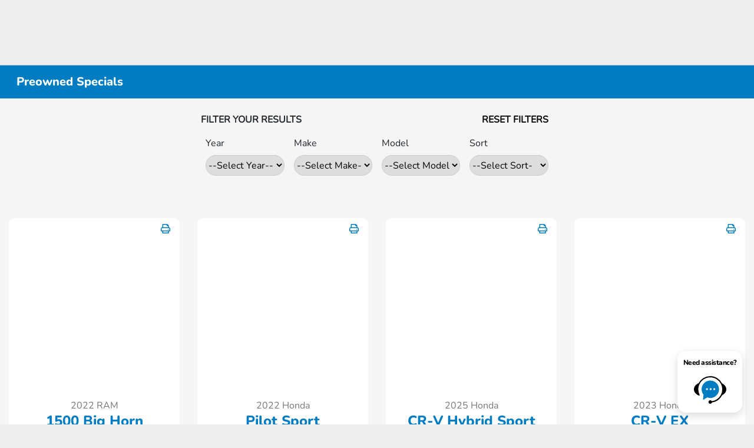

--- FILE ---
content_type: text/html; charset=utf-8
request_url: https://www.mercedhonda.com/specials/preowned-specials
body_size: 48875
content:

<!DOCTYPE html>
<html lang="en">
<head>
    


  
  



  <link rel="icon" href="https://www.mercedhonda.com/themes/Honda/images/fav-icon.png" type="image/x-icon" />
  <meta charset="utf-8" />
  <meta name="viewport" content="width=device-width, initial-scale=1, maximum-scale=6,user-scalable=1" />
  <meta http-equiv="X-UA-Compatible" content="IE=edge" />
    <meta name="dealerID" content="207941" />
    <meta name="providerID" content="TeamVelocity" />
  <title>Special or Used Vehicles for Sale in Merced, CA - Merced Honda</title>
        <meta name="description" content="Special or Used Vehicles for Sale in Merced, CA. Check out our Merced Honda used inventory, we have the right vehicle to fit your style and budget!" />
            <link rel="canonical" href="https://www.mercedhonda.com/specials/preowned-specials" />
      <meta property="og:title" content="Special or Used Vehicles for Sale in Merced, CA - Merced Honda" />
      <meta property="og:site_name" content="Merced Honda" />
      <meta property="og:description" content="Special or Used Vehicles for Sale in Merced, CA. Check out our Merced Honda used inventory, we have the right vehicle to fit your style and budget!" />
      <meta property="og:locale" content="en_US" />
      <meta property="og:image" content="https://service.secureoffersites.com/images/GetLibraryImage?fileNameOrId=41244&Width=0&Height=0&logo=y" />


  
<script type="text/javascript">


    var isVue3Page = 'True' === 'True';
    var isVue2Page = 'False' === 'True';
    var ApiBaseUrl = 'https://www.mercedhonda.com/api';
    var baseUrl = 'https://www.mercedhonda.com';
    var inventoryApiBaseUrl = 'https://websites.api.teamvelocityportal.com/';
    var dynamicAudioVideoBaseUrl = 'https://advid.api.teamvelocityportal.com/'
    var primaryColor = '#007CC3';
    var secondaryColor = '#767676';
    var accountId = '46804';
    var campaignId = '2068';
    var baseAccountId = '46804';
    var baseCampaignId = '2068';
    var make = 'Honda';
    var phonenumber = '(209) 722-8100';
    var fullAddress = '1775 Auto Center Dr Merced, CA 95340-5676';
    var secondaryAddress = '';
    var secondaryAddressType = '';
    var city = 'Merced';
    var state = 'CA';
    var street = '1775 Auto Center Dr';
    var zip = '95340-5676';
    var clientName = "Merced Honda";
    var hasredcapid = 'False';
    var campaignid = '2068';
    var salesNumber = '209-297-3133';
    var serviceNumber = '209-297-3134';
    var partsNumber = '';
    var contactEmail = '';
    var isCaliforniaDealer = 'True';
    var isCalifornia = 'True' === 'True' ;
    var isRedCapScheaduleServiceEnabled = 'False';
    var enablePINLoginEntry = 'False';
    var isEventDrivenPopupEnabled = 'True';
    var isServiceOnly = 'False' === 'True';
    var isUsedOnly = 'False' === 'True';
    var isauthenticated = 'False';
    var userpin = '';
    var paymentapi = 'aHR0cHM6Ly90ZWFtdmVsb2NpdHlwb3J0YWwuY29tL09mZmVyTWFuYWdlci9TZXJ2aWNlL09mZmVyTWFuYWdlckFQSS9HZXRQYXltZW50cw==';
    var enableTextus = 'True';
    var isServiceSchedulerEnabled = 'False';
    var enableDigitalRetail = 'True' === 'True';
    var enableSpinCar = 'False' === 'True';
    var buyerCallPostUrl = 'https://mycreditdriveapp.com/form_leads';
    var portalLogin = 'true' === 'true';
    var loginUrl = 'https://www.mercedhonda.com/identitylogin';
    var portalUrl = 'aHR0cHM6Ly90ZWFtdmVsb2NpdHlwb3J0YWwuY29tLw==';
    window.tid = '31fd0cfe-4e72-4a46-ba5a-aba563547152';
    window.isBot = 'True';
    var cdnurl = 'https://prod.cdn.secureoffersites.com';
    var cdnUrl = 'https://prod.cdn.secureoffersites.com';
    var textusParameter = '';
    var ismobile = 'False' === 'True';
    var istablet = 'False' === 'True';
    var upgradeMatrixInventoryUrl = 'https://www.mercedhonda.com/inventory';
    var latitude = '37.3068798';
    var longitude = '-120.5047892';
    var isEnableCarStory = 'False';
    var enableCarStoryForNew = 'false' === 'true';
    var enableGoogleTranslate = 'True' === 'True';
    var roadStarUrl= '';
    var userDetails = {
        consumerid: '',
        firstname: '',
        lastname: '',
        middlename: '',
        email: '',
        phonenumber: '',
        userpin: '',
        isPhoneNumberLogin: '',
        isPinLogin: 'false' === 'true',
        zip: '',
        city: '',
        state: '',
        address:'',
        address2: ''
    };
    var pageTypeId = 0;
    var environment = 'Production';
    var pageStateKey = '';
    var masterLayoutName = '_Website_Gemini.cshtml'.replace('.cshtml','');
    var jQuery = '';
    var loginVideoUrl = 'https://player.vimeo.com/video/391013292';
    var redcapDealerId = '';
    var virtualAssistantDomain = 'aHR0cHM6Ly92aXJ0dWFsYXNzaXN0YW50LmFwaS50ZWFtdmVsb2NpdHlwb3J0YWwuY29t';
    var temporaryRedcap = 'false' === 'true';
    var enableSaveOfferTransact = 'false' === 'true';
    var isCustomPage = 'false' === 'true';
    var customPageTitle='';
    var isForceEnableDigitalRetail = 'false' === 'true';
    var rotatingBannerDelayTime = 15;
    var vehicleOfferRotationalDelay = 15;
    var enableLESAVideo = 'false' === 'true';
    var VDPTransactButtonLabel = 'Personalize Payments';
    var RoadStarDpId = '';
    var roadsterVDPButtonName = '';
    var roadsterImageUrl = '';
    var enableTextusLeadToCRM = 'true' === 'true';
    var themeId =1;
    var enableJoyRide = 'false' === 'true';
    var joyRideDomain = '';
    var joyRideStoreId = 0;
    var joyRideButtonLabel = '';
    var scheduleServiceCall = true;
    var showCookieDisclaimer = 'True' == 'True';
    var nonTaxState = 'false' === 'true';
    var showPerDayAndPerMonthOnVDP = 'false' === 'true';
    var swapSalesAndServiceNumbers = 'False';
    var enableAutoCheck = 'false' === 'true';
    var contactUsLabel = 'CONTACT US';
    var salesPhoneLabel = 'Sales';
    var servicePhoneLabel = 'Service';
    var partsPhoneLabel = 'Parts';
    var priceColor = '';
    var enableCoVideo = 'false' === 'true';
    var  enableHndaProgram= 'true' === 'true';
    var oemCode = '207941';
    var enableCarSaverButtonLabel = '';
    var enableTCPAConsent = 'true' === 'true';
    var tcpaConsentMessage = 'You agree to receive texts from us. (No purchase necessary.)';
    var showServiceAppraisalPopup = '' === "True"; //isServiceAppraisal setting when user login
    var showPrecisionBonusOfferPopup = '' === "True"; //Precision_BonusOffer setting when user login
    var showPrecisionTradeValuePopup = '' === "True"; //Precision_TradeValue setting when user login
    var changeSessionId = '' === "True"; //update sessionid with userpin when cc_emulate=true login
    var autoSendEmailTradeOffer = 'false' === 'true';
    var autoSendEmailBonusOffer = 'false' === 'true';
    var validateZipCode = 'true' === 'true';
    var themeName='Honda';
    var enableRecallMaster = 'true' === 'true';
    var enableMsbiProgram = 'False';
    var vendorToken = '';
    var enableTradePending = 'False';
    var snapId = '';
    var enableRecallMaster = 'false' === 'true';
    var isDealerGroup = 'false' === 'true';
    var hideLeasePanel = 'False' === 'True';
    var hideFinancePanel = 'False' === 'True';
    var hideCashPanel = 'False' === 'True';
    var hideUsedFinancePanel = 'False' === 'True';
    var hideUsedCashPanel = 'False' === 'True';
    var enableOEMProgram = 'True' === 'True';
    var enableSmartPathOnboardingModal = 'False' === 'True';
    var enableWebsiteTagging = 'True' === 'True';
    var enableChatAnalyticsTagging = 'False' === 'True';
    var enableLeadIntegration = 'True' === 'True';
    var oemProgramName = 'HondaAutoData';
    var showLoyaltyIncentives = 'false' === 'true';
    var bodyShopPhoneLabel = '';
    var bodyShopNumber = '';
    var enableFirkinTech = 'false' === 'true';
    var hideVINandStock = 'false' === 'true';
    var hideTradeFromLogin = 'false' === 'true';
    var tCPADisclaimer = 'By providing my information, I understand you may contact me with offers or information about your products and services, including by text and email. Reply STOP to cancel future texts and Unsubscribe to be removed from email. Merced Honda respects your privacy. Any phone number collected for SMS communication will not be shared, sold, or used for marketing by third parties. SMS consent is solely for receiving communication from Merced Honda regarding services, promotions, and customer support. You can opt out at any time by replying STOP. For full details, visit &lt;a href=&quot;http://www.mercedhonda.com/privacy-policy&quot;&gt;http://www.mercedhonda.com/privacy-policy&lt;/a&gt; &#xA;';
    var enablePopupVideo = 'false' === 'true';
    var videoURL = '';
    var videoCTAName = '';
    var videoCTALink = '';
    var hideVehicleDetailsOnStep2 = 'False' === 'True';
    var hideAllCTAs = 'False' === 'True';
    var menuColor = '';
    var menuFontColor = '';
    var subMenuColor = '';
    var subMenuFontColor = '';
    var headerBackGroundColor = '';
    var headerFontColor = '';
    var alwaysUseDealerImages = 'True' === 'True';
    var signInButtonColor = '';
    var chromeImagePath = 'aHR0cHM6Ly9zZXJ2aWNlLnNlY3VyZW9mZmVyc2l0ZXMuY29tL2ltYWdlcy9nZXRldm94aW1hZ2U=';
    var libraryImagePath = 'aHR0cHM6Ly9zZXJ2aWNlLnNlY3VyZW9mZmVyc2l0ZXMuY29tL2ltYWdlcy9nZXRsaWJyYXJ5aW1hZ2U=';
    var enableNewImageRules = 'true'; //Added for OAS-20116
    var refeerUrl = '';
    var crawlerBots = 'Slurp|slurp|ask|Teoma|teoma|bot|Bot|prtg';
    var pinsrcList = 'od,test,est,kiosk,tets,tes';
    var portalIPBots = '38.118.71.*|192.168.24.*|192.168.25.*|192.168.26.*';
    var portalDomainBots = 'dGVhbXZlbG9jaXR5cG9ydGFsLmNvbQ==';
    var consumerEventsToLogStatus = '1';
    var showDealerSelection = 'false' === 'true';
    var sRPSortType = 'yearltoh';
    var enableCountsOnInventoryControl = 'True' === 'True';
    var cookieDisclaimerText = '';
    var enableQuickStart = 'False' === 'True';
    var enableQuickStartMobile = 'False' === 'True';
    var quickStartColor = 'White';

    var angleValue = '032';

    var enablePopupVideoMobile = 'false' === 'true';
    var videoURLMobile = '';
    var videoCTANameMobile = '';
    var videoCTALinkMobile = '';

    //FinanceSettings
    var IsFinanceAppSettingsEnabled = 'True'
    var financeApplicationHeading = 'Apply For Financing';
    var financeAppDealerCode = 'MercedHonda 01';
    var enableElend = 'False' === 'True';
    var elendId = '';
    var enableBuyerCall = 'True' === 'True';
    var buyerCallId = 'MercedHonda 01';
    var enableCreditR1 = 'False' === 'True';
    var r1DealerId = '';
    var logoImage = 'https://service.secureoffersites.com/images/GetLibraryImage?fileNameOrId=41244&amp;Width=0&amp;Height=0&amp;logo=y';
    var enableCbc = 'False' === 'True';
    var cbcUserId = '';
    var cbcUserPwd = '';
    var cbcCustomerId = '';
    var cbcMasterUserId = '';
    var cbcMasterUserPwd = '';

    var enableMotoCommerce = 'false' === 'true';
    var motoCommerceLabel = '';
    var hideTradeSlider = 'true' === 'true';
    var enableCheckAvailability = false;
    var hidePaymentCustomizing = 'True' === 'True';
    var textWidgetPosition = 'Bottom Right';
    var globalLeadFormThankyouMessage = '';
    var AllowUsedForVOI = 'false' === 'true';
    var serviceSpecialsCTAButtonsColor = '';
    var serviceSpecialsCTAButtonsFontColor = '';

    var CheckAvailabilityButtonColor = '';
    var CheckAvailabilityButtonName = '';
    var CheckAvailabilityFontColor = '';
    var integrateWithText = 'False' === 'True';
    var scheduleServiceSelectButtonsColor = '';
    var scheduleServiceSelectButtonsFontColor = '';
    var enableWindowStickerInPaymentPanel = 'False' === 'True';
    var digiServiceUseOverrides = 'True' === 'True';
    var EventDrivenBonusOfferSalesCount = '0';
    var ContactUsShowDealerSelection = 'False' === 'True';
    var allowNewWithUsed = 'False' === 'True';
    var hideEmployeeIncentives = 'false' === 'true';
    var sellUsYourCarDealerSelection = 'False' === 'True';
    var valueMyTradeDealerSelection = 'False' === 'True';
    var enableReserveYourVehicle = 'True' === 'True';
    var setTextAsLeadForm = 'True' === 'True';

    var useSellingPriceOnInventoryControl = 'false' === 'true';
    var isPhoneMandatoryInLeadForms = 'False' === 'True';
    var autoToggleTCPA = 'True' === 'True';
    var showDisclaimerWithNoToggle = 'True' === 'True';
    var showCallForPriceSRP = 'false' === 'true';
    var chatWidgetApiBaseUrl = 'https://virtualassistant.api.teamvelocityportal.com';
    var chatSignalRUrl = 'https://assistantcommunications.teamvelocityportal.com';
    var routeOneApiBaseUrl = 'https://routeone.teamvelocityportal.com/api';
    var cbcApiBaseUrl = 'https://cbc.teamvelocityportal.com/api';
    var eLendApiBaseUrl = 'https://elend.api.teamvelocityportal.com/api';
    var dRaiverApiBaseUrl  = 'https://draiver.api.teamvelocityportal.com/api';
    var isPhoneOnGetOffer = 'False' === 'True';
    var landingPopUpText ='';
    var landingPopupStartDate ='';
    var landingPopupEndDate ='';
    var certifiedLogoUrl = '';
    var hidePreOwnedSpecialsContactUs='False'==='True';
    var vehicleSpecialsClickUrl='';
    var vehicledefaultcolor='silver';
    var kbbDealIncicatorAPIKey='';
    var enableKbbDealIndicator = 'False' === 'True';
    var signInButtonFontColor = '';
    var signInButtonborderColor = '';
    var checkAvailabilityBorderColor='';
    var googleMapZoom=15;
    var enableTextAQuoteLead = 'false' === "true";
     var footerColor ='';
    var footerFontColor = '';
    var footerLinkBackgroundColor = '';
    var isFdDealer = 'false' === "true";
    var hideDirectionsButton = 'False' === "True";
    var  textUsCTAButtonLabel= 'Text Us';
    var headerBorderColor = '';
    var footerBorderColor = '';
    var serviceScheduleShowDealerSelection = 'false' === 'true';
    var  textUsMobileCTAButtonLabel= 'Text Us';
    var menuEvent = 'click';
    var hideAuotmatedSpecials = 'false' === 'true';
    var disableBonusOfferOnMobile='False'==='True';
    var shopByBrand = 'Honda';
    var shopByType = 'SUV,Sedan,Hatchback,Truck,Van,Convertible,Coupe';
    var priceType = '1';
    var masterTemplateId = '22';
    var searchBarNoResultsText = '';
    var srpNoInventoryResultsText = '';
    var ipaddress = '3.142.186.47';
    var leftArrowColor = '';
    var rightArrowColor = '';
    var getOffer ='Get Offer';
    var RegionName = '';
    var RegionCode = '';
    var OEMDistrict = '';
    var tireStoreUrl = '';
    var enableINVOCA = 'false' === 'true' && 'false' !== 'true';
    var OEM_Code = '207941';
    var enableServicePassVdpLogo = 'false' == "true";
    var enableCoxDR = 'false' === 'true';
    var IncentiveSource ='AIS';
    var enableSonicDataLayer = 'false' === "true"
    var useSonicSourceLabel = 'false' === "true";
    var sonicDataLayerGtmId = "";
    var isGoogleChatEnabled = 'true' == "true";
    var enableV2Assistant = 'false' == "true";
    var isTextUsEnabled = 'true' == "true";
    var quickStartSalesPhoneNumber ='';
    var quickStartServicePhoneNumber ='';
    var textUsButtonColor = '';
    var textUsFontColor = '';
    var enableStrolidWidget = 'false' == "true";
    var cookieDisclaimerBackgroundColor ='';
    var cookieDisclaimerFontColor ='';
    var cookieDisclaimerOKButtonColor = '';
    var cookieDisclaimerOKButtonFontColor = '';
    var disableBuildAndPrice = 'false' === "true";
    var ascGtmId = '';
    var isIFrame = 'false' === "true";
    var isCommentsMandatory = 'false' ===  "true";
    var isBonusOfferExists = 'false' ===  "true";
    var enableHendrickDataLayer = 'false'== "true";
    var hendrickDataLayerGtmId ='';
    var ga4DigitalAnalyticsKey = '';
    var ga4GoogleAnalyticsKey = 'G-JQVN566XJF';
    var ga4GoogleAnalyticsKey2 = '';
    var ga4GoogleAnalyticsKey3 = '';
    var specialRotator = 'Drive-In';
    var srpMouseOver = '360-Spin';
    var featuredSpecial = 'Drive-In';
    var isSmartPathEnabled = 'false' == "true";
    var enableEvoxDriveIn ='false' === 'true';
    var isDigitalDealer = 'true' === 'true';
    var DGDataHub = {
		'BRAND': 'toyota',
		'DEPLOY_ENV': 'prod',
		'dealerCd': window.oemCode,
		'components': {
			'dg-inline-saves': true,
			'dg-nav-menu': true,
			'dg-shopping-cart': true,
			'dg-save-heart': true,
		},
		'appVersion': 'latest',
		'invertNavMenuIcons': false,
    'showContinuePurchaseText': false
		};
  var smartPathSubsiteUrl  ='';
  var enableGuaranteedTradeInProgram = 'false' == "true";
  var showZipCodeOnGetOffer = 'false' === "true"
  var showCommentsOnGetOffer = 'false' === "true"
  var openSocialLinksInLightBox  = 'false' === "true";
  var isSDISEnabled =   'false' == "true";
  var isDDOAEnabled = 'false' == "true";
  var secondaryAddressLatitude = '';
  var secondaryAddressLongitude = '';
  var bmwCertifiedCenter = 'false' === 'true';
  var enableUnlockSmartPrice = 'false' === 'true';
  var showTextPermission = 'false' === "true";
  var enabledFordDirectVehicleVideo='false' === 'true';
  var ga4MakeCategory = 'foreign';
  var enableBuildaBrand = 'false' === "true";
  var enableBuildaBrandVdp = 'false' === "true";
  var buildaBrandId = '';
  var buildaBrandToken = '';
  var websiteAnalyticKey = 'G-G25194CZCY';
  var enableASCEventsOnly1ForGA4 = 'false' === 'true';
  var enableASCEventsOnly2ForGA4 = 'false' === 'true';
  var enableASCEventsOnly3ForGA4 = 'false' === 'true';
  var enableASCEventsOnly4ForGA4 = 'false' === 'true';
  var enableNewSRPVDPSmartPathCTAs = 'false' === 'true';
  var enableUsedSRPVDPSmartPathCTAs = 'false' === 'true';
  var useNewForShopByBrand = 'false' === 'true';
  var useNewForShopByType = 'false' === 'true';
  var enablematadorChatCta = 'false' === 'true';
  var matadorChatCtaTxt = '';
  var isRotationalCouponsNewDesign  = 'true' === 'true';
  var enableCPOSRPVDPSmartPathCTAs = 'false' === 'true';
  var researchModelDefaultYear = '';
  var inTransitDisclaimer = '';
  var facebookColor = '';
  var instagramColor = '';
  var twitterColor = '';
  var youtubeColor = '';
  var tiktokColor = '';
  var linkedInColor = '';
  var headerColor = '1';
  var dealerManufacturers = 'Honda';
  var IncentiveModelDefaultYear = '';
  var ReserveYourVehicleModelDefaultYear = '';
  var enableDisasterMessage = 'true' === 'true';
  var isEmailMandatoryUnlockInLeadForm= 'False' === 'True';
  var showDealerGroupNumber = 'False' === 'True';
  var enableDigitalOEMProgram = 'True' === 'True';
  var enableFloodLightTaagging = 'False' === 'True';
  var enableEpsilonTags = 'false' === 'true';
  var isVdp= 'false' == 'true';
  var menuStyleId = '7';
  var enableAccessRewards = 'true' === 'true';
  var isMaseratiGrecaleHomePagePopUp = 'False' === 'True';
  var defaultSRPPaymentTypeNew = 'cash';
  var defaultSRPPaymentTypeUsed = 'cash';
  var defaultSRPPaymentTypeCPO = 'cash';
  var enableGubagooPreQual = 'False' === 'True';
  var hideDealershipLocationOnMap= 'False' === 'True';
  var mobileMenupencilBannerImageId = '0';
  var showETAForInTransitVehicles = 'False' === 'True';
  var enableDrsTagging = 'True' === 'True';
  var enableFordDirectOneToOne = 'false' === 'true';
  var cookieDisclaimerOKButtonLabel = '';
  var transactLogoImageId = '41244';
  var enableGetOfferCTA = 'false' === 'true';
  var MobileMenuPencilBarURL = '';
  var MobileMenuPencilBarTab = '';
  var enableTealiumCDP = 'false' === 'true';
  var hideExpirationDate = 'false' === 'true';
  var enableDeptSelectionForDirectionsMobile='false'==='true';
  var showChatOnMobileFooter = 'true' === 'true';
  var showTextOnMobileFooter = 'true' === 'true';
  var enableNewAccountDesign = 'false' === 'true';
  var alwaysShowMSRPTransact = 'false' === 'true';
  var alwaysShowMSRPTransactUsed = 'false' === 'true';
  var enableWebsiteSpeed = 'False' === 'True';
  var ga4GoogleAnalyticsKey4 = '';
  var ga4GoogleAnalyticsKey5 = '';
  var enableASCEventsOnly4Id4ForGA4 = 'false' === 'true';
  var enableASCEventsOnly4Id5ForGA4 = 'false' === 'true';
  var enableAccountCreationLead = 'true' === 'true';
  var showCallUsOrTextUsCta = '3' === '3' ? true : false;
  var logsApiUrl ='https://log.api.teamvelocityportal.com';
  var showDisclosureInsteadOfLink = 'false' === 'true';
  var showDisclaimerOnBanners = 'true' === "true";
  var taxesFeesLabelVDP = '';
  var windowStickerButtonColor = '';
  var windowStickerButtonFontColor = '';
  var windowStickerButtonBorderColor = '';
  var enableVehicleTypeInVehicleNames = 'false' === 'true';
  var hideMPG = 'false' === 'true';
  var showOEMPaymentIncentives = 'false' === 'true';
  var assistantSentryDns = 'https://9cdb553051984480bbeca1838bd78433@o422891.ingest.sentry.io/5833431';
  var onlinePartsStoreUrl = '';
  var smartPathUnlockPriceLabel ='';
  var conditionalOfferFontColor = '';
  var enableSignInPrompt = 'True' === 'True';
  var hideHoursOnHeader = 'false' === 'true';
  var isSiteMapExists = 'True'  === 'True';
  var showOnlyLowestAPRWithHighestTerm = 'False' === 'True';
  var enableBlueStarRating = 'false' === 'true';
  var blueStarAPIKey = '';
  var showCallForPriceForNewSpecials = 'false' === 'true';
  var showCallForPriceForPreOwnedSpecials = 'false' === 'true';
  var primaryDomain = 'www.mercedhonda.com';
  var sendLoginsToHomePage = 'false' === 'true';
  var enablePrivacy4CarsBadgeInVDP = 'false' === 'true';
  var enablePrivacy4CarsBadgeInSRP = 'false' === 'true';
  var privacy4CarsId = '';
  var accessoriesUrl = '';
  var defaultPrefferedContactToPhone = 'false' === 'true';
  var callUsButtonColor = '';
  var callUsButtonFontColor = '';
  var textUsMobileButtonColor = '';
  var textUsMobileButtonFontColor = '';
  var franchiseString = 'Honda';
  var disableDNIScripts = 'False';
  var useMSRPInsteadofFinalPriceforStartingAt = 'false' === 'true';
  var enableSignInPromptMobile = 'true' === 'true';
  var enableWindowStickerInVDPSecondaryCTAs = 'false' === 'true';
  var showIconsForSignInandSpanish = 'false' === 'true';
  var isVdvPanelEnabled = 'true' === 'true';
  var disableVdvOnVdp = 'false' === 'true';
  var disableVdvOnSrp = 'false' === 'true';
  var disableVdvOnSpecialOffers = 'false' === 'true';
  var disableVdvOnDynamicBanners = 'false' === 'true';
  var googleColor = '';
  var printerestColor = '';
  var makeZipCodeMandatory = 'false' === 'true';
  var hideServiceHoursOnHeader = 'false' === 'true';
  var enableActivEngage = 'false' === 'true';
  var additionalPhoneNumberLabel = '';
  var additionalPhoneNumber = '';
  var enableViewInventoryOnResearchModels = 'false' === 'true';
  var includeTextingPreferred = 'false' === 'true';
  var fastlyESInventoryAPIBaseUrl = 'https://www.mercedhonda.com/tvm-services';
  var isEmailMandatory = 'false' === 'true';
  var hideDownPaymentOnSpecials = 'false' === 'true';
  var urlPathStyleId = 0;
  var urlPathVin = '';
  var showPhoneNumberLoginOnEntry = 'false' === 'true';
  var textingPreferred = 'false' === 'true';
  var enableScheduleServiceButtons = 'false' === 'true';
  var subMenuTypeMegaMenu = 'true' === 'true';
  var enableMobileMegaMenu = 'true' === 'true';
  var defaultTextingPreferredToYes = 'false' === 'true';
  var cookieRejectButton = 'false' === 'true';
  var cookieRejectionRedirectURL = '';
  var hideArchivesandCategories = 'false' === 'true';
  var enable2FA = 'false' === 'true';
  var enableTstTestDriveIntegration = 'False' ==='True';
  var enable360BoothImageOverlay =  'false' === 'true';
  var enable360Booth =  'false' === 'true';
  var applyPhoneNumberFormat = 'false' === 'true';
  var digitalDomainUrl = 'https://service.secureoffersites.com';
  var tradePendingApiUrl = 'https://tradepending.api.teamvelocityportal.com';
  var globalThemeName='';
</script>

  
  <script>
    var sortoption = '';
    var carFaxSnapshotJS='https://snapshot.carfax.com/latest/snapshot.js';
    var carFaxDataPartnerVehicleDetailsPage = 'TVO_0';
    var enableCarGurus = 'false' === 'true';
    var hidePreOwnedFilters = 'false' === 'true';
    var HideFiltersForPreOwnedSpecialsOnMobile = 'false';
    var enableCapitalOneOnUsedSpecials = 'false' === 'true';
    var preownedcapitaloneTokenUsed = '';
    var preownedCapitalOneButtonNameUsed = '';
  </script>


  

<script type="text/javascript">
    var salesDNIScript = '';
    var serviceDNIScript  = '';
    var remarketingScript  = '&lt;!-- Global site tag (gtag.js) - Google Ads: 812725532 --&gt;&#xD;&#xA;&lt;script async src=&quot;https://www.googletagmanager.com/gtag/js?id=AW-812725532&quot;&gt;&lt;/script&gt;&#xD;&#xA;&lt;script&gt;&#xD;&#xA;  window.dataLayer = window.dataLayer || [];&#xD;&#xA;  function gtag(){dataLayer.push(arguments);}&#xD;&#xA;  gtag(&#x27;js&#x27;, new Date());&#xD;&#xA;&#xD;&#xA;  gtag(&#x27;config&#x27;, &#x27;AW-812725532&#x27;);&#xD;&#xA;&lt;/script&gt;';
    var FbpId = '757791524650735';
    var conversionAPIKey = '';
</script>

<!-- Global site tag (gtag.js) - Google Ads: 812725532 -->
<script async src="https://www.googletagmanager.com/gtag/js?id=AW-812725532"></script>
<script>
  window.dataLayer = window.dataLayer || [];
  function gtag(){dataLayer.push(arguments);}
  gtag('js', new Date());

  gtag('config', 'AW-812725532');
</script><script>(function(w,d,t,r,u){var f,n,i;w[u]=w[u]||[],f=function(){var o={ti:"97204830", enableAutoSpaTracking: true};o.q=w[u],w[u]=new UET(o),w[u].push("pageLoad")},n=d.createElement(t),n.src=r,n.async=1,n.onload=n.onreadystatechange=function(){var s=this.readyState;s&&s!=="loaded"&&s!=="complete"||(f(),n.onload=n.onreadystatechange=null)},i=d.getElementsByTagName(t)[0],i.parentNode.insertBefore(n,i)})(window,document,"script","//bat.bing.com/bat.js","uetq");</script>
  

  <style>
    .bgcolor-primary {
        background-color: #007CC3 !important;
    }

    .bgcolor-secondary {
        background-color: #767676 !important;
    }

    .color-secondary {
        color: #767676 !important;
    }

    .hover-color-primary:hover {
            color: #007CC3 !important;
    }
    .color-primary {
        color: #007CC3 !important;
    }
    .VueCarousel-pagination {
        z-index: 9 !important;
    }
    #_website_gemini .page-headline-wrapper {
      background-color:  !important;
    }
    #_website_gemini .page-headline-text {
      color:  !important;
    }
    #_website_gemini .text-white.page-headline-text{
      color:  !important;
    }

    #_website_gemini .default_color {
    background-color: #007CC3;
    }
    .default_text_color {
    color: #FFFF;
    }
    .default_submenu-custom-bg {
    background-color: #FFF;
    }

    .submenu-custom-bg a,
    .submenu-custom-bg a:hover,
    .submenu-custom-bg .submenu_right_arrow {
        color: #000;
    }


    #_website_gemini .sign_out_link {
        color:  !important;
    }
  </style>


    <style>
    df-messenger {
    --df-messenger-bot-message: #878fac;
    --df-messenger-button-titlebar-color: #007CC3 !important;
    --df-messenger-chat-background-color: #fff;
    --df-messenger-font-color: white;
    --df-messenger-send-icon: #878fac;
    --df-messenger-user-message: #479b3d;
    }
    div.chat-wrapper[opened="true"] {
        height: 450px
    }
    </style>


  


  <link rel="preload" href="https://prod.cdn.secureoffersites.com/common/themes/Honda/fonts/Nunito-ExtraBold.woff2" as="font" type="font/woff2" crossorigin="anonymous">
  <link rel="preload" href="https://prod.cdn.secureoffersites.com/common/themes/Honda/fonts/Nunito-Regular.woff2" as="font" type="font/woff2" crossorigin="anonymous">

<style>
  @font-face {
    font-family: "Nunito Regular";
    font-display: swap;
    src: url("https://prod.cdn.secureoffersites.com/common/themes/Honda/fonts/Nunito-Regular.woff2")
      format("woff2");
  }

  @font-face {
    font-family: "Nunito Bold";
    font-display: swap;
    src: url("https://prod.cdn.secureoffersites.com/common/themes/Honda/fonts/Nunito-ExtraBold.woff2")
      format("woff2");
  }

  :root {
    --fontBold: "Nunito Bold", sans-serif;
    --fontRegular: "Nunito Regular", sans-serif;
  }
</style>




    <script src="https://prod.cdn.secureoffersites.com/dist/p537/js/chunk/common.js" type="text/javascript" data-kpa-category="essential" defer></script>
    <script src="https://prod.cdn.secureoffersites.com/dist/p537/js/vendor.js" type="text/javascript" data-kpa-category="essential" defer></script>


    <script src="https://prod.cdn.secureoffersites.com/dist/p537/vue3/js/vendor.js" data-kpa-category="essential" type="text/javascript" defer></script>


  

    <script type="application/ld+json">
            {
            "@context": "http://schema.org",
            "@type": "AutoDealer",
            "name":  "Merced Honda",
            "address": {
            "@type": "PostalAddress",
            "addressLocality": "Merced",
            "addressCountry": "US",
            "addressRegion": "CA",
            "postalCode": "95340-5676",
            "streetAddress": "1775 Auto Center Dr",
            "telephone": "(209) 722-8100"
            },
            "image":  "https://service.secureoffersites.com/images/GetLibraryImage?fileNameOrId=41244&amp;Width=0&amp;Height=0",
            "telePhone":  "(209) 722-8100",
            "url":  "https://www.mercedhonda.com",
            "openingHoursSpecification":[{"name":"Sales Dept.","type":"OpeningHoursSpecification","closes":" 6:00 PM","dayOfWeek":"Sunday","opens":"10:00 AM "},{"name":"Sales Dept.","type":"OpeningHoursSpecification","closes":" 6:00 PM","dayOfWeek":"Monday","opens":"9:00 AM "},{"name":"Sales Dept.","type":"OpeningHoursSpecification","closes":" 6:00 PM","dayOfWeek":"Tuesday","opens":"9:00 AM "},{"name":"Sales Dept.","type":"OpeningHoursSpecification","closes":" 6:00 PM","dayOfWeek":"Wednesday","opens":"9:00 AM "},{"name":"Sales Dept.","type":"OpeningHoursSpecification","closes":" 6:00 PM","dayOfWeek":"Thursday","opens":"9:00 AM "},{"name":"Sales Dept.","type":"OpeningHoursSpecification","closes":" 6:00 PM","dayOfWeek":"Friday","opens":"9:00 AM "},{"name":"Sales Dept.","type":"OpeningHoursSpecification","closes":" 6:00 PM","dayOfWeek":"Saturday","opens":"9:00 AM "},{"name":"Service Dept.","type":"OpeningHoursSpecification","closes":" 5:00 PM","dayOfWeek":"Monday","opens":"7:30 AM "},{"name":"Service Dept.","type":"OpeningHoursSpecification","closes":" 5:00 PM","dayOfWeek":"Tuesday","opens":"7:30 AM "},{"name":"Service Dept.","type":"OpeningHoursSpecification","closes":" 5:00 PM","dayOfWeek":"Wednesday","opens":"7:30 AM "},{"name":"Service Dept.","type":"OpeningHoursSpecification","closes":" 5:00 PM","dayOfWeek":"Thursday","opens":"7:30 AM "},{"name":"Service Dept.","type":"OpeningHoursSpecification","closes":" 5:00 PM","dayOfWeek":"Friday","opens":"7:30 AM "},{"name":"Service Dept.","type":"OpeningHoursSpecification","closes":" 4:00 PM","dayOfWeek":"Saturday","opens":"8:00 AM "}] ,
            "geo": {
            "@type": "GeoCoordinates",
            "latitude":"37.3068798",
            "longitude": "-120.5047892"
            },
            "hasMap": "https://www.google.com/maps/place/1775 Auto Center Dr Merced, CA 95340-5676/@37.3068798,-120.5047892?hl=en",
            "sameAs" : [],
            "contactPoint" : [
            {
            "@type" : "ContactPoint",
            "telephone" : "+1 209-297-3134",
            "contactType" : "customer service"
            } , {
            "@type" : "ContactPoint",
            "telephone" : "+1 209-297-3133",
            "contactType" : "sales"
            } ],
            "priceRange":"$1200-$15000"
            }
    </script>






  <script>

    window.addEventListener('message', function (event) {
        try {
            if (event.data.func == 'reloadafterlogin' && event.data.message == 'Message text from iframe.') {
                try {
                    if (22 == 8 ||
                        22 == 4 ||
                        22 == 11 ||
                        22 == 10 ||
                        22 == 9 ||
                        22 == 1)
                    {
                        window.location = '/mygarage';
                    }
                    else
                    {
                        window.location.reload();
                    }
                } catch (e)
                {

                }
            }
            else if (event.data.func == "loadiniframe" && event.data.message == 'loadiniframe') {
                var elem = document.createElement('iframe');
                elem.style.cssText = 'display:none;';
                elem.src = 'https://www.mercedhonda.com/identitylogin';
                document.body.appendChild(elem);
                if ($('.loading-gif')) $('.loading-gif').hide();
            } else if (event.data.func === 'navigateTo' && event.data.url) {
                if(event.data.url === '/register'){
                    window.parent.postMessage({ 'func': 'openRegistrationModal'}, "*")
                } else {
                    window.location.href = event.data.url;
                }
                if ($('.loading-gif')) $('.loading-gif').hide();
            } 
            else if (event.data.func === 'open-phone-login-vehicles' ) {
                 window.parent.postMessage({ 'func': 'openPhoneVehiclesModal', vehiclesData: event.data.vehiclesData}, "*")
             }
            else if (event.data.func === 'open-registration-modal-profile-creation' ) {
                 window.parent.postMessage({ 'func': 'openRegistrationModalProfileCreation', loginData: event.data.loginData}, "*")
             }
        }
            catch (ex) { }
        });

</script>
  

  
  
    



<script>(function(w,d,t,r,u){var f,n,i;w[u]=w[u]||[],f=function(){var o={ti:"33000691"};o.q=w[u],w[u]=new UET(o),w[u].push("pageLoad")},n=d.createElement(t),n.src=r,n.async=1,n.onload=n.onreadystatechange=function(){var s=this.readyState;s&&s!=="loaded"&&s!=="complete"||(f(),n.onload=n.onreadystatechange=null)},i=d.getElementsByTagName(t)[0],i.parentNode.insertBefore(n,i)})(window,document,"script","//bat.bing.com/bat.js","uetq");</script><!-- Global site tag (gtag.js) - Google Ads: 812725532 -->
<script async src="https://www.googletagmanager.com/gtag/js?id=AW-812725532"></script>
<script>
  window.dataLayer = window.dataLayer || [];
  function gtag(){dataLayer.push(arguments);}
  gtag('js', new Date());

  gtag('config', 'AW-812725532');
</script>
<meta name="google-site-verification" content="iZDyPdgvxV6hTLlqx7k9TQpRWH7knwv6Y5m4UhwlOC8" /><meta name="facebook-domain-verification" content="a987f9yic743dp92gs5cyxc06dl959" /><script>;(function(w,d,n){ w.orbObject=w.orbObject||n; if(!w[n]){ w[n]=function(){ return (w[n].q=w[n].q||[]).push(arguments) }; w[n].q=w[n].q||[]; } })(window,document,"orb");</script>
<script async src=https://scripts.orb.ee/tms.js?sid=49I1XY82></script><meta name="google-site-verification" content="JvBXoGuoimvBYqXBppj3f0qmn_qmND2-g7SGXJUCVAQ" /><!-- Google Tag Manager --> 
<script>(function(w,d,s,l,i){w[l]=w[l]||[];w[l].push({'gtm.start':
new Date().getTime(),event:'gtm.js'});var f=d.getElementsByTagName(s)[0],
j=d.createElement(s),dl=l!='dataLayer'?'&l='+l:'';j.async=true;j.src=
'https://www.googletagmanager.com/gtm.js?id='+i+dl;f.parentNode.insertBefore(j,f);
})(window,document,'script','dataLayer','GTM-M4B6J4RR');</script> 
<!-- End Google Tag Manager -->  <style>
    .centered {
      text-align: center;
      margin-top: 10px;
      font-family: Arial, sans-serif;
    }
       .centered a {
      text-decoration: none;
      color: inherit; /* Ensures the link matches surrounding text color */
    }
    #countdown {
      display: inline-block;
      font-size: 20px;
      background-color: #014421;
      color: #FFFFFF;
      margin-top: 10px; /* Increased spacing from the message */
      padding: 10px 10px;
      border-radius: 5px;
    }
  </style>

<script>
    // Set the countdown target date (UTC equivalent of 5/27/2025 3:59 AM EST)
    var countDownDate = new Date("2025-09-02T18:00:00").getTime();
    var countdownFunction = setInterval(function() {
      var now = new Date().getTime();
      var distance = countDownDate - now;
      var days = Math.floor(distance / (1000 * 60 * 60 * 24));
      var hours = Math.floor((distance % (1000 * 60 * 60 * 24)) / (1000 * 60 * 60));
      var minutes = Math.floor((distance % (1000 * 60 * 60)) / (1000 * 60));
      var seconds = Math.floor((distance % (1000 * 60)) / 1000);
      document.getElementById("countdown").innerHTML =
        "Countdown: " + days + "d " + hours + "h " + minutes + "m " + seconds + "s ";
      if (distance < 0) {
        clearInterval(countdownFunction);
        document.getElementById("countdown").innerHTML = "Expired";
      }
    }, 1000);
  </script>
<!-- Facebook Pixel Code --><script>!function(f,b,e,v,n,t,s){if(f.fbq)return;n=f.fbq=function(){n.callMethod?n.callMethod.apply(n,arguments):n.queue.push(arguments)};if(!f._fbq)f._fbq=n;n.push=n;n.loaded=!0;n.version='2.0';n.queue=[];t=b.createElement(e);t.async=!0;t.src=v;s=b.getElementsByTagName(e)[0];s.parentNode.insertBefore(t,s)}(window, document,'script','https://connect.facebook.net/en_US/fbevents.js');fbq('init', '757791524650735');fbq('track', 'PageView');</script><noscript><img height="1" width="1" style="display:none"src="https://www.facebook.com/tr?id=757791524650735&ev=PageView&noscript=1"/></noscript><!-- End Facebook Pixel Code -->
  

            <!-- Orbees JD Power Script -->
            <script>
                (function (w, d, n, o, g) {
                w.orbObject = w.orbObject || n;
                if (!w[n]) {
                w[n] = function () {
                return (w[n].q = w[n].q || []).push(arguments)
                };
                w[n].q = w[n].q || [];
                }
                var namespace = document.location.hostname.replace('www.', '');
                s = d.createElement(o), m = d.getElementsByTagName(o)[0]; s.async = 1; s.src = g + "%3A" + namespace; m.parentNode.insertBefore(s, m);
                })(window, document, "orb", "script", "//scripts.orb.ee/tms.js?sid=0dN34Z5f");
            </script>
            <!-- End Orbees JD Power Script -->
    <!-- Google Tag Manager -->
     <script>
         window._t_jd_dr ='DR_ TeamV';
         window._t_jd_d_c ='207941';
     </script>
    <script>
        (function (w, d, s, l, i) {
            w[l] = w[l] || []; w[l].push({
                'gtm.start':
                    new Date().getTime(), event: 'gtm.js'
            }); var f = d.getElementsByTagName(s)[0],
                j = d.createElement(s), dl = l != 'dataLayer' ? '&l=' + l : ''; j.async = true; j.src =
                    'https://www.googletagmanager.com/gtm.js?id=' + i + dl; f.parentNode.insertBefore(
                        j, f);
        })(window, document, 'script', 'dataLayer', 'GTM-ND7WWDN');
    </script>
    <!-- End Google Tag Manager -->
   <!-- Orbees JD Power Script -->
            <script>
                (function (w, d, n, o, g) {
                w.orbObject = w.orbObject || n;
                if (!w[n]) {
                w[n] = function () {
                return (w[n].q = w[n].q || []).push(arguments)
                };
                w[n].q = w[n].q || [];
                }
                var namespace = document.location.hostname.replace('www.', '');

                s = d.createElement(o), m = d.getElementsByTagName(o)[0]; s.async = 1; s.src = g + "%3A" +
                namespace; m.parentNode.insertBefore(s, m);

                })(window, document, "orb", "script", "//scripts.orb.ee/tms.js?sid=2Hd74z6r");
            </script>
  <!-- End Orbees JD Power Script -->



  







    
    <!--  -->

  <style>
  .popover,.tooltip,button,select{text-transform:none}.popover,.tooltip,address{font-style:normal}.custom-range,.custom-select,[type=search]{-webkit-appearance:none}dl,h1,h2,h3,h4,h5,h6,ol,p,pre,ul{margin-top:0}address,dl,ol,p,pre,ul{margin-bottom:1rem}img,svg{vertical-align:middle}body,caption{text-align:left}dd,h1,h2,h3,h4,h5,h6,label{margin-bottom:.5rem}pre,textarea{overflow:auto}html,pre{-ms-overflow-style:scrollbar}article,aside,figcaption,figure,footer,header,hgroup,legend,main,nav,section{display:block}address,legend{line-height:inherit}.badge,progress,sub,sup{vertical-align:baseline}label,output{display:inline-block}button,hr,input{overflow:visible}.dropdown-menu,.form-control,.modal-content,.popover{background-clip:padding-box}.dropdown-menu,.nav,.navbar-nav{list-style:none}:root{--blue:#007bff;--indigo:#6610f2;--purple:#6f42c1;--pink:#e83e8c;--red:#dc3545;--orange:#fd7e14;--yellow:#ffc107;--green:#28a745;--teal:#20c997;--cyan:#17a2b8;--white:#fff;--gray:#6c757d;--gray-dark:#343a40;--primary:#007bff;--secondary:#6c757d;--success:#28a745;--info:#17a2b8;--warning:#ffc107;--danger:#dc3545;--light:#f8f9fa;--dark:#343a40;--breakpoint-xs:0;--breakpoint-sm:576px;--breakpoint-md:768px;--breakpoint-lg:992px;--breakpoint-xl:1200px;--font-family-sans-serif:-apple-system,BlinkMacSystemFont,"Segoe UI",Roboto,Arial,sans-serif,"Apple Color Emoji","Segoe UI Emoji","Segoe UI Symbol","Noto Color Emoji";--font-family-monospace:SFMono-Regular,Menlo,Monaco,Consolas,"Liberation Mono","Courier New",monospace}*,:after,:before{box-sizing:border-box}html{-webkit-text-size-adjust:100%;-ms-text-size-adjust:100%;-webkit-tap-highlight-color:transparent;font-family:sans-serif;line-height:1.15}@-ms-viewport{width:device-width}body{background-color:#fff;color:#212529;font-family:-apple-system,BlinkMacSystemFont,Segoe UI,Roboto,Arial,sans-serif,Apple Color Emoji,Segoe UI Emoji,Segoe UI Symbol,Noto Color Emoji!important;font-size:1rem;font-weight:400;line-height:1.5;margin:0}.text-monospace,code,kbd,pre,samp{font-family:SFMono-Regular,Menlo,Monaco,Consolas,Liberation Mono,Courier New,monospace}[tabindex="-1"]:focus{outline:0!important}abbr[data-original-title],abbr[title]{border-bottom:0;cursor:help;-webkit-text-decoration:underline dotted;text-decoration:underline dotted}.btn:not(:disabled):not(.disabled),.close:not(:disabled):not(.disabled),.navbar-toggler:not(:disabled):not(.disabled),.page-link:not(:disabled):not(.disabled),summary{cursor:pointer}ol ol,ol ul,ul ol,ul ul{margin-bottom:0}dt{font-weight:700}dd{margin-left:0}blockquote,figure{margin:0 0 1rem}dfn{font-style:italic}b,strong{font-weight:bolder}small{font-size:80%}sub,sup{font-size:75%;line-height:0;position:relative}sub{bottom:-.25em}sup{top:-.5em}a{-webkit-text-decoration-skip:objects;background-color:transparent;color:#007bff;text-decoration:none}a:hover{color:#0056b3;text-decoration:underline}a:not([href]):not([tabindex]),a:not([href]):not([tabindex]):focus,a:not([href]):not([tabindex]):hover{color:inherit;text-decoration:none}a:not([href]):not([tabindex]):focus{outline:0}code,kbd,pre,samp{font-size:1em}img{border-style:none}svg{overflow:hidden}table{border-collapse:collapse}caption{caption-side:bottom;color:#6c757d;padding-bottom:.75rem;padding-top:.75rem}th{text-align:inherit}button{border-radius:0}button:focus{outline:1px dotted;outline:5px auto -webkit-focus-ring-color}button,input,optgroup,select,textarea{font-family:inherit;font-size:inherit;line-height:inherit;margin:0}[type=reset],[type=submit],button,html [type=button]{-webkit-appearance:button}[type=button]::-moz-focus-inner,[type=reset]::-moz-focus-inner,[type=submit]::-moz-focus-inner,button::-moz-focus-inner{border-style:none;padding:0}input[type=checkbox],input[type=radio]{box-sizing:border-box;padding:0}input[type=date],input[type=datetime-local],input[type=month],input[type=time]{-webkit-appearance:listbox}textarea{resize:vertical}fieldset{border:0;margin:0;min-width:0;padding:0}legend{color:inherit;font-size:1.5rem;margin-bottom:.5rem;max-width:100%;padding:0;white-space:normal;width:100%}.badge,.btn,.dropdown-header,.dropdown-item,.input-group-text,.navbar-brand,.progress-bar{white-space:nowrap}[type=number]::-webkit-inner-spin-button,[type=number]::-webkit-outer-spin-button{height:auto}[type=search]{outline-offset:-2px}[type=search]::-webkit-search-cancel-button,[type=search]::-webkit-search-decoration{-webkit-appearance:none}::-webkit-file-upload-button{-webkit-appearance:button;font:inherit}.display-1,.display-2,.display-3,.display-4{line-height:1.2}summary{display:list-item}template{display:none}[hidden]{display:none!important}.h1,.h2,.h3,.h4,.h5,.h6,h1,h2,h3,h4,h5,h6{color:inherit;font-family:inherit;font-weight:500;line-height:1.2;margin-bottom:.5rem}.blockquote,hr{margin-bottom:1rem}.display-1,.display-2,.display-3,.display-4,.lead{font-weight:300}.h1,h1{font-size:2.5rem}.h2,h2{font-size:2rem}.h3,h3{font-size:1.75rem}.h4,h4{font-size:1.5rem}.h5,h5{font-size:1.25rem}.h6,h6{font-size:1rem}.lead{font-size:1.25rem}.display-1{font-size:6rem}.display-2{font-size:5.5rem}.display-3{font-size:4.5rem}.display-4{font-size:3.5rem}hr{border:0;border-top:1px solid rgba(0,0,0,.1);box-sizing:content-box;height:0;margin-top:1rem}.img-fluid,.img-thumbnail{height:auto;max-width:100%}.small,small{font-size:80%;font-weight:400}.mark,mark{background-color:#fcf8e3;padding:.2em}.list-inline,.list-unstyled{list-style:none;padding-left:0}.list-inline-item{display:inline-block}.list-inline-item:not(:last-child){margin-right:.5rem}.initialism{font-size:90%;text-transform:uppercase}.blockquote{font-size:1.25rem}.blockquote-footer{color:#6c757d;display:block;font-size:80%}.blockquote-footer:before{content:"\2014   \A0"}.img-thumbnail{background-color:#fff;border:1px solid #dee2e6;border-radius:.25rem;padding:.25rem}.figure{display:inline-block}.figure-img{line-height:1;margin-bottom:.5rem}.figure-caption{color:#6c757d;font-size:90%}code,kbd{font-size:87.5%}a>code,pre code{color:inherit}code{color:#e83e8c;word-break:break-word}kbd{background-color:#212529;border-radius:.2rem;color:#fff;padding:.2rem .4rem}kbd kbd{font-size:100%;font-weight:700;padding:0}.container,.container-fluid{margin-left:auto;margin-right:auto;padding-left:15px;padding-right:15px;width:100%}.btn,.btn-link,.dropdown-item{font-weight:400}pre{color:#212529;display:block;font-size:87.5%}pre code{font-size:inherit;word-break:normal}.pre-scrollable{max-height:340px;overflow-y:scroll}@media (min-width:576px){.container{max-width:540px}}@media (min-width:768px){.container{max-width:720px}}@media (min-width:992px){.container{max-width:960px}}@media (min-width:1200px){.container{max-width:1140px}}.row{display:-ms-flexbox;display:flex;-ms-flex-wrap:wrap;flex-wrap:wrap;margin-left:-15px;margin-right:-15px}.no-gutters{margin-left:0;margin-right:0}.no-gutters>.col,.no-gutters>[class*=col-]{padding-left:0;padding-right:0}.col,.col-1,.col-10,.col-11,.col-12,.col-2,.col-3,.col-4,.col-5,.col-6,.col-7,.col-8,.col-9,.col-auto,.col-lg,.col-lg-1,.col-lg-10,.col-lg-11,.col-lg-12,.col-lg-2,.col-lg-3,.col-lg-4,.col-lg-5,.col-lg-6,.col-lg-7,.col-lg-8,.col-lg-9,.col-lg-auto,.col-md,.col-md-1,.col-md-10,.col-md-11,.col-md-12,.col-md-2,.col-md-3,.col-md-4,.col-md-5,.col-md-6,.col-md-7,.col-md-8,.col-md-9,.col-md-auto,.col-sm,.col-sm-1,.col-sm-10,.col-sm-11,.col-sm-12,.col-sm-2,.col-sm-3,.col-sm-4,.col-sm-5,.col-sm-6,.col-sm-7,.col-sm-8,.col-sm-9,.col-sm-auto,.col-xl,.col-xl-1,.col-xl-10,.col-xl-11,.col-xl-12,.col-xl-2,.col-xl-3,.col-xl-4,.col-xl-5,.col-xl-6,.col-xl-7,.col-xl-8,.col-xl-9,.col-xl-auto{min-height:1px;padding-left:15px;padding-right:15px;position:relative;width:100%}.col{-ms-flex-preferred-size:0;-ms-flex-positive:1;flex-basis:0;flex-grow:1;max-width:100%}.col-auto{-ms-flex:0 0 auto;flex:0 0 auto;max-width:none;width:auto}.col-1{-ms-flex:0 0 8.333333%;flex:0 0 8.333333%;max-width:8.333333%}.col-2{-ms-flex:0 0 16.666667%;flex:0 0 16.666667%;max-width:16.666667%}.col-3{-ms-flex:0 0 25%;flex:0 0 25%;max-width:25%}.col-4{-ms-flex:0 0 33.333333%;flex:0 0 33.333333%;max-width:33.333333%}.col-5{-ms-flex:0 0 41.666667%;flex:0 0 41.666667%;max-width:41.666667%}.col-6{-ms-flex:0 0 50%;flex:0 0 50%;max-width:50%}.col-7{-ms-flex:0 0 58.333333%;flex:0 0 58.333333%;max-width:58.333333%}.col-8{-ms-flex:0 0 66.666667%;flex:0 0 66.666667%;max-width:66.666667%}.col-9{-ms-flex:0 0 75%;flex:0 0 75%;max-width:75%}.col-10{-ms-flex:0 0 83.333333%;flex:0 0 83.333333%;max-width:83.333333%}.col-11{-ms-flex:0 0 91.666667%;flex:0 0 91.666667%;max-width:91.666667%}.col-12{-ms-flex:0 0 100%;flex:0 0 100%;max-width:100%}.order-first{-ms-flex-order:-1;order:-1}.order-last{-ms-flex-order:13;order:13}.order-0{-ms-flex-order:0;order:0}.order-1{-ms-flex-order:1;order:1}.order-2{-ms-flex-order:2;order:2}.order-3{-ms-flex-order:3;order:3}.order-4{-ms-flex-order:4;order:4}.order-5{-ms-flex-order:5;order:5}.order-6{-ms-flex-order:6;order:6}.order-7{-ms-flex-order:7;order:7}.order-8{-ms-flex-order:8;order:8}.order-9{-ms-flex-order:9;order:9}.order-10{-ms-flex-order:10;order:10}.order-11{-ms-flex-order:11;order:11}.order-12{-ms-flex-order:12;order:12}.offset-1{margin-left:8.333333%}.offset-2{margin-left:16.666667%}.offset-3{margin-left:25%}.offset-4{margin-left:33.333333%}.offset-5{margin-left:41.666667%}.offset-6{margin-left:50%}.offset-7{margin-left:58.333333%}.offset-8{margin-left:66.666667%}.offset-9{margin-left:75%}.offset-10{margin-left:83.333333%}.offset-11{margin-left:91.666667%}@media (min-width:576px){.col-sm{-ms-flex-preferred-size:0;-ms-flex-positive:1;flex-basis:0;flex-grow:1;max-width:100%}.col-sm-auto{-ms-flex:0 0 auto;flex:0 0 auto;max-width:none;width:auto}.col-sm-1{-ms-flex:0 0 8.333333%;flex:0 0 8.333333%;max-width:8.333333%}.col-sm-2{-ms-flex:0 0 16.666667%;flex:0 0 16.666667%;max-width:16.666667%}.col-sm-3{-ms-flex:0 0 25%;flex:0 0 25%;max-width:25%}.col-sm-4{-ms-flex:0 0 33.333333%;flex:0 0 33.333333%;max-width:33.333333%}.col-sm-5{-ms-flex:0 0 41.666667%;flex:0 0 41.666667%;max-width:41.666667%}.col-sm-6{-ms-flex:0 0 50%;flex:0 0 50%;max-width:50%}.col-sm-7{-ms-flex:0 0 58.333333%;flex:0 0 58.333333%;max-width:58.333333%}.col-sm-8{-ms-flex:0 0 66.666667%;flex:0 0 66.666667%;max-width:66.666667%}.col-sm-9{-ms-flex:0 0 75%;flex:0 0 75%;max-width:75%}.col-sm-10{-ms-flex:0 0 83.333333%;flex:0 0 83.333333%;max-width:83.333333%}.col-sm-11{-ms-flex:0 0 91.666667%;flex:0 0 91.666667%;max-width:91.666667%}.col-sm-12{-ms-flex:0 0 100%;flex:0 0 100%;max-width:100%}.order-sm-first{-ms-flex-order:-1;order:-1}.order-sm-last{-ms-flex-order:13;order:13}.order-sm-0{-ms-flex-order:0;order:0}.order-sm-1{-ms-flex-order:1;order:1}.order-sm-2{-ms-flex-order:2;order:2}.order-sm-3{-ms-flex-order:3;order:3}.order-sm-4{-ms-flex-order:4;order:4}.order-sm-5{-ms-flex-order:5;order:5}.order-sm-6{-ms-flex-order:6;order:6}.order-sm-7{-ms-flex-order:7;order:7}.order-sm-8{-ms-flex-order:8;order:8}.order-sm-9{-ms-flex-order:9;order:9}.order-sm-10{-ms-flex-order:10;order:10}.order-sm-11{-ms-flex-order:11;order:11}.order-sm-12{-ms-flex-order:12;order:12}.offset-sm-0{margin-left:0}.offset-sm-1{margin-left:8.333333%}.offset-sm-2{margin-left:16.666667%}.offset-sm-3{margin-left:25%}.offset-sm-4{margin-left:33.333333%}.offset-sm-5{margin-left:41.666667%}.offset-sm-6{margin-left:50%}.offset-sm-7{margin-left:58.333333%}.offset-sm-8{margin-left:66.666667%}.offset-sm-9{margin-left:75%}.offset-sm-10{margin-left:83.333333%}.offset-sm-11{margin-left:91.666667%}}@media (min-width:768px){.col-md{-ms-flex-preferred-size:0;-ms-flex-positive:1;flex-basis:0;flex-grow:1;max-width:100%}.col-md-auto{-ms-flex:0 0 auto;flex:0 0 auto;max-width:none;width:auto}.col-md-1{-ms-flex:0 0 8.333333%;flex:0 0 8.333333%;max-width:8.333333%}.col-md-2{-ms-flex:0 0 16.666667%;flex:0 0 16.666667%;max-width:16.666667%}.col-md-3{-ms-flex:0 0 25%;flex:0 0 25%;max-width:25%}.col-md-4{-ms-flex:0 0 33.333333%;flex:0 0 33.333333%;max-width:33.333333%}.col-md-5{-ms-flex:0 0 41.666667%;flex:0 0 41.666667%;max-width:41.666667%}.col-md-6{-ms-flex:0 0 50%;flex:0 0 50%;max-width:50%}.col-md-7{-ms-flex:0 0 58.333333%;flex:0 0 58.333333%;max-width:58.333333%}.col-md-8{-ms-flex:0 0 66.666667%;flex:0 0 66.666667%;max-width:66.666667%}.col-md-9{-ms-flex:0 0 75%;flex:0 0 75%;max-width:75%}.col-md-10{-ms-flex:0 0 83.333333%;flex:0 0 83.333333%;max-width:83.333333%}.col-md-11{-ms-flex:0 0 91.666667%;flex:0 0 91.666667%;max-width:91.666667%}.col-md-12{-ms-flex:0 0 100%;flex:0 0 100%;max-width:100%}.order-md-first{-ms-flex-order:-1;order:-1}.order-md-last{-ms-flex-order:13;order:13}.order-md-0{-ms-flex-order:0;order:0}.order-md-1{-ms-flex-order:1;order:1}.order-md-2{-ms-flex-order:2;order:2}.order-md-3{-ms-flex-order:3;order:3}.order-md-4{-ms-flex-order:4;order:4}.order-md-5{-ms-flex-order:5;order:5}.order-md-6{-ms-flex-order:6;order:6}.order-md-7{-ms-flex-order:7;order:7}.order-md-8{-ms-flex-order:8;order:8}.order-md-9{-ms-flex-order:9;order:9}.order-md-10{-ms-flex-order:10;order:10}.order-md-11{-ms-flex-order:11;order:11}.order-md-12{-ms-flex-order:12;order:12}.offset-md-0{margin-left:0}.offset-md-1{margin-left:8.333333%}.offset-md-2{margin-left:16.666667%}.offset-md-3{margin-left:25%}.offset-md-4{margin-left:33.333333%}.offset-md-5{margin-left:41.666667%}.offset-md-6{margin-left:50%}.offset-md-7{margin-left:58.333333%}.offset-md-8{margin-left:66.666667%}.offset-md-9{margin-left:75%}.offset-md-10{margin-left:83.333333%}.offset-md-11{margin-left:91.666667%}}@media (min-width:992px){.col-lg{-ms-flex-preferred-size:0;-ms-flex-positive:1;flex-basis:0;flex-grow:1;max-width:100%}.col-lg-auto{-ms-flex:0 0 auto;flex:0 0 auto;max-width:none;width:auto}.col-lg-1{-ms-flex:0 0 8.333333%;flex:0 0 8.333333%;max-width:8.333333%}.col-lg-2{-ms-flex:0 0 16.666667%;flex:0 0 16.666667%;max-width:16.666667%}.col-lg-3{-ms-flex:0 0 25%;flex:0 0 25%;max-width:25%}.col-lg-4{-ms-flex:0 0 33.333333%;flex:0 0 33.333333%;max-width:33.333333%}.col-lg-5{-ms-flex:0 0 41.666667%;flex:0 0 41.666667%;max-width:41.666667%}.col-lg-6{-ms-flex:0 0 50%;flex:0 0 50%;max-width:50%}.col-lg-7{-ms-flex:0 0 58.333333%;flex:0 0 58.333333%;max-width:58.333333%}.col-lg-8{-ms-flex:0 0 66.666667%;flex:0 0 66.666667%;max-width:66.666667%}.col-lg-9{-ms-flex:0 0 75%;flex:0 0 75%;max-width:75%}.col-lg-10{-ms-flex:0 0 83.333333%;flex:0 0 83.333333%;max-width:83.333333%}.col-lg-11{-ms-flex:0 0 91.666667%;flex:0 0 91.666667%;max-width:91.666667%}.col-lg-12{-ms-flex:0 0 100%;flex:0 0 100%;max-width:100%}.order-lg-first{-ms-flex-order:-1;order:-1}.order-lg-last{-ms-flex-order:13;order:13}.order-lg-0{-ms-flex-order:0;order:0}.order-lg-1{-ms-flex-order:1;order:1}.order-lg-2{-ms-flex-order:2;order:2}.order-lg-3{-ms-flex-order:3;order:3}.order-lg-4{-ms-flex-order:4;order:4}.order-lg-5{-ms-flex-order:5;order:5}.order-lg-6{-ms-flex-order:6;order:6}.order-lg-7{-ms-flex-order:7;order:7}.order-lg-8{-ms-flex-order:8;order:8}.order-lg-9{-ms-flex-order:9;order:9}.order-lg-10{-ms-flex-order:10;order:10}.order-lg-11{-ms-flex-order:11;order:11}.order-lg-12{-ms-flex-order:12;order:12}.offset-lg-0{margin-left:0}.offset-lg-1{margin-left:8.333333%}.offset-lg-2{margin-left:16.666667%}.offset-lg-3{margin-left:25%}.offset-lg-4{margin-left:33.333333%}.offset-lg-5{margin-left:41.666667%}.offset-lg-6{margin-left:50%}.offset-lg-7{margin-left:58.333333%}.offset-lg-8{margin-left:66.666667%}.offset-lg-9{margin-left:75%}.offset-lg-10{margin-left:83.333333%}.offset-lg-11{margin-left:91.666667%}}@media (min-width:1200px){.col-xl{-ms-flex-preferred-size:0;-ms-flex-positive:1;flex-basis:0;flex-grow:1;max-width:100%}.col-xl-auto{-ms-flex:0 0 auto;flex:0 0 auto;max-width:none;width:auto}.col-xl-1{-ms-flex:0 0 8.333333%;flex:0 0 8.333333%;max-width:8.333333%}.col-xl-2{-ms-flex:0 0 16.666667%;flex:0 0 16.666667%;max-width:16.666667%}.col-xl-3{-ms-flex:0 0 25%;flex:0 0 25%;max-width:25%}.col-xl-4{-ms-flex:0 0 33.333333%;flex:0 0 33.333333%;max-width:33.333333%}.col-xl-5{-ms-flex:0 0 41.666667%;flex:0 0 41.666667%;max-width:41.666667%}.col-xl-6{-ms-flex:0 0 50%;flex:0 0 50%;max-width:50%}.col-xl-7{-ms-flex:0 0 58.333333%;flex:0 0 58.333333%;max-width:58.333333%}.col-xl-8{-ms-flex:0 0 66.666667%;flex:0 0 66.666667%;max-width:66.666667%}.col-xl-9{-ms-flex:0 0 75%;flex:0 0 75%;max-width:75%}.col-xl-10{-ms-flex:0 0 83.333333%;flex:0 0 83.333333%;max-width:83.333333%}.col-xl-11{-ms-flex:0 0 91.666667%;flex:0 0 91.666667%;max-width:91.666667%}.col-xl-12{-ms-flex:0 0 100%;flex:0 0 100%;max-width:100%}.order-xl-first{-ms-flex-order:-1;order:-1}.order-xl-last{-ms-flex-order:13;order:13}.order-xl-0{-ms-flex-order:0;order:0}.order-xl-1{-ms-flex-order:1;order:1}.order-xl-2{-ms-flex-order:2;order:2}.order-xl-3{-ms-flex-order:3;order:3}.order-xl-4{-ms-flex-order:4;order:4}.order-xl-5{-ms-flex-order:5;order:5}.order-xl-6{-ms-flex-order:6;order:6}.order-xl-7{-ms-flex-order:7;order:7}.order-xl-8{-ms-flex-order:8;order:8}.order-xl-9{-ms-flex-order:9;order:9}.order-xl-10{-ms-flex-order:10;order:10}.order-xl-11{-ms-flex-order:11;order:11}.order-xl-12{-ms-flex-order:12;order:12}.offset-xl-0{margin-left:0}.offset-xl-1{margin-left:8.333333%}.offset-xl-2{margin-left:16.666667%}.offset-xl-3{margin-left:25%}.offset-xl-4{margin-left:33.333333%}.offset-xl-5{margin-left:41.666667%}.offset-xl-6{margin-left:50%}.offset-xl-7{margin-left:58.333333%}.offset-xl-8{margin-left:66.666667%}.offset-xl-9{margin-left:75%}.offset-xl-10{margin-left:83.333333%}.offset-xl-11{margin-left:91.666667%}}.table{background-color:transparent;margin-bottom:1rem;width:100%}.table td,.table th{border-top:1px solid #dee2e6;padding:.75rem;vertical-align:top}.table thead th{border-bottom:2px solid #dee2e6;vertical-align:bottom}.table tbody+tbody{border-top:2px solid #dee2e6}.table .table{background-color:#fff}.table-sm td,.table-sm th{padding:.3rem}.table-bordered,.table-bordered td,.table-bordered th{border:1px solid #dee2e6}.table-bordered thead td,.table-bordered thead th{border-bottom-width:2px}.table-borderless tbody+tbody,.table-borderless td,.table-borderless th,.table-borderless thead th{border:0}.table-striped tbody tr:nth-of-type(odd){background-color:rgba(0,0,0,.05)}.table-hover tbody tr:hover{background-color:rgba(0,0,0,.075)}.table-primary,.table-primary>td,.table-primary>th{background-color:#b8daff}.table-hover .table-primary:hover,.table-hover .table-primary:hover>td,.table-hover .table-primary:hover>th{background-color:#9fcdff}.table-secondary,.table-secondary>td,.table-secondary>th{background-color:#d6d8db}.table-hover .table-secondary:hover,.table-hover .table-secondary:hover>td,.table-hover .table-secondary:hover>th{background-color:#c8cbcf}.table-success,.table-success>td,.table-success>th{background-color:#c3e6cb}.table-hover .table-success:hover,.table-hover .table-success:hover>td,.table-hover .table-success:hover>th{background-color:#b1dfbb}.table-info,.table-info>td,.table-info>th{background-color:#bee5eb}.table-hover .table-info:hover,.table-hover .table-info:hover>td,.table-hover .table-info:hover>th{background-color:#abdde5}.table-warning,.table-warning>td,.table-warning>th{background-color:#ffeeba}.table-hover .table-warning:hover,.table-hover .table-warning:hover>td,.table-hover .table-warning:hover>th{background-color:#ffe8a1}.table-danger,.table-danger>td,.table-danger>th{background-color:#f5c6cb}.table-hover .table-danger:hover,.table-hover .table-danger:hover>td,.table-hover .table-danger:hover>th{background-color:#f1b0b7}.table-light,.table-light>td,.table-light>th{background-color:#fdfdfe}.table-hover .table-light:hover,.table-hover .table-light:hover>td,.table-hover .table-light:hover>th{background-color:#ececf6}.table-dark,.table-dark>td,.table-dark>th{background-color:#c6c8ca}.table-hover .table-dark:hover,.table-hover .table-dark:hover>td,.table-hover .table-dark:hover>th{background-color:#b9bbbe}.table-active,.table-active>td,.table-active>th,.table-hover .table-active:hover,.table-hover .table-active:hover>td,.table-hover .table-active:hover>th{background-color:rgba(0,0,0,.075)}.table .thead-dark th{background-color:#212529;border-color:#32383e;color:#fff}.table .thead-light th{background-color:#e9ecef;border-color:#dee2e6;color:#495057}.table-dark{background-color:#212529;color:#fff}.table-dark td,.table-dark th,.table-dark thead th{border-color:#32383e}.table-dark.table-bordered,.table-responsive>.table-bordered{border:0}.table-dark.table-striped tbody tr:nth-of-type(odd){background-color:hsla(0,0%,100%,.05)}.table-dark.table-hover tbody tr:hover{background-color:hsla(0,0%,100%,.075)}@media (max-width:575.98px){.table-responsive-sm{-webkit-overflow-scrolling:touch;-ms-overflow-style:-ms-autohiding-scrollbar;display:block;overflow-x:auto;width:100%}.table-responsive-sm>.table-bordered{border:0}}@media (max-width:767.98px){.table-responsive-md{-webkit-overflow-scrolling:touch;-ms-overflow-style:-ms-autohiding-scrollbar;display:block;overflow-x:auto;width:100%}.table-responsive-md>.table-bordered{border:0}}@media (max-width:991.98px){.table-responsive-lg{-webkit-overflow-scrolling:touch;-ms-overflow-style:-ms-autohiding-scrollbar;display:block;overflow-x:auto;width:100%}.table-responsive-lg>.table-bordered{border:0}}@media (max-width:1199.98px){.table-responsive-xl{-webkit-overflow-scrolling:touch;-ms-overflow-style:-ms-autohiding-scrollbar;display:block;overflow-x:auto;width:100%}.table-responsive-xl>.table-bordered{border:0}}.table-responsive{-webkit-overflow-scrolling:touch;-ms-overflow-style:-ms-autohiding-scrollbar;display:block;overflow-x:auto;width:100%}.collapsing,.modal-open,.progress{overflow:hidden}.form-control{background-color:#fff;border:1px solid #ced4da;border-radius:.25rem;color:#495057;display:block;font-size:1rem;height:calc(2.25rem + 2px);line-height:1.5;padding:.375rem .75rem;transition:border-color .15s ease-in-out,box-shadow .15s ease-in-out;width:100%}@media screen and (prefers-reduced-motion:reduce){.form-control{transition:none}}.form-control::-ms-expand{background-color:transparent;border:0}.form-control:focus{background-color:#fff;border-color:#80bdff;box-shadow:0 0 0 .2rem rgba(0,123,255,.25);color:#495057;outline:0}.form-control::-webkit-input-placeholder{color:#6c757d;opacity:1}.form-control::-moz-placeholder{color:#6c757d;opacity:1}.form-control:-ms-input-placeholder{color:#6c757d;opacity:1}.form-control::-ms-input-placeholder{color:#6c757d;opacity:1}.form-control::placeholder{color:#6c757d;opacity:1}.form-control:disabled,.form-control[readonly]{background-color:#e9ecef;opacity:1}select.form-control:focus::-ms-value{background-color:#fff;color:#495057}.form-control-file,.form-control-range{display:block;width:100%}.col-form-label{font-size:inherit;line-height:1.5;margin-bottom:0;padding-bottom:calc(.375rem + 1px);padding-top:calc(.375rem + 1px)}.col-form-label-lg{font-size:1.25rem;line-height:1.5;padding-bottom:calc(.5rem + 1px);padding-top:calc(.5rem + 1px)}.col-form-label-sm{font-size:.875rem;line-height:1.5;padding-bottom:calc(.25rem + 1px);padding-top:calc(.25rem + 1px)}.form-control-plaintext{background-color:transparent;border:solid transparent;border-width:1px 0;color:#212529;display:block;line-height:1.5;margin-bottom:0;padding-bottom:.375rem;padding-top:.375rem;width:100%}.custom-file-input.is-valid~.custom-file-label,.custom-select.is-valid,.form-control.is-valid,.was-validated .custom-file-input:valid~.custom-file-label,.was-validated .custom-select:valid,.was-validated .form-control:valid{border-color:#28a745}.form-control-plaintext.form-control-lg,.form-control-plaintext.form-control-sm{padding-left:0;padding-right:0}.form-control-sm{border-radius:.2rem;font-size:.875rem;height:calc(1.8125rem + 2px);line-height:1.5;padding:.25rem .5rem}.form-control-lg{border-radius:.3rem;font-size:1.25rem;height:calc(2.875rem + 2px);line-height:1.5;padding:.5rem 1rem}select.form-control[multiple],select.form-control[size],textarea.form-control{height:auto}.form-group{margin-bottom:1rem}.form-text{display:block;margin-top:.25rem}.form-row{display:-ms-flexbox;display:flex;-ms-flex-wrap:wrap;flex-wrap:wrap;margin-left:-5px;margin-right:-5px}.form-row>.col,.form-row>[class*=col-]{padding-left:5px;padding-right:5px}.form-check{display:block;padding-left:1.25rem;position:relative}.form-check-input{margin-left:-1.25rem;margin-top:.3rem;position:absolute}.form-check-input:disabled~.form-check-label{color:#6c757d}.form-check-label{margin-bottom:0}.form-check-inline{-ms-flex-align:center;align-items:center;display:-ms-inline-flexbox;display:inline-flex;margin-right:.75rem;padding-left:0}.form-check-inline .form-check-input{margin-left:0;margin-right:.3125rem;margin-top:0;position:static}.invalid-tooltip,.valid-tooltip{border-radius:.25rem;line-height:1.5;max-width:100%;padding:.25rem .5rem;position:absolute;top:100%;z-index:5}.valid-feedback{color:#28a745;display:none;font-size:80%;margin-top:.25rem;width:100%}.valid-tooltip{background-color:rgba(40,167,69,.9);color:#fff;display:none;font-size:.875rem;margin-top:.1rem}.custom-control-input.is-valid~.valid-feedback,.custom-control-input.is-valid~.valid-tooltip,.custom-file-input.is-valid~.valid-feedback,.custom-file-input.is-valid~.valid-tooltip,.custom-select.is-valid~.valid-feedback,.custom-select.is-valid~.valid-tooltip,.form-check-input.is-valid~.valid-feedback,.form-check-input.is-valid~.valid-tooltip,.form-control-file.is-valid~.valid-feedback,.form-control-file.is-valid~.valid-tooltip,.form-control.is-valid~.valid-feedback,.form-control.is-valid~.valid-tooltip,.was-validated .custom-control-input:valid~.valid-feedback,.was-validated .custom-control-input:valid~.valid-tooltip,.was-validated .custom-file-input:valid~.valid-feedback,.was-validated .custom-file-input:valid~.valid-tooltip,.was-validated .custom-select:valid~.valid-feedback,.was-validated .custom-select:valid~.valid-tooltip,.was-validated .form-check-input:valid~.valid-feedback,.was-validated .form-check-input:valid~.valid-tooltip,.was-validated .form-control-file:valid~.valid-feedback,.was-validated .form-control-file:valid~.valid-tooltip,.was-validated .form-control:valid~.valid-feedback,.was-validated .form-control:valid~.valid-tooltip{display:block}.custom-control-input.is-valid~.custom-control-label,.form-check-input.is-valid~.form-check-label,.was-validated .custom-control-input:valid~.custom-control-label,.was-validated .form-check-input:valid~.form-check-label{color:#28a745}.custom-select.is-valid:focus,.form-control.is-valid:focus,.was-validated .custom-select:valid:focus,.was-validated .form-control:valid:focus{border-color:#28a745;box-shadow:0 0 0 .2rem rgba(40,167,69,.25)}.custom-control-input.is-valid~.custom-control-label:before,.was-validated .custom-control-input:valid~.custom-control-label:before{background-color:#71dd8a}.custom-control-input.is-valid:checked~.custom-control-label:before,.was-validated .custom-control-input:valid:checked~.custom-control-label:before{background-color:#34ce57}.custom-control-input.is-valid:focus~.custom-control-label:before,.was-validated .custom-control-input:valid:focus~.custom-control-label:before{box-shadow:0 0 0 1px #fff,0 0 0 .2rem rgba(40,167,69,.25)}.custom-file-input.is-valid~.custom-file-label:after,.was-validated .custom-file-input:valid~.custom-file-label:after{border-color:inherit}.custom-file-input.is-invalid~.custom-file-label,.custom-select.is-invalid,.form-control.is-invalid,.was-validated .custom-file-input:invalid~.custom-file-label,.was-validated .custom-select:invalid,.was-validated .form-control:invalid{border-color:#dc3545}.custom-file-input.is-valid:focus~.custom-file-label,.was-validated .custom-file-input:valid:focus~.custom-file-label{box-shadow:0 0 0 .2rem rgba(40,167,69,.25)}.invalid-feedback{color:#dc3545;display:none;font-size:80%;margin-top:.25rem;width:100%}.invalid-tooltip{background-color:rgba(220,53,69,.9);color:#fff;display:none;font-size:.875rem;margin-top:.1rem}.collapsing,.dropdown,.dropleft,.dropright,.dropup{position:relative}.custom-control-input.is-invalid~.invalid-feedback,.custom-control-input.is-invalid~.invalid-tooltip,.custom-file-input.is-invalid~.invalid-feedback,.custom-file-input.is-invalid~.invalid-tooltip,.custom-select.is-invalid~.invalid-feedback,.custom-select.is-invalid~.invalid-tooltip,.form-check-input.is-invalid~.invalid-feedback,.form-check-input.is-invalid~.invalid-tooltip,.form-control-file.is-invalid~.invalid-feedback,.form-control-file.is-invalid~.invalid-tooltip,.form-control.is-invalid~.invalid-feedback,.form-control.is-invalid~.invalid-tooltip,.was-validated .custom-control-input:invalid~.invalid-feedback,.was-validated .custom-control-input:invalid~.invalid-tooltip,.was-validated .custom-file-input:invalid~.invalid-feedback,.was-validated .custom-file-input:invalid~.invalid-tooltip,.was-validated .custom-select:invalid~.invalid-feedback,.was-validated .custom-select:invalid~.invalid-tooltip,.was-validated .form-check-input:invalid~.invalid-feedback,.was-validated .form-check-input:invalid~.invalid-tooltip,.was-validated .form-control-file:invalid~.invalid-feedback,.was-validated .form-control-file:invalid~.invalid-tooltip,.was-validated .form-control:invalid~.invalid-feedback,.was-validated .form-control:invalid~.invalid-tooltip{display:block}.custom-control-input.is-invalid~.custom-control-label,.form-check-input.is-invalid~.form-check-label,.was-validated .custom-control-input:invalid~.custom-control-label,.was-validated .form-check-input:invalid~.form-check-label{color:#dc3545}.custom-select.is-invalid:focus,.form-control.is-invalid:focus,.was-validated .custom-select:invalid:focus,.was-validated .form-control:invalid:focus{border-color:#dc3545;box-shadow:0 0 0 .2rem rgba(220,53,69,.25)}.custom-control-input.is-invalid~.custom-control-label:before,.was-validated .custom-control-input:invalid~.custom-control-label:before{background-color:#efa2a9}.custom-control-input.is-invalid:checked~.custom-control-label:before,.was-validated .custom-control-input:invalid:checked~.custom-control-label:before{background-color:#e4606d}.custom-control-input.is-invalid:focus~.custom-control-label:before,.was-validated .custom-control-input:invalid:focus~.custom-control-label:before{box-shadow:0 0 0 1px #fff,0 0 0 .2rem rgba(220,53,69,.25)}.custom-file-input.is-invalid~.custom-file-label:after,.was-validated .custom-file-input:invalid~.custom-file-label:after{border-color:inherit}.custom-file-input.is-invalid:focus~.custom-file-label,.was-validated .custom-file-input:invalid:focus~.custom-file-label{box-shadow:0 0 0 .2rem rgba(220,53,69,.25)}.form-inline{-ms-flex-align:center;align-items:center;display:-ms-flexbox;display:flex;-ms-flex-flow:row wrap;flex-flow:row wrap}.form-inline .form-check{width:100%}@media (min-width:576px){.form-inline label{-ms-flex-align:center;-ms-flex-pack:center;justify-content:center}.form-inline .form-group,.form-inline label{align-items:center;display:-ms-flexbox;display:flex;margin-bottom:0}.form-inline .form-group{-ms-flex-align:center;-ms-flex:0 0 auto;flex:0 0 auto;-ms-flex-flow:row wrap;flex-flow:row wrap}.form-inline .form-control{display:inline-block;vertical-align:middle;width:auto}.form-inline .form-control-plaintext{display:inline-block}.form-inline .custom-select,.form-inline .input-group{width:auto}.form-inline .form-check{-ms-flex-align:center;-ms-flex-pack:center;align-items:center;display:-ms-flexbox;display:flex;justify-content:center;padding-left:0;width:auto}.form-inline .form-check-input{margin-left:0;margin-right:.25rem;margin-top:0;position:relative}.form-inline .custom-control{-ms-flex-align:center;-ms-flex-pack:center;align-items:center;justify-content:center}.form-inline .custom-control-label{margin-bottom:0}}.btn-block,input[type=button].btn-block,input[type=reset].btn-block,input[type=submit].btn-block{width:100%}.btn{border:1px solid transparent;border-radius:.25rem;display:inline-block;font-size:1rem;line-height:1.5;padding:.375rem .75rem;text-align:center;transition:color .15s ease-in-out,background-color .15s ease-in-out,border-color .15s ease-in-out,box-shadow .15s ease-in-out;-webkit-user-select:none;-moz-user-select:none;-ms-user-select:none;user-select:none;vertical-align:middle}@media screen and (prefers-reduced-motion:reduce){.btn{transition:none}}.btn:focus,.btn:hover{text-decoration:none}.btn.focus,.btn:focus{box-shadow:0 0 0 .2rem rgba(0,123,255,.25);outline:0}.btn-primary.focus,.btn-primary:focus,.btn-primary:not(:disabled):not(.disabled).active:focus,.btn-primary:not(:disabled):not(.disabled):active:focus,.show>.btn-primary.dropdown-toggle:focus{box-shadow:0 0 0 .2rem rgba(0,123,255,.5)}.btn.disabled,.btn:disabled{opacity:.65}a.btn.disabled,fieldset:disabled a.btn{pointer-events:none}.btn-primary{background-color:#007bff;border-color:#007bff;color:#fff}.btn-primary:hover{background-color:#0069d9;border-color:#0062cc;color:#fff}.btn-primary.disabled,.btn-primary:disabled{background-color:#007bff;border-color:#007bff;color:#fff}.btn-primary:not(:disabled):not(.disabled).active,.btn-primary:not(:disabled):not(.disabled):active,.show>.btn-primary.dropdown-toggle{background-color:#0062cc;border-color:#005cbf;color:#fff}.btn-secondary.focus,.btn-secondary:focus,.btn-secondary:not(:disabled):not(.disabled).active:focus,.btn-secondary:not(:disabled):not(.disabled):active:focus,.show>.btn-secondary.dropdown-toggle:focus{box-shadow:0 0 0 .2rem hsla(208,7%,46%,.5)}.btn-secondary{background-color:#6c757d;border-color:#6c757d;color:#fff}.btn-secondary:hover{background-color:#5a6268;border-color:#545b62;color:#fff}.btn-secondary.disabled,.btn-secondary:disabled{background-color:#6c757d;border-color:#6c757d;color:#fff}.btn-secondary:not(:disabled):not(.disabled).active,.btn-secondary:not(:disabled):not(.disabled):active,.show>.btn-secondary.dropdown-toggle{background-color:#545b62;border-color:#4e555b;color:#fff}.btn-success.focus,.btn-success:focus,.btn-success:not(:disabled):not(.disabled).active:focus,.btn-success:not(:disabled):not(.disabled):active:focus,.show>.btn-success.dropdown-toggle:focus{box-shadow:0 0 0 .2rem rgba(40,167,69,.5)}.btn-success{background-color:#28a745;border-color:#28a745;color:#fff}.btn-success:hover{background-color:#218838;border-color:#1e7e34;color:#fff}.btn-success.disabled,.btn-success:disabled{background-color:#28a745;border-color:#28a745;color:#fff}.btn-success:not(:disabled):not(.disabled).active,.btn-success:not(:disabled):not(.disabled):active,.show>.btn-success.dropdown-toggle{background-color:#1e7e34;border-color:#1c7430;color:#fff}.btn-info.focus,.btn-info:focus,.btn-info:not(:disabled):not(.disabled).active:focus,.btn-info:not(:disabled):not(.disabled):active:focus,.show>.btn-info.dropdown-toggle:focus{box-shadow:0 0 0 .2rem rgba(23,162,184,.5)}.btn-info{background-color:#17a2b8;border-color:#17a2b8;color:#fff}.btn-info:hover{background-color:#138496;border-color:#117a8b;color:#fff}.btn-info.disabled,.btn-info:disabled{background-color:#17a2b8;border-color:#17a2b8;color:#fff}.btn-info:not(:disabled):not(.disabled).active,.btn-info:not(:disabled):not(.disabled):active,.show>.btn-info.dropdown-toggle{background-color:#117a8b;border-color:#10707f;color:#fff}.btn-warning.focus,.btn-warning:focus,.btn-warning:not(:disabled):not(.disabled).active:focus,.btn-warning:not(:disabled):not(.disabled):active:focus,.show>.btn-warning.dropdown-toggle:focus{box-shadow:0 0 0 .2rem rgba(255,193,7,.5)}.btn-warning{background-color:#ffc107;border-color:#ffc107;color:#212529}.btn-warning:hover{background-color:#e0a800;border-color:#d39e00;color:#212529}.btn-warning.disabled,.btn-warning:disabled{background-color:#ffc107;border-color:#ffc107;color:#212529}.btn-warning:not(:disabled):not(.disabled).active,.btn-warning:not(:disabled):not(.disabled):active,.show>.btn-warning.dropdown-toggle{background-color:#d39e00;border-color:#c69500;color:#212529}.btn-danger.focus,.btn-danger:focus,.btn-danger:not(:disabled):not(.disabled).active:focus,.btn-danger:not(:disabled):not(.disabled):active:focus,.show>.btn-danger.dropdown-toggle:focus{box-shadow:0 0 0 .2rem rgba(220,53,69,.5)}.btn-danger{background-color:#dc3545;border-color:#dc3545;color:#fff}.btn-danger:hover{background-color:#c82333;border-color:#bd2130;color:#fff}.btn-danger.disabled,.btn-danger:disabled{background-color:#dc3545;border-color:#dc3545;color:#fff}.btn-danger:not(:disabled):not(.disabled).active,.btn-danger:not(:disabled):not(.disabled):active,.show>.btn-danger.dropdown-toggle{background-color:#bd2130;border-color:#b21f2d;color:#fff}.btn-light.focus,.btn-light:focus,.btn-light:not(:disabled):not(.disabled).active:focus,.btn-light:not(:disabled):not(.disabled):active:focus,.show>.btn-light.dropdown-toggle:focus{box-shadow:0 0 0 .2rem rgba(248,249,250,.5)}.btn-light{background-color:#f8f9fa;border-color:#f8f9fa;color:#212529}.btn-light:hover{background-color:#e2e6ea;border-color:#dae0e5;color:#212529}.btn-light.disabled,.btn-light:disabled{background-color:#f8f9fa;border-color:#f8f9fa;color:#212529}.btn-light:not(:disabled):not(.disabled).active,.btn-light:not(:disabled):not(.disabled):active,.show>.btn-light.dropdown-toggle{background-color:#dae0e5;border-color:#d3d9df;color:#212529}.btn-dark.focus,.btn-dark:focus,.btn-dark:not(:disabled):not(.disabled).active:focus,.btn-dark:not(:disabled):not(.disabled):active:focus,.show>.btn-dark.dropdown-toggle:focus{box-shadow:0 0 0 .2rem rgba(52,58,64,.5)}.btn-dark{background-color:#343a40;border-color:#343a40;color:#fff}.btn-dark:hover{background-color:#23272b;border-color:#1d2124;color:#fff}.btn-dark.disabled,.btn-dark:disabled{background-color:#343a40;border-color:#343a40;color:#fff}.btn-dark:not(:disabled):not(.disabled).active,.btn-dark:not(:disabled):not(.disabled):active,.show>.btn-dark.dropdown-toggle{background-color:#1d2124;border-color:#171a1d;color:#fff}.btn-outline-primary.focus,.btn-outline-primary:focus,.btn-outline-primary:not(:disabled):not(.disabled).active:focus,.btn-outline-primary:not(:disabled):not(.disabled):active:focus,.show>.btn-outline-primary.dropdown-toggle:focus{box-shadow:0 0 0 .2rem rgba(0,123,255,.5)}.btn-outline-primary{background-color:transparent;background-image:none;border-color:#007bff;color:#007bff}.btn-outline-primary:hover{background-color:#007bff;border-color:#007bff;color:#fff}.btn-outline-primary.disabled,.btn-outline-primary:disabled{background-color:transparent;color:#007bff}.btn-outline-primary:not(:disabled):not(.disabled).active,.btn-outline-primary:not(:disabled):not(.disabled):active,.show>.btn-outline-primary.dropdown-toggle{background-color:#007bff;border-color:#007bff;color:#fff}.btn-outline-secondary.focus,.btn-outline-secondary:focus,.btn-outline-secondary:not(:disabled):not(.disabled).active:focus,.btn-outline-secondary:not(:disabled):not(.disabled):active:focus,.show>.btn-outline-secondary.dropdown-toggle:focus{box-shadow:0 0 0 .2rem hsla(208,7%,46%,.5)}.btn-outline-secondary{background-color:transparent;background-image:none;border-color:#6c757d;color:#6c757d}.btn-outline-secondary:hover{background-color:#6c757d;border-color:#6c757d;color:#fff}.btn-outline-secondary.disabled,.btn-outline-secondary:disabled{background-color:transparent;color:#6c757d}.btn-outline-secondary:not(:disabled):not(.disabled).active,.btn-outline-secondary:not(:disabled):not(.disabled):active,.show>.btn-outline-secondary.dropdown-toggle{background-color:#6c757d;border-color:#6c757d;color:#fff}.btn-outline-success.focus,.btn-outline-success:focus,.btn-outline-success:not(:disabled):not(.disabled).active:focus,.btn-outline-success:not(:disabled):not(.disabled):active:focus,.show>.btn-outline-success.dropdown-toggle:focus{box-shadow:0 0 0 .2rem rgba(40,167,69,.5)}.btn-outline-success{background-color:transparent;background-image:none;border-color:#28a745;color:#28a745}.btn-outline-success:hover{background-color:#28a745;border-color:#28a745;color:#fff}.btn-outline-success.disabled,.btn-outline-success:disabled{background-color:transparent;color:#28a745}.btn-outline-success:not(:disabled):not(.disabled).active,.btn-outline-success:not(:disabled):not(.disabled):active,.show>.btn-outline-success.dropdown-toggle{background-color:#28a745;border-color:#28a745;color:#fff}.btn-outline-info.focus,.btn-outline-info:focus,.btn-outline-info:not(:disabled):not(.disabled).active:focus,.btn-outline-info:not(:disabled):not(.disabled):active:focus,.show>.btn-outline-info.dropdown-toggle:focus{box-shadow:0 0 0 .2rem rgba(23,162,184,.5)}.btn-outline-info{background-color:transparent;background-image:none;border-color:#17a2b8;color:#17a2b8}.btn-outline-info:hover{background-color:#17a2b8;border-color:#17a2b8;color:#fff}.btn-outline-info.disabled,.btn-outline-info:disabled{background-color:transparent;color:#17a2b8}.btn-outline-info:not(:disabled):not(.disabled).active,.btn-outline-info:not(:disabled):not(.disabled):active,.show>.btn-outline-info.dropdown-toggle{background-color:#17a2b8;border-color:#17a2b8;color:#fff}.btn-outline-warning.focus,.btn-outline-warning:focus,.btn-outline-warning:not(:disabled):not(.disabled).active:focus,.btn-outline-warning:not(:disabled):not(.disabled):active:focus,.show>.btn-outline-warning.dropdown-toggle:focus{box-shadow:0 0 0 .2rem rgba(255,193,7,.5)}.btn-outline-warning{background-color:transparent;background-image:none;border-color:#ffc107;color:#ffc107}.btn-outline-warning:hover{background-color:#ffc107;border-color:#ffc107;color:#212529}.btn-outline-warning.disabled,.btn-outline-warning:disabled{background-color:transparent;color:#ffc107}.btn-outline-warning:not(:disabled):not(.disabled).active,.btn-outline-warning:not(:disabled):not(.disabled):active,.show>.btn-outline-warning.dropdown-toggle{background-color:#ffc107;border-color:#ffc107;color:#212529}.btn-outline-danger.focus,.btn-outline-danger:focus,.btn-outline-danger:not(:disabled):not(.disabled).active:focus,.btn-outline-danger:not(:disabled):not(.disabled):active:focus,.show>.btn-outline-danger.dropdown-toggle:focus{box-shadow:0 0 0 .2rem rgba(220,53,69,.5)}.btn-outline-danger{background-color:transparent;background-image:none;border-color:#dc3545;color:#dc3545}.btn-outline-danger:hover{background-color:#dc3545;border-color:#dc3545;color:#fff}.btn-outline-danger.disabled,.btn-outline-danger:disabled{background-color:transparent;color:#dc3545}.btn-outline-danger:not(:disabled):not(.disabled).active,.btn-outline-danger:not(:disabled):not(.disabled):active,.show>.btn-outline-danger.dropdown-toggle{background-color:#dc3545;border-color:#dc3545;color:#fff}.btn-outline-light.focus,.btn-outline-light:focus,.btn-outline-light:not(:disabled):not(.disabled).active:focus,.btn-outline-light:not(:disabled):not(.disabled):active:focus,.show>.btn-outline-light.dropdown-toggle:focus{box-shadow:0 0 0 .2rem rgba(248,249,250,.5)}.btn-outline-light{background-color:transparent;background-image:none;border-color:#f8f9fa;color:#f8f9fa}.btn-outline-light:hover{background-color:#f8f9fa;border-color:#f8f9fa;color:#212529}.btn-outline-light.disabled,.btn-outline-light:disabled{background-color:transparent;color:#f8f9fa}.btn-outline-light:not(:disabled):not(.disabled).active,.btn-outline-light:not(:disabled):not(.disabled):active,.show>.btn-outline-light.dropdown-toggle{background-color:#f8f9fa;border-color:#f8f9fa;color:#212529}.btn-outline-dark.focus,.btn-outline-dark:focus,.btn-outline-dark:not(:disabled):not(.disabled).active:focus,.btn-outline-dark:not(:disabled):not(.disabled):active:focus,.show>.btn-outline-dark.dropdown-toggle:focus{box-shadow:0 0 0 .2rem rgba(52,58,64,.5)}.btn-outline-dark{background-color:transparent;background-image:none;border-color:#343a40;color:#343a40}.btn-outline-dark:hover{background-color:#343a40;border-color:#343a40;color:#fff}.btn-outline-dark.disabled,.btn-outline-dark:disabled{background-color:transparent;color:#343a40}.btn-outline-dark:not(:disabled):not(.disabled).active,.btn-outline-dark:not(:disabled):not(.disabled):active,.show>.btn-outline-dark.dropdown-toggle{background-color:#343a40;border-color:#343a40;color:#fff}.btn-link,.btn-link:hover{background-color:transparent}.btn-link.focus,.btn-link:focus,.btn-link:hover{border-color:transparent;text-decoration:underline}.btn-link{color:#007bff}.btn-link:hover{color:#0056b3}.btn-link.focus,.btn-link:focus{box-shadow:none}.btn-link.disabled,.btn-link:disabled{color:#6c757d;pointer-events:none}.btn-group-lg>.btn,.btn-lg{border-radius:.3rem;font-size:1.25rem;line-height:1.5;padding:.5rem 1rem}.btn-group-sm>.btn,.btn-sm{border-radius:.2rem;font-size:.875rem;line-height:1.5;padding:.25rem .5rem}.btn-block{display:block}.btn-block+.btn-block{margin-top:.5rem}.dropdown-toggle:after,.dropup .dropdown-toggle:after{content:"";height:0;vertical-align:.255em;width:0}.fade{transition:opacity .15s linear}@media screen and (prefers-reduced-motion:reduce){.fade{transition:none}}.fade:not(.show){opacity:0}.collapse:not(.show){display:none}.collapsing{height:0;transition:height .35s ease}@media screen and (prefers-reduced-motion:reduce){.collapsing{transition:none}}.dropdown-toggle:after{border-bottom:0;border-left:.3em solid transparent;border-right:.3em solid transparent;border-top:.3em solid;display:inline-block;margin-left:.255em}.dropdown-toggle:empty:after{margin-left:0}.dropdown-menu{background-color:#fff;border:1px solid rgba(0,0,0,.15);border-radius:.25rem;color:#212529;display:none;float:left;font-size:1rem;left:0;margin:.125rem 0 0;min-width:10rem;padding:.5rem 0;position:absolute;text-align:left;top:100%;z-index:1000}.dropdown-menu-right{left:auto;right:0}.dropup .dropdown-menu{bottom:100%;margin-bottom:.125rem;margin-top:0;top:auto}.dropup .dropdown-toggle:after{border-bottom:.3em solid;border-left:.3em solid transparent;border-right:.3em solid transparent;border-top:0;display:inline-block;margin-left:.255em}.dropleft .dropdown-toggle:before,.dropright .dropdown-toggle:after{border-bottom:.3em solid transparent;border-top:.3em solid transparent;content:"";height:0;width:0}.dropup .dropdown-toggle:empty:after{margin-left:0}.dropright .dropdown-menu{left:100%;margin-left:.125rem;margin-top:0;right:auto;top:0}.dropright .dropdown-toggle:after{border-left:.3em solid;border-right:0;display:inline-block;margin-left:.255em;vertical-align:0}.dropright .dropdown-toggle:empty:after{margin-left:0}.dropleft .dropdown-menu{left:auto;margin-right:.125rem;margin-top:0;right:100%;top:0}.dropleft .dropdown-toggle:after{content:"";display:none;height:0;margin-left:.255em;vertical-align:.255em;width:0}.dropleft .dropdown-toggle:before{border-right:.3em solid;display:inline-block;margin-right:.255em;vertical-align:0}.dropleft .dropdown-toggle:empty:after{margin-left:0}.dropdown-menu[x-placement^=bottom],.dropdown-menu[x-placement^=left],.dropdown-menu[x-placement^=right],.dropdown-menu[x-placement^=top]{bottom:auto;right:auto}.dropdown-divider{border-top:1px solid #e9ecef;height:0;margin:.5rem 0;overflow:hidden}.btn-group-toggle>.btn,.btn-group-toggle>.btn-group>.btn,.custom-control-label,.custom-file,.dropdown-header,.input-group-text,.nav{margin-bottom:0}.dropdown-item{background-color:transparent;border:0;clear:both;color:#212529;display:block;padding:.25rem 1.5rem;text-align:inherit;width:100%}.btn-group>.btn-group:not(:last-child)>.btn,.btn-group>.btn:not(:last-child):not(.dropdown-toggle),.input-group>.custom-file:not(:last-child) .custom-file-label,.input-group>.custom-file:not(:last-child) .custom-file-label:after,.input-group>.custom-select:not(:last-child),.input-group>.form-control:not(:last-child){border-bottom-right-radius:0;border-top-right-radius:0}.btn-group>.btn-group:not(:first-child)>.btn,.btn-group>.btn:not(:first-child),.input-group>.custom-file:not(:first-child) .custom-file-label,.input-group>.custom-select:not(:first-child),.input-group>.form-control:not(:first-child){border-bottom-left-radius:0;border-top-left-radius:0}.dropdown-item:focus,.dropdown-item:hover{background-color:#f8f9fa;color:#16181b;text-decoration:none}.dropdown-item.active,.dropdown-item:active{background-color:#007bff;color:#fff;text-decoration:none}.dropdown-item.disabled,.dropdown-item:disabled{background-color:transparent;color:#6c757d}.dropdown-menu.show{display:block}.dropdown-header{color:#6c757d;display:block;font-size:.875rem;padding:.5rem 1.5rem}.dropdown-item-text{color:#212529;display:block;padding:.25rem 1.5rem}.btn-group,.btn-group-vertical{display:-ms-inline-flexbox;display:inline-flex;position:relative;vertical-align:middle}.btn-group-vertical>.btn,.btn-group>.btn{-ms-flex:0 1 auto;flex:0 1 auto;position:relative}.btn-group-vertical>.btn.active,.btn-group-vertical>.btn:active,.btn-group-vertical>.btn:focus,.btn-group-vertical>.btn:hover,.btn-group>.btn.active,.btn-group>.btn:active,.btn-group>.btn:focus,.btn-group>.btn:hover{z-index:1}.btn-group .btn+.btn,.btn-group .btn+.btn-group,.btn-group .btn-group+.btn,.btn-group .btn-group+.btn-group,.btn-group-vertical .btn+.btn,.btn-group-vertical .btn+.btn-group,.btn-group-vertical .btn-group+.btn,.btn-group-vertical .btn-group+.btn-group{margin-left:-1px}.btn-group>.btn:first-child,.dropdown-toggle-split:after,.dropright .dropdown-toggle-split:after,.dropup .dropdown-toggle-split:after{margin-left:0}.btn-toolbar{-ms-flex-pack:start;display:-ms-flexbox;display:flex;-ms-flex-wrap:wrap;flex-wrap:wrap;justify-content:flex-start}.btn-toolbar .input-group{width:auto}.dropdown-toggle-split{padding-left:.5625rem;padding-right:.5625rem}.dropleft .dropdown-toggle-split:before{margin-right:0}.btn-group-sm>.btn+.dropdown-toggle-split,.btn-sm+.dropdown-toggle-split{padding-left:.375rem;padding-right:.375rem}.btn-group-lg>.btn+.dropdown-toggle-split,.btn-lg+.dropdown-toggle-split{padding-left:.75rem;padding-right:.75rem}.btn-group-vertical{-ms-flex-align:start;-ms-flex-pack:center;align-items:flex-start;-ms-flex-direction:column;flex-direction:column;justify-content:center}.btn-group-vertical .btn,.btn-group-vertical .btn-group{width:100%}.btn-group-vertical>.btn+.btn,.btn-group-vertical>.btn+.btn-group,.btn-group-vertical>.btn-group+.btn,.btn-group-vertical>.btn-group+.btn-group{margin-left:0;margin-top:-1px}.input-group-append,.input-group-append .btn+.btn,.input-group-append .btn+.input-group-text,.input-group-append .input-group-text+.btn,.input-group-append .input-group-text+.input-group-text,.input-group-prepend .btn+.btn,.input-group-prepend .btn+.input-group-text,.input-group-prepend .input-group-text+.btn,.input-group-prepend .input-group-text+.input-group-text,.input-group>.custom-file+.custom-file,.input-group>.custom-file+.custom-select,.input-group>.custom-file+.form-control,.input-group>.custom-select+.custom-file,.input-group>.custom-select+.custom-select,.input-group>.custom-select+.form-control,.input-group>.form-control+.custom-file,.input-group>.form-control+.custom-select,.input-group>.form-control+.form-control{margin-left:-1px}.btn-group-vertical>.btn-group:not(:last-child)>.btn,.btn-group-vertical>.btn:not(:last-child):not(.dropdown-toggle){border-bottom-left-radius:0;border-bottom-right-radius:0}.btn-group-vertical>.btn-group:not(:first-child)>.btn,.btn-group-vertical>.btn:not(:first-child){border-top-left-radius:0;border-top-right-radius:0}.btn-group-toggle>.btn input[type=checkbox],.btn-group-toggle>.btn input[type=radio],.btn-group-toggle>.btn-group>.btn input[type=checkbox],.btn-group-toggle>.btn-group>.btn input[type=radio]{clip:rect(0,0,0,0);pointer-events:none;position:absolute}.input-group{-ms-flex-align:stretch;align-items:stretch;display:-ms-flexbox;display:flex;-ms-flex-wrap:wrap;flex-wrap:wrap;position:relative;width:100%}.input-group>.custom-file,.input-group>.custom-select,.input-group>.form-control{-ms-flex:1 1 auto;flex:1 1 auto;margin-bottom:0;position:relative;width:1%}.input-group>.custom-file .custom-file-input:focus~.custom-file-label,.input-group>.custom-select:focus,.input-group>.form-control:focus{z-index:3}.input-group>.custom-file .custom-file-input:focus{z-index:4}.input-group>.custom-file{-ms-flex-align:center;align-items:center}.input-group-append,.input-group-prepend,.input-group>.custom-file{display:-ms-flexbox;display:flex}.input-group-append .btn,.input-group-prepend .btn{position:relative;z-index:2}.input-group-prepend{margin-right:-1px}.input-group-text{-ms-flex-align:center;align-items:center;background-color:#e9ecef;border:1px solid #ced4da;border-radius:.25rem;color:#495057;display:-ms-flexbox;display:flex;font-size:1rem;font-weight:400;line-height:1.5;padding:.375rem .75rem;text-align:center}.alert-link,.badge,.close{font-weight:700}.input-group-text input[type=checkbox],.input-group-text input[type=radio]{margin-top:0}.input-group-lg>.form-control,.input-group-lg>.input-group-append>.btn,.input-group-lg>.input-group-append>.input-group-text,.input-group-lg>.input-group-prepend>.btn,.input-group-lg>.input-group-prepend>.input-group-text{border-radius:.3rem;font-size:1.25rem;height:calc(2.875rem + 2px);line-height:1.5;padding:.5rem 1rem}.input-group-sm>.form-control,.input-group-sm>.input-group-append>.btn,.input-group-sm>.input-group-append>.input-group-text,.input-group-sm>.input-group-prepend>.btn,.input-group-sm>.input-group-prepend>.input-group-text{border-radius:.2rem;font-size:.875rem;height:calc(1.8125rem + 2px);line-height:1.5;padding:.25rem .5rem}.input-group>.input-group-append:last-child>.btn:not(:last-child):not(.dropdown-toggle),.input-group>.input-group-append:last-child>.input-group-text:not(:last-child),.input-group>.input-group-append:not(:last-child)>.btn,.input-group>.input-group-append:not(:last-child)>.input-group-text,.input-group>.input-group-prepend>.btn,.input-group>.input-group-prepend>.input-group-text{border-bottom-right-radius:0;border-top-right-radius:0}.input-group>.input-group-append>.btn,.input-group>.input-group-append>.input-group-text,.input-group>.input-group-prepend:first-child>.btn:not(:first-child),.input-group>.input-group-prepend:first-child>.input-group-text:not(:first-child),.input-group>.input-group-prepend:not(:first-child)>.btn,.input-group>.input-group-prepend:not(:first-child)>.input-group-text{border-bottom-left-radius:0;border-top-left-radius:0}.custom-control{display:block;min-height:1.5rem;padding-left:1.5rem;position:relative}.custom-control-inline{display:-ms-inline-flexbox;display:inline-flex;margin-right:1rem}.custom-control-input{opacity:0;position:absolute;z-index:-1}.custom-control-input:checked~.custom-control-label:before{background-color:#007bff;color:#fff}.custom-control-input:focus~.custom-control-label:before{box-shadow:0 0 0 1px #fff,0 0 0 .2rem rgba(0,123,255,.25)}.custom-control-input:active~.custom-control-label:before{background-color:#b3d7ff;color:#fff}.custom-control-input:disabled~.custom-control-label{color:#6c757d}.custom-control-input:disabled~.custom-control-label:before{background-color:#e9ecef}.custom-control-label{position:relative}.custom-control-label:after,.custom-control-label:before{content:"";display:block;height:1rem;left:-1.5rem;position:absolute;top:.25rem;width:1rem}.custom-control-label:before{background-color:#dee2e6;pointer-events:none;-webkit-user-select:none;-moz-user-select:none;-ms-user-select:none;user-select:none}.custom-checkbox .custom-control-input:checked~.custom-control-label:before,.custom-checkbox .custom-control-input:indeterminate~.custom-control-label:before{background-color:#007bff}.custom-control-label:after{background-position:50%;background-repeat:no-repeat;background-size:50% 50%}.custom-file-input:lang(en)~.custom-file-label:after,.custom-file-label:after{content:"Browse"}.carousel-indicators li:after,.carousel-indicators li:before,.clearfix:after,.embed-responsive:before,.modal-dialog-centered:before,.navbar-toggler-icon,.popover .arrow:after,.popover .arrow:before,.tooltip .arrow:before{content:""}.custom-checkbox .custom-control-label:before{border-radius:.25rem}.custom-checkbox .custom-control-input:checked~.custom-control-label:after{background-image:url("data:image/svg+xml;charset=utf8,%3Csvg xmlns='http://www.w3.org/2000/svg' viewBox='0 0 8 8'%3E%3Cpath fill='%23fff' d='M6.564.75l-3.59 3.612-1.538-1.55L0 4.26 2.974 7.25 8 2.193z'/%3E%3C/svg%3E")}.custom-checkbox .custom-control-input:indeterminate~.custom-control-label:after{background-image:url("data:image/svg+xml;charset=utf8,%3Csvg xmlns='http://www.w3.org/2000/svg' viewBox='0 0 4 4'%3E%3Cpath stroke='%23fff' d='M0 2h4'/%3E%3C/svg%3E")}.custom-checkbox .custom-control-input:disabled:checked~.custom-control-label:before,.custom-checkbox .custom-control-input:disabled:indeterminate~.custom-control-label:before{background-color:rgba(0,123,255,.5)}.custom-radio .custom-control-label:before{border-radius:50%}.custom-radio .custom-control-input:checked~.custom-control-label:before{background-color:#007bff}.custom-radio .custom-control-input:checked~.custom-control-label:after{background-image:url("data:image/svg+xml;charset=utf8,%3Csvg xmlns='http://www.w3.org/2000/svg' viewBox='-4 -4 8 8'%3E%3Ccircle r='3' fill='%23fff'/%3E%3C/svg%3E")}.custom-radio .custom-control-input:disabled:checked~.custom-control-label:before{background-color:rgba(0,123,255,.5)}.custom-select{-moz-appearance:none;appearance:none;background:url("data:image/svg+xml;charset=utf8,%3Csvg xmlns='http://www.w3.org/2000/svg' viewBox='0 0 4 5'%3E%3Cpath fill='%23343a40' d='M2 0L0 2h4zm0 5L0 3h4z'/%3E%3C/svg%3E") right .75rem center no-repeat #fff;background-size:8px 10px;border:1px solid #ced4da;border-radius:.25rem;color:#495057;display:inline-block;height:calc(2.25rem + 2px);line-height:1.5;padding:.375rem 1.75rem .375rem .75rem;vertical-align:middle;width:100%}.custom-select-lg,.custom-select-sm{padding-bottom:.375rem;padding-top:.375rem}.custom-file-input:focus~.custom-file-label:after,.custom-select:focus{border-color:#80bdff}.custom-select:focus{box-shadow:0 0 0 .2rem rgba(128,189,255,.5);outline:0}.custom-select:focus::-ms-value{background-color:#fff;color:#495057}.custom-file-input:disabled~.custom-file-label,.custom-select:disabled{background-color:#e9ecef}.custom-select[multiple],.custom-select[size]:not([size="1"]){background-image:none;height:auto;padding-right:.75rem}.custom-select:disabled{color:#6c757d}.custom-select::-ms-expand{opacity:0}.custom-select-sm{font-size:75%;height:calc(1.8125rem + 2px)}.custom-select-lg{font-size:125%;height:calc(2.875rem + 2px)}.custom-file,.custom-file-input,.custom-file-label{height:calc(2.25rem + 2px)}.custom-file{display:inline-block;position:relative;width:100%}.custom-file-input{margin:0;opacity:0;position:relative;width:100%;z-index:2}.custom-file-label,.custom-file-label:after{color:#495057;line-height:1.5;padding:.375rem .75rem;position:absolute;right:0;top:0}.custom-file-input:focus~.custom-file-label{border-color:#80bdff;box-shadow:0 0 0 .2rem rgba(0,123,255,.25)}.custom-file-label{background-color:#fff;border:1px solid #ced4da;border-radius:.25rem;left:0;z-index:1}.custom-file-label:after{background-color:#e9ecef;border-left:1px solid #ced4da;border-radius:0 .25rem .25rem 0;bottom:0;display:block;height:2.25rem;z-index:3}.nav,.navbar{-ms-flex-wrap:wrap}.custom-range{-moz-appearance:none;appearance:none;background-color:transparent;padding-left:0;width:100%}.custom-range:focus{outline:0}.custom-range:focus::-webkit-slider-thumb{box-shadow:0 0 0 1px #fff,0 0 0 .2rem rgba(0,123,255,.25)}.custom-range:focus::-moz-range-thumb{box-shadow:0 0 0 1px #fff,0 0 0 .2rem rgba(0,123,255,.25)}.custom-range:focus::-ms-thumb{box-shadow:0 0 0 1px #fff,0 0 0 .2rem rgba(0,123,255,.25)}.custom-range::-moz-focus-outer{border:0}.custom-range::-webkit-slider-thumb{-webkit-appearance:none;appearance:none;background-color:#007bff;border:0;border-radius:1rem;height:1rem;margin-top:-.25rem;transition:background-color .15s ease-in-out,border-color .15s ease-in-out,box-shadow .15s ease-in-out;width:1rem}@media screen and (prefers-reduced-motion:reduce){.custom-range::-webkit-slider-thumb{transition:none}}.custom-range::-webkit-slider-thumb:active{background-color:#b3d7ff}.custom-range::-webkit-slider-runnable-track{background-color:#dee2e6;border-color:transparent;border-radius:1rem;color:transparent;cursor:pointer;height:.5rem;width:100%}.custom-range::-moz-range-thumb{-moz-appearance:none;appearance:none;background-color:#007bff;border:0;border-radius:1rem;height:1rem;transition:background-color .15s ease-in-out,border-color .15s ease-in-out,box-shadow .15s ease-in-out;width:1rem}@media screen and (prefers-reduced-motion:reduce){.custom-range::-moz-range-thumb{transition:none}}.custom-range::-moz-range-thumb:active{background-color:#b3d7ff}.custom-range::-moz-range-track{background-color:#dee2e6;border-color:transparent;border-radius:1rem;color:transparent;cursor:pointer;height:.5rem;width:100%}.custom-range::-ms-thumb{appearance:none;background-color:#007bff;border:0;border-radius:1rem;height:1rem;margin-left:.2rem;margin-right:.2rem;margin-top:0;transition:background-color .15s ease-in-out,border-color .15s ease-in-out,box-shadow .15s ease-in-out;width:1rem}@media screen and (prefers-reduced-motion:reduce){.custom-range::-ms-thumb{transition:none}}.custom-range::-ms-thumb:active{background-color:#b3d7ff}.custom-range::-ms-track{background-color:transparent;border-color:transparent;border-width:.5rem;color:transparent;cursor:pointer;height:.5rem;width:100%}.custom-range::-ms-fill-lower,.custom-range::-ms-fill-upper{background-color:#dee2e6;border-radius:1rem}.custom-range::-ms-fill-upper{margin-right:15px}.custom-control-label:before,.custom-file-label,.custom-select{transition:background-color .15s ease-in-out,border-color .15s ease-in-out,box-shadow .15s ease-in-out}@media screen and (prefers-reduced-motion:reduce){.custom-control-label:before,.custom-file-label,.custom-select{transition:none}}.nav{display:flex;flex-wrap:wrap;padding-left:0}.nav-link,.navbar{padding:.5rem 1rem}.nav-link{display:block}.nav-link:focus,.nav-link:hover{text-decoration:none}.nav-link.disabled{color:#6c757d}.nav-tabs{border-bottom:1px solid #dee2e6}.nav-tabs .nav-item{margin-bottom:-1px}.nav-tabs .nav-link{border:1px solid transparent;border-top-left-radius:.25rem;border-top-right-radius:.25rem}.nav-tabs .nav-link:focus,.nav-tabs .nav-link:hover{border-color:#e9ecef #e9ecef #dee2e6}.nav-tabs .nav-link.disabled{background-color:transparent;border-color:transparent;color:#6c757d}.nav-tabs .nav-item.show .nav-link,.nav-tabs .nav-link.active{background-color:#fff;border-color:#dee2e6 #dee2e6 #fff;color:#495057}.nav-tabs .dropdown-menu{border-top-left-radius:0;border-top-right-radius:0;margin-top:-1px}.nav-pills .nav-link{border-radius:.25rem}.nav-pills .nav-link.active,.nav-pills .show>.nav-link{background-color:#007bff;color:#fff}.nav-fill .nav-item{-ms-flex:1 1 auto;flex:1 1 auto;text-align:center}.nav-justified .nav-item{-ms-flex-preferred-size:0;-ms-flex-positive:1;flex-basis:0;flex-grow:1;text-align:center}.tab-content>.tab-pane{display:none}.tab-content>.active{display:block}.navbar{display:flex;flex-wrap:wrap;position:relative}.navbar,.navbar>.container,.navbar>.container-fluid{-ms-flex-align:center;-ms-flex-pack:justify;align-items:center;justify-content:space-between}.navbar>.container,.navbar>.container-fluid{display:-ms-flexbox;display:flex;-ms-flex-wrap:wrap;flex-wrap:wrap}.navbar-brand{display:inline-block;font-size:1.25rem;line-height:inherit;margin-right:1rem;padding-bottom:.3125rem;padding-top:.3125rem}.navbar-brand:focus,.navbar-brand:hover{text-decoration:none}.navbar-nav{display:flex;-ms-flex-direction:column;flex-direction:column;margin-bottom:0;padding-left:0}.navbar-nav .nav-link{padding-left:0;padding-right:0}.navbar-nav .dropdown-menu{float:none;position:static}.navbar-text{display:inline-block;padding-bottom:.5rem;padding-top:.5rem}.navbar-collapse{-ms-flex-preferred-size:100%;-ms-flex-positive:1;-ms-flex-align:center;align-items:center;flex-basis:100%;flex-grow:1}.navbar-toggler{background-color:transparent;border:1px solid transparent;border-radius:.25rem;font-size:1.25rem;line-height:1;padding:.25rem .75rem}.navbar-toggler:focus,.navbar-toggler:hover{text-decoration:none}.navbar-toggler-icon{background:50% no-repeat;background-size:100% 100%;display:inline-block;height:1.5em;vertical-align:middle;width:1.5em}@media (max-width:575.98px){.navbar-expand-sm>.container,.navbar-expand-sm>.container-fluid{padding-left:0;padding-right:0}}@media (min-width:576px){.navbar-expand-sm{-ms-flex-pack:start;-ms-flex-flow:row nowrap;flex-flow:row nowrap;justify-content:flex-start}.navbar-expand-sm .navbar-nav{-ms-flex-direction:row;flex-direction:row}.navbar-expand-sm .navbar-nav .dropdown-menu{position:absolute}.navbar-expand-sm .navbar-nav .nav-link{padding-left:.5rem;padding-right:.5rem}.navbar-expand-sm>.container,.navbar-expand-sm>.container-fluid{-ms-flex-wrap:nowrap;flex-wrap:nowrap}.navbar-expand-sm .navbar-collapse{-ms-flex-preferred-size:auto;display:-ms-flexbox!important;display:flex!important;flex-basis:auto}.navbar-expand-sm .navbar-toggler{display:none}}@media (max-width:767.98px){.navbar-expand-md>.container,.navbar-expand-md>.container-fluid{padding-left:0;padding-right:0}}@media (min-width:768px){.navbar-expand-md{-ms-flex-pack:start;-ms-flex-flow:row nowrap;flex-flow:row nowrap;justify-content:flex-start}.navbar-expand-md .navbar-nav{-ms-flex-direction:row;flex-direction:row}.navbar-expand-md .navbar-nav .dropdown-menu{position:absolute}.navbar-expand-md .navbar-nav .nav-link{padding-left:.5rem;padding-right:.5rem}.navbar-expand-md>.container,.navbar-expand-md>.container-fluid{-ms-flex-wrap:nowrap;flex-wrap:nowrap}.navbar-expand-md .navbar-collapse{-ms-flex-preferred-size:auto;display:-ms-flexbox!important;display:flex!important;flex-basis:auto}.navbar-expand-md .navbar-toggler{display:none}}@media (max-width:991.98px){.navbar-expand-lg>.container,.navbar-expand-lg>.container-fluid{padding-left:0;padding-right:0}}@media (min-width:992px){.navbar-expand-lg{-ms-flex-pack:start;-ms-flex-flow:row nowrap;flex-flow:row nowrap;justify-content:flex-start}.navbar-expand-lg .navbar-nav{-ms-flex-direction:row;flex-direction:row}.navbar-expand-lg .navbar-nav .dropdown-menu{position:absolute}.navbar-expand-lg .navbar-nav .nav-link{padding-left:.5rem;padding-right:.5rem}.navbar-expand-lg>.container,.navbar-expand-lg>.container-fluid{-ms-flex-wrap:nowrap;flex-wrap:nowrap}.navbar-expand-lg .navbar-collapse{-ms-flex-preferred-size:auto;display:-ms-flexbox!important;display:flex!important;flex-basis:auto}.navbar-expand-lg .navbar-toggler{display:none}}@media (max-width:1199.98px){.navbar-expand-xl>.container,.navbar-expand-xl>.container-fluid{padding-left:0;padding-right:0}}@media (min-width:1200px){.navbar-expand-xl{-ms-flex-pack:start;-ms-flex-flow:row nowrap;flex-flow:row nowrap;justify-content:flex-start}.navbar-expand-xl .navbar-nav{-ms-flex-direction:row;flex-direction:row}.navbar-expand-xl .navbar-nav .dropdown-menu{position:absolute}.navbar-expand-xl .navbar-nav .nav-link{padding-left:.5rem;padding-right:.5rem}.navbar-expand-xl>.container,.navbar-expand-xl>.container-fluid{-ms-flex-wrap:nowrap;flex-wrap:nowrap}.navbar-expand-xl .navbar-collapse{-ms-flex-preferred-size:auto;display:-ms-flexbox!important;display:flex!important;flex-basis:auto}.navbar-expand-xl .navbar-toggler{display:none}}.navbar-expand{-ms-flex-pack:start;-ms-flex-flow:row nowrap;flex-flow:row nowrap;justify-content:flex-start}.navbar-expand>.container,.navbar-expand>.container-fluid{padding-left:0;padding-right:0}.navbar-expand .navbar-nav{-ms-flex-direction:row;flex-direction:row}.navbar-expand .navbar-nav .dropdown-menu{position:absolute}.navbar-expand .navbar-nav .nav-link{padding-left:.5rem;padding-right:.5rem}.navbar-expand>.container,.navbar-expand>.container-fluid{-ms-flex-wrap:nowrap;flex-wrap:nowrap}.navbar-expand .navbar-collapse{-ms-flex-preferred-size:auto;display:-ms-flexbox!important;display:flex!important;flex-basis:auto}.navbar-expand .navbar-toggler{display:none}.navbar-light .navbar-brand,.navbar-light .navbar-brand:focus,.navbar-light .navbar-brand:hover{color:rgba(0,0,0,.9)}.navbar-light .navbar-nav .nav-link{color:rgba(0,0,0,.5)}.navbar-light .navbar-nav .nav-link:focus,.navbar-light .navbar-nav .nav-link:hover{color:rgba(0,0,0,.7)}.navbar-light .navbar-nav .nav-link.disabled{color:rgba(0,0,0,.3)}.navbar-light .navbar-nav .active>.nav-link,.navbar-light .navbar-nav .nav-link.active,.navbar-light .navbar-nav .nav-link.show,.navbar-light .navbar-nav .show>.nav-link{color:rgba(0,0,0,.9)}.navbar-light .navbar-toggler{border-color:rgba(0,0,0,.1);color:rgba(0,0,0,.5)}.navbar-light .navbar-toggler-icon{background-image:url("data:image/svg+xml;charset=utf8,%3Csvg viewBox='0 0 30 30' xmlns='http://www.w3.org/2000/svg'%3E%3Cpath stroke='rgba(0, 0, 0, 0.5)' stroke-width='2' stroke-linecap='round' stroke-miterlimit='10' d='M4 7h22M4 15h22M4 23h22'/%3E%3C/svg%3E")}.navbar-light .navbar-text{color:rgba(0,0,0,.5)}.navbar-light .navbar-text a,.navbar-light .navbar-text a:focus,.navbar-light .navbar-text a:hover{color:rgba(0,0,0,.9)}.navbar-dark .navbar-brand,.navbar-dark .navbar-brand:focus,.navbar-dark .navbar-brand:hover{color:#fff}.navbar-dark .navbar-nav .nav-link{color:hsla(0,0%,100%,.5)}.navbar-dark .navbar-nav .nav-link:focus,.navbar-dark .navbar-nav .nav-link:hover{color:hsla(0,0%,100%,.75)}.navbar-dark .navbar-nav .nav-link.disabled{color:hsla(0,0%,100%,.25)}.navbar-dark .navbar-nav .active>.nav-link,.navbar-dark .navbar-nav .nav-link.active,.navbar-dark .navbar-nav .nav-link.show,.navbar-dark .navbar-nav .show>.nav-link{color:#fff}.navbar-dark .navbar-toggler{border-color:hsla(0,0%,100%,.1);color:hsla(0,0%,100%,.5)}.navbar-dark .navbar-toggler-icon{background-image:url("data:image/svg+xml;charset=utf8,%3Csvg viewBox='0 0 30 30' xmlns='http://www.w3.org/2000/svg'%3E%3Cpath stroke='rgba(255, 255, 255, 0.5)' stroke-width='2' stroke-linecap='round' stroke-miterlimit='10' d='M4 7h22M4 15h22M4 23h22'/%3E%3C/svg%3E")}.navbar-dark .navbar-text{color:hsla(0,0%,100%,.5)}.navbar-dark .navbar-text a,.navbar-dark .navbar-text a:focus,.navbar-dark .navbar-text a:hover{color:#fff}.card{word-wrap:break-word;background-clip:border-box;background-color:#fff;border:1px solid rgba(0,0,0,.125);border-radius:.25rem;display:flex;-ms-flex-direction:column;flex-direction:column;min-width:0;position:relative}.card>hr{margin-left:0;margin-right:0}.card>.list-group:first-child .list-group-item:first-child{border-top-left-radius:.25rem;border-top-right-radius:.25rem}.card>.list-group:last-child .list-group-item:last-child{border-bottom-left-radius:.25rem;border-bottom-right-radius:.25rem}.card-body{-ms-flex:1 1 auto;flex:1 1 auto;padding:1.25rem}.card-footer,.card-header{background-color:rgba(0,0,0,.03);padding:.75rem 1.25rem}.card-title{margin-bottom:.75rem}.card-header,.card-subtitle,.card-text:last-child{margin-bottom:0}.card-subtitle{margin-top:-.375rem}.card-link:hover{text-decoration:none}.card-link+.card-link{margin-left:1.25rem}.card-header-pills,.card-header-tabs{margin-left:-.625rem;margin-right:-.625rem}.card-header{border-bottom:1px solid rgba(0,0,0,.125)}.card-header:first-child{border-radius:calc(.25rem - 1px) calc(.25rem - 1px) 0 0}.card-header+.list-group .list-group-item:first-child{border-top:0}.card-footer{border-top:1px solid rgba(0,0,0,.125)}.card-footer:last-child{border-radius:0 0 calc(.25rem - 1px) calc(.25rem - 1px)}.card-header-tabs{border-bottom:0;margin-bottom:-.75rem}.card-img-overlay{bottom:0;left:0;padding:1.25rem;position:absolute;right:0;top:0}.alert,.btn .badge,.page-link{position:relative}.card-img{border-radius:calc(.25rem - 1px);width:100%}.card-img-top{border-top-left-radius:calc(.25rem - 1px);border-top-right-radius:calc(.25rem - 1px);width:100%}.card-img-bottom{border-bottom-left-radius:calc(.25rem - 1px);border-bottom-right-radius:calc(.25rem - 1px);width:100%}.card-deck{display:-ms-flexbox;display:flex;-ms-flex-direction:column;flex-direction:column}.card-deck .card{margin-bottom:15px}@media (min-width:576px){.card-deck{-ms-flex-flow:row wrap;flex-flow:row wrap;margin-left:-15px;margin-right:-15px}.card-deck .card{display:-ms-flexbox;display:flex;-ms-flex:1 0 0%;flex:1 0 0%;-ms-flex-direction:column;flex-direction:column;margin-bottom:0;margin-left:15px;margin-right:15px}}.card-group{display:-ms-flexbox;display:flex;-ms-flex-direction:column;flex-direction:column}.card-group>.card{margin-bottom:15px}@media (min-width:576px){.card-group{-ms-flex-flow:row wrap;flex-flow:row wrap}.card-group>.card{-ms-flex:1 0 0%;flex:1 0 0%;margin-bottom:0}.card-group>.card+.card{border-left:0;margin-left:0}.card-group>.card:first-child{border-bottom-right-radius:0;border-top-right-radius:0}.card-group>.card:first-child .card-header,.card-group>.card:first-child .card-img-top{border-top-right-radius:0}.card-group>.card:first-child .card-footer,.card-group>.card:first-child .card-img-bottom{border-bottom-right-radius:0}.card-group>.card:last-child{border-bottom-left-radius:0;border-top-left-radius:0}.card-group>.card:last-child .card-header,.card-group>.card:last-child .card-img-top{border-top-left-radius:0}.card-group>.card:last-child .card-footer,.card-group>.card:last-child .card-img-bottom{border-bottom-left-radius:0}.card-group>.card:only-child{border-radius:.25rem}.card-group>.card:only-child .card-header,.card-group>.card:only-child .card-img-top{border-top-left-radius:.25rem;border-top-right-radius:.25rem}.card-group>.card:only-child .card-footer,.card-group>.card:only-child .card-img-bottom{border-bottom-left-radius:.25rem;border-bottom-right-radius:.25rem}.card-group>.card:not(:first-child):not(:last-child):not(:only-child),.card-group>.card:not(:first-child):not(:last-child):not(:only-child) .card-footer,.card-group>.card:not(:first-child):not(:last-child):not(:only-child) .card-header,.card-group>.card:not(:first-child):not(:last-child):not(:only-child) .card-img-bottom,.card-group>.card:not(:first-child):not(:last-child):not(:only-child) .card-img-top{border-radius:0}.card-columns{-webkit-column-count:3;-moz-column-count:3;column-count:3;-webkit-column-gap:1.25rem;-moz-column-gap:1.25rem;column-gap:1.25rem;orphans:1;widows:1}.card-columns .card{display:inline-block;width:100%}}.card-columns .card{margin-bottom:.75rem}.accordion .card:not(:first-of-type):not(:last-of-type){border-bottom:0;border-radius:0}.accordion .card:not(:first-of-type) .card-header:first-child{border-radius:0}.accordion .card:first-of-type{border-bottom:0;border-bottom-left-radius:0;border-bottom-right-radius:0}.accordion .card:last-of-type{border-top-left-radius:0;border-top-right-radius:0}.breadcrumb,.pagination{border-radius:.25rem;list-style:none}.breadcrumb{background-color:#e9ecef;display:-ms-flexbox;display:flex;-ms-flex-wrap:wrap;flex-wrap:wrap;margin-bottom:1rem;padding:.75rem 1rem}.breadcrumb-item+.breadcrumb-item{padding-left:.5rem}.breadcrumb-item+.breadcrumb-item:before{color:#6c757d;content:"/";display:inline-block;padding-right:.5rem}.breadcrumb-item+.breadcrumb-item:hover:before{text-decoration:none}.breadcrumb-item.active{color:#6c757d}.pagination{display:-ms-flexbox;display:flex;padding-left:0}.page-link,.popover-body,.popover-header{padding:.5rem .75rem}.page-link{background-color:#fff;border:1px solid #dee2e6;color:#007bff;display:block;line-height:1.25;margin-left:-1px}.page-link:hover{background-color:#e9ecef;border-color:#dee2e6;color:#0056b3;text-decoration:none;z-index:2}.page-link:focus{box-shadow:0 0 0 .2rem rgba(0,123,255,.25);outline:0;z-index:2}.page-item:first-child .page-link{border-bottom-left-radius:.25rem;border-top-left-radius:.25rem;margin-left:0}.page-item:last-child .page-link{border-bottom-right-radius:.25rem;border-top-right-radius:.25rem}.page-item.active .page-link{background-color:#007bff;color:#fff;z-index:1}.page-item.disabled .page-link{background-color:#fff;border-color:#dee2e6;color:#6c757d;cursor:auto;pointer-events:none}.pagination-lg .page-link{font-size:1.25rem;line-height:1.5;padding:.75rem 1.5rem}.pagination-lg .page-item:first-child .page-link{border-bottom-left-radius:.3rem;border-top-left-radius:.3rem}.pagination-lg .page-item:last-child .page-link{border-bottom-right-radius:.3rem;border-top-right-radius:.3rem}.pagination-sm .page-link{font-size:.875rem;line-height:1.5;padding:.25rem .5rem}.badge,.close{line-height:1}.pagination-sm .page-item:first-child .page-link{border-bottom-left-radius:.2rem;border-top-left-radius:.2rem}.pagination-sm .page-item:last-child .page-link{border-bottom-right-radius:.2rem;border-top-right-radius:.2rem}.badge{border-radius:.25rem;display:inline-block;font-size:75%;padding:.25em .4em;text-align:center}.badge:empty{display:none}.btn .badge{top:-1px}.badge-pill{border-radius:10rem;padding-left:.6em;padding-right:.6em}.badge-primary{background-color:#007bff;color:#fff}.badge-primary[href]:focus,.badge-primary[href]:hover{background-color:#0062cc;color:#fff;text-decoration:none}.badge-secondary{background-color:#6c757d;color:#fff}.badge-secondary[href]:focus,.badge-secondary[href]:hover{background-color:#545b62;color:#fff;text-decoration:none}.badge-success{background-color:#28a745;color:#fff}.badge-success[href]:focus,.badge-success[href]:hover{background-color:#1e7e34;color:#fff;text-decoration:none}.badge-info{background-color:#17a2b8;color:#fff}.badge-info[href]:focus,.badge-info[href]:hover{background-color:#117a8b;color:#fff;text-decoration:none}.badge-warning{background-color:#ffc107;color:#212529}.badge-warning[href]:focus,.badge-warning[href]:hover{background-color:#d39e00;color:#212529;text-decoration:none}.badge-danger{background-color:#dc3545;color:#fff}.badge-danger[href]:focus,.badge-danger[href]:hover{background-color:#bd2130;color:#fff;text-decoration:none}.badge-light{background-color:#f8f9fa;color:#212529}.badge-light[href]:focus,.badge-light[href]:hover{background-color:#dae0e5;color:#212529;text-decoration:none}.badge-dark{background-color:#343a40;color:#fff}.badge-dark[href]:focus,.badge-dark[href]:hover{background-color:#1d2124;color:#fff;text-decoration:none}.jumbotron{background-color:#e9ecef;border-radius:.3rem;margin-bottom:2rem;padding:2rem 1rem}@media (min-width:576px){.jumbotron{padding:4rem 2rem}}.jumbotron-fluid{border-radius:0;padding-left:0;padding-right:0}.alert{border:1px solid transparent;border-radius:.25rem;margin-bottom:1rem;padding:.75rem 1.25rem}.alert-heading{color:inherit}.alert-dismissible{padding-right:4rem}.alert-dismissible .close{color:inherit;padding:.75rem 1.25rem;position:absolute;right:0;top:0}.alert-primary{background-color:#cce5ff;border-color:#b8daff;color:#004085}.alert-primary hr{border-top-color:#9fcdff}.alert-primary .alert-link{color:#002752}.alert-secondary{background-color:#e2e3e5;border-color:#d6d8db;color:#383d41}.alert-secondary hr{border-top-color:#c8cbcf}.alert-secondary .alert-link{color:#202326}.alert-success{background-color:#d4edda;border-color:#c3e6cb;color:#155724}.alert-success hr{border-top-color:#b1dfbb}.alert-success .alert-link{color:#0b2e13}.alert-info{background-color:#d1ecf1;border-color:#bee5eb;color:#0c5460}.alert-info hr{border-top-color:#abdde5}.alert-info .alert-link{color:#062c33}.alert-warning{background-color:#fff3cd;border-color:#ffeeba;color:#856404}.alert-warning hr{border-top-color:#ffe8a1}.alert-warning .alert-link{color:#533f03}.alert-danger{background-color:#f8d7da;border-color:#f5c6cb;color:#721c24}.alert-danger hr{border-top-color:#f1b0b7}.alert-danger .alert-link{color:#491217}.alert-light{background-color:#fefefe;border-color:#fdfdfe;color:#818182}.alert-light hr{border-top-color:#ececf6}.alert-light .alert-link{color:#686868}.alert-dark{background-color:#d6d8d9;border-color:#c6c8ca;color:#1b1e21}.alert-dark hr{border-top-color:#b9bbbe}.alert-dark .alert-link{color:#040505}@-webkit-keyframes progress-bar-stripes{0%{background-position:1rem 0}to{background-position:0 0}}@keyframes progress-bar-stripes{0%{background-position:1rem 0}to{background-position:0 0}}.progress{background-color:#e9ecef;border-radius:.25rem;font-size:.75rem;height:1rem}.progress,.progress-bar{display:-ms-flexbox;display:flex}.progress-bar{-ms-flex-pack:center;background-color:#007bff;color:#fff;-ms-flex-direction:column;flex-direction:column;justify-content:center;text-align:center;transition:width .6s ease}@media screen and (prefers-reduced-motion:reduce){.progress-bar{transition:none}}.progress-bar-striped{background-image:linear-gradient(45deg,hsla(0,0%,100%,.15) 25%,transparent 0,transparent 50%,hsla(0,0%,100%,.15) 0,hsla(0,0%,100%,.15) 75%,transparent 0,transparent);background-size:1rem 1rem}.progress-bar-animated{-webkit-animation:progress-bar-stripes 1s linear infinite;animation:progress-bar-stripes 1s linear infinite}.media{-ms-flex-align:start;align-items:flex-start;display:-ms-flexbox;display:flex}.media-body{-ms-flex:1;flex:1}.list-group{display:-ms-flexbox;display:flex;-ms-flex-direction:column;flex-direction:column;margin-bottom:0;padding-left:0}.list-group-item-action{color:#495057;text-align:inherit;width:100%}.list-group-item-action:focus,.list-group-item-action:hover{background-color:#f8f9fa;color:#495057;text-decoration:none}.list-group-item-action:active{background-color:#e9ecef;color:#212529}.list-group-item{background-color:#fff;border:1px solid rgba(0,0,0,.125);display:block;margin-bottom:-1px;padding:.75rem 1.25rem;position:relative}.list-group-item:first-child{border-top-left-radius:.25rem;border-top-right-radius:.25rem}.list-group-item:last-child{border-bottom-left-radius:.25rem;border-bottom-right-radius:.25rem;margin-bottom:0}.list-group-item:focus,.list-group-item:hover{text-decoration:none;z-index:1}.list-group-item.disabled,.list-group-item:disabled{background-color:#fff;color:#6c757d}.list-group-item.active{background-color:#007bff;border-color:#007bff;color:#fff;z-index:2}.list-group-flush .list-group-item{border-left:0;border-radius:0;border-right:0}.list-group-flush:first-child .list-group-item:first-child{border-top:0}.list-group-flush:last-child .list-group-item:last-child{border-bottom:0}.list-group-item-primary{background-color:#b8daff;color:#004085}.list-group-item-primary.list-group-item-action:focus,.list-group-item-primary.list-group-item-action:hover{background-color:#9fcdff;color:#004085}.list-group-item-primary.list-group-item-action.active{background-color:#004085;border-color:#004085;color:#fff}.list-group-item-secondary{background-color:#d6d8db;color:#383d41}.list-group-item-secondary.list-group-item-action:focus,.list-group-item-secondary.list-group-item-action:hover{background-color:#c8cbcf;color:#383d41}.list-group-item-secondary.list-group-item-action.active{background-color:#383d41;border-color:#383d41;color:#fff}.list-group-item-success{background-color:#c3e6cb;color:#155724}.list-group-item-success.list-group-item-action:focus,.list-group-item-success.list-group-item-action:hover{background-color:#b1dfbb;color:#155724}.list-group-item-success.list-group-item-action.active{background-color:#155724;border-color:#155724;color:#fff}.list-group-item-info{background-color:#bee5eb;color:#0c5460}.list-group-item-info.list-group-item-action:focus,.list-group-item-info.list-group-item-action:hover{background-color:#abdde5;color:#0c5460}.list-group-item-info.list-group-item-action.active{background-color:#0c5460;border-color:#0c5460;color:#fff}.list-group-item-warning{background-color:#ffeeba;color:#856404}.list-group-item-warning.list-group-item-action:focus,.list-group-item-warning.list-group-item-action:hover{background-color:#ffe8a1;color:#856404}.list-group-item-warning.list-group-item-action.active{background-color:#856404;border-color:#856404;color:#fff}.list-group-item-danger{background-color:#f5c6cb;color:#721c24}.list-group-item-danger.list-group-item-action:focus,.list-group-item-danger.list-group-item-action:hover{background-color:#f1b0b7;color:#721c24}.list-group-item-danger.list-group-item-action.active{background-color:#721c24;border-color:#721c24;color:#fff}.list-group-item-light{background-color:#fdfdfe;color:#818182}.list-group-item-light.list-group-item-action:focus,.list-group-item-light.list-group-item-action:hover{background-color:#ececf6;color:#818182}.list-group-item-light.list-group-item-action.active{background-color:#818182;border-color:#818182;color:#fff}.list-group-item-dark{background-color:#c6c8ca;color:#1b1e21}.list-group-item-dark.list-group-item-action:focus,.list-group-item-dark.list-group-item-action:hover{background-color:#b9bbbe;color:#1b1e21}.list-group-item-dark.list-group-item-action.active{background-color:#1b1e21;border-color:#1b1e21;color:#fff}.close{color:#000;float:right;font-size:1.5rem;opacity:.5;text-shadow:0 1px 0 #fff}.popover,.tooltip{word-wrap:break-word;font-family:-apple-system,BlinkMacSystemFont,Segoe UI,Roboto,Arial,sans-serif,Apple Color Emoji,Segoe UI Emoji,Segoe UI Symbol,Noto Color Emoji;font-size:.875rem;font-weight:400;letter-spacing:normal;line-break:auto;text-decoration:none;white-space:normal;word-break:normal;word-spacing:normal}.modal-title,.popover,.tooltip{line-height:1.5}.popover,.text-hide,.tooltip{text-shadow:none}.close:not(:disabled):not(.disabled):focus,.close:not(:disabled):not(.disabled):hover{color:#000;opacity:.75;text-decoration:none}button.close{-webkit-appearance:none;background-color:transparent;border:0;padding:0}.modal-open .modal{overflow-x:hidden;overflow-y:auto}.modal{bottom:0;display:none;left:0;outline:0;overflow:hidden;position:fixed;right:0;top:0;z-index:1050}.modal-dialog{margin:.5rem;pointer-events:none;position:relative;width:auto}.modal.fade .modal-dialog{-webkit-transform:translateY(-25%);transform:translateY(-25%);transition:-webkit-transform .3s ease-out;transition:transform .3s ease-out;transition:transform .3s ease-out,-webkit-transform .3s ease-out}@media screen and (prefers-reduced-motion:reduce){.modal.fade .modal-dialog{transition:none}}.modal.show .modal-dialog{-webkit-transform:translate(0);transform:translate(0)}.modal-dialog-centered{-ms-flex-align:center;align-items:center;display:-ms-flexbox;display:flex;min-height:calc(100% - 1rem)}.modal-dialog-centered:before{display:block;height:calc(100vh - 1rem)}.modal-content{background-color:#fff;border:1px solid rgba(0,0,0,.2);border-radius:.3rem;display:-ms-flexbox;display:flex;-ms-flex-direction:column;flex-direction:column;outline:0;pointer-events:auto;position:relative;width:100%}.modal-backdrop{background-color:#000;bottom:0;left:0;position:fixed;right:0;top:0;z-index:1040}.modal-backdrop.fade{opacity:0}.modal-backdrop.show{opacity:.5}.modal-header{-ms-flex-align:start;-ms-flex-pack:justify;align-items:flex-start;border-bottom:1px solid #e9ecef;border-top-left-radius:.3rem;border-top-right-radius:.3rem;display:-ms-flexbox;display:flex;justify-content:space-between;padding:1rem}.modal-header .close{margin:-1rem -1rem -1rem auto;padding:1rem}.modal-title{margin-bottom:0}.modal-body{-ms-flex:1 1 auto;flex:1 1 auto;padding:1rem;position:relative}.modal-footer{-ms-flex-align:center;-ms-flex-pack:end;align-items:center;border-top:1px solid #e9ecef;display:-ms-flexbox;display:flex;justify-content:flex-end;padding:1rem}.popover,.popover .arrow,.popover .arrow:after,.popover .arrow:before,.tooltip,.tooltip .arrow{display:block;position:absolute}.modal-footer>:not(:first-child){margin-left:.25rem}.modal-footer>:not(:last-child){margin-right:.25rem}.modal-scrollbar-measure{height:50px;overflow:scroll;position:absolute;top:-9999px;width:50px}@media (min-width:576px){.modal-dialog{margin:1.75rem auto;max-width:500px}.modal-dialog-centered{min-height:calc(100% - 3.5rem)}.modal-dialog-centered:before{height:calc(100vh - 3.5rem)}.modal-sm{max-width:300px}}@media (min-width:992px){.modal-lg{max-width:800px}}.tooltip{margin:0;opacity:0;text-align:left;text-align:start;z-index:1070}.tooltip.show{opacity:.9}.tooltip .arrow{height:.4rem;width:.8rem}.tooltip .arrow:before{border-color:transparent;border-style:solid;position:absolute}.bs-tooltip-auto[x-placement^=top],.bs-tooltip-top{padding:.4rem 0}.bs-tooltip-auto[x-placement^=top] .arrow,.bs-tooltip-top .arrow{bottom:0}.bs-tooltip-auto[x-placement^=top] .arrow:before,.bs-tooltip-top .arrow:before{border-top-color:#000;border-width:.4rem .4rem 0;top:0}.bs-tooltip-auto[x-placement^=right],.bs-tooltip-right{padding:0 .4rem}.bs-tooltip-auto[x-placement^=right] .arrow,.bs-tooltip-right .arrow{height:.8rem;left:0;width:.4rem}.bs-tooltip-auto[x-placement^=right] .arrow:before,.bs-tooltip-right .arrow:before{border-right-color:#000;border-width:.4rem .4rem .4rem 0;right:0}.bs-tooltip-auto[x-placement^=bottom],.bs-tooltip-bottom{padding:.4rem 0}.bs-tooltip-auto[x-placement^=bottom] .arrow,.bs-tooltip-bottom .arrow{top:0}.bs-tooltip-auto[x-placement^=bottom] .arrow:before,.bs-tooltip-bottom .arrow:before{border-bottom-color:#000;border-width:0 .4rem .4rem;bottom:0}.bs-tooltip-auto[x-placement^=left],.bs-tooltip-left{padding:0 .4rem}.bs-tooltip-auto[x-placement^=left] .arrow,.bs-tooltip-left .arrow{height:.8rem;right:0;width:.4rem}.bs-tooltip-auto[x-placement^=left] .arrow:before,.bs-tooltip-left .arrow:before{border-left-color:#000;border-width:.4rem 0 .4rem .4rem;left:0}.tooltip-inner{background-color:#000;border-radius:.25rem;color:#fff;max-width:200px;padding:.25rem .5rem;text-align:center}.popover{background-color:#fff;border:1px solid rgba(0,0,0,.2);border-radius:.3rem;left:0;max-width:276px;text-align:left;text-align:start;top:0;z-index:1060}.popover .arrow{height:.5rem;margin:0 .3rem;width:1rem}.popover .arrow:after,.popover .arrow:before{border-color:transparent;border-style:solid}.bs-popover-auto[x-placement^=top],.bs-popover-top{margin-bottom:.5rem}.bs-popover-auto[x-placement^=top] .arrow,.bs-popover-top .arrow{bottom:calc(-.5rem + -1px)}.bs-popover-auto[x-placement^=top] .arrow:after,.bs-popover-auto[x-placement^=top] .arrow:before,.bs-popover-top .arrow:after,.bs-popover-top .arrow:before{border-width:.5rem .5rem 0}.bs-popover-auto[x-placement^=top] .arrow:before,.bs-popover-top .arrow:before{border-top-color:rgba(0,0,0,.25);bottom:0}.bs-popover-auto[x-placement^=top] .arrow:after,.bs-popover-top .arrow:after{border-top-color:#fff;bottom:1px}.bs-popover-auto[x-placement^=right],.bs-popover-right{margin-left:.5rem}.bs-popover-auto[x-placement^=right] .arrow,.bs-popover-right .arrow{height:1rem;left:calc(-.5rem + -1px);margin:.3rem 0;width:.5rem}.bs-popover-auto[x-placement^=right] .arrow:after,.bs-popover-auto[x-placement^=right] .arrow:before,.bs-popover-right .arrow:after,.bs-popover-right .arrow:before{border-width:.5rem .5rem .5rem 0}.bs-popover-auto[x-placement^=right] .arrow:before,.bs-popover-right .arrow:before{border-right-color:rgba(0,0,0,.25);left:0}.bs-popover-auto[x-placement^=right] .arrow:after,.bs-popover-right .arrow:after{border-right-color:#fff;left:1px}.bs-popover-auto[x-placement^=bottom],.bs-popover-bottom{margin-top:.5rem}.bs-popover-auto[x-placement^=bottom] .arrow,.bs-popover-bottom .arrow{top:calc(-.5rem + -1px)}.bs-popover-auto[x-placement^=bottom] .arrow:after,.bs-popover-auto[x-placement^=bottom] .arrow:before,.bs-popover-bottom .arrow:after,.bs-popover-bottom .arrow:before{border-width:0 .5rem .5rem}.bs-popover-auto[x-placement^=bottom] .arrow:before,.bs-popover-bottom .arrow:before{border-bottom-color:rgba(0,0,0,.25);top:0}.bs-popover-auto[x-placement^=bottom] .arrow:after,.bs-popover-bottom .arrow:after{border-bottom-color:#fff;top:1px}.bs-popover-auto[x-placement^=bottom] .popover-header:before,.bs-popover-bottom .popover-header:before{border-bottom:1px solid #f7f7f7;content:"";display:block;left:50%;margin-left:-.5rem;position:absolute;top:0;width:1rem}.carousel,.carousel-inner,.carousel-item{position:relative}.bs-popover-auto[x-placement^=left],.bs-popover-left{margin-right:.5rem}.bs-popover-auto[x-placement^=left] .arrow,.bs-popover-left .arrow{height:1rem;margin:.3rem 0;right:calc(-.5rem + -1px);width:.5rem}.bs-popover-auto[x-placement^=left] .arrow:after,.bs-popover-auto[x-placement^=left] .arrow:before,.bs-popover-left .arrow:after,.bs-popover-left .arrow:before{border-width:.5rem 0 .5rem .5rem}.bs-popover-auto[x-placement^=left] .arrow:before,.bs-popover-left .arrow:before{border-left-color:rgba(0,0,0,.25);right:0}.bs-popover-auto[x-placement^=left] .arrow:after,.bs-popover-left .arrow:after{border-left-color:#fff;right:1px}.popover-header{background-color:#f7f7f7;border-bottom:1px solid #ebebeb;border-top-left-radius:calc(.3rem - 1px);border-top-right-radius:calc(.3rem - 1px);color:inherit;font-size:1rem;margin-bottom:0}.popover-header:empty{display:none}.popover-body{color:#212529}.carousel-inner{overflow:hidden;width:100%}.carousel-item{-ms-flex-align:center;align-items:center;-webkit-backface-visibility:hidden;backface-visibility:hidden;display:none;-webkit-perspective:1000px;perspective:1000px;width:100%}.carousel-item-next,.carousel-item-prev,.carousel-item.active{display:block;transition:-webkit-transform .6s ease;transition:transform .6s ease;transition:transform .6s ease,-webkit-transform .6s ease}@media screen and (prefers-reduced-motion:reduce){.carousel-item-next,.carousel-item-prev,.carousel-item.active{transition:none}}.carousel-item-next,.carousel-item-prev{position:absolute;top:0}.carousel-item-next.carousel-item-left,.carousel-item-prev.carousel-item-right{-webkit-transform:translateX(0);transform:translateX(0)}@supports ((-webkit-transform-style:preserve-3d) or (transform-style:preserve-3d)){.carousel-item-next.carousel-item-left,.carousel-item-prev.carousel-item-right{-webkit-transform:translateZ(0);transform:translateZ(0)}}.active.carousel-item-right,.carousel-item-next{-webkit-transform:translateX(100%);transform:translateX(100%)}@supports ((-webkit-transform-style:preserve-3d) or (transform-style:preserve-3d)){.active.carousel-item-right,.carousel-item-next{-webkit-transform:translate3d(100%,0,0);transform:translate3d(100%,0,0)}}.active.carousel-item-left,.carousel-item-prev{-webkit-transform:translateX(-100%);transform:translateX(-100%)}@supports ((-webkit-transform-style:preserve-3d) or (transform-style:preserve-3d)){.active.carousel-item-left,.carousel-item-prev{-webkit-transform:translate3d(-100%,0,0);transform:translate3d(-100%,0,0)}}.carousel-fade .carousel-item{opacity:0;transition-duration:.6s;transition-property:opacity}.carousel-fade .carousel-item-next.carousel-item-left,.carousel-fade .carousel-item-prev.carousel-item-right,.carousel-fade .carousel-item.active{opacity:1}.carousel-fade .active.carousel-item-left,.carousel-fade .active.carousel-item-right{opacity:0}.carousel-fade .active.carousel-item-left,.carousel-fade .active.carousel-item-prev,.carousel-fade .carousel-item-next,.carousel-fade .carousel-item-prev,.carousel-fade .carousel-item.active{-webkit-transform:translateX(0);transform:translateX(0)}@supports ((-webkit-transform-style:preserve-3d) or (transform-style:preserve-3d)){.carousel-fade .active.carousel-item-left,.carousel-fade .active.carousel-item-prev,.carousel-fade .carousel-item-next,.carousel-fade .carousel-item-prev,.carousel-fade .carousel-item.active{-webkit-transform:translateZ(0);transform:translateZ(0)}}.carousel-control-next,.carousel-control-prev{-ms-flex-align:center;-ms-flex-pack:center;align-items:center;bottom:0;color:#fff;display:-ms-flexbox;display:flex;justify-content:center;opacity:.5;position:absolute;text-align:center;top:0;width:15%}.carousel-control-next:focus,.carousel-control-next:hover,.carousel-control-prev:focus,.carousel-control-prev:hover{color:#fff;opacity:.9;outline:0;text-decoration:none}.carousel-control-prev{left:0}.carousel-control-next{right:0}.carousel-control-next-icon,.carousel-control-prev-icon{background:50% no-repeat;background-size:100% 100%;display:inline-block;height:20px;width:20px}.carousel-control-prev-icon{background-image:url("data:image/svg+xml;charset=utf8,%3Csvg xmlns='http://www.w3.org/2000/svg' fill='%23fff' viewBox='0 0 8 8'%3E%3Cpath d='M5.25 0l-4 4 4 4 1.5-1.5-2.5-2.5 2.5-2.5-1.5-1.5z'/%3E%3C/svg%3E")}.carousel-control-next-icon{background-image:url("data:image/svg+xml;charset=utf8,%3Csvg xmlns='http://www.w3.org/2000/svg' fill='%23fff' viewBox='0 0 8 8'%3E%3Cpath d='M2.75 0l-1.5 1.5 2.5 2.5-2.5 2.5 1.5 1.5 4-4-4-4z'/%3E%3C/svg%3E")}.carousel-indicators{-ms-flex-pack:center;bottom:10px;display:-ms-flexbox;display:flex;justify-content:center;left:0;list-style:none;margin-left:15%;margin-right:15%;padding-left:0;position:absolute;right:0;z-index:15}.carousel-indicators li{background-color:hsla(0,0%,100%,.5);cursor:pointer;-ms-flex:0 1 auto;flex:0 1 auto;height:3px;margin-left:3px;margin-right:3px;position:relative;text-indent:-999px;width:30px}.carousel-indicators li:after,.carousel-indicators li:before{display:inline-block;height:10px;left:0;position:absolute;width:100%}.carousel-indicators li:before{top:-10px}.carousel-indicators li:after{bottom:-10px}.carousel-indicators .active{background-color:#fff}.carousel-caption{bottom:20px;color:#fff;left:15%;padding-bottom:20px;padding-top:20px;position:absolute;right:15%;text-align:center;z-index:10}.align-baseline{vertical-align:baseline!important}.align-top{vertical-align:top!important}.align-middle{vertical-align:middle!important}.align-bottom{vertical-align:bottom!important}.align-text-bottom{vertical-align:text-bottom!important}.align-text-top{vertical-align:text-top!important}.bg-primary{background-color:#007bff!important}a.bg-primary:focus,a.bg-primary:hover,button.bg-primary:focus,button.bg-primary:hover{background-color:#0062cc!important}.bg-secondary{background-color:#6c757d!important}a.bg-secondary:focus,a.bg-secondary:hover,button.bg-secondary:focus,button.bg-secondary:hover{background-color:#545b62!important}.bg-success{background-color:#28a745!important}a.bg-success:focus,a.bg-success:hover,button.bg-success:focus,button.bg-success:hover{background-color:#1e7e34!important}.bg-info{background-color:#17a2b8!important}a.bg-info:focus,a.bg-info:hover,button.bg-info:focus,button.bg-info:hover{background-color:#117a8b!important}.bg-warning{background-color:#ffc107!important}a.bg-warning:focus,a.bg-warning:hover,button.bg-warning:focus,button.bg-warning:hover{background-color:#d39e00!important}.bg-danger{background-color:#dc3545!important}a.bg-danger:focus,a.bg-danger:hover,button.bg-danger:focus,button.bg-danger:hover{background-color:#bd2130!important}.bg-light{background-color:#f8f9fa!important}a.bg-light:focus,a.bg-light:hover,button.bg-light:focus,button.bg-light:hover{background-color:#dae0e5!important}.bg-dark{background-color:#343a40!important}a.bg-dark:focus,a.bg-dark:hover,button.bg-dark:focus,button.bg-dark:hover{background-color:#1d2124!important}.bg-white{background-color:#fff!important}.bg-transparent{background-color:transparent!important}.border{border:1px solid #dee2e6!important}.border-top{border-top:1px solid #dee2e6!important}.border-right{border-right:1px solid #dee2e6!important}.border-bottom{border-bottom:1px solid #dee2e6!important}.border-left{border-left:1px solid #dee2e6!important}.border-0{border:0!important}.rounded-right,.rounded-top{border-top-right-radius:.25rem!important}.rounded-bottom,.rounded-right{border-bottom-right-radius:.25rem!important}.rounded-left,.rounded-top{border-top-left-radius:.25rem!important}.rounded-bottom,.rounded-left{border-bottom-left-radius:.25rem!important}.border-top-0{border-top:0!important}.border-right-0{border-right:0!important}.border-bottom-0{border-bottom:0!important}.border-left-0{border-left:0!important}.border-primary{border-color:#007bff!important}.border-secondary{border-color:#6c757d!important}.border-success{border-color:#28a745!important}.border-info{border-color:#17a2b8!important}.border-warning{border-color:#ffc107!important}.border-danger{border-color:#dc3545!important}.border-light{border-color:#f8f9fa!important}.border-dark{border-color:#343a40!important}.border-white{border-color:#fff!important}.rounded{border-radius:.25rem!important}.rounded-circle{border-radius:50%!important}.rounded-0{border-radius:0!important}.clearfix:after{clear:both;display:block}.d-none{display:none!important}.d-inline{display:inline!important}.d-inline-block{display:inline-block!important}.d-block{display:block!important}.d-table{display:table!important}.d-table-row{display:table-row!important}.d-table-cell{display:table-cell!important}.d-flex{display:-ms-flexbox!important;display:flex!important}.d-inline-flex{display:-ms-inline-flexbox!important;display:inline-flex!important}@media (min-width:576px){.d-sm-none{display:none!important}.d-sm-inline{display:inline!important}.d-sm-inline-block{display:inline-block!important}.d-sm-block{display:block!important}.d-sm-table{display:table!important}.d-sm-table-row{display:table-row!important}.d-sm-table-cell{display:table-cell!important}.d-sm-flex{display:-ms-flexbox!important;display:flex!important}.d-sm-inline-flex{display:-ms-inline-flexbox!important;display:inline-flex!important}}@media (min-width:768px){.d-md-none{display:none!important}.d-md-inline{display:inline!important}.d-md-inline-block{display:inline-block!important}.d-md-block{display:block!important}.d-md-table{display:table!important}.d-md-table-row{display:table-row!important}.d-md-table-cell{display:table-cell!important}.d-md-flex{display:-ms-flexbox!important;display:flex!important}.d-md-inline-flex{display:-ms-inline-flexbox!important;display:inline-flex!important}}@media (min-width:992px){.d-lg-none{display:none!important}.d-lg-inline{display:inline!important}.d-lg-inline-block{display:inline-block!important}.d-lg-block{display:block!important}.d-lg-table{display:table!important}.d-lg-table-row{display:table-row!important}.d-lg-table-cell{display:table-cell!important}.d-lg-flex{display:-ms-flexbox!important;display:flex!important}.d-lg-inline-flex{display:-ms-inline-flexbox!important;display:inline-flex!important}}@media (min-width:1200px){.d-xl-none{display:none!important}.d-xl-inline{display:inline!important}.d-xl-inline-block{display:inline-block!important}.d-xl-block{display:block!important}.d-xl-table{display:table!important}.d-xl-table-row{display:table-row!important}.d-xl-table-cell{display:table-cell!important}.d-xl-flex{display:-ms-flexbox!important;display:flex!important}.d-xl-inline-flex{display:-ms-inline-flexbox!important;display:inline-flex!important}}@media print{.d-print-none{display:none!important}.d-print-inline{display:inline!important}.d-print-inline-block{display:inline-block!important}.d-print-block{display:block!important}.d-print-table{display:table!important}.d-print-table-row{display:table-row!important}.d-print-table-cell{display:table-cell!important}.d-print-flex{display:-ms-flexbox!important;display:flex!important}.d-print-inline-flex{display:-ms-inline-flexbox!important;display:inline-flex!important}}.embed-responsive{display:block;overflow:hidden;padding:0;position:relative;width:100%}.embed-responsive:before{display:block}.embed-responsive .embed-responsive-item,.embed-responsive embed,.embed-responsive iframe,.embed-responsive object,.embed-responsive video{border:0;bottom:0;height:100%;left:0;position:absolute;top:0;width:100%}.embed-responsive-21by9:before{padding-top:42.857143%}.embed-responsive-16by9:before{padding-top:56.25%}.embed-responsive-4by3:before{padding-top:75%}.embed-responsive-1by1:before{padding-top:100%}.flex-row{-ms-flex-direction:row!important;flex-direction:row!important}.flex-column{-ms-flex-direction:column!important;flex-direction:column!important}.flex-row-reverse{-ms-flex-direction:row-reverse!important;flex-direction:row-reverse!important}.flex-column-reverse{-ms-flex-direction:column-reverse!important;flex-direction:column-reverse!important}.flex-wrap{-ms-flex-wrap:wrap!important;flex-wrap:wrap!important}.flex-nowrap{-ms-flex-wrap:nowrap!important;flex-wrap:nowrap!important}.flex-wrap-reverse{-ms-flex-wrap:wrap-reverse!important;flex-wrap:wrap-reverse!important}.flex-fill{-ms-flex:1 1 auto!important;flex:1 1 auto!important}.flex-grow-0{-ms-flex-positive:0!important;flex-grow:0!important}.flex-grow-1{-ms-flex-positive:1!important;flex-grow:1!important}.flex-shrink-0{-ms-flex-negative:0!important;flex-shrink:0!important}.flex-shrink-1{-ms-flex-negative:1!important;flex-shrink:1!important}.justify-content-start{-ms-flex-pack:start!important;justify-content:flex-start!important}.justify-content-end{-ms-flex-pack:end!important;justify-content:flex-end!important}.justify-content-center{-ms-flex-pack:center!important;justify-content:center!important}.justify-content-between{-ms-flex-pack:justify!important;justify-content:space-between!important}.justify-content-around{-ms-flex-pack:distribute!important;justify-content:space-around!important}.align-items-start{-ms-flex-align:start!important;align-items:flex-start!important}.align-items-end{-ms-flex-align:end!important;align-items:flex-end!important}.align-items-center{-ms-flex-align:center!important;align-items:center!important}.align-items-baseline{-ms-flex-align:baseline!important;align-items:baseline!important}.align-items-stretch{-ms-flex-align:stretch!important;align-items:stretch!important}.align-content-start{-ms-flex-line-pack:start!important;align-content:flex-start!important}.align-content-end{-ms-flex-line-pack:end!important;align-content:flex-end!important}.align-content-center{-ms-flex-line-pack:center!important;align-content:center!important}.align-content-between{-ms-flex-line-pack:justify!important;align-content:space-between!important}.align-content-around{-ms-flex-line-pack:distribute!important;align-content:space-around!important}.align-content-stretch{-ms-flex-line-pack:stretch!important;align-content:stretch!important}.align-self-auto{-ms-flex-item-align:auto!important;align-self:auto!important}.align-self-start{-ms-flex-item-align:start!important;align-self:flex-start!important}.align-self-end{-ms-flex-item-align:end!important;align-self:flex-end!important}.align-self-center{-ms-flex-item-align:center!important;align-self:center!important}.align-self-baseline{-ms-flex-item-align:baseline!important;align-self:baseline!important}.align-self-stretch{-ms-flex-item-align:stretch!important;align-self:stretch!important}.float-left{float:left!important}.float-right{float:right!important}.float-none{float:none!important}.position-static{position:static!important}.position-relative{position:relative!important}.position-absolute{position:absolute!important}.position-fixed{position:fixed!important}.position-sticky{position:-webkit-sticky!important;position:sticky!important}.fixed-bottom,.fixed-top{left:0;position:fixed;right:0;z-index:1030}.fixed-top{top:0}.fixed-bottom{bottom:0}@supports ((position:-webkit-sticky) or (position:sticky)){.sticky-top{position:-webkit-sticky;position:sticky;top:0;z-index:1020}}.sr-only{border:0;white-space:nowrap}.sr-only-focusable:active,.sr-only-focusable:focus{white-space:normal}.shadow-sm{box-shadow:0 .125rem .25rem rgba(0,0,0,.075)!important}.shadow{box-shadow:0 .5rem 1rem rgba(0,0,0,.15)!important}.shadow-lg{box-shadow:0 1rem 3rem rgba(0,0,0,.175)!important}.shadow-none{box-shadow:none!important}.w-25{width:25%!important}.w-50{width:50%!important}.w-75{width:75%!important}.w-100{width:100%!important}.w-auto{width:auto!important}.h-25{height:25%!important}.h-50{height:50%!important}.h-75{height:75%!important}.h-100{height:100%!important}.h-auto{height:auto!important}.mw-100{max-width:100%!important}.mh-100{max-height:100%!important}.m-0{margin:0!important}.mt-0,.my-0{margin-top:0!important}.mr-0,.mx-0{margin-right:0!important}.mb-0,.my-0{margin-bottom:0!important}.ml-0,.mx-0{margin-left:0!important}.m-1{margin:.25rem!important}.mt-1,.my-1{margin-top:.25rem!important}.mr-1,.mx-1{margin-right:.25rem!important}.mb-1,.my-1{margin-bottom:.25rem!important}.ml-1,.mx-1{margin-left:.25rem!important}.m-2{margin:.5rem!important}.mt-2,.my-2{margin-top:.5rem!important}.mr-2,.mx-2{margin-right:.5rem!important}.mb-2,.my-2{margin-bottom:.5rem!important}.ml-2,.mx-2{margin-left:.5rem!important}.m-3{margin:1rem!important}.mt-3,.my-3{margin-top:1rem!important}.mr-3,.mx-3{margin-right:1rem!important}.mb-3,.my-3{margin-bottom:1rem!important}.ml-3,.mx-3{margin-left:1rem!important}.m-4{margin:1.5rem!important}.mt-4,.my-4{margin-top:1.5rem!important}.mr-4,.mx-4{margin-right:1.5rem!important}.mb-4,.my-4{margin-bottom:1.5rem!important}.ml-4,.mx-4{margin-left:1.5rem!important}.m-5{margin:3rem!important}.mt-5,.my-5{margin-top:3rem!important}.mr-5,.mx-5{margin-right:3rem!important}.mb-5,.my-5{margin-bottom:3rem!important}.ml-5,.mx-5{margin-left:3rem!important}.p-0{padding:0!important}.pt-0,.py-0{padding-top:0!important}.pr-0,.px-0{padding-right:0!important}.pb-0,.py-0{padding-bottom:0!important}.pl-0,.px-0{padding-left:0!important}.p-1{padding:.25rem!important}.pt-1,.py-1{padding-top:.25rem!important}.pr-1,.px-1{padding-right:.25rem!important}.pb-1,.py-1{padding-bottom:.25rem!important}.pl-1,.px-1{padding-left:.25rem!important}.p-2{padding:.5rem!important}.pt-2,.py-2{padding-top:.5rem!important}.pr-2,.px-2{padding-right:.5rem!important}.pb-2,.py-2{padding-bottom:.5rem!important}.pl-2,.px-2{padding-left:.5rem!important}.p-3{padding:1rem!important}.pt-3,.py-3{padding-top:1rem!important}.pr-3,.px-3{padding-right:1rem!important}.pb-3,.py-3{padding-bottom:1rem!important}.pl-3,.px-3{padding-left:1rem!important}.p-4{padding:1.5rem!important}.pt-4,.py-4{padding-top:1.5rem!important}.pr-4,.px-4{padding-right:1.5rem!important}.pb-4,.py-4{padding-bottom:1.5rem!important}.pl-4,.px-4{padding-left:1.5rem!important}.p-5{padding:3rem!important}.pt-5,.py-5{padding-top:3rem!important}.pr-5,.px-5{padding-right:3rem!important}.pb-5,.py-5{padding-bottom:3rem!important}.pl-5,.px-5{padding-left:3rem!important}.m-auto{margin:auto!important}.mt-auto,.my-auto{margin-top:auto!important}.mr-auto,.mx-auto{margin-right:auto!important}.mb-auto,.my-auto{margin-bottom:auto!important}.ml-auto,.mx-auto{margin-left:auto!important}.text-justify{text-align:justify!important}.text-nowrap{white-space:nowrap!important}.text-truncate{overflow:hidden;text-overflow:ellipsis;white-space:nowrap}.text-left{text-align:left!important}.text-right{text-align:right!important}.text-center{text-align:center!important}@media (min-width:576px){.flex-sm-row{-ms-flex-direction:row!important;flex-direction:row!important}.flex-sm-column{-ms-flex-direction:column!important;flex-direction:column!important}.flex-sm-row-reverse{-ms-flex-direction:row-reverse!important;flex-direction:row-reverse!important}.flex-sm-column-reverse{-ms-flex-direction:column-reverse!important;flex-direction:column-reverse!important}.flex-sm-wrap{-ms-flex-wrap:wrap!important;flex-wrap:wrap!important}.flex-sm-nowrap{-ms-flex-wrap:nowrap!important;flex-wrap:nowrap!important}.flex-sm-wrap-reverse{-ms-flex-wrap:wrap-reverse!important;flex-wrap:wrap-reverse!important}.flex-sm-fill{-ms-flex:1 1 auto!important;flex:1 1 auto!important}.flex-sm-grow-0{-ms-flex-positive:0!important;flex-grow:0!important}.flex-sm-grow-1{-ms-flex-positive:1!important;flex-grow:1!important}.flex-sm-shrink-0{-ms-flex-negative:0!important;flex-shrink:0!important}.flex-sm-shrink-1{-ms-flex-negative:1!important;flex-shrink:1!important}.justify-content-sm-start{-ms-flex-pack:start!important;justify-content:flex-start!important}.justify-content-sm-end{-ms-flex-pack:end!important;justify-content:flex-end!important}.justify-content-sm-center{-ms-flex-pack:center!important;justify-content:center!important}.justify-content-sm-between{-ms-flex-pack:justify!important;justify-content:space-between!important}.justify-content-sm-around{-ms-flex-pack:distribute!important;justify-content:space-around!important}.align-items-sm-start{-ms-flex-align:start!important;align-items:flex-start!important}.align-items-sm-end{-ms-flex-align:end!important;align-items:flex-end!important}.align-items-sm-center{-ms-flex-align:center!important;align-items:center!important}.align-items-sm-baseline{-ms-flex-align:baseline!important;align-items:baseline!important}.align-items-sm-stretch{-ms-flex-align:stretch!important;align-items:stretch!important}.align-content-sm-start{-ms-flex-line-pack:start!important;align-content:flex-start!important}.align-content-sm-end{-ms-flex-line-pack:end!important;align-content:flex-end!important}.align-content-sm-center{-ms-flex-line-pack:center!important;align-content:center!important}.align-content-sm-between{-ms-flex-line-pack:justify!important;align-content:space-between!important}.align-content-sm-around{-ms-flex-line-pack:distribute!important;align-content:space-around!important}.align-content-sm-stretch{-ms-flex-line-pack:stretch!important;align-content:stretch!important}.align-self-sm-auto{-ms-flex-item-align:auto!important;align-self:auto!important}.align-self-sm-start{-ms-flex-item-align:start!important;align-self:flex-start!important}.align-self-sm-end{-ms-flex-item-align:end!important;align-self:flex-end!important}.align-self-sm-center{-ms-flex-item-align:center!important;align-self:center!important}.align-self-sm-baseline{-ms-flex-item-align:baseline!important;align-self:baseline!important}.align-self-sm-stretch{-ms-flex-item-align:stretch!important;align-self:stretch!important}.float-sm-left{float:left!important}.float-sm-right{float:right!important}.float-sm-none{float:none!important}.m-sm-0{margin:0!important}.mt-sm-0,.my-sm-0{margin-top:0!important}.mr-sm-0,.mx-sm-0{margin-right:0!important}.mb-sm-0,.my-sm-0{margin-bottom:0!important}.ml-sm-0,.mx-sm-0{margin-left:0!important}.m-sm-1{margin:.25rem!important}.mt-sm-1,.my-sm-1{margin-top:.25rem!important}.mr-sm-1,.mx-sm-1{margin-right:.25rem!important}.mb-sm-1,.my-sm-1{margin-bottom:.25rem!important}.ml-sm-1,.mx-sm-1{margin-left:.25rem!important}.m-sm-2{margin:.5rem!important}.mt-sm-2,.my-sm-2{margin-top:.5rem!important}.mr-sm-2,.mx-sm-2{margin-right:.5rem!important}.mb-sm-2,.my-sm-2{margin-bottom:.5rem!important}.ml-sm-2,.mx-sm-2{margin-left:.5rem!important}.m-sm-3{margin:1rem!important}.mt-sm-3,.my-sm-3{margin-top:1rem!important}.mr-sm-3,.mx-sm-3{margin-right:1rem!important}.mb-sm-3,.my-sm-3{margin-bottom:1rem!important}.ml-sm-3,.mx-sm-3{margin-left:1rem!important}.m-sm-4{margin:1.5rem!important}.mt-sm-4,.my-sm-4{margin-top:1.5rem!important}.mr-sm-4,.mx-sm-4{margin-right:1.5rem!important}.mb-sm-4,.my-sm-4{margin-bottom:1.5rem!important}.ml-sm-4,.mx-sm-4{margin-left:1.5rem!important}.m-sm-5{margin:3rem!important}.mt-sm-5,.my-sm-5{margin-top:3rem!important}.mr-sm-5,.mx-sm-5{margin-right:3rem!important}.mb-sm-5,.my-sm-5{margin-bottom:3rem!important}.ml-sm-5,.mx-sm-5{margin-left:3rem!important}.p-sm-0{padding:0!important}.pt-sm-0,.py-sm-0{padding-top:0!important}.pr-sm-0,.px-sm-0{padding-right:0!important}.pb-sm-0,.py-sm-0{padding-bottom:0!important}.pl-sm-0,.px-sm-0{padding-left:0!important}.p-sm-1{padding:.25rem!important}.pt-sm-1,.py-sm-1{padding-top:.25rem!important}.pr-sm-1,.px-sm-1{padding-right:.25rem!important}.pb-sm-1,.py-sm-1{padding-bottom:.25rem!important}.pl-sm-1,.px-sm-1{padding-left:.25rem!important}.p-sm-2{padding:.5rem!important}.pt-sm-2,.py-sm-2{padding-top:.5rem!important}.pr-sm-2,.px-sm-2{padding-right:.5rem!important}.pb-sm-2,.py-sm-2{padding-bottom:.5rem!important}.pl-sm-2,.px-sm-2{padding-left:.5rem!important}.p-sm-3{padding:1rem!important}.pt-sm-3,.py-sm-3{padding-top:1rem!important}.pr-sm-3,.px-sm-3{padding-right:1rem!important}.pb-sm-3,.py-sm-3{padding-bottom:1rem!important}.pl-sm-3,.px-sm-3{padding-left:1rem!important}.p-sm-4{padding:1.5rem!important}.pt-sm-4,.py-sm-4{padding-top:1.5rem!important}.pr-sm-4,.px-sm-4{padding-right:1.5rem!important}.pb-sm-4,.py-sm-4{padding-bottom:1.5rem!important}.pl-sm-4,.px-sm-4{padding-left:1.5rem!important}.p-sm-5{padding:3rem!important}.pt-sm-5,.py-sm-5{padding-top:3rem!important}.pr-sm-5,.px-sm-5{padding-right:3rem!important}.pb-sm-5,.py-sm-5{padding-bottom:3rem!important}.pl-sm-5,.px-sm-5{padding-left:3rem!important}.m-sm-auto{margin:auto!important}.mt-sm-auto,.my-sm-auto{margin-top:auto!important}.mr-sm-auto,.mx-sm-auto{margin-right:auto!important}.mb-sm-auto,.my-sm-auto{margin-bottom:auto!important}.ml-sm-auto,.mx-sm-auto{margin-left:auto!important}.text-sm-left{text-align:left!important}.text-sm-right{text-align:right!important}.text-sm-center{text-align:center!important}}@media (min-width:768px){.flex-md-row{-ms-flex-direction:row!important;flex-direction:row!important}.flex-md-column{-ms-flex-direction:column!important;flex-direction:column!important}.flex-md-row-reverse{-ms-flex-direction:row-reverse!important;flex-direction:row-reverse!important}.flex-md-column-reverse{-ms-flex-direction:column-reverse!important;flex-direction:column-reverse!important}.flex-md-wrap{-ms-flex-wrap:wrap!important;flex-wrap:wrap!important}.flex-md-nowrap{-ms-flex-wrap:nowrap!important;flex-wrap:nowrap!important}.flex-md-wrap-reverse{-ms-flex-wrap:wrap-reverse!important;flex-wrap:wrap-reverse!important}.flex-md-fill{-ms-flex:1 1 auto!important;flex:1 1 auto!important}.flex-md-grow-0{-ms-flex-positive:0!important;flex-grow:0!important}.flex-md-grow-1{-ms-flex-positive:1!important;flex-grow:1!important}.flex-md-shrink-0{-ms-flex-negative:0!important;flex-shrink:0!important}.flex-md-shrink-1{-ms-flex-negative:1!important;flex-shrink:1!important}.justify-content-md-start{-ms-flex-pack:start!important;justify-content:flex-start!important}.justify-content-md-end{-ms-flex-pack:end!important;justify-content:flex-end!important}.justify-content-md-center{-ms-flex-pack:center!important;justify-content:center!important}.justify-content-md-between{-ms-flex-pack:justify!important;justify-content:space-between!important}.justify-content-md-around{-ms-flex-pack:distribute!important;justify-content:space-around!important}.align-items-md-start{-ms-flex-align:start!important;align-items:flex-start!important}.align-items-md-end{-ms-flex-align:end!important;align-items:flex-end!important}.align-items-md-center{-ms-flex-align:center!important;align-items:center!important}.align-items-md-baseline{-ms-flex-align:baseline!important;align-items:baseline!important}.align-items-md-stretch{-ms-flex-align:stretch!important;align-items:stretch!important}.align-content-md-start{-ms-flex-line-pack:start!important;align-content:flex-start!important}.align-content-md-end{-ms-flex-line-pack:end!important;align-content:flex-end!important}.align-content-md-center{-ms-flex-line-pack:center!important;align-content:center!important}.align-content-md-between{-ms-flex-line-pack:justify!important;align-content:space-between!important}.align-content-md-around{-ms-flex-line-pack:distribute!important;align-content:space-around!important}.align-content-md-stretch{-ms-flex-line-pack:stretch!important;align-content:stretch!important}.align-self-md-auto{-ms-flex-item-align:auto!important;align-self:auto!important}.align-self-md-start{-ms-flex-item-align:start!important;align-self:flex-start!important}.align-self-md-end{-ms-flex-item-align:end!important;align-self:flex-end!important}.align-self-md-center{-ms-flex-item-align:center!important;align-self:center!important}.align-self-md-baseline{-ms-flex-item-align:baseline!important;align-self:baseline!important}.align-self-md-stretch{-ms-flex-item-align:stretch!important;align-self:stretch!important}.float-md-left{float:left!important}.float-md-right{float:right!important}.float-md-none{float:none!important}.m-md-0{margin:0!important}.mt-md-0,.my-md-0{margin-top:0!important}.mr-md-0,.mx-md-0{margin-right:0!important}.mb-md-0,.my-md-0{margin-bottom:0!important}.ml-md-0,.mx-md-0{margin-left:0!important}.m-md-1{margin:.25rem!important}.mt-md-1,.my-md-1{margin-top:.25rem!important}.mr-md-1,.mx-md-1{margin-right:.25rem!important}.mb-md-1,.my-md-1{margin-bottom:.25rem!important}.ml-md-1,.mx-md-1{margin-left:.25rem!important}.m-md-2{margin:.5rem!important}.mt-md-2,.my-md-2{margin-top:.5rem!important}.mr-md-2,.mx-md-2{margin-right:.5rem!important}.mb-md-2,.my-md-2{margin-bottom:.5rem!important}.ml-md-2,.mx-md-2{margin-left:.5rem!important}.m-md-3{margin:1rem!important}.mt-md-3,.my-md-3{margin-top:1rem!important}.mr-md-3,.mx-md-3{margin-right:1rem!important}.mb-md-3,.my-md-3{margin-bottom:1rem!important}.ml-md-3,.mx-md-3{margin-left:1rem!important}.m-md-4{margin:1.5rem!important}.mt-md-4,.my-md-4{margin-top:1.5rem!important}.mr-md-4,.mx-md-4{margin-right:1.5rem!important}.mb-md-4,.my-md-4{margin-bottom:1.5rem!important}.ml-md-4,.mx-md-4{margin-left:1.5rem!important}.m-md-5{margin:3rem!important}.mt-md-5,.my-md-5{margin-top:3rem!important}.mr-md-5,.mx-md-5{margin-right:3rem!important}.mb-md-5,.my-md-5{margin-bottom:3rem!important}.ml-md-5,.mx-md-5{margin-left:3rem!important}.p-md-0{padding:0!important}.pt-md-0,.py-md-0{padding-top:0!important}.pr-md-0,.px-md-0{padding-right:0!important}.pb-md-0,.py-md-0{padding-bottom:0!important}.pl-md-0,.px-md-0{padding-left:0!important}.p-md-1{padding:.25rem!important}.pt-md-1,.py-md-1{padding-top:.25rem!important}.pr-md-1,.px-md-1{padding-right:.25rem!important}.pb-md-1,.py-md-1{padding-bottom:.25rem!important}.pl-md-1,.px-md-1{padding-left:.25rem!important}.p-md-2{padding:.5rem!important}.pt-md-2,.py-md-2{padding-top:.5rem!important}.pr-md-2,.px-md-2{padding-right:.5rem!important}.pb-md-2,.py-md-2{padding-bottom:.5rem!important}.pl-md-2,.px-md-2{padding-left:.5rem!important}.p-md-3{padding:1rem!important}.pt-md-3,.py-md-3{padding-top:1rem!important}.pr-md-3,.px-md-3{padding-right:1rem!important}.pb-md-3,.py-md-3{padding-bottom:1rem!important}.pl-md-3,.px-md-3{padding-left:1rem!important}.p-md-4{padding:1.5rem!important}.pt-md-4,.py-md-4{padding-top:1.5rem!important}.pr-md-4,.px-md-4{padding-right:1.5rem!important}.pb-md-4,.py-md-4{padding-bottom:1.5rem!important}.pl-md-4,.px-md-4{padding-left:1.5rem!important}.p-md-5{padding:3rem!important}.pt-md-5,.py-md-5{padding-top:3rem!important}.pr-md-5,.px-md-5{padding-right:3rem!important}.pb-md-5,.py-md-5{padding-bottom:3rem!important}.pl-md-5,.px-md-5{padding-left:3rem!important}.m-md-auto{margin:auto!important}.mt-md-auto,.my-md-auto{margin-top:auto!important}.mr-md-auto,.mx-md-auto{margin-right:auto!important}.mb-md-auto,.my-md-auto{margin-bottom:auto!important}.ml-md-auto,.mx-md-auto{margin-left:auto!important}.text-md-left{text-align:left!important}.text-md-right{text-align:right!important}.text-md-center{text-align:center!important}}@media (min-width:992px){.flex-lg-row{-ms-flex-direction:row!important;flex-direction:row!important}.flex-lg-column{-ms-flex-direction:column!important;flex-direction:column!important}.flex-lg-row-reverse{-ms-flex-direction:row-reverse!important;flex-direction:row-reverse!important}.flex-lg-column-reverse{-ms-flex-direction:column-reverse!important;flex-direction:column-reverse!important}.flex-lg-wrap{-ms-flex-wrap:wrap!important;flex-wrap:wrap!important}.flex-lg-nowrap{-ms-flex-wrap:nowrap!important;flex-wrap:nowrap!important}.flex-lg-wrap-reverse{-ms-flex-wrap:wrap-reverse!important;flex-wrap:wrap-reverse!important}.flex-lg-fill{-ms-flex:1 1 auto!important;flex:1 1 auto!important}.flex-lg-grow-0{-ms-flex-positive:0!important;flex-grow:0!important}.flex-lg-grow-1{-ms-flex-positive:1!important;flex-grow:1!important}.flex-lg-shrink-0{-ms-flex-negative:0!important;flex-shrink:0!important}.flex-lg-shrink-1{-ms-flex-negative:1!important;flex-shrink:1!important}.justify-content-lg-start{-ms-flex-pack:start!important;justify-content:flex-start!important}.justify-content-lg-end{-ms-flex-pack:end!important;justify-content:flex-end!important}.justify-content-lg-center{-ms-flex-pack:center!important;justify-content:center!important}.justify-content-lg-between{-ms-flex-pack:justify!important;justify-content:space-between!important}.justify-content-lg-around{-ms-flex-pack:distribute!important;justify-content:space-around!important}.align-items-lg-start{-ms-flex-align:start!important;align-items:flex-start!important}.align-items-lg-end{-ms-flex-align:end!important;align-items:flex-end!important}.align-items-lg-center{-ms-flex-align:center!important;align-items:center!important}.align-items-lg-baseline{-ms-flex-align:baseline!important;align-items:baseline!important}.align-items-lg-stretch{-ms-flex-align:stretch!important;align-items:stretch!important}.align-content-lg-start{-ms-flex-line-pack:start!important;align-content:flex-start!important}.align-content-lg-end{-ms-flex-line-pack:end!important;align-content:flex-end!important}.align-content-lg-center{-ms-flex-line-pack:center!important;align-content:center!important}.align-content-lg-between{-ms-flex-line-pack:justify!important;align-content:space-between!important}.align-content-lg-around{-ms-flex-line-pack:distribute!important;align-content:space-around!important}.align-content-lg-stretch{-ms-flex-line-pack:stretch!important;align-content:stretch!important}.align-self-lg-auto{-ms-flex-item-align:auto!important;align-self:auto!important}.align-self-lg-start{-ms-flex-item-align:start!important;align-self:flex-start!important}.align-self-lg-end{-ms-flex-item-align:end!important;align-self:flex-end!important}.align-self-lg-center{-ms-flex-item-align:center!important;align-self:center!important}.align-self-lg-baseline{-ms-flex-item-align:baseline!important;align-self:baseline!important}.align-self-lg-stretch{-ms-flex-item-align:stretch!important;align-self:stretch!important}.float-lg-left{float:left!important}.float-lg-right{float:right!important}.float-lg-none{float:none!important}.m-lg-0{margin:0!important}.mt-lg-0,.my-lg-0{margin-top:0!important}.mr-lg-0,.mx-lg-0{margin-right:0!important}.mb-lg-0,.my-lg-0{margin-bottom:0!important}.ml-lg-0,.mx-lg-0{margin-left:0!important}.m-lg-1{margin:.25rem!important}.mt-lg-1,.my-lg-1{margin-top:.25rem!important}.mr-lg-1,.mx-lg-1{margin-right:.25rem!important}.mb-lg-1,.my-lg-1{margin-bottom:.25rem!important}.ml-lg-1,.mx-lg-1{margin-left:.25rem!important}.m-lg-2{margin:.5rem!important}.mt-lg-2,.my-lg-2{margin-top:.5rem!important}.mr-lg-2,.mx-lg-2{margin-right:.5rem!important}.mb-lg-2,.my-lg-2{margin-bottom:.5rem!important}.ml-lg-2,.mx-lg-2{margin-left:.5rem!important}.m-lg-3{margin:1rem!important}.mt-lg-3,.my-lg-3{margin-top:1rem!important}.mr-lg-3,.mx-lg-3{margin-right:1rem!important}.mb-lg-3,.my-lg-3{margin-bottom:1rem!important}.ml-lg-3,.mx-lg-3{margin-left:1rem!important}.m-lg-4{margin:1.5rem!important}.mt-lg-4,.my-lg-4{margin-top:1.5rem!important}.mr-lg-4,.mx-lg-4{margin-right:1.5rem!important}.mb-lg-4,.my-lg-4{margin-bottom:1.5rem!important}.ml-lg-4,.mx-lg-4{margin-left:1.5rem!important}.m-lg-5{margin:3rem!important}.mt-lg-5,.my-lg-5{margin-top:3rem!important}.mr-lg-5,.mx-lg-5{margin-right:3rem!important}.mb-lg-5,.my-lg-5{margin-bottom:3rem!important}.ml-lg-5,.mx-lg-5{margin-left:3rem!important}.p-lg-0{padding:0!important}.pt-lg-0,.py-lg-0{padding-top:0!important}.pr-lg-0,.px-lg-0{padding-right:0!important}.pb-lg-0,.py-lg-0{padding-bottom:0!important}.pl-lg-0,.px-lg-0{padding-left:0!important}.p-lg-1{padding:.25rem!important}.pt-lg-1,.py-lg-1{padding-top:.25rem!important}.pr-lg-1,.px-lg-1{padding-right:.25rem!important}.pb-lg-1,.py-lg-1{padding-bottom:.25rem!important}.pl-lg-1,.px-lg-1{padding-left:.25rem!important}.p-lg-2{padding:.5rem!important}.pt-lg-2,.py-lg-2{padding-top:.5rem!important}.pr-lg-2,.px-lg-2{padding-right:.5rem!important}.pb-lg-2,.py-lg-2{padding-bottom:.5rem!important}.pl-lg-2,.px-lg-2{padding-left:.5rem!important}.p-lg-3{padding:1rem!important}.pt-lg-3,.py-lg-3{padding-top:1rem!important}.pr-lg-3,.px-lg-3{padding-right:1rem!important}.pb-lg-3,.py-lg-3{padding-bottom:1rem!important}.pl-lg-3,.px-lg-3{padding-left:1rem!important}.p-lg-4{padding:1.5rem!important}.pt-lg-4,.py-lg-4{padding-top:1.5rem!important}.pr-lg-4,.px-lg-4{padding-right:1.5rem!important}.pb-lg-4,.py-lg-4{padding-bottom:1.5rem!important}.pl-lg-4,.px-lg-4{padding-left:1.5rem!important}.p-lg-5{padding:3rem!important}.pt-lg-5,.py-lg-5{padding-top:3rem!important}.pr-lg-5,.px-lg-5{padding-right:3rem!important}.pb-lg-5,.py-lg-5{padding-bottom:3rem!important}.pl-lg-5,.px-lg-5{padding-left:3rem!important}.m-lg-auto{margin:auto!important}.mt-lg-auto,.my-lg-auto{margin-top:auto!important}.mr-lg-auto,.mx-lg-auto{margin-right:auto!important}.mb-lg-auto,.my-lg-auto{margin-bottom:auto!important}.ml-lg-auto,.mx-lg-auto{margin-left:auto!important}.text-lg-left{text-align:left!important}.text-lg-right{text-align:right!important}.text-lg-center{text-align:center!important}}@media (min-width:1200px){.flex-xl-row{-ms-flex-direction:row!important;flex-direction:row!important}.flex-xl-column{-ms-flex-direction:column!important;flex-direction:column!important}.flex-xl-row-reverse{-ms-flex-direction:row-reverse!important;flex-direction:row-reverse!important}.flex-xl-column-reverse{-ms-flex-direction:column-reverse!important;flex-direction:column-reverse!important}.flex-xl-wrap{-ms-flex-wrap:wrap!important;flex-wrap:wrap!important}.flex-xl-nowrap{-ms-flex-wrap:nowrap!important;flex-wrap:nowrap!important}.flex-xl-wrap-reverse{-ms-flex-wrap:wrap-reverse!important;flex-wrap:wrap-reverse!important}.flex-xl-fill{-ms-flex:1 1 auto!important;flex:1 1 auto!important}.flex-xl-grow-0{-ms-flex-positive:0!important;flex-grow:0!important}.flex-xl-grow-1{-ms-flex-positive:1!important;flex-grow:1!important}.flex-xl-shrink-0{-ms-flex-negative:0!important;flex-shrink:0!important}.flex-xl-shrink-1{-ms-flex-negative:1!important;flex-shrink:1!important}.justify-content-xl-start{-ms-flex-pack:start!important;justify-content:flex-start!important}.justify-content-xl-end{-ms-flex-pack:end!important;justify-content:flex-end!important}.justify-content-xl-center{-ms-flex-pack:center!important;justify-content:center!important}.justify-content-xl-between{-ms-flex-pack:justify!important;justify-content:space-between!important}.justify-content-xl-around{-ms-flex-pack:distribute!important;justify-content:space-around!important}.align-items-xl-start{-ms-flex-align:start!important;align-items:flex-start!important}.align-items-xl-end{-ms-flex-align:end!important;align-items:flex-end!important}.align-items-xl-center{-ms-flex-align:center!important;align-items:center!important}.align-items-xl-baseline{-ms-flex-align:baseline!important;align-items:baseline!important}.align-items-xl-stretch{-ms-flex-align:stretch!important;align-items:stretch!important}.align-content-xl-start{-ms-flex-line-pack:start!important;align-content:flex-start!important}.align-content-xl-end{-ms-flex-line-pack:end!important;align-content:flex-end!important}.align-content-xl-center{-ms-flex-line-pack:center!important;align-content:center!important}.align-content-xl-between{-ms-flex-line-pack:justify!important;align-content:space-between!important}.align-content-xl-around{-ms-flex-line-pack:distribute!important;align-content:space-around!important}.align-content-xl-stretch{-ms-flex-line-pack:stretch!important;align-content:stretch!important}.align-self-xl-auto{-ms-flex-item-align:auto!important;align-self:auto!important}.align-self-xl-start{-ms-flex-item-align:start!important;align-self:flex-start!important}.align-self-xl-end{-ms-flex-item-align:end!important;align-self:flex-end!important}.align-self-xl-center{-ms-flex-item-align:center!important;align-self:center!important}.align-self-xl-baseline{-ms-flex-item-align:baseline!important;align-self:baseline!important}.align-self-xl-stretch{-ms-flex-item-align:stretch!important;align-self:stretch!important}.float-xl-left{float:left!important}.float-xl-right{float:right!important}.float-xl-none{float:none!important}.m-xl-0{margin:0!important}.mt-xl-0,.my-xl-0{margin-top:0!important}.mr-xl-0,.mx-xl-0{margin-right:0!important}.mb-xl-0,.my-xl-0{margin-bottom:0!important}.ml-xl-0,.mx-xl-0{margin-left:0!important}.m-xl-1{margin:.25rem!important}.mt-xl-1,.my-xl-1{margin-top:.25rem!important}.mr-xl-1,.mx-xl-1{margin-right:.25rem!important}.mb-xl-1,.my-xl-1{margin-bottom:.25rem!important}.ml-xl-1,.mx-xl-1{margin-left:.25rem!important}.m-xl-2{margin:.5rem!important}.mt-xl-2,.my-xl-2{margin-top:.5rem!important}.mr-xl-2,.mx-xl-2{margin-right:.5rem!important}.mb-xl-2,.my-xl-2{margin-bottom:.5rem!important}.ml-xl-2,.mx-xl-2{margin-left:.5rem!important}.m-xl-3{margin:1rem!important}.mt-xl-3,.my-xl-3{margin-top:1rem!important}.mr-xl-3,.mx-xl-3{margin-right:1rem!important}.mb-xl-3,.my-xl-3{margin-bottom:1rem!important}.ml-xl-3,.mx-xl-3{margin-left:1rem!important}.m-xl-4{margin:1.5rem!important}.mt-xl-4,.my-xl-4{margin-top:1.5rem!important}.mr-xl-4,.mx-xl-4{margin-right:1.5rem!important}.mb-xl-4,.my-xl-4{margin-bottom:1.5rem!important}.ml-xl-4,.mx-xl-4{margin-left:1.5rem!important}.m-xl-5{margin:3rem!important}.mt-xl-5,.my-xl-5{margin-top:3rem!important}.mr-xl-5,.mx-xl-5{margin-right:3rem!important}.mb-xl-5,.my-xl-5{margin-bottom:3rem!important}.ml-xl-5,.mx-xl-5{margin-left:3rem!important}.p-xl-0{padding:0!important}.pt-xl-0,.py-xl-0{padding-top:0!important}.pr-xl-0,.px-xl-0{padding-right:0!important}.pb-xl-0,.py-xl-0{padding-bottom:0!important}.pl-xl-0,.px-xl-0{padding-left:0!important}.p-xl-1{padding:.25rem!important}.pt-xl-1,.py-xl-1{padding-top:.25rem!important}.pr-xl-1,.px-xl-1{padding-right:.25rem!important}.pb-xl-1,.py-xl-1{padding-bottom:.25rem!important}.pl-xl-1,.px-xl-1{padding-left:.25rem!important}.p-xl-2{padding:.5rem!important}.pt-xl-2,.py-xl-2{padding-top:.5rem!important}.pr-xl-2,.px-xl-2{padding-right:.5rem!important}.pb-xl-2,.py-xl-2{padding-bottom:.5rem!important}.pl-xl-2,.px-xl-2{padding-left:.5rem!important}.p-xl-3{padding:1rem!important}.pt-xl-3,.py-xl-3{padding-top:1rem!important}.pr-xl-3,.px-xl-3{padding-right:1rem!important}.pb-xl-3,.py-xl-3{padding-bottom:1rem!important}.pl-xl-3,.px-xl-3{padding-left:1rem!important}.p-xl-4{padding:1.5rem!important}.pt-xl-4,.py-xl-4{padding-top:1.5rem!important}.pr-xl-4,.px-xl-4{padding-right:1.5rem!important}.pb-xl-4,.py-xl-4{padding-bottom:1.5rem!important}.pl-xl-4,.px-xl-4{padding-left:1.5rem!important}.p-xl-5{padding:3rem!important}.pt-xl-5,.py-xl-5{padding-top:3rem!important}.pr-xl-5,.px-xl-5{padding-right:3rem!important}.pb-xl-5,.py-xl-5{padding-bottom:3rem!important}.pl-xl-5,.px-xl-5{padding-left:3rem!important}.m-xl-auto{margin:auto!important}.mt-xl-auto,.my-xl-auto{margin-top:auto!important}.mr-xl-auto,.mx-xl-auto{margin-right:auto!important}.mb-xl-auto,.my-xl-auto{margin-bottom:auto!important}.ml-xl-auto,.mx-xl-auto{margin-left:auto!important}.text-xl-left{text-align:left!important}.text-xl-right{text-align:right!important}.text-xl-center{text-align:center!important}}.fa-fw,.fa-li,.fa-stack-1x,.fa-stack-2x,.footer,.footer-tvm,.header-menu li{text-align:center}.text-lowercase{text-transform:lowercase!important}.text-uppercase{text-transform:uppercase!important}.text-capitalize{text-transform:capitalize!important}.font-weight-light{font-weight:300!important}.font-weight-normal{font-weight:400!important}.font-weight-bold{font-weight:700!important}.font-italic{font-style:italic!important}.text-white{color:#fff!important}.text-primary{color:#007bff!important}a.text-primary:focus,a.text-primary:hover{color:#0062cc!important}.text-secondary{color:#6c757d!important}a.text-secondary:focus,a.text-secondary:hover{color:#545b62!important}.text-success{color:#28a745!important}a.text-success:focus,a.text-success:hover{color:#1e7e34!important}.text-info{color:#17a2b8!important}a.text-info:focus,a.text-info:hover{color:#117a8b!important}.text-warning{color:#ffc107!important}a.text-warning:focus,a.text-warning:hover{color:#d39e00!important}.text-danger{color:#dc3545!important}a.text-danger:focus,a.text-danger:hover{color:#bd2130!important}.text-light{color:#f8f9fa!important}a.text-light:focus,a.text-light:hover{color:#dae0e5!important}.text-dark{color:#343a40!important}a.text-dark:focus,a.text-dark:hover{color:#1d2124!important}.text-body{color:#212529!important}.text-muted{color:#6c757d!important}.text-black-50{color:rgba(0,0,0,.5)!important}.text-white-50{color:hsla(0,0%,100%,.5)!important}.text-hide{background-color:transparent;border:0;color:transparent;font:0/0 a}.visible{visibility:visible!important}.invisible{visibility:hidden!important}@media print{blockquote,img,pre,tr{page-break-inside:avoid}*,:after,:before{box-shadow:none!important;text-shadow:none!important}a:not(.btn){text-decoration:underline}abbr[title]:after{content:" (" attr(title) ")"}pre{white-space:pre-wrap!important}blockquote,pre{border:1px solid #adb5bd}thead{display:table-header-group}h2,h3,p{orphans:3;widows:3}h2,h3{page-break-after:avoid}@page{size:a3}.container,body{min-width:992px!important}.navbar{display:none}.badge{border:1px solid #000}.table{border-collapse:collapse!important}.table td,.table th{background-color:#fff!important}.table-bordered td,.table-bordered th{border:1px solid #dee2e6!important}.table-dark{color:inherit}.table-dark tbody+tbody,.table-dark td,.table-dark th,.table-dark thead th{border-color:#dee2e6}.table .thead-dark th{border-color:#dee2e6;color:inherit}}.footer ul li a,.footer ul li a:hover,.header-menu li a,.header-menu li a:hover{text-decoration:none}
</style>


    <link href="https://prod.cdn.secureoffersites.com/dist/p537/css/websitegemini/vendor/vendor.css" rel="stylesheet" />
  <noscript>
        <link href="https://prod.cdn.secureoffersites.com/dist/p537/css/websitegemini/vendor/vendor.css" rel="stylesheet" />
  </noscript>

  



</head>
<body class="_website_gemini    " id="_website_gemini">



        <script type="text/html" id="main-template-footer">

          


<div  id="website-primary-footer" class=''>



   <div class="bgcolor-primary _theme_footer_background_color pt-3 gemini-footer">
    <div class="container footer-container ft-14 py-5 footer-container-top-section">
        <div class="row">
            <div class="col-lg-3 dealer-information">
                <div class="footer-col gemini-footer-text-color mr-lg-4 footer-dealer-info">
                    <div class="menu-title-seperator"></div>
                    <h3 class="mb-3 color-primary ft-20 footer-menu-title">Merced Honda</h3>


                    <a href="/contactus" class="mb-3 contact-us-btn position-relative text-decoration-none btn rounded-buttons _theme_buttons_css btn-websites button-primary-white btn-websites button-primary text-white bgcolor-primary" style="border: 1px solid;" @click="onFooterMenuClick('Contact Us')">
                    <span class="primaryicon-phone mr-2"></span>
                    Contact Us
                    </a>
                        <div class="cursor-pointer">
                            <a href="/get-directions" @click="onFooterMenuClick('directions')" class="color-secondary">    

                                            <span>
                                                1775 Auto Center Dr,
                                            </span>
                                        <span>
                                            Merced, CA 95340-5676
                                        </span>
                            </a>
                        </div>



                                <div class="mt-2 footer-phn-num color-secondary">
                                    <span>Sales: <a href="tel:209-297-3133" @click="onContactSalesClick('Sales Call Button', 'Footer','209-297-3133')" class="text-underline no-hover Phone_Sales color-secondary pe-none">209-297-3133</a></span>
                                </div>
                                <div class="mt-2 footer-phn-num color-secondary">
                                    <span>Service: <a href="tel:209-297-3134" @click="onContactSalesClick('Service Call Button', 'Footer','209-297-3134')" class="text-underline no-hover Phone_Service color-secondary pe-none">209-297-3134</a></span>
                                </div>

                    <div class="social-icons mt-2">
                    </div>





                </div>
            </div>

            <div class="col-lg-9 footer-menu-details">
                <div class="d-flex">
                            <div class="flex-1 footer-col gemini-footer-text-color dynamicfooter">
                                <div class="menu-title-seperator"></div>
                                <h3 class="mb-3 color-primary footer-menu-title ft-20">
                                        <a href="https://www.mercedhonda.com/Inventory" style="color:inherit" class="no-hover"    @click="onFooterNavigationClick(`Inventory`,'',`https://www.mercedhonda.com/Inventory`)">Inventory</a>
                                </h3>
                                <div>
                                    <ul class="list-style-none p-0">
                                                <li class="mt-2"><a href="/inventory/new" class="no-hover ft-14 footer-submenu color-secondary" @click="onFooterNavigationClick(`New Vehicles`,'',`/inventory/new`)" >New Vehicles </a></li>
                                                <li class="mt-2"><a href="/inventory/used" class="no-hover ft-14 footer-submenu color-secondary" @click="onFooterNavigationClick(`Used Vehicles`,'',`/inventory/used`)" >Used Vehicles </a></li>
                                                <li class="mt-2"><a href="/inventory/cpo" class="no-hover ft-14 footer-submenu color-secondary" @click="onFooterNavigationClick(`Certified Vehicles`,'',`/inventory/cpo`)" >Certified Vehicles </a></li>
                                                <li class="mt-2"><a href="/used-cars-under-15k-merced-ca" class="no-hover ft-14 footer-submenu color-secondary" @click="onFooterNavigationClick(`Vehicles Under $15,000`,'',`/used-cars-under-15k-merced-ca`)" >Vehicles Under $15,000 </a></li>
                                    </ul>
                                </div>
                            </div>
                            <div class="flex-1 footer-col gemini-footer-text-color dynamicfooter">
                                <div class="menu-title-seperator"></div>
                                <h3 class="mb-3 color-primary footer-menu-title ft-20">
                                        <a href="https://www.mercedhonda.com/specials/vehicle-specials" style="color:inherit" class="no-hover"    @click="onFooterNavigationClick(`Service`,'',`https://www.mercedhonda.com/specials/vehicle-specials`)">Service</a>
                                </h3>
                                <div>
                                    <ul class="list-style-none p-0">
                                               <li class="mt-2">
                                                    <lead-form-link placement="footer"  class="no-hover ft-14 footer-submenu color-secondary" title="Schedule Service" service-link="ScheduleServiceLink"></lead-form-link>
                                               </li>
                                                <li class="mt-2"><a href="https://www.mercedhonda.com/specials/service-specials" class="no-hover ft-14 footer-submenu color-secondary" @click="onFooterNavigationClick(`Service Specials`,'',`https://www.mercedhonda.com/specials/service-specials`)" >Service Specials </a></li>
                                    </ul>
                                </div>
                            </div>
                            <div class="flex-1 footer-col gemini-footer-text-color dynamicfooter">
                                <div class="menu-title-seperator"></div>
                                <h3 class="mb-3 color-primary footer-menu-title ft-20">
                                        <a href="/getfinancing" style="color:inherit" class="no-hover"    @click="onFooterNavigationClick(`Financing`,'',`/getfinancing`)">Financing</a>
                                </h3>
                                <div>
                                    <ul class="list-style-none p-0">
                                                <li class="mt-2"><a href="/getfinancing" class="no-hover ft-14 footer-submenu color-secondary" @click="onFooterNavigationClick(`Apply For Financing`,'',`/getfinancing`)" >Apply For Financing </a></li>
                                                <li class="mt-2"><a href="https://www.mercedhonda.com/shopperwizard/mytradevalue" class="no-hover ft-14 footer-submenu color-secondary" @click="onFooterNavigationClick(`Value My Trade`,'',`https://www.mercedhonda.com/shopperwizard/mytradevalue`)" >Value My Trade </a></li>
                                    </ul>
                                </div>
                            </div>
                </div>
            </div>
        </div>
            <div class="mt-5">
                <p class="gemini-footer-text-color m-0 text-justify" v-html="`&lt;div class=&quot;container my-5&quot;&gt;&#xD;&#xA;&lt;p class=&quot;color-primary font-weight-bold&quot;&gt;California Proposition 65 Warning&lt;/p&gt;&#xD;&#xA;&#xD;&#xA;&lt;p&gt;WARNING: Operating, servicing and maintaining a passenger vehicle or off-highway motor vehicle can expose you to chemicals including engine exhaust, carbon monoxide, phthalates, and lead, which are known to the State of California to cause cancer and birth defects or other reproductive harm. To minimize exposure, avoid breathing exhaust, do not idle the engine except as necessary, service your vehicle in a well-ventilated area and wear gloves or wash your hands frequently when servicing your vehicle. For more information please go to  &lt;href=&quot;https://www.p65warnings.ca.gov/&quot; target=&quot;_blank&quot;&gt;www.P65Warnings.ca.gov&lt;/a&gt;.&lt;/p&gt;&#xD;&#xA;&#xD;&#xA;&lt;/div&gt;`">

                </p>
            </div>
    </div>

    <div class="bgcolor-white py-3 footer-container-bottom-section">
        <div class="container footer-container">
            <div class="d-flex justify-content-between ft-12 footer-option-links">
              <div class="d-flex align-items-center">



                <a href="" class="mr-2 text-decoration-none footer-client-name color-secondary" style="cursor:initial">Merced Honda </a>


                  <a @click.prevent="openPrivacy('/privacy-policy','Privacy Policy')" href="/privacy-policy" class="mr-2 text-underline color-secondary">Privacy Policy</a>




                <a @click.prevent="openTerms('Terms Of Use','')" href="" class="mr-2 text-underline color-secondary"> Terms Of Use</a>

                  <a @click.prevent="openSiteMap('/sitemap.xml')" href="/sitemap.xml" target="_blank" class="mr-2 text-underline color-secondary" @click="onFooterNavigationClick('Sitemap', '', '/sitemap.xml')">Sitemap</a>
                  <a @click.prevent="openSiteMap('/sitemap.html')" href="/sitemap.html" target="_blank" class="mr-2 text-underline color-secondary" @click="onFooterNavigationClick('Sitemap Html', '', '/sitemap.html')">Sitemap Html</a>

                <a href="/contactus" @click="onFooterNavigationClick('Contact Us', '','/contactus')"  class="mr-2 text-underline color-secondary">Contact Us</a>
                  <a href="https://owners.honda.com/service-maintenance/recalls" target="_blank" class="mr-2 text-underline color-secondary">Safety Recalls & Service Campaigns</a>
                    <a href="/privacyoptout" class="mr-2 text-underline color-secondary" @click="onFooterNavigationClick('CCPA Opt-Out','', '/privacyoptout')">CCPA Opt-Out</a>

                    <a href="https://automobiles.honda.com/" target="_blank" class="mr-2 text-underline color-secondary" @click='onFooterNavigationClick("Honda USA")'>Honda USA</a>

              </div>
                    <div class="pt-1">
                        <span class="ml-2 company-branding-text color-secondary">Website by <a href="https://teamvelocitymarketing.com/" @click="onFooterNavigationClick('Team Velocity®', '', 'https://teamvelocitymarketing.com/')" rel="noopener nofollow" target="_blank">Team Velocity®</a> - Fueled by Apollo® | Copyright ©2026</span>
                    </div>
            </div>
        </div>
    </div>
    <contact-form :opencontact="ContactForm"
                  offerid=""
                  styleid=""
                  vin=""
                  dealerurl=""
                  v-if="ContactForm"
                  @hidemodal="ContactForm = false"></contact-form>
    <schedule-service-modal-form v-if="openScheduleService" @hidemodal="openScheduleService = false"></schedule-service-modal-form>
    <get-financing v-if="openFinance" @hidemodal="openFinance = false"></get-financing>
    <privacy-statement v-if="showPrivacy"
                       :openprivacystatement="showPrivacy"
                       @hidemodal="showPrivacy = false">
    </privacy-statement>
     <iframe-modal v-if="showIframeUrl" @hideiframe="showIframeUrl=false"
                   :url="showIframeUrl"></iframe-modal>
    <additional-disclosure v-if="showDisclosure"
                           :openadditionaldisclosure="showDisclosure"
                           @hidemodal="showDisclosure = false">
    </additional-disclosure>
    <termsof-use v-if="showTerms"
                 :opentermsofuse="showTerms"
                 @hidemodal="showTerms = false">
    </termsof-use>
    </div>
</div>





          </script>



        <script type="text/html" id="main-template-header">
          <div id="website-primary-header" class="gemini_header position-fixed w-100 bgcolor-primary _theme_background_color Website_Gemini_header_Utility_header_selection white-header" :class="[ menuTransparent ? 'transparent-header' : 'non-transparent-header']">
            




      <div class="header _primary_template_header gemini-utility-menu w-100 _website_header">

        <div class="bg-white color-primary gemini-utility-menu-wrapper">

          <div class="container">

           <div @click='onHeaderMenuClick();' class="align-items-center d-flex justify-content-between utility-bar-top w-100 ft-12">
            <div class="d-flex align-items-center justify-content-end flex-grow-1">
                <div>Merced Honda</div>
                <div class="line-seperator mx-2"></div>


                <div class="d-flex align-items-center phone-numbers-label-container">
                       <div class="line-seperator mx-3"></div> <div class="text-center">
                        <em class="primaryicon-phone mr-1"></em>&nbsp;Sales <a href="tel:209-297-3133"
                                                                    @click="onContactSalesClick('Sales Call Button', 'Header','209-297-3133')"
                                                                    class="Phone_Sales color-primary wordBreak pe-none">209-297-3133</a>
                                                                  </div>
                      <div class="line-seperator mx-2"></div> <div class="text-center">
                        Service <a href="tel:209-297-3134" class="Phone_Service color-primary wordBreak pe-none"
                                                                      @click="onContactSalesClick('Service Call Button', 'Header','209-297-3134')">209-297-3134</a>
                                                                    </div>
                </div>

                <div class="ml-3 mr-2">
                  <a href="/get-directions" class="no-hover ml-2 color-primary" title="location" @click='onDirectionsLinkClickForEvent()'>
                    <em class="primaryicon-map-pin "></em>
                  </a>
                </div>
                <div class="cursor-pointer header-dealer-address" @click.prevent='onDirectionsClick("1775 Auto Center Dr Merced, CA 95340-5676")'>
                  1775 Auto Center Dr Merced, CA 95340-5676
                </div>


                <div class="ml-4">
                  <div class="businesshours-hover position-relative cursor-pointer d-flex">
                      <div class="mr-1"><em class="primaryicon-clock mr-1 ft-11"></em>Today  <span>9:00 AM - 6:00 PM</span></div>
                    <div class="position-absolute d-none show-businesshours-hover black-text p-3 w-100">
                        <h6 class="text-center"> Open Today !  </h6>
                            <div class="d-flex ft-15 text-left">
                            <span>  Sales: </span> <span class="ml-1"> 9:00 AM - 6:00 PM </span>
                            </div>
                            <div class="d-flex ft-15 text-left">
                            <span>  Service: </span> <span class="ml-1"> 8:00 AM - 4:00 PM </span>
                            </div>
                      <div class="text-center mt-3">
                        <div class="color-primary ft-24 no-hover theme-text-color" title="directions"
                             @click.prevent="showDirections=true,allhoursGetDirections =true,allHoursClick()">
                            <u>All Hours</u>
                        </div>
                      </div>

                    </div>
                  </div>
                </div>
              </div>
            </div>
            </div>

    </div>

    <div  class="header-menu _primary_template_header_menu position-relative _theme_background_color bgcolor-primary"  @mouseleave='onMouseLeave()'>
        <div class="container">
              <div class="d-flex align-items-center justify-content-between position-relative row flex-nowrap header-menu-wrapper" style="z-index: 1000;height: 80px;">
                <div class=" col-auto">
                    <a href="/" title="Merced Honda" @click='onLogoClick(`/`)'>
                        <img src="https://service.secureoffersites.com/images/GetLibraryImage?fileNameOrId=41244&amp;Width=0&amp;Height=0&amp;logo=y" alt="Merced Honda" title="Merced Honda"
                             class="header-make-logo" style="max-height: 80px" />
                    </a>
                       
                </div>

               
                

                <div class="align-items-center col d-flex justify-content-end p-0">





                       <template v-if="!showVehicleSearch">
                         


<div class="d-flex horizontalmenu align-items-center h-100 justify-content-end large-listed-menu">
      <div class="d-flex position-relative align-items-center px-0">
        <a href="/inventory/new" class="px-4 no-hover d-flex align-items-center h-100 h-menu-item text-white skip-cta-interaction"
      @click.prevent='onClickMenuItemHasSubmenu({ event: $event, hasSubMenu: true, menuId: 29190, menuName: "New Vehicles" })'
      @mouseover='onMouseOver(29190, "New Vehicles")' :class='isEvVehicleText("New Vehicles")' >
          <span :class='{"hybrid-menu":isEvVehicleText("New Vehicles"),"text-underline":29190==tempMenuId && showContactForm}' >New Vehicles</span>
              <em class="primaryicon-angle-down ml-2 _theme_arrow_color ft-12"
        style="color:#c5c5c5;"></em>
        </a>
        <div class="line-seperator mx-2"></div>


      </div>
      <div class="d-flex position-relative align-items-center px-0">
        <a href="/inventory/used" class="px-4 no-hover d-flex align-items-center h-100 h-menu-item text-white skip-cta-interaction"
      @click.prevent='onClickMenuItemHasSubmenu({ event: $event, hasSubMenu: true, menuId: 29191, menuName: "Pre-Owned" })'
      @mouseover='onMouseOver(29191, "Pre-Owned")' :class='isEvVehicleText("Pre-Owned")' >
          <span :class='{"hybrid-menu":isEvVehicleText("Pre-Owned"),"text-underline":29191==tempMenuId && showContactForm}' >Pre-Owned</span>
              <em class="primaryicon-angle-down ml-2 _theme_arrow_color ft-12"
        style="color:#c5c5c5;"></em>
        </a>
        <div class="line-seperator mx-2"></div>


      </div>
      <div class="d-flex align-items-center align-items-center px-0" >
        <a href="https://www.mercedhonda.com/reserve-your-vehicle" class="py-3 px-4 text-white no-hover h-menu-item skip-cta-interaction" :class='isEvVehicleText("Reserve Your Honda")'
      @click='onClickMenuItemHasNoSubmenu({ event: $event, menuId: 352897, menuName: "Reserve Your Honda", menuLink: "https://www.mercedhonda.com/reserve-your-vehicle" })'
      @mouseover='onMouseLeave()'>
      <span>Reserve Your Honda</span></a>
       <div class="line-seperator mx-2"></div>
      </div>
      <div class="d-flex position-relative align-items-center px-0">
        <a href="https://www.mercedhonda.com/shopperwizard/mytradevalue" class="px-4 no-hover d-flex align-items-center h-100 h-menu-item text-white skip-cta-interaction"
      @click.prevent='onClickMenuItemHasSubmenu({ event: $event, hasSubMenu: true, menuId: 29193, menuName: "Finance" })'
      @mouseover='onMouseOver(29193, "Finance")' :class='isEvVehicleText("Finance")' >
          <span :class='{"hybrid-menu":isEvVehicleText("Finance"),"text-underline":29193==tempMenuId && showContactForm}' >Finance</span>
              <em class="primaryicon-angle-down ml-2 _theme_arrow_color ft-12"
        style="color:#c5c5c5;"></em>
        </a>
        <div class="line-seperator mx-2"></div>


      </div>
      <div class="d-flex position-relative align-items-center px-0">
        <a href="https://www.mercedhonda.com/specials/vehicle-specials" class="px-4 no-hover d-flex align-items-center h-100 h-menu-item text-white skip-cta-interaction"
      @click.prevent='onClickMenuItemHasSubmenu({ event: $event, hasSubMenu: true, menuId: 29192, menuName: "Specials" })'
      @mouseover='onMouseOver(29192, "Specials")' :class='isEvVehicleText("Specials")' >
          <span :class='{"hybrid-menu":isEvVehicleText("Specials"),"text-underline":29192==tempMenuId && showContactForm}' >Specials</span>
              <em class="primaryicon-angle-down ml-2 _theme_arrow_color ft-12"
        style="color:#c5c5c5;"></em>
        </a>
        <div class="line-seperator mx-2"></div>


      </div>
      <div class="d-flex position-relative align-items-center px-0">
        <a href="https://www.mercedhonda.com/specials/service-specials" class="px-4 no-hover d-flex align-items-center h-100 h-menu-item text-white skip-cta-interaction"
      @click.prevent='onClickMenuItemHasSubmenu({ event: $event, hasSubMenu: true, menuId: 29194, menuName: "Service &amp; Parts" })'
      @mouseover='onMouseOver(29194, "Service &amp; Parts")' :class='isEvVehicleText("Service &amp; Parts")' >
          <span :class='{"hybrid-menu":isEvVehicleText("Service &amp; Parts"),"text-underline":29194==tempMenuId && showContactForm}' >Service &amp; Parts</span>
              <em class="primaryicon-angle-down ml-2 _theme_arrow_color ft-12"
        style="color:#c5c5c5;"></em>
        </a>
        <div class="line-seperator mx-2"></div>


      </div>
      <div class="d-flex position-relative align-items-center px-0">
        <a href="https://www.mercedhonda.com/contactus" class="px-4 no-hover d-flex align-items-center h-100 h-menu-item text-white skip-cta-interaction"
      @click.prevent='onClickMenuItemHasSubmenu({ event: $event, hasSubMenu: true, menuId: 29195, menuName: "About Us" })'
      @mouseover='onMouseOver(29195, "About Us")' :class='isEvVehicleText("About Us")' >
          <span :class='{"hybrid-menu":isEvVehicleText("About Us"),"text-underline":29195==tempMenuId && showContactForm}' >About Us</span>
              <em class="primaryicon-angle-down ml-2 _theme_arrow_color ft-12"
        style="color:#c5c5c5;"></em>
        </a>
        <div class="line-seperator mx-2"></div>


      </div>
      <div class="d-flex align-items-center align-items-center px-0" >
        <a href="https://www.mercedhonda.com/honda-ev-education" class="py-3 px-4 text-white no-hover h-menu-item skip-cta-interaction" :class='isEvVehicleText("EV Education")'
      @click='onClickMenuItemHasNoSubmenu({ event: $event, menuId: 549730, menuName: "EV Education", menuLink: "https://www.mercedhonda.com/honda-ev-education" })'
      @mouseover='onMouseLeave()'>
      <span>EV Education</span></a>
       <div class="line-seperator mx-2"></div>
      </div>

</div>






                              <div class="col-auto px-0 d-flex align-items-center mx-2 text-white language-bw-styles">
                                <language-change-icon :icon="showGlobeIcon" location="utilityWithNav"></language-change-icon>
                                <div class="line-seperator  ml-3 mr-1"></div>
                              </div>


                              <div class="col-auto px-0  d-flex align-items-center mx-2 signin-container">
                                <a class="signin-box no-hover analytics_popup cursor-pointer" @click.prevent="headerSignInClick()"
                                 style="color: #fff"
                                 >    <span v-if='!showSignInGlobeIcon'>Sign In</span>
                                  <div class="tool-tip-icon" v-else>
                                    <em  style="color: " class="primaryicon-user-circle ft-20"></em>
                                      <div class="header-icon-tool-tip position-absolute align-items-center justify-content-center ft-11">Sign In</div>
                                  </div>

                                </a>
                                <div class="line-seperator ml-3 mr-2"></div>
                              </div>

                              <a href="#header-search" @click.stop.prevent="enableSearch()" class="header-search-icon no-hover ml-2 color-white cursor-pointer" title="search">
                                <span><em class="primaryicon-search no-hover ft-20"></em></span>
                              </a>

                       </template>

                        <div v-if="showVehicleSearch" class="vehicle-search-header col-lg-8 p-0" @click.stop v-click-outside="hideVehicleSearch">
                          <common-vehicle-search></common-vehicle-search>
                        </div>
                </div>
            </div>
        </div>
        <template>
          <hover-sign-in-popup></hover-sign-in-popup>
        </template>
    </div>

    <div id="searchmenu" class="d-none">
    </div>

    <div v-if="allhoursGetDirections">
        <get-directions v-if="showDirections" @hidemodal="showDirections =false;allhoursGetDirections-false" class="hours-getdirection" :ishoursgetdirection="true"></get-directions>
    </div>
    <div v-if="mapiconGetDirections">
         <get-directions v-if="showDirections" @hidemodal="showDirections =false;mapiconGetDirections= false; " class="maps-getDirection" :ismapicongetdirection="true"></get-directions>
    </div>

    <div id="iframeloginid" class="d-none">
        <div class="header-login-details" v-if="showiframelogin">
            <div class="d-flex justify-content-between align-items-center py-3 px-4">
                <h5 class="m-0 color-primary"><em class="primaryicon-user-circle-solid color-primary"></em> Login</h5>
                <div><a href="" style="color: #808080" @click.prevent="onCloseClick()"><em class="primaryicon-times"></em></a></div>
            </div>
            <iframe-login v-if="showiframelogin"></iframe-login>
        </div>
    </div>
    <sign-in-modal v-if="showSignInModal" @hideiframe="showSignInModal=false" :opensignin="showSignInModal"
                   :dealerurl="'https://www.mercedhonda.com/identitylogin'"></sign-in-modal>
<sign-in-back v-if="showSignOutModal" @signback="signInBackClick()" @hidemodal="showSignOutModal = false"></sign-in-back>

    <registration-modal> </registration-modal>
                   <iframe-modal v-if="showIframeUrl" @hideiframe="showIframeUrl=false"
                   :url="showIframeUrl"></iframe-modal>

        <research-models-container v-if="showPrimaryResearchModels"
                :desktopsubmenu="false" @primaryresearchmodels="showPrimaryResearchModels = false"></research-models-container>
    <horizontal-build-price-menu v-if="showBuildPriceMenu" :submenublackcolor="true" :isprimary="true"
    @buildprice="showBuildPriceMenu = false"></horizontal-build-price-menu>

</div>

  <div v-if="showMenuSection" class="mm-background-wrapper" @click="onClickBackgroundWrapper($event)"></div>


<template v-if="true">
  <div v-if="showMenuSection" class="sty2-submenu-container" :class="{ 'no-dynamic-sec-for-menu': !menuHasSettings }">
    <div class="close-in-submenu" @click="closeMegaMenuSection($event)">
      <svg xmlns="http://www.w3.org/2000/svg" viewBox="0 0 24 24" width="25" height="25" fill="none" stroke="currentColor" stroke-width="1" stroke-linecap="round" stroke-linejoin="round">
        <circle cx="12" cy="12" r="10" />
        <line x1="15" y1="9" x2="9" y2="15" />
        <line x1="9" y1="9" x2="15" y2="15" />
      </svg>
    </div>
    <div class="sty2-submenu-body" :class="dynamicDefaultComponent">
      <div class="left-submenu d-flex flex-column justify-content-between">
        <div class="scrollable-menu-section level-two-three-menu-section">
          
<div class="d-flex flex-column v-mm-level-two-items-wrapper">
          <div v-if="selectedLevelOneMenu==29190">
              <a href="/inventory/new" class="no-hover font-weight-bold v-mm-level-two-menu-item"
               @click='onLevelTwoMenuClick({ event: $event, menuLevel: "submenu", menuId: 29190, menuName: "New Vehicles", menuLink: "/inventory/new", subMenuName: "All New Vehicles", subMenuLink: "/inventory/new" })'>
                <span>All New Vehicles</span>
              </a>
          </div>
          <div v-if="selectedLevelOneMenu==29190">
              <a href="/scheduletestdrive" class="no-hover font-weight-bold v-mm-level-two-menu-item"
               @click='onLevelTwoMenuClick({ event: $event, menuLevel: "submenu", menuId: 29190, menuName: "New Vehicles", menuLink: "/inventory/new", subMenuName: "Schedule Test Drive", subMenuLink: "/scheduletestdrive" })'>
                <span>Schedule Test Drive</span>
              </a>
          </div>
          <div v-if="selectedLevelOneMenu==29190">
              <a href="/Carfax-Trade-In" class="no-hover font-weight-bold v-mm-level-two-menu-item"
               @click='onLevelTwoMenuClick({ event: $event, menuLevel: "submenu", menuId: 29190, menuName: "New Vehicles", menuLink: "/inventory/new", subMenuName: "Value Your Trade", subMenuLink: "/Carfax-Trade-In" })'>
                <span>Value Your Trade</span>
              </a>
          </div>
          <div v-if="selectedLevelOneMenu==29190">
              <a href="/inventory/new/honda/prologue?paymenttype=cash&amp;intransit=true&amp;instock=true&amp;inproduction=true" class="no-hover font-weight-bold v-mm-level-two-menu-item"
               @click='onLevelTwoMenuClick({ event: $event, menuLevel: "submenu", menuId: 29190, menuName: "New Vehicles", menuLink: "/inventory/new", subMenuName: "2025 Honda Prologue", subMenuLink: "/inventory/new/honda/prologue?paymenttype=cash&amp;intransit=true&amp;instock=true&amp;inproduction=true" })'>
                <span>2025 Honda Prologue</span>
              </a>
          </div>
          <div v-if="selectedLevelOneMenu==29190">
              <a href="/newmodels/2026/Honda/Passport" class="no-hover font-weight-bold v-mm-level-two-menu-item"
               @click='onLevelTwoMenuClick({ event: $event, menuLevel: "submenu", menuId: 29190, menuName: "New Vehicles", menuLink: "/inventory/new", subMenuName: "New 2026 Honda Passport", subMenuLink: "/newmodels/2026/Honda/Passport" })'>
                <span>New 2026 Honda Passport</span>
              </a>
          </div>
          <div v-if="selectedLevelOneMenu==29190">
              <a href="https://www.hondainfocenter.com/" target="_blank" class="no-hover font-weight-bold v-mm-level-two-menu-item"
               @click='onLevelTwoMenuClick({ event: $event, menuLevel: "submenu", menuId: 29190, menuName: "New Vehicles", menuLink: "/inventory/new", subMenuName: "Honda Info Center", subMenuLink: "https://www.hondainfocenter.com/" })'>
                <span>Honda Info Center</span>
              </a>
          </div>
          <div v-if="selectedLevelOneMenu==29190">
              <a href="#researchmodels" class="no-hover font-weight-bold v-mm-level-two-menu-item"
               @click='onLevelTwoMenuClick({ event: $event, menuLevel: "submenu", menuId: 29190, menuName: "New Vehicles", menuLink: "/inventory/new", subMenuName: "Model Research ", subMenuLink: "#researchmodels" })'>
                <span>Model Research </span>
              </a>
          </div>
          <div v-if="selectedLevelOneMenu==29190">
              <a href="https://www.mercedhonda.com/suv-dealer-merced-ca" class="no-hover font-weight-bold v-mm-level-two-menu-item"
               @click='onLevelTwoMenuClick({ event: $event, menuLevel: "submenu", menuId: 29190, menuName: "New Vehicles", menuLink: "/inventory/new", subMenuName: "Honda SUVs for Sale", subMenuLink: "https://www.mercedhonda.com/suv-dealer-merced-ca" })'>
                <span>Honda SUVs for Sale</span>
              </a>
          </div>
          <div v-if="selectedLevelOneMenu==29190">
              <a href="https://www.mercedhonda.com/honda-ev-education" class="no-hover font-weight-bold v-mm-level-two-menu-item"
               @click='onLevelTwoMenuClick({ event: $event, menuLevel: "submenu", menuId: 29190, menuName: "New Vehicles", menuLink: "/inventory/new", subMenuName: "Electric Vehicles", subMenuLink: "https://www.mercedhonda.com/honda-ev-education" })'>
                <span>Electric Vehicles</span>
              </a>
          </div>
          <div v-if="selectedLevelOneMenu==29191">
              <a href="/inventory/used" class="no-hover font-weight-bold v-mm-level-two-menu-item"
               @click='onLevelTwoMenuClick({ event: $event, menuLevel: "submenu", menuId: 29191, menuName: "Pre-Owned", menuLink: "/inventory/used", subMenuName: "All Pre-Owned Vehicles", subMenuLink: "/inventory/used" })'>
                <span>All Pre-Owned Vehicles</span>
              </a>
          </div>
          <div v-if="selectedLevelOneMenu==29191">
              <a href="/inventory/used?oneowner=true" class="no-hover font-weight-bold v-mm-level-two-menu-item"
               @click='onLevelTwoMenuClick({ event: $event, menuLevel: "submenu", menuId: 29191, menuName: "Pre-Owned", menuLink: "/inventory/used", subMenuName: "One-Owner Vehicles", subMenuLink: "/inventory/used?oneowner=true" })'>
                <span>One-Owner Vehicles</span>
              </a>
          </div>
          <div v-if="selectedLevelOneMenu==29191">
              <a href="/inventory/cpo" class="no-hover font-weight-bold v-mm-level-two-menu-item"
               @click='onLevelTwoMenuClick({ event: $event, menuLevel: "submenu", menuId: 29191, menuName: "Pre-Owned", menuLink: "/inventory/used", subMenuName: "Certified Vehicles", subMenuLink: "/inventory/cpo" })'>
                <span>Certified Vehicles</span>
              </a>
          </div>
          <div v-if="selectedLevelOneMenu==29191">
              <a href="https://www.mercedhonda.com/used-trucks-merced-ca" class="no-hover font-weight-bold v-mm-level-two-menu-item"
               @click='onLevelTwoMenuClick({ event: $event, menuLevel: "submenu", menuId: 29191, menuName: "Pre-Owned", menuLink: "/inventory/used", subMenuName: "Used Trucks for Sale", subMenuLink: "https://www.mercedhonda.com/used-trucks-merced-ca" })'>
                <span>Used Trucks for Sale</span>
              </a>
          </div>
          <div v-if="selectedLevelOneMenu==29191">
              <a href="/Carfax-Trade-In" class="no-hover font-weight-bold v-mm-level-two-menu-item"
               @click='onLevelTwoMenuClick({ event: $event, menuLevel: "submenu", menuId: 29191, menuName: "Pre-Owned", menuLink: "/inventory/used", subMenuName: "Value Your Trade", subMenuLink: "/Carfax-Trade-In" })'>
                <span>Value Your Trade</span>
              </a>
          </div>
          <div v-if="selectedLevelOneMenu==29191">
              <a href="https://www.mercedhonda.com/used-cars-under-25k-merced-ca" class="no-hover font-weight-bold v-mm-level-two-menu-item"
               @click='onLevelTwoMenuClick({ event: $event, menuLevel: "submenu", menuId: 29191, menuName: "Pre-Owned", menuLink: "/inventory/used", subMenuName: "Used Cars Under 25k", subMenuLink: "https://www.mercedhonda.com/used-cars-under-25k-merced-ca" })'>
                <span>Used Cars Under 25k</span>
              </a>
          </div>
          <div v-if="selectedLevelOneMenu==29193">
              <a href="https://www.mercedhonda.com/pre-qual" class="no-hover font-weight-bold v-mm-level-two-menu-item"
               @click='onLevelTwoMenuClick({ event: $event, menuLevel: "submenu", menuId: 29193, menuName: "Finance", menuLink: "https://www.mercedhonda.com/shopperwizard/mytradevalue", subMenuName: "Get Pre-Qualified", subMenuLink: "https://www.mercedhonda.com/pre-qual" })'>
                <span>Get Pre-Qualified</span>
              </a>
          </div>
          <div v-if="selectedLevelOneMenu==29193">
              <a href="/getfinancing" class="no-hover font-weight-bold v-mm-level-two-menu-item"
               @click='onLevelTwoMenuClick({ event: $event, menuLevel: "submenu", menuId: 29193, menuName: "Finance", menuLink: "https://www.mercedhonda.com/shopperwizard/mytradevalue", subMenuName: "Finance Application", subMenuLink: "/getfinancing" })'>
                <span>Finance Application</span>
              </a>
          </div>
          <div v-if="selectedLevelOneMenu==29193">
              <a href="/Carfax-Trade-In" class="no-hover font-weight-bold v-mm-level-two-menu-item"
               @click='onLevelTwoMenuClick({ event: $event, menuLevel: "submenu", menuId: 29193, menuName: "Finance", menuLink: "https://www.mercedhonda.com/shopperwizard/mytradevalue", subMenuName: "Value Your Trade", subMenuLink: "/Carfax-Trade-In" })'>
                <span>Value Your Trade</span>
              </a>
          </div>
          <div v-if="selectedLevelOneMenu==29192">
              <a href="https://www.mercedhonda.com/specials/vehicle-specials" class="no-hover font-weight-bold v-mm-level-two-menu-item"
               @click='onLevelTwoMenuClick({ event: $event, menuLevel: "submenu", menuId: 29192, menuName: "Specials", menuLink: "https://www.mercedhonda.com/specials/vehicle-specials", subMenuName: "New Specials", subMenuLink: "https://www.mercedhonda.com/specials/vehicle-specials" })'>
                <span>New Specials</span>
              </a>
          </div>
          <div v-if="selectedLevelOneMenu==29192">
              <a href="https://www.mercedhonda.com/honda-lease-deals-fresno-ca" class="no-hover font-weight-bold v-mm-level-two-menu-item"
               @click='onLevelTwoMenuClick({ event: $event, menuLevel: "submenu", menuId: 29192, menuName: "Specials", menuLink: "https://www.mercedhonda.com/specials/vehicle-specials", subMenuName: "Honda Lease Deals", subMenuLink: "https://www.mercedhonda.com/honda-lease-deals-fresno-ca" })'>
                <span>Honda Lease Deals</span>
              </a>
          </div>
          <div v-if="selectedLevelOneMenu==29192">
              <a href="https://www.mercedhonda.com/specials/preowned-specials" class="no-hover font-weight-bold v-mm-level-two-menu-item"
               @click='onLevelTwoMenuClick({ event: $event, menuLevel: "submenu", menuId: 29192, menuName: "Specials", menuLink: "https://www.mercedhonda.com/specials/vehicle-specials", subMenuName: "Pre-Owned Specials", subMenuLink: "https://www.mercedhonda.com/specials/preowned-specials" })'>
                <span>Pre-Owned Specials</span>
              </a>
          </div>
          <div v-if="selectedLevelOneMenu==29192">
              <a href="https://www.mercedhonda.com/specials/service-specials" class="no-hover font-weight-bold v-mm-level-two-menu-item"
               @click='onLevelTwoMenuClick({ event: $event, menuLevel: "submenu", menuId: 29192, menuName: "Specials", menuLink: "https://www.mercedhonda.com/specials/vehicle-specials", subMenuName: "Service &amp; Parts Specials", subMenuLink: "https://www.mercedhonda.com/specials/service-specials" })'>
                <span>Service &amp; Parts Specials</span>
              </a>
          </div>
          <div v-if="selectedLevelOneMenu==29192">
              <a href="https://www.mercedhonda.com/specials/dealer-specials" class="no-hover font-weight-bold v-mm-level-two-menu-item"
               @click='onLevelTwoMenuClick({ event: $event, menuLevel: "submenu", menuId: 29192, menuName: "Specials", menuLink: "https://www.mercedhonda.com/specials/vehicle-specials", subMenuName: "Dealer Specials", subMenuLink: "https://www.mercedhonda.com/specials/dealer-specials" })'>
                <span>Dealer Specials</span>
              </a>
          </div>
          <div v-if="selectedLevelOneMenu==29192">
              <a href="https://www.mercedhonda.com/incentives" class="no-hover font-weight-bold v-mm-level-two-menu-item"
               @click='onLevelTwoMenuClick({ event: $event, menuLevel: "submenu", menuId: 29192, menuName: "Specials", menuLink: "https://www.mercedhonda.com/specials/vehicle-specials", subMenuName: "Current Honda Incentives", subMenuLink: "https://www.mercedhonda.com/incentives" })'>
                <span>Current Honda Incentives</span>
              </a>
          </div>
          <div v-if="selectedLevelOneMenu==29194">
              <lead-form-link service-link="ScheduleServiceLink" class="no-hover font-weight-bold v-mm-level-two-menu-item" style="cursor:pointer" title="Schedule Service">
              </lead-form-link>
          </div>
          <div v-if="selectedLevelOneMenu==29194">
              <a href="https://www.mercedhonda.com/honda-express-service" class="no-hover font-weight-bold v-mm-level-two-menu-item"
               @click='onLevelTwoMenuClick({ event: $event, menuLevel: "submenu", menuId: 29194, menuName: "Service &amp; Parts", menuLink: "https://www.mercedhonda.com/specials/service-specials", subMenuName: "Express Service", subMenuLink: "https://www.mercedhonda.com/honda-express-service" })'>
                <span>Express Service</span>
              </a>
          </div>
          <div v-if="selectedLevelOneMenu==29194">
              <a href="https://www.mercedhonda.com/service-department" class="no-hover font-weight-bold v-mm-level-two-menu-item"
               @click='onLevelTwoMenuClick({ event: $event, menuLevel: "submenu", menuId: 29194, menuName: "Service &amp; Parts", menuLink: "https://www.mercedhonda.com/specials/service-specials", subMenuName: "Service Department", subMenuLink: "https://www.mercedhonda.com/service-department" })'>
                <span>Service Department</span>
              </a>
          </div>
          <div v-if="selectedLevelOneMenu==29194">
              <a href="https://www.mercedhonda.com/specials/service-specials" class="no-hover font-weight-bold v-mm-level-two-menu-item"
               @click='onLevelTwoMenuClick({ event: $event, menuLevel: "submenu", menuId: 29194, menuName: "Service &amp; Parts", menuLink: "https://www.mercedhonda.com/specials/service-specials", subMenuName: "Service &amp; Parts Specials", subMenuLink: "https://www.mercedhonda.com/specials/service-specials" })'>
                <span>Service &amp; Parts Specials</span>
              </a>
          </div>
          <div v-if="selectedLevelOneMenu==29194">
              <a href="https://www.mercedhonda.com/recall-info" class="no-hover font-weight-bold v-mm-level-two-menu-item"
               @click='onLevelTwoMenuClick({ event: $event, menuLevel: "submenu", menuId: 29194, menuName: "Service &amp; Parts", menuLink: "https://www.mercedhonda.com/specials/service-specials", subMenuName: "Recall Info", subMenuLink: "https://www.mercedhonda.com/recall-info" })'>
                <span>Recall Info</span>
              </a>
          </div>
          <div v-if="selectedLevelOneMenu==29195">
              <a href="https://www.mercedhonda.com/meet-our-staff" class="no-hover font-weight-bold v-mm-level-two-menu-item"
               @click='onLevelTwoMenuClick({ event: $event, menuLevel: "submenu", menuId: 29195, menuName: "About Us", menuLink: "https://www.mercedhonda.com/contactus", subMenuName: "Meet the Staff", subMenuLink: "https://www.mercedhonda.com/meet-our-staff" })'>
                <span>Meet the Staff</span>
              </a>
          </div>
          <div v-if="selectedLevelOneMenu==29195">
              <a href="https://www.mercedhonda.com/contactus" class="no-hover font-weight-bold v-mm-level-two-menu-item"
               @click='onLevelTwoMenuClick({ event: $event, menuLevel: "submenu", menuId: 29195, menuName: "About Us", menuLink: "https://www.mercedhonda.com/contactus", subMenuName: "Contact Us", subMenuLink: "https://www.mercedhonda.com/contactus" })'>
                <span>Contact Us</span>
              </a>
          </div>
          <div v-if="selectedLevelOneMenu==29195">
              <a href="https://www.mercedhonda.com/about-us" class="no-hover font-weight-bold v-mm-level-two-menu-item"
               @click='onLevelTwoMenuClick({ event: $event, menuLevel: "submenu", menuId: 29195, menuName: "About Us", menuLink: "https://www.mercedhonda.com/contactus", subMenuName: "About Us", subMenuLink: "https://www.mercedhonda.com/about-us" })'>
                <span>About Us</span>
              </a>
          </div>
  </div>





        </div>
        <div class="">
          <div class="mm-dealer-info">
    <div class="mb-1 mb-xl-2">Merced Honda</div>

  <div class="mb-1 mb-xl-2">
        <div class="cursor-pointer" @click.prevent='onDirectionsClick("1775 Auto Center Dr Merced, CA 95340-5676")'>
          1775 Auto Center Dr Merced, CA 95340-5676
        </div>
  </div>

  <div class="">
        <div class="mb-1">
          <span>Sales:</span>
          <a href="tel:209-297-3133" @click="onContactSalesClick('Sales Call Button', 'Header','209-297-3133')" class="Phone_Sales no-hover text-underline">209-297-3133</a>
        </div>
        <div class="mb-1">
          <span>Service:</span>
          <a href="tel:209-297-3134" class="Phone_Service no-hover text-underline" @click="onContactSalesClick('Service Call Button', 'Header','209-297-3134')">209-297-3134</a>
        </div>


  </div>
    <div class="mm-header-social-icons mt-1 mt-xl-2">
    </div>
</div>

        </div>
      </div>
      <div v-if="menuHasSettings" class="mm-dynamic-sections">
        <div class="dynamic-section-content">
            <menu-dynamic-section
              v-if="selectedLevelOneMenu"
              class="h-100"
              :default-menu-component="menuDefaultComponent"
              :selected-menu-id="selectedLevelOneMenu"
            />
        </div>
      </div>
    </div>
  </div>
</template>




          </div>
        </script>





  <div id="main-container">
<input name="__RequestVerificationToken" type="hidden" value="CfDJ8NDnzl9yKqJNiilj-NudcAqqeF-4AWlZt2rm6U3mVBd1ZqKp8WPKZqfOk19sulY_4kO0NxowhD-gGgm4RpD0h548jqwFuu58LqJYP4cSP2wj7dlWA1GMM26o5KwVBBFmRR-aRczUGl1YBV-NuOeRGG8" />        <div id="main-header">
          <main-header></main-header>
            <common-components></common-components>
        </div>

    <div class="h-auto">
      <div class=" Website_Gemini_header_Utility_body ">
          <div id="disasterBanner"></div>



        


<div id="preownedspecials">
  <div class="border-top bgcolor-primary _msbi_background_color _theme_top_border_color page_title_bg page-headline-wrapper" id="newspecials-heading">
    <h1 class="container mt-0 mb-0 py-4 _theme_font_bold ft-70 text-white newspecials-heading page-headline-text">Preowned Specials</h1>
  </div>

  

  <div class="">
    


<script type="text/javascript">
    var showOnlyOffBrandVehicles='false'==='true';
    var primaryMakeOnly='false'==='true';
    var priceType ='1';
    var OpenNewVdpOnOwnerWebsite = 'false' === 'true';
    var OpenUsedVdpOnOwnerWebsite = 'false' === 'true';
    var enableUnlockOnPreOwnedOffers = 'false' === 'true';
    var hideCarFaxForPreOwnedSpecials = 'false' === 'true';
</script>
<div class="preownedspecialspage custom-bgcolor _msbi_website_bg_color">
    <preowned-details></preowned-details>
        <contact-form :opencontact="ContactForm"
                      refer-from="preowned"
                      :offerid="offerid"
                      :styleid="styleid"
                      :vin="vin"
                      :dealerurl="dealerurl"
                      v-if="ContactForm"
                      @hidemodal="ContactForm = false" :consumereventid="consumereventid"></contact-form>
        <getoffer-form v-if="openGetOffer"
                       refer-from="preowned"
                       :opengetoffer="openGetOffer"
                       @hidemodal="openGetOffer = false"
                       :offercategoryid="'4'"
                       :offerdesignid="'0'"
                       :offerid="'0'"
                       :styleid="styleid"
                       :vin="vin"
                       :dealerurl="dealerurl" :consumereventid="consumereventid"></getoffer-form>
        <div class="container-fluid pb-4 my-5">
            <div class="row luxury-website">
                        <div class="col-md-6 col-lg-4 col-xl-3 col-xxl-2" style="display:none">

                            <div class="preownedbox mt-4 d-flex flex-column justify-content-between bg-white rounded-box">
                                <div>
                                    <div class="top-logo text-center">
                                        <div class="overflow-hidden p-2">
                                            <span class="print-link float-right">
                                                <a @click.prevent="onPrintClick('1C6SRFFM1NN132293',
                                           'RAM',
                                           'TH22319','','sales')" @click.prevent="window.open('/print/PrintNewSpecials/0/print-service/1C6SRFFM1NN132293/4', 'PrintPage', 'height=800,width=800');" class="font-weight-bold small-font">Print</a>
                                            </span>
                                        </div>
                                        <div class="mt-2 imgheight">
                                            <template>
                                                <v-lazy-image src="https://content.homenetiol.com/2000157/2065512/0x0/b8506758f739412092e4c2d98262cab1.jpg" class="img-fluid" alt="2022 RAM 1500 Big Horn" title="2022 RAM 1500 Big Horn" />
                                            </template>
                                        </div>

                                        <div class="mt-2">
                                            <div class="color-secondary _theme_coupon_text_color">2022 RAM</div>
                                            <h2 class="large-font color-primary _text_color theme-text-color">1500 Big Horn</h2>
                                            <div class="small-font color-secondary _theme_coupon_text_color">Crew Cab Pickup - Automatic Trans.</div>
                                        </div>
                                        <div class="mt-3 mb-3">
                                              <h3 class="large-font color-primary _text_color theme-text-color">
                                                $33,795
                                              </h3>
                                              <div class="small-font color-secondary _theme_coupon_text_color">[2]</div>

                                            <div class="color-secondary _theme_coupon_text_color">32931 MILES | 29 MPG HWY <sup>[3]</sup></div>
                                            <div class="color-secondary _theme_coupon_text_color">STOCK NO. TH22319</div>
                                            <div class="color-secondary _theme_coupon_text_color">VIN 1C6SRFFM1NN132293</div>
                                        </div>
                                    </div>
                                </div>
                                <div class="container-fluid border-top pt-3 pb-3">
                                    <div class="buttons row">
                                        <a href="#preowned-specials" class="col-md-8 bgcolor-primary mx-auto font-weight-bold text-center color-white
                                       _msbi_background_color _mitsubishi_font_color rounded-buttons cursor-pointer" @click.prevent="onGetOfferClick('0',
                           '', '1C6SRFFM1NN132293', '')">Get Offer</a>
                                            <a  href="#preowned-specials" class="col-md-8 bgcolor-primary mx-auto font-weight-bold text-center color-white
                                       _msbi_background_color _mitsubishi_font_color rounded-buttons cursor-pointer" @click.prevent="openContactForm('',
                           '', '1C6SRFFM1NN132293', '')">Contact Us</a>
                                        <a href="/viewdetails/used/1c6srffm1nn132293/2022-ram-1500-crew-cab-pickup" class="col-md-8 color-primary mx-auto font-weight-bold text-center color-white details-btn
                                       _mitsubishi_font_black _bg_color_btn rounded-buttons">Details</a>
                                    </div>
                                    <div class="text-center">
                                        <disclaimer-modal  refer-from="preowned" text="*The advertised price does not reflect the final selling price. It does not include sales tax, vehicle registration fees, finance charges, documentation charges, government fees, doc fee, tire fees, smog fees, and any other electronic filing charge and any other fees required by law. We attempt to update this inventory on a regular basis. However, there can be a delay between the sale of a vehicle and the update of the inventory. Pricing and availability may vary based on a variety of factors, including options, manufacturer employee pricing, specials, fees, and financing qualifications. The estimated selling price that appears after calculating dealer offers is for informational purposes, only. You may not qualify for the offers, incentives, discounts, or financing. Offers, incentives, discounts, or financing are subject to expiration and other restrictions. See dealer for qualifications and complete details."  refer-from="preowned" link="View Full Details" class="black-text"></disclaimer-modal>
                                    </div>
                                </div>
                            </div>
                        </div>

    <script type='application/ld+json'>
        {
        "@context": "http://schema.org/",
        "@type": "Car",
        "vehicleIdentificationNumber": "1C6SRFFM1NN132293",
        "vehicleModelDate": "2022",
        "vehicleTransmission": "Automatic",
        "itemCondition": "https://schema.org/UsedCondition",
          "mileageFromOdometer": {
          "@type": "QuantitativeValue",
          "value": "32931",
          "unitCode": "SMI"
        },
        "model": "1500",
        "logo": {
        "@type": "ImageObject",
        "contentUrl": "https://content.homenetiol.com/2000157/2065512/0x0/b8506758f739412092e4c2d98262cab1.jpg",
        "fileFormat": ".jpg"
        },
        "manufacturer": {
        "@type": "Organization",
        "name": "RAM"
        },
        "offers": {
        "@type": "Offer",
        "itemOffered":{
        "@type": "Thing",
        "name":"1500 Big Horn"
        },
        "price": "33795",
        "priceCurrency": "USD",
        "description": "2022 RAM 1500 Big Horn Crew Cab Pickup Automatic",
        "availability":"InStock",
        "url" : "https://www.mercedhonda.com/viewdetails/Used/1C6SRFFM1NN132293"
        },
        "name": "2022 RAM 1500 Big Horn",
        "brand": "2022 RAM 1500 Big Horn",
        "description": "2022 RAM 1500 Big Horn Crew Cab Pickup Automatic",
        "image" : "https://content.homenetiol.com/2000157/2065512/0x0/b8506758f739412092e4c2d98262cab1.jpg",
        "sku":"TH22319",
        "gtin8":"1C6SRFFM1NN132293"
       }
    </script>
                        <div class="col-md-6 col-lg-4 col-xl-3 col-xxl-2" style="display:none">

                            <div class="preownedbox mt-4 d-flex flex-column justify-content-between bg-white rounded-box">
                                <div>
                                    <div class="top-logo text-center">
                                        <div class="overflow-hidden p-2">
                                            <span class="print-link float-right">
                                                <a @click.prevent="onPrintClick('5FNYF6H38NB092261',
                                           'Honda',
                                           'P1132','','sales')" @click.prevent="window.open('/print/PrintNewSpecials/0/print-service/5FNYF6H38NB092261/4', 'PrintPage', 'height=800,width=800');" class="font-weight-bold small-font">Print</a>
                                            </span>
                                        </div>
                                        <div class="mt-2 imgheight">
                                            <template>
                                                <v-lazy-image src="https://content.homenetiol.com/2000157/2065512/0x0/5a29ab6670514731b7ec4dbafdd39f0a.jpg" class="img-fluid" alt="2022 Honda Pilot Sport" title="2022 Honda Pilot Sport" />
                                            </template>
                                        </div>

                                        <div class="mt-2">
                                            <div class="color-secondary _theme_coupon_text_color">2022 Honda</div>
                                            <h2 class="large-font color-primary _text_color theme-text-color">Pilot Sport</h2>
                                            <div class="small-font color-secondary _theme_coupon_text_color">Sport Utility - Automatic Trans.</div>
                                        </div>
                                        <div class="mt-3 mb-3">
                                              <h3 class="large-font color-primary _text_color theme-text-color">
                                                $28,715
                                              </h3>
                                              <div class="small-font color-secondary _theme_coupon_text_color">[2]</div>

                                            <div class="color-secondary _theme_coupon_text_color">50310 MILES | 26 MPG HWY <sup>[3]</sup></div>
                                            <div class="color-secondary _theme_coupon_text_color">STOCK NO. P1132</div>
                                            <div class="color-secondary _theme_coupon_text_color">VIN 5FNYF6H38NB092261</div>
                                        </div>
                                    </div>
                                </div>
                                <div class="container-fluid border-top pt-3 pb-3">
                                    <div class="buttons row">
                                        <a href="#preowned-specials" class="col-md-8 bgcolor-primary mx-auto font-weight-bold text-center color-white
                                       _msbi_background_color _mitsubishi_font_color rounded-buttons cursor-pointer" @click.prevent="onGetOfferClick('0',
                           '', '5FNYF6H38NB092261', '')">Get Offer</a>
                                            <a  href="#preowned-specials" class="col-md-8 bgcolor-primary mx-auto font-weight-bold text-center color-white
                                       _msbi_background_color _mitsubishi_font_color rounded-buttons cursor-pointer" @click.prevent="openContactForm('',
                           '', '5FNYF6H38NB092261', '')">Contact Us</a>
                                        <a href="/viewdetails/used/5fnyf6h38nb092261/2022-honda-pilot-sport-utility" class="col-md-8 color-primary mx-auto font-weight-bold text-center color-white details-btn
                                       _mitsubishi_font_black _bg_color_btn rounded-buttons">Details</a>
                                    </div>
                                    <div class="text-center">
                                        <disclaimer-modal  refer-from="preowned" text="*The advertised price does not reflect the final selling price. It does not include sales tax, vehicle registration fees, finance charges, documentation charges, government fees, doc fee, tire fees, smog fees, and any other electronic filing charge and any other fees required by law. We attempt to update this inventory on a regular basis. However, there can be a delay between the sale of a vehicle and the update of the inventory. Pricing and availability may vary based on a variety of factors, including options, manufacturer employee pricing, specials, fees, and financing qualifications. The estimated selling price that appears after calculating dealer offers is for informational purposes, only. You may not qualify for the offers, incentives, discounts, or financing. Offers, incentives, discounts, or financing are subject to expiration and other restrictions. See dealer for qualifications and complete details."  refer-from="preowned" link="View Full Details" class="black-text"></disclaimer-modal>
                                    </div>
                                </div>
                            </div>
                        </div>

    <script type='application/ld+json'>
        {
        "@context": "http://schema.org/",
        "@type": "Car",
        "vehicleIdentificationNumber": "5FNYF6H38NB092261",
        "vehicleModelDate": "2022",
        "vehicleTransmission": "Automatic",
        "itemCondition": "https://schema.org/UsedCondition",
          "mileageFromOdometer": {
          "@type": "QuantitativeValue",
          "value": "50310",
          "unitCode": "SMI"
        },
        "model": "Pilot",
        "logo": {
        "@type": "ImageObject",
        "contentUrl": "https://content.homenetiol.com/2000157/2065512/0x0/5a29ab6670514731b7ec4dbafdd39f0a.jpg",
        "fileFormat": ".jpg"
        },
        "manufacturer": {
        "@type": "Organization",
        "name": "Honda"
        },
        "offers": {
        "@type": "Offer",
        "itemOffered":{
        "@type": "Thing",
        "name":"Pilot Sport"
        },
        "price": "28715",
        "priceCurrency": "USD",
        "description": "2022 Honda Pilot Sport Sport Utility Automatic",
        "availability":"InStock",
        "url" : "https://www.mercedhonda.com/viewdetails/Used/5FNYF6H38NB092261"
        },
        "name": "2022 Honda Pilot Sport",
        "brand": "2022 Honda Pilot Sport",
        "description": "2022 Honda Pilot Sport Sport Utility Automatic",
        "image" : "https://content.homenetiol.com/2000157/2065512/0x0/5a29ab6670514731b7ec4dbafdd39f0a.jpg",
        "sku":"P1132",
        "gtin8":"5FNYF6H38NB092261"
       }
    </script>
                        <div class="col-md-6 col-lg-4 col-xl-3 col-xxl-2" style="display:none">

                            <div class="preownedbox mt-4 d-flex flex-column justify-content-between bg-white rounded-box">
                                <div>
                                    <div class="top-logo text-center">
                                        <div class="overflow-hidden p-2">
                                            <span class="print-link float-right">
                                                <a @click.prevent="onPrintClick('7FARS6H54SE043916',
                                           'Honda',
                                           'P1128','','sales')" @click.prevent="window.open('/print/PrintNewSpecials/0/print-service/7FARS6H54SE043916/4', 'PrintPage', 'height=800,width=800');" class="font-weight-bold small-font">Print</a>
                                            </span>
                                        </div>
                                        <div class="mt-2 imgheight">
                                            <template>
                                                <v-lazy-image src="https://content.homenetiol.com/2000157/2065512/0x0/61323cb6018147af8ee3e9580de88316.jpg" class="img-fluid" alt="2025 Honda CR-V Hybrid Sport" title="2025 Honda CR-V Hybrid Sport" />
                                            </template>
                                        </div>

                                        <div class="mt-2">
                                            <div class="color-secondary _theme_coupon_text_color">2025 Honda</div>
                                            <h2 class="large-font color-primary _text_color theme-text-color">CR-V Hybrid Sport</h2>
                                            <div class="small-font color-secondary _theme_coupon_text_color">Sport Utility - CVT Trans.</div>
                                        </div>
                                        <div class="mt-3 mb-3">
                                              <h3 class="large-font color-primary _text_color theme-text-color">
                                                $33,989
                                              </h3>
                                              <div class="small-font color-secondary _theme_coupon_text_color">[2]</div>

                                            <div class="color-secondary _theme_coupon_text_color">10726 MILES | 34 MPG HWY <sup>[3]</sup></div>
                                            <div class="color-secondary _theme_coupon_text_color">STOCK NO. P1128</div>
                                            <div class="color-secondary _theme_coupon_text_color">VIN 7FARS6H54SE043916</div>
                                        </div>
                                    </div>
                                </div>
                                <div class="container-fluid border-top pt-3 pb-3">
                                    <div class="buttons row">
                                        <a href="#preowned-specials" class="col-md-8 bgcolor-primary mx-auto font-weight-bold text-center color-white
                                       _msbi_background_color _mitsubishi_font_color rounded-buttons cursor-pointer" @click.prevent="onGetOfferClick('0',
                           '', '7FARS6H54SE043916', '')">Get Offer</a>
                                            <a  href="#preowned-specials" class="col-md-8 bgcolor-primary mx-auto font-weight-bold text-center color-white
                                       _msbi_background_color _mitsubishi_font_color rounded-buttons cursor-pointer" @click.prevent="openContactForm('',
                           '', '7FARS6H54SE043916', '')">Contact Us</a>
                                        <a href="/viewdetails/used/7fars6h54se043916/2025-honda-cr-v-hybrid-sport-utility" class="col-md-8 color-primary mx-auto font-weight-bold text-center color-white details-btn
                                       _mitsubishi_font_black _bg_color_btn rounded-buttons">Details</a>
                                    </div>
                                    <div class="text-center">
                                        <disclaimer-modal  refer-from="preowned" text="*The advertised price does not reflect the final selling price. It does not include sales tax, vehicle registration fees, finance charges, documentation charges, government fees, doc fee, tire fees, smog fees, and any other electronic filing charge and any other fees required by law. We attempt to update this inventory on a regular basis. However, there can be a delay between the sale of a vehicle and the update of the inventory. Pricing and availability may vary based on a variety of factors, including options, manufacturer employee pricing, specials, fees, and financing qualifications. The estimated selling price that appears after calculating dealer offers is for informational purposes, only. You may not qualify for the offers, incentives, discounts, or financing. Offers, incentives, discounts, or financing are subject to expiration and other restrictions. See dealer for qualifications and complete details."  refer-from="preowned" link="View Full Details" class="black-text"></disclaimer-modal>
                                    </div>
                                </div>
                            </div>
                        </div>

    <script type='application/ld+json'>
        {
        "@context": "http://schema.org/",
        "@type": "Car",
        "vehicleIdentificationNumber": "7FARS6H54SE043916",
        "vehicleModelDate": "2025",
        "vehicleTransmission": "CVT",
        "itemCondition": "https://schema.org/UsedCondition",
          "mileageFromOdometer": {
          "@type": "QuantitativeValue",
          "value": "10726",
          "unitCode": "SMI"
        },
        "model": "CR-V Hybrid",
        "logo": {
        "@type": "ImageObject",
        "contentUrl": "https://content.homenetiol.com/2000157/2065512/0x0/61323cb6018147af8ee3e9580de88316.jpg",
        "fileFormat": ".jpg"
        },
        "manufacturer": {
        "@type": "Organization",
        "name": "Honda"
        },
        "offers": {
        "@type": "Offer",
        "itemOffered":{
        "@type": "Thing",
        "name":"CR-V Hybrid Sport"
        },
        "price": "33989",
        "priceCurrency": "USD",
        "description": "2025 Honda CR-V Hybrid Sport Sport Utility CVT",
        "availability":"InStock",
        "url" : "https://www.mercedhonda.com/viewdetails/Used/7FARS6H54SE043916"
        },
        "name": "2025 Honda CR-V Hybrid Sport",
        "brand": "2025 Honda CR-V Hybrid Sport",
        "description": "2025 Honda CR-V Hybrid Sport Sport Utility CVT",
        "image" : "https://content.homenetiol.com/2000157/2065512/0x0/61323cb6018147af8ee3e9580de88316.jpg",
        "sku":"P1128",
        "gtin8":"7FARS6H54SE043916"
       }
    </script>
                        <div class="col-md-6 col-lg-4 col-xl-3 col-xxl-2" style="display:none">

                            <div class="preownedbox mt-4 d-flex flex-column justify-content-between bg-white rounded-box">
                                <div>
                                    <div class="top-logo text-center">
                                        <div class="overflow-hidden p-2">
                                            <span class="print-link float-right">
                                                <a @click.prevent="onPrintClick('2HKRS4H48PH438715',
                                           'Honda',
                                           'P1136','','sales')" @click.prevent="window.open('/print/PrintNewSpecials/0/print-service/2HKRS4H48PH438715/4', 'PrintPage', 'height=800,width=800');" class="font-weight-bold small-font">Print</a>
                                            </span>
                                        </div>
                                        <div class="mt-2 imgheight">
                                            <template>
                                                <v-lazy-image src="https://content.homenetiol.com/2000157/2065512/0x0/41e61c6e63ca4b30b6dc83d447cafb11.jpg" class="img-fluid" alt="2023 Honda CR-V EX" title="2023 Honda CR-V EX" />
                                            </template>
                                        </div>

                                        <div class="mt-2">
                                            <div class="color-secondary _theme_coupon_text_color">2023 Honda</div>
                                            <h2 class="large-font color-primary _text_color theme-text-color">CR-V EX</h2>
                                            <div class="small-font color-secondary _theme_coupon_text_color">Sport Utility - CVT Trans.</div>
                                        </div>
                                        <div class="mt-3 mb-3">
                                              <h3 class="large-font color-primary _text_color theme-text-color">
                                                $28,920
                                              </h3>
                                              <div class="small-font color-secondary _theme_coupon_text_color">[2]</div>

                                            <div class="color-secondary _theme_coupon_text_color">38903 MILES | 32 MPG HWY <sup>[3]</sup></div>
                                            <div class="color-secondary _theme_coupon_text_color">STOCK NO. P1136</div>
                                            <div class="color-secondary _theme_coupon_text_color">VIN 2HKRS4H48PH438715</div>
                                        </div>
                                    </div>
                                </div>
                                <div class="container-fluid border-top pt-3 pb-3">
                                    <div class="buttons row">
                                        <a href="#preowned-specials" class="col-md-8 bgcolor-primary mx-auto font-weight-bold text-center color-white
                                       _msbi_background_color _mitsubishi_font_color rounded-buttons cursor-pointer" @click.prevent="onGetOfferClick('0',
                           '', '2HKRS4H48PH438715', '')">Get Offer</a>
                                            <a  href="#preowned-specials" class="col-md-8 bgcolor-primary mx-auto font-weight-bold text-center color-white
                                       _msbi_background_color _mitsubishi_font_color rounded-buttons cursor-pointer" @click.prevent="openContactForm('',
                           '', '2HKRS4H48PH438715', '')">Contact Us</a>
                                        <a href="/viewdetails/used/2hkrs4h48ph438715/2023-honda-cr-v-sport-utility" class="col-md-8 color-primary mx-auto font-weight-bold text-center color-white details-btn
                                       _mitsubishi_font_black _bg_color_btn rounded-buttons">Details</a>
                                    </div>
                                    <div class="text-center">
                                        <disclaimer-modal  refer-from="preowned" text="*The advertised price does not reflect the final selling price. It does not include sales tax, vehicle registration fees, finance charges, documentation charges, government fees, doc fee, tire fees, smog fees, and any other electronic filing charge and any other fees required by law. We attempt to update this inventory on a regular basis. However, there can be a delay between the sale of a vehicle and the update of the inventory. Pricing and availability may vary based on a variety of factors, including options, manufacturer employee pricing, specials, fees, and financing qualifications. The estimated selling price that appears after calculating dealer offers is for informational purposes, only. You may not qualify for the offers, incentives, discounts, or financing. Offers, incentives, discounts, or financing are subject to expiration and other restrictions. See dealer for qualifications and complete details."  refer-from="preowned" link="View Full Details" class="black-text"></disclaimer-modal>
                                    </div>
                                </div>
                            </div>
                        </div>

    <script type='application/ld+json'>
        {
        "@context": "http://schema.org/",
        "@type": "Car",
        "vehicleIdentificationNumber": "2HKRS4H48PH438715",
        "vehicleModelDate": "2023",
        "vehicleTransmission": "CVT",
        "itemCondition": "https://schema.org/UsedCondition",
          "mileageFromOdometer": {
          "@type": "QuantitativeValue",
          "value": "38903",
          "unitCode": "SMI"
        },
        "model": "CR-V",
        "logo": {
        "@type": "ImageObject",
        "contentUrl": "https://content.homenetiol.com/2000157/2065512/0x0/41e61c6e63ca4b30b6dc83d447cafb11.jpg",
        "fileFormat": ".jpg"
        },
        "manufacturer": {
        "@type": "Organization",
        "name": "Honda"
        },
        "offers": {
        "@type": "Offer",
        "itemOffered":{
        "@type": "Thing",
        "name":"CR-V EX"
        },
        "price": "28920",
        "priceCurrency": "USD",
        "description": "2023 Honda CR-V EX Sport Utility CVT",
        "availability":"InStock",
        "url" : "https://www.mercedhonda.com/viewdetails/Used/2HKRS4H48PH438715"
        },
        "name": "2023 Honda CR-V EX",
        "brand": "2023 Honda CR-V EX",
        "description": "2023 Honda CR-V EX Sport Utility CVT",
        "image" : "https://content.homenetiol.com/2000157/2065512/0x0/41e61c6e63ca4b30b6dc83d447cafb11.jpg",
        "sku":"P1136",
        "gtin8":"2HKRS4H48PH438715"
       }
    </script>
                        <div class="col-md-6 col-lg-4 col-xl-3 col-xxl-2" style="display:none">

                            <div class="preownedbox mt-4 d-flex flex-column justify-content-between bg-white rounded-box">
                                <div>
                                    <div class="top-logo text-center">
                                        <div class="overflow-hidden p-2">
                                            <span class="print-link float-right">
                                                <a @click.prevent="onPrintClick('5FNYF7H53MB003959',
                                           'Honda',
                                           'TH22444','','sales')" @click.prevent="window.open('/print/PrintNewSpecials/0/print-service/5FNYF7H53MB003959/4', 'PrintPage', 'height=800,width=800');" class="font-weight-bold small-font">Print</a>
                                            </span>
                                        </div>
                                        <div class="mt-2 imgheight">
                                            <template>
                                                <v-lazy-image src="https://content.homenetiol.com/2000157/2065512/0x0/3b5af4310c6f4377b273f6aeaef260ca.jpg" class="img-fluid" alt="2021 Honda Passport EX-L" title="2021 Honda Passport EX-L" />
                                            </template>
                                        </div>

                                        <div class="mt-2">
                                            <div class="color-secondary _theme_coupon_text_color">2021 Honda</div>
                                            <h2 class="large-font color-primary _text_color theme-text-color">Passport EX-L</h2>
                                            <div class="small-font color-secondary _theme_coupon_text_color">Sport Utility - Automatic Trans.</div>
                                        </div>
                                        <div class="mt-3 mb-3">
                                              <h3 class="large-font color-primary _text_color theme-text-color">
                                                $26,990
                                              </h3>
                                              <div class="small-font color-secondary _theme_coupon_text_color">[2]</div>

                                            <div class="color-secondary _theme_coupon_text_color">34314 MILES | 25 MPG HWY <sup>[3]</sup></div>
                                            <div class="color-secondary _theme_coupon_text_color">STOCK NO. TH22444</div>
                                            <div class="color-secondary _theme_coupon_text_color">VIN 5FNYF7H53MB003959</div>
                                        </div>
                                    </div>
                                </div>
                                <div class="container-fluid border-top pt-3 pb-3">
                                    <div class="buttons row">
                                        <a href="#preowned-specials" class="col-md-8 bgcolor-primary mx-auto font-weight-bold text-center color-white
                                       _msbi_background_color _mitsubishi_font_color rounded-buttons cursor-pointer" @click.prevent="onGetOfferClick('0',
                           '', '5FNYF7H53MB003959', '')">Get Offer</a>
                                            <a  href="#preowned-specials" class="col-md-8 bgcolor-primary mx-auto font-weight-bold text-center color-white
                                       _msbi_background_color _mitsubishi_font_color rounded-buttons cursor-pointer" @click.prevent="openContactForm('',
                           '', '5FNYF7H53MB003959', '')">Contact Us</a>
                                        <a href="/viewdetails/used/5fnyf7h53mb003959/2021-honda-passport-sport-utility" class="col-md-8 color-primary mx-auto font-weight-bold text-center color-white details-btn
                                       _mitsubishi_font_black _bg_color_btn rounded-buttons">Details</a>
                                    </div>
                                    <div class="text-center">
                                        <disclaimer-modal  refer-from="preowned" text="*The advertised price does not reflect the final selling price. It does not include sales tax, vehicle registration fees, finance charges, documentation charges, government fees, doc fee, tire fees, smog fees, and any other electronic filing charge and any other fees required by law. We attempt to update this inventory on a regular basis. However, there can be a delay between the sale of a vehicle and the update of the inventory. Pricing and availability may vary based on a variety of factors, including options, manufacturer employee pricing, specials, fees, and financing qualifications. The estimated selling price that appears after calculating dealer offers is for informational purposes, only. You may not qualify for the offers, incentives, discounts, or financing. Offers, incentives, discounts, or financing are subject to expiration and other restrictions. See dealer for qualifications and complete details."  refer-from="preowned" link="View Full Details" class="black-text"></disclaimer-modal>
                                    </div>
                                </div>
                            </div>
                        </div>

    <script type='application/ld+json'>
        {
        "@context": "http://schema.org/",
        "@type": "Car",
        "vehicleIdentificationNumber": "5FNYF7H53MB003959",
        "vehicleModelDate": "2021",
        "vehicleTransmission": "Automatic",
        "itemCondition": "https://schema.org/UsedCondition",
          "mileageFromOdometer": {
          "@type": "QuantitativeValue",
          "value": "34314",
          "unitCode": "SMI"
        },
        "model": "Passport",
        "logo": {
        "@type": "ImageObject",
        "contentUrl": "https://content.homenetiol.com/2000157/2065512/0x0/3b5af4310c6f4377b273f6aeaef260ca.jpg",
        "fileFormat": ".jpg"
        },
        "manufacturer": {
        "@type": "Organization",
        "name": "Honda"
        },
        "offers": {
        "@type": "Offer",
        "itemOffered":{
        "@type": "Thing",
        "name":"Passport EX-L"
        },
        "price": "26990",
        "priceCurrency": "USD",
        "description": "2021 Honda Passport EX-L Sport Utility Automatic",
        "availability":"InStock",
        "url" : "https://www.mercedhonda.com/viewdetails/Used/5FNYF7H53MB003959"
        },
        "name": "2021 Honda Passport EX-L",
        "brand": "2021 Honda Passport EX-L",
        "description": "2021 Honda Passport EX-L Sport Utility Automatic",
        "image" : "https://content.homenetiol.com/2000157/2065512/0x0/3b5af4310c6f4377b273f6aeaef260ca.jpg",
        "sku":"TH22444",
        "gtin8":"5FNYF7H53MB003959"
       }
    </script>
                        <div class="col-md-6 col-lg-4 col-xl-3 col-xxl-2" style="display:none">

                            <div class="preownedbox mt-4 d-flex flex-column justify-content-between bg-white rounded-box">
                                <div>
                                    <div class="top-logo text-center">
                                        <div class="overflow-hidden p-2">
                                            <span class="print-link float-right">
                                                <a @click.prevent="onPrintClick('5FNRL6H72LB066736',
                                           'Honda',
                                           'P1139','','sales')" @click.prevent="window.open('/print/PrintNewSpecials/0/print-service/5FNRL6H72LB066736/4', 'PrintPage', 'height=800,width=800');" class="font-weight-bold small-font">Print</a>
                                            </span>
                                        </div>
                                        <div class="mt-2 imgheight">
                                            <template>
                                                <v-lazy-image src="https://content.homenetiol.com/2000157/2065512/0x0/978e8f3a79a348e6a65cb8e5258006e8.jpg" class="img-fluid" alt="2020 Honda Odyssey EX-L" title="2020 Honda Odyssey EX-L" />
                                            </template>
                                        </div>

                                        <div class="mt-2">
                                            <div class="color-secondary _theme_coupon_text_color">2020 Honda</div>
                                            <h2 class="large-font color-primary _text_color theme-text-color">Odyssey EX-L</h2>
                                            <div class="small-font color-secondary _theme_coupon_text_color">Mini-van, Passenger - Automatic Trans.</div>
                                        </div>
                                        <div class="mt-3 mb-3">
                                              <h3 class="large-font color-primary _text_color theme-text-color">
                                                $29,515
                                              </h3>
                                              <div class="small-font color-secondary _theme_coupon_text_color">[2]</div>

                                            <div class="color-secondary _theme_coupon_text_color">47114 MILES | 28 MPG HWY <sup>[3]</sup></div>
                                            <div class="color-secondary _theme_coupon_text_color">STOCK NO. P1139</div>
                                            <div class="color-secondary _theme_coupon_text_color">VIN 5FNRL6H72LB066736</div>
                                        </div>
                                    </div>
                                </div>
                                <div class="container-fluid border-top pt-3 pb-3">
                                    <div class="buttons row">
                                        <a href="#preowned-specials" class="col-md-8 bgcolor-primary mx-auto font-weight-bold text-center color-white
                                       _msbi_background_color _mitsubishi_font_color rounded-buttons cursor-pointer" @click.prevent="onGetOfferClick('0',
                           '', '5FNRL6H72LB066736', '')">Get Offer</a>
                                            <a  href="#preowned-specials" class="col-md-8 bgcolor-primary mx-auto font-weight-bold text-center color-white
                                       _msbi_background_color _mitsubishi_font_color rounded-buttons cursor-pointer" @click.prevent="openContactForm('',
                           '', '5FNRL6H72LB066736', '')">Contact Us</a>
                                        <a href="/viewdetails/used/5fnrl6h72lb066736/2020-honda-odyssey-mini-van,-passenger" class="col-md-8 color-primary mx-auto font-weight-bold text-center color-white details-btn
                                       _mitsubishi_font_black _bg_color_btn rounded-buttons">Details</a>
                                    </div>
                                    <div class="text-center">
                                        <disclaimer-modal  refer-from="preowned" text="*The advertised price does not reflect the final selling price. It does not include sales tax, vehicle registration fees, finance charges, documentation charges, government fees, doc fee, tire fees, smog fees, and any other electronic filing charge and any other fees required by law. We attempt to update this inventory on a regular basis. However, there can be a delay between the sale of a vehicle and the update of the inventory. Pricing and availability may vary based on a variety of factors, including options, manufacturer employee pricing, specials, fees, and financing qualifications. The estimated selling price that appears after calculating dealer offers is for informational purposes, only. You may not qualify for the offers, incentives, discounts, or financing. Offers, incentives, discounts, or financing are subject to expiration and other restrictions. See dealer for qualifications and complete details."  refer-from="preowned" link="View Full Details" class="black-text"></disclaimer-modal>
                                    </div>
                                </div>
                            </div>
                        </div>

    <script type='application/ld+json'>
        {
        "@context": "http://schema.org/",
        "@type": "Car",
        "vehicleIdentificationNumber": "5FNRL6H72LB066736",
        "vehicleModelDate": "2020",
        "vehicleTransmission": "Automatic",
        "itemCondition": "https://schema.org/UsedCondition",
          "mileageFromOdometer": {
          "@type": "QuantitativeValue",
          "value": "47114",
          "unitCode": "SMI"
        },
        "model": "Odyssey",
        "logo": {
        "@type": "ImageObject",
        "contentUrl": "https://content.homenetiol.com/2000157/2065512/0x0/978e8f3a79a348e6a65cb8e5258006e8.jpg",
        "fileFormat": ".jpg"
        },
        "manufacturer": {
        "@type": "Organization",
        "name": "Honda"
        },
        "offers": {
        "@type": "Offer",
        "itemOffered":{
        "@type": "Thing",
        "name":"Odyssey EX-L"
        },
        "price": "29515",
        "priceCurrency": "USD",
        "description": "2020 Honda Odyssey EX-L Mini-van, Passenger Automatic",
        "availability":"InStock",
        "url" : "https://www.mercedhonda.com/viewdetails/Used/5FNRL6H72LB066736"
        },
        "name": "2020 Honda Odyssey EX-L",
        "brand": "2020 Honda Odyssey EX-L",
        "description": "2020 Honda Odyssey EX-L Mini-van, Passenger Automatic",
        "image" : "https://content.homenetiol.com/2000157/2065512/0x0/978e8f3a79a348e6a65cb8e5258006e8.jpg",
        "sku":"P1139",
        "gtin8":"5FNRL6H72LB066736"
       }
    </script>
                        <div class="col-md-6 col-lg-4 col-xl-3 col-xxl-2" style="display:none">

                            <div class="preownedbox mt-4 d-flex flex-column justify-content-between bg-white rounded-box">
                                <div>
                                    <div class="top-logo text-center">
                                        <div class="overflow-hidden p-2">
                                            <span class="print-link float-right">
                                                <a @click.prevent="onPrintClick('1HGCY2F66RA056238',
                                           'Honda',
                                           'P1147','','sales')" @click.prevent="window.open('/print/PrintNewSpecials/0/print-service/1HGCY2F66RA056238/4', 'PrintPage', 'height=800,width=800');" class="font-weight-bold small-font">Print</a>
                                            </span>
                                        </div>
                                        <div class="mt-2 imgheight">
                                            <template>
                                                <v-lazy-image src="https://content.homenetiol.com/2000157/2065512/0x0/stock_images/5/2024HOC09_640/2024HOC091930157_640_01.jpg" class="img-fluid" alt="2024 Honda Accord Hybrid EX-L" title="2024 Honda Accord Hybrid EX-L" />
                                            </template>
                                        </div>

                                        <div class="mt-2">
                                            <div class="color-secondary _theme_coupon_text_color">2024 Honda</div>
                                            <h2 class="large-font color-primary _text_color theme-text-color">Accord Hybrid EX-L</h2>
                                            <div class="small-font color-secondary _theme_coupon_text_color">4dr Car - CVT Trans.</div>
                                        </div>
                                        <div class="mt-3 mb-3">
                                              <h3 class="large-font color-primary _text_color theme-text-color">
                                                $28,588
                                              </h3>
                                              <div class="small-font color-secondary _theme_coupon_text_color">[2]</div>

                                            <div class="color-secondary _theme_coupon_text_color">40925 MILES | 44 MPG HWY <sup>[3]</sup></div>
                                            <div class="color-secondary _theme_coupon_text_color">STOCK NO. P1147</div>
                                            <div class="color-secondary _theme_coupon_text_color">VIN 1HGCY2F66RA056238</div>
                                        </div>
                                    </div>
                                </div>
                                <div class="container-fluid border-top pt-3 pb-3">
                                    <div class="buttons row">
                                        <a href="#preowned-specials" class="col-md-8 bgcolor-primary mx-auto font-weight-bold text-center color-white
                                       _msbi_background_color _mitsubishi_font_color rounded-buttons cursor-pointer" @click.prevent="onGetOfferClick('0',
                           '', '1HGCY2F66RA056238', '')">Get Offer</a>
                                            <a  href="#preowned-specials" class="col-md-8 bgcolor-primary mx-auto font-weight-bold text-center color-white
                                       _msbi_background_color _mitsubishi_font_color rounded-buttons cursor-pointer" @click.prevent="openContactForm('',
                           '', '1HGCY2F66RA056238', '')">Contact Us</a>
                                        <a href="/viewdetails/used/1hgcy2f66ra056238/2024-honda-accord-hybrid-4dr-car" class="col-md-8 color-primary mx-auto font-weight-bold text-center color-white details-btn
                                       _mitsubishi_font_black _bg_color_btn rounded-buttons">Details</a>
                                    </div>
                                    <div class="text-center">
                                        <disclaimer-modal  refer-from="preowned" text="*The advertised price does not reflect the final selling price. It does not include sales tax, vehicle registration fees, finance charges, documentation charges, government fees, doc fee, tire fees, smog fees, and any other electronic filing charge and any other fees required by law. We attempt to update this inventory on a regular basis. However, there can be a delay between the sale of a vehicle and the update of the inventory. Pricing and availability may vary based on a variety of factors, including options, manufacturer employee pricing, specials, fees, and financing qualifications. The estimated selling price that appears after calculating dealer offers is for informational purposes, only. You may not qualify for the offers, incentives, discounts, or financing. Offers, incentives, discounts, or financing are subject to expiration and other restrictions. See dealer for qualifications and complete details."  refer-from="preowned" link="View Full Details" class="black-text"></disclaimer-modal>
                                    </div>
                                </div>
                            </div>
                        </div>

    <script type='application/ld+json'>
        {
        "@context": "http://schema.org/",
        "@type": "Car",
        "vehicleIdentificationNumber": "1HGCY2F66RA056238",
        "vehicleModelDate": "2024",
        "vehicleTransmission": "CVT",
        "itemCondition": "https://schema.org/UsedCondition",
          "mileageFromOdometer": {
          "@type": "QuantitativeValue",
          "value": "40925",
          "unitCode": "SMI"
        },
        "model": "Accord Hybrid",
        "logo": {
        "@type": "ImageObject",
        "contentUrl": "https://content.homenetiol.com/2000157/2065512/0x0/stock_images/5/2024HOC09_640/2024HOC091930157_640_01.jpg",
        "fileFormat": ".jpg"
        },
        "manufacturer": {
        "@type": "Organization",
        "name": "Honda"
        },
        "offers": {
        "@type": "Offer",
        "itemOffered":{
        "@type": "Thing",
        "name":"Accord Hybrid EX-L"
        },
        "price": "28588",
        "priceCurrency": "USD",
        "description": "2024 Honda Accord Hybrid EX-L 4dr Car CVT",
        "availability":"InStock",
        "url" : "https://www.mercedhonda.com/viewdetails/Used/1HGCY2F66RA056238"
        },
        "name": "2024 Honda Accord Hybrid EX-L",
        "brand": "2024 Honda Accord Hybrid EX-L",
        "description": "2024 Honda Accord Hybrid EX-L 4dr Car CVT",
        "image" : "https://content.homenetiol.com/2000157/2065512/0x0/stock_images/5/2024HOC09_640/2024HOC091930157_640_01.jpg",
        "sku":"P1147",
        "gtin8":"1HGCY2F66RA056238"
       }
    </script>
                        <div class="col-md-6 col-lg-4 col-xl-3 col-xxl-2" style="display:none">

                            <div class="preownedbox mt-4 d-flex flex-column justify-content-between bg-white rounded-box">
                                <div>
                                    <div class="top-logo text-center">
                                        <div class="overflow-hidden p-2">
                                            <span class="print-link float-right">
                                                <a @click.prevent="onPrintClick('5FNYF5H97JB027054',
                                           'Honda',
                                           'TP1111','','sales')" @click.prevent="window.open('/print/PrintNewSpecials/0/print-service/5FNYF5H97JB027054/4', 'PrintPage', 'height=800,width=800');" class="font-weight-bold small-font">Print</a>
                                            </span>
                                        </div>
                                        <div class="mt-2 imgheight">
                                            <template>
                                                <v-lazy-image src="https://content.homenetiol.com/2000157/2065512/0x0/stock_images/5/2018HOS03_640/2018HOS030015_640_01.jpg" class="img-fluid" alt="2018 Honda Pilot Touring" title="2018 Honda Pilot Touring" />
                                            </template>
                                        </div>

                                        <div class="mt-2">
                                            <div class="color-secondary _theme_coupon_text_color">2018 Honda</div>
                                            <h2 class="large-font color-primary _text_color theme-text-color">Pilot Touring</h2>
                                            <div class="small-font color-secondary _theme_coupon_text_color">Sport Utility - Automatic Trans.</div>
                                        </div>
                                        <div class="mt-3 mb-3">
                                              <h3 class="large-font color-primary _text_color theme-text-color">
                                                $19,909
                                              </h3>
                                              <div class="small-font color-secondary _theme_coupon_text_color">[2]</div>

                                            <div class="color-secondary _theme_coupon_text_color">105463 MILES | 27 MPG HWY <sup>[3]</sup></div>
                                            <div class="color-secondary _theme_coupon_text_color">STOCK NO. TP1111</div>
                                            <div class="color-secondary _theme_coupon_text_color">VIN 5FNYF5H97JB027054</div>
                                        </div>
                                    </div>
                                </div>
                                <div class="container-fluid border-top pt-3 pb-3">
                                    <div class="buttons row">
                                        <a href="#preowned-specials" class="col-md-8 bgcolor-primary mx-auto font-weight-bold text-center color-white
                                       _msbi_background_color _mitsubishi_font_color rounded-buttons cursor-pointer" @click.prevent="onGetOfferClick('0',
                           '', '5FNYF5H97JB027054', '')">Get Offer</a>
                                            <a  href="#preowned-specials" class="col-md-8 bgcolor-primary mx-auto font-weight-bold text-center color-white
                                       _msbi_background_color _mitsubishi_font_color rounded-buttons cursor-pointer" @click.prevent="openContactForm('',
                           '', '5FNYF5H97JB027054', '')">Contact Us</a>
                                        <a href="/viewdetails/used/5fnyf5h97jb027054/2018-honda-pilot-sport-utility" class="col-md-8 color-primary mx-auto font-weight-bold text-center color-white details-btn
                                       _mitsubishi_font_black _bg_color_btn rounded-buttons">Details</a>
                                    </div>
                                    <div class="text-center">
                                        <disclaimer-modal  refer-from="preowned" text="*The advertised price does not reflect the final selling price. It does not include sales tax, vehicle registration fees, finance charges, documentation charges, government fees, doc fee, tire fees, smog fees, and any other electronic filing charge and any other fees required by law. We attempt to update this inventory on a regular basis. However, there can be a delay between the sale of a vehicle and the update of the inventory. Pricing and availability may vary based on a variety of factors, including options, manufacturer employee pricing, specials, fees, and financing qualifications. The estimated selling price that appears after calculating dealer offers is for informational purposes, only. You may not qualify for the offers, incentives, discounts, or financing. Offers, incentives, discounts, or financing are subject to expiration and other restrictions. See dealer for qualifications and complete details."  refer-from="preowned" link="View Full Details" class="black-text"></disclaimer-modal>
                                    </div>
                                </div>
                            </div>
                        </div>

    <script type='application/ld+json'>
        {
        "@context": "http://schema.org/",
        "@type": "Car",
        "vehicleIdentificationNumber": "5FNYF5H97JB027054",
        "vehicleModelDate": "2018",
        "vehicleTransmission": "Automatic",
        "itemCondition": "https://schema.org/UsedCondition",
          "mileageFromOdometer": {
          "@type": "QuantitativeValue",
          "value": "105463",
          "unitCode": "SMI"
        },
        "model": "Pilot",
        "logo": {
        "@type": "ImageObject",
        "contentUrl": "https://content.homenetiol.com/2000157/2065512/0x0/stock_images/5/2018HOS03_640/2018HOS030015_640_01.jpg",
        "fileFormat": ".jpg"
        },
        "manufacturer": {
        "@type": "Organization",
        "name": "Honda"
        },
        "offers": {
        "@type": "Offer",
        "itemOffered":{
        "@type": "Thing",
        "name":"Pilot Touring"
        },
        "price": "19909",
        "priceCurrency": "USD",
        "description": "2018 Honda Pilot Touring Sport Utility Automatic",
        "availability":"InStock",
        "url" : "https://www.mercedhonda.com/viewdetails/Used/5FNYF5H97JB027054"
        },
        "name": "2018 Honda Pilot Touring",
        "brand": "2018 Honda Pilot Touring",
        "description": "2018 Honda Pilot Touring Sport Utility Automatic",
        "image" : "https://content.homenetiol.com/2000157/2065512/0x0/stock_images/5/2018HOS03_640/2018HOS030015_640_01.jpg",
        "sku":"TP1111",
        "gtin8":"5FNYF5H97JB027054"
       }
    </script>
                        <div class="col-md-6 col-lg-4 col-xl-3 col-xxl-2" style="display:none">

                            <div class="preownedbox mt-4 d-flex flex-column justify-content-between bg-white rounded-box">
                                <div>
                                    <div class="top-logo text-center">
                                        <div class="overflow-hidden p-2">
                                            <span class="print-link float-right">
                                                <a @click.prevent="onPrintClick('1FADP5CU6GL103348',
                                           'Ford',
                                           'TH22456','','sales')" @click.prevent="window.open('/print/PrintNewSpecials/0/print-service/1FADP5CU6GL103348/4', 'PrintPage', 'height=800,width=800');" class="font-weight-bold small-font">Print</a>
                                            </span>
                                        </div>
                                        <div class="mt-2 imgheight">
                                            <template>
                                                <v-lazy-image src="https://content.homenetiol.com/2000157/2065512/0x0/617b93013db949edb758aa6179eab820.jpg" class="img-fluid" alt="2016 Ford C-Max Energi SEL" title="2016 Ford C-Max Energi SEL" />
                                            </template>
                                        </div>

                                        <div class="mt-2">
                                            <div class="color-secondary _theme_coupon_text_color">2016 Ford</div>
                                            <h2 class="large-font color-primary _text_color theme-text-color">C-Max Energi SEL</h2>
                                            <div class="small-font color-secondary _theme_coupon_text_color">Hatchback - CVT Trans.</div>
                                        </div>
                                        <div class="mt-3 mb-3">
                                              <h3 class="large-font color-primary _text_color theme-text-color">
                                                $7,121
                                              </h3>
                                              <div class="small-font color-secondary _theme_coupon_text_color">[2]</div>

                                            <div class="color-secondary _theme_coupon_text_color">141765 MILES | 36 MPG HWY <sup>[3]</sup></div>
                                            <div class="color-secondary _theme_coupon_text_color">STOCK NO. TH22456</div>
                                            <div class="color-secondary _theme_coupon_text_color">VIN 1FADP5CU6GL103348</div>
                                        </div>
                                    </div>
                                </div>
                                <div class="container-fluid border-top pt-3 pb-3">
                                    <div class="buttons row">
                                        <a href="#preowned-specials" class="col-md-8 bgcolor-primary mx-auto font-weight-bold text-center color-white
                                       _msbi_background_color _mitsubishi_font_color rounded-buttons cursor-pointer" @click.prevent="onGetOfferClick('0',
                           '', '1FADP5CU6GL103348', '')">Get Offer</a>
                                            <a  href="#preowned-specials" class="col-md-8 bgcolor-primary mx-auto font-weight-bold text-center color-white
                                       _msbi_background_color _mitsubishi_font_color rounded-buttons cursor-pointer" @click.prevent="openContactForm('',
                           '', '1FADP5CU6GL103348', '')">Contact Us</a>
                                        <a href="/viewdetails/used/1fadp5cu6gl103348/2016-ford-c-max-energi-hatchback" class="col-md-8 color-primary mx-auto font-weight-bold text-center color-white details-btn
                                       _mitsubishi_font_black _bg_color_btn rounded-buttons">Details</a>
                                    </div>
                                    <div class="text-center">
                                        <disclaimer-modal  refer-from="preowned" text="*The advertised price does not reflect the final selling price. It does not include sales tax, vehicle registration fees, finance charges, documentation charges, government fees, doc fee, tire fees, smog fees, and any other electronic filing charge and any other fees required by law. We attempt to update this inventory on a regular basis. However, there can be a delay between the sale of a vehicle and the update of the inventory. Pricing and availability may vary based on a variety of factors, including options, manufacturer employee pricing, specials, fees, and financing qualifications. The estimated selling price that appears after calculating dealer offers is for informational purposes, only. You may not qualify for the offers, incentives, discounts, or financing. Offers, incentives, discounts, or financing are subject to expiration and other restrictions. See dealer for qualifications and complete details."  refer-from="preowned" link="View Full Details" class="black-text"></disclaimer-modal>
                                    </div>
                                </div>
                            </div>
                        </div>

    <script type='application/ld+json'>
        {
        "@context": "http://schema.org/",
        "@type": "Car",
        "vehicleIdentificationNumber": "1FADP5CU6GL103348",
        "vehicleModelDate": "2016",
        "vehicleTransmission": "CVT",
        "itemCondition": "https://schema.org/UsedCondition",
          "mileageFromOdometer": {
          "@type": "QuantitativeValue",
          "value": "141765",
          "unitCode": "SMI"
        },
        "model": "C-Max Energi",
        "logo": {
        "@type": "ImageObject",
        "contentUrl": "https://content.homenetiol.com/2000157/2065512/0x0/617b93013db949edb758aa6179eab820.jpg",
        "fileFormat": ".jpg"
        },
        "manufacturer": {
        "@type": "Organization",
        "name": "Ford"
        },
        "offers": {
        "@type": "Offer",
        "itemOffered":{
        "@type": "Thing",
        "name":"C-Max Energi SEL"
        },
        "price": "7121",
        "priceCurrency": "USD",
        "description": "2016 Ford C-Max Energi SEL Hatchback CVT",
        "availability":"InStock",
        "url" : "https://www.mercedhonda.com/viewdetails/Used/1FADP5CU6GL103348"
        },
        "name": "2016 Ford C-Max Energi SEL",
        "brand": "2016 Ford C-Max Energi SEL",
        "description": "2016 Ford C-Max Energi SEL Hatchback CVT",
        "image" : "https://content.homenetiol.com/2000157/2065512/0x0/617b93013db949edb758aa6179eab820.jpg",
        "sku":"TH22456",
        "gtin8":"1FADP5CU6GL103348"
       }
    </script>
                        <div class="col-md-6 col-lg-4 col-xl-3 col-xxl-2" style="display:none">

                            <div class="preownedbox mt-4 d-flex flex-column justify-content-between bg-white rounded-box">
                                <div>
                                    <div class="top-logo text-center">
                                        <div class="overflow-hidden p-2">
                                            <span class="print-link float-right">
                                                <a @click.prevent="onPrintClick('2HKRS4H42RH455352',
                                           'Honda',
                                           'P1155','','sales')" @click.prevent="window.open('/print/PrintNewSpecials/0/print-service/2HKRS4H42RH455352/4', 'PrintPage', 'height=800,width=800');" class="font-weight-bold small-font">Print</a>
                                            </span>
                                        </div>
                                        <div class="mt-2 imgheight">
                                            <template>
                                                <v-lazy-image src="https://content.homenetiol.com/2000157/2065512/0x0/2931353252ad4276bbaba3928568ef33.jpg" class="img-fluid" alt="2024 Honda CR-V EX" title="2024 Honda CR-V EX" />
                                            </template>
                                        </div>

                                        <div class="mt-2">
                                            <div class="color-secondary _theme_coupon_text_color">2024 Honda</div>
                                            <h2 class="large-font color-primary _text_color theme-text-color">CR-V EX</h2>
                                            <div class="small-font color-secondary _theme_coupon_text_color">Sport Utility - CVT Trans.</div>
                                        </div>
                                        <div class="mt-3 mb-3">
                                              <h3 class="large-font color-primary _text_color theme-text-color">
                                                $30,929
                                              </h3>
                                              <div class="small-font color-secondary _theme_coupon_text_color">[2]</div>

                                            <div class="color-secondary _theme_coupon_text_color">12854 MILES | 32 MPG HWY <sup>[3]</sup></div>
                                            <div class="color-secondary _theme_coupon_text_color">STOCK NO. P1155</div>
                                            <div class="color-secondary _theme_coupon_text_color">VIN 2HKRS4H42RH455352</div>
                                        </div>
                                    </div>
                                </div>
                                <div class="container-fluid border-top pt-3 pb-3">
                                    <div class="buttons row">
                                        <a href="#preowned-specials" class="col-md-8 bgcolor-primary mx-auto font-weight-bold text-center color-white
                                       _msbi_background_color _mitsubishi_font_color rounded-buttons cursor-pointer" @click.prevent="onGetOfferClick('0',
                           '', '2HKRS4H42RH455352', '')">Get Offer</a>
                                            <a  href="#preowned-specials" class="col-md-8 bgcolor-primary mx-auto font-weight-bold text-center color-white
                                       _msbi_background_color _mitsubishi_font_color rounded-buttons cursor-pointer" @click.prevent="openContactForm('',
                           '', '2HKRS4H42RH455352', '')">Contact Us</a>
                                        <a href="/viewdetails/used/2hkrs4h42rh455352/2024-honda-cr-v-sport-utility" class="col-md-8 color-primary mx-auto font-weight-bold text-center color-white details-btn
                                       _mitsubishi_font_black _bg_color_btn rounded-buttons">Details</a>
                                    </div>
                                    <div class="text-center">
                                        <disclaimer-modal  refer-from="preowned" text="*The advertised price does not reflect the final selling price. It does not include sales tax, vehicle registration fees, finance charges, documentation charges, government fees, doc fee, tire fees, smog fees, and any other electronic filing charge and any other fees required by law. We attempt to update this inventory on a regular basis. However, there can be a delay between the sale of a vehicle and the update of the inventory. Pricing and availability may vary based on a variety of factors, including options, manufacturer employee pricing, specials, fees, and financing qualifications. The estimated selling price that appears after calculating dealer offers is for informational purposes, only. You may not qualify for the offers, incentives, discounts, or financing. Offers, incentives, discounts, or financing are subject to expiration and other restrictions. See dealer for qualifications and complete details."  refer-from="preowned" link="View Full Details" class="black-text"></disclaimer-modal>
                                    </div>
                                </div>
                            </div>
                        </div>

    <script type='application/ld+json'>
        {
        "@context": "http://schema.org/",
        "@type": "Car",
        "vehicleIdentificationNumber": "2HKRS4H42RH455352",
        "vehicleModelDate": "2024",
        "vehicleTransmission": "CVT",
        "itemCondition": "https://schema.org/UsedCondition",
          "mileageFromOdometer": {
          "@type": "QuantitativeValue",
          "value": "12854",
          "unitCode": "SMI"
        },
        "model": "CR-V",
        "logo": {
        "@type": "ImageObject",
        "contentUrl": "https://content.homenetiol.com/2000157/2065512/0x0/2931353252ad4276bbaba3928568ef33.jpg",
        "fileFormat": ".jpg"
        },
        "manufacturer": {
        "@type": "Organization",
        "name": "Honda"
        },
        "offers": {
        "@type": "Offer",
        "itemOffered":{
        "@type": "Thing",
        "name":"CR-V EX"
        },
        "price": "30929",
        "priceCurrency": "USD",
        "description": "2024 Honda CR-V EX Sport Utility CVT",
        "availability":"InStock",
        "url" : "https://www.mercedhonda.com/viewdetails/Used/2HKRS4H42RH455352"
        },
        "name": "2024 Honda CR-V EX",
        "brand": "2024 Honda CR-V EX",
        "description": "2024 Honda CR-V EX Sport Utility CVT",
        "image" : "https://content.homenetiol.com/2000157/2065512/0x0/2931353252ad4276bbaba3928568ef33.jpg",
        "sku":"P1155",
        "gtin8":"2HKRS4H42RH455352"
       }
    </script>
                        <div class="col-md-6 col-lg-4 col-xl-3 col-xxl-2" style="display:none">

                            <div class="preownedbox mt-4 d-flex flex-column justify-content-between bg-white rounded-box">
                                <div>
                                    <div class="top-logo text-center">
                                        <div class="overflow-hidden p-2">
                                            <span class="print-link float-right">
                                                <a @click.prevent="onPrintClick('2HGFE2F58RH556013',
                                           'Honda',
                                           'P1157','','sales')" @click.prevent="window.open('/print/PrintNewSpecials/0/print-service/2HGFE2F58RH556013/4', 'PrintPage', 'height=800,width=800');" class="font-weight-bold small-font">Print</a>
                                            </span>
                                        </div>
                                        <div class="mt-2 imgheight">
                                            <template>
                                                <v-lazy-image src="https://content.homenetiol.com/2000157/2065512/0x0/82d8e6932e0346b280c59043a98f0772.jpg" class="img-fluid" alt="2024 Honda Civic Sedan Sport" title="2024 Honda Civic Sedan Sport" />
                                            </template>
                                        </div>

                                        <div class="mt-2">
                                            <div class="color-secondary _theme_coupon_text_color">2024 Honda</div>
                                            <h2 class="large-font color-primary _text_color theme-text-color">Civic Sedan Sport</h2>
                                            <div class="small-font color-secondary _theme_coupon_text_color">4dr Car - CVT Trans.</div>
                                        </div>
                                        <div class="mt-3 mb-3">
                                              <h3 class="large-font color-primary _text_color theme-text-color">
                                                $24,997
                                              </h3>
                                              <div class="small-font color-secondary _theme_coupon_text_color">[2]</div>

                                            <div class="color-secondary _theme_coupon_text_color">25416 MILES | 37 MPG HWY <sup>[3]</sup></div>
                                            <div class="color-secondary _theme_coupon_text_color">STOCK NO. P1157</div>
                                            <div class="color-secondary _theme_coupon_text_color">VIN 2HGFE2F58RH556013</div>
                                        </div>
                                    </div>
                                </div>
                                <div class="container-fluid border-top pt-3 pb-3">
                                    <div class="buttons row">
                                        <a href="#preowned-specials" class="col-md-8 bgcolor-primary mx-auto font-weight-bold text-center color-white
                                       _msbi_background_color _mitsubishi_font_color rounded-buttons cursor-pointer" @click.prevent="onGetOfferClick('0',
                           '', '2HGFE2F58RH556013', '')">Get Offer</a>
                                            <a  href="#preowned-specials" class="col-md-8 bgcolor-primary mx-auto font-weight-bold text-center color-white
                                       _msbi_background_color _mitsubishi_font_color rounded-buttons cursor-pointer" @click.prevent="openContactForm('',
                           '', '2HGFE2F58RH556013', '')">Contact Us</a>
                                        <a href="/viewdetails/used/2hgfe2f58rh556013/2024-honda-civic-sedan-4dr-car" class="col-md-8 color-primary mx-auto font-weight-bold text-center color-white details-btn
                                       _mitsubishi_font_black _bg_color_btn rounded-buttons">Details</a>
                                    </div>
                                    <div class="text-center">
                                        <disclaimer-modal  refer-from="preowned" text="*The advertised price does not reflect the final selling price. It does not include sales tax, vehicle registration fees, finance charges, documentation charges, government fees, doc fee, tire fees, smog fees, and any other electronic filing charge and any other fees required by law. We attempt to update this inventory on a regular basis. However, there can be a delay between the sale of a vehicle and the update of the inventory. Pricing and availability may vary based on a variety of factors, including options, manufacturer employee pricing, specials, fees, and financing qualifications. The estimated selling price that appears after calculating dealer offers is for informational purposes, only. You may not qualify for the offers, incentives, discounts, or financing. Offers, incentives, discounts, or financing are subject to expiration and other restrictions. See dealer for qualifications and complete details."  refer-from="preowned" link="View Full Details" class="black-text"></disclaimer-modal>
                                    </div>
                                </div>
                            </div>
                        </div>

    <script type='application/ld+json'>
        {
        "@context": "http://schema.org/",
        "@type": "Car",
        "vehicleIdentificationNumber": "2HGFE2F58RH556013",
        "vehicleModelDate": "2024",
        "vehicleTransmission": "CVT",
        "itemCondition": "https://schema.org/UsedCondition",
          "mileageFromOdometer": {
          "@type": "QuantitativeValue",
          "value": "25416",
          "unitCode": "SMI"
        },
        "model": "Civic Sedan",
        "logo": {
        "@type": "ImageObject",
        "contentUrl": "https://content.homenetiol.com/2000157/2065512/0x0/82d8e6932e0346b280c59043a98f0772.jpg",
        "fileFormat": ".jpg"
        },
        "manufacturer": {
        "@type": "Organization",
        "name": "Honda"
        },
        "offers": {
        "@type": "Offer",
        "itemOffered":{
        "@type": "Thing",
        "name":"Civic Sedan Sport"
        },
        "price": "24997",
        "priceCurrency": "USD",
        "description": "2024 Honda Civic Sedan Sport 4dr Car CVT",
        "availability":"InStock",
        "url" : "https://www.mercedhonda.com/viewdetails/Used/2HGFE2F58RH556013"
        },
        "name": "2024 Honda Civic Sedan Sport",
        "brand": "2024 Honda Civic Sedan Sport",
        "description": "2024 Honda Civic Sedan Sport 4dr Car CVT",
        "image" : "https://content.homenetiol.com/2000157/2065512/0x0/82d8e6932e0346b280c59043a98f0772.jpg",
        "sku":"P1157",
        "gtin8":"2HGFE2F58RH556013"
       }
    </script>
                        <div class="col-md-6 col-lg-4 col-xl-3 col-xxl-2" style="display:none">

                            <div class="preownedbox mt-4 d-flex flex-column justify-content-between bg-white rounded-box">
                                <div>
                                    <div class="top-logo text-center">
                                        <div class="overflow-hidden p-2">
                                            <span class="print-link float-right">
                                                <a @click.prevent="onPrintClick('1HGCY1F42SA005253',
                                           'Honda',
                                           'P1158','','sales')" @click.prevent="window.open('/print/PrintNewSpecials/0/print-service/1HGCY1F42SA005253/4', 'PrintPage', 'height=800,width=800');" class="font-weight-bold small-font">Print</a>
                                            </span>
                                        </div>
                                        <div class="mt-2 imgheight">
                                            <template>
                                                <v-lazy-image src="https://content.homenetiol.com/2000157/2065512/0x0/95515b2687a044eaad7ca1bba58aae9e.jpg" class="img-fluid" alt="2025 Honda Accord Sedan SE" title="2025 Honda Accord Sedan SE" />
                                            </template>
                                        </div>

                                        <div class="mt-2">
                                            <div class="color-secondary _theme_coupon_text_color">2025 Honda</div>
                                            <h2 class="large-font color-primary _text_color theme-text-color">Accord Sedan SE</h2>
                                            <div class="small-font color-secondary _theme_coupon_text_color">4dr Car - CVT Trans.</div>
                                        </div>
                                        <div class="mt-3 mb-3">
                                              <h3 class="large-font color-primary _text_color theme-text-color">
                                                $26,825
                                              </h3>
                                              <div class="small-font color-secondary _theme_coupon_text_color">[2]</div>

                                            <div class="color-secondary _theme_coupon_text_color">27029 MILES | 37 MPG HWY <sup>[3]</sup></div>
                                            <div class="color-secondary _theme_coupon_text_color">STOCK NO. P1158</div>
                                            <div class="color-secondary _theme_coupon_text_color">VIN 1HGCY1F42SA005253</div>
                                        </div>
                                    </div>
                                </div>
                                <div class="container-fluid border-top pt-3 pb-3">
                                    <div class="buttons row">
                                        <a href="#preowned-specials" class="col-md-8 bgcolor-primary mx-auto font-weight-bold text-center color-white
                                       _msbi_background_color _mitsubishi_font_color rounded-buttons cursor-pointer" @click.prevent="onGetOfferClick('0',
                           '', '1HGCY1F42SA005253', '')">Get Offer</a>
                                            <a  href="#preowned-specials" class="col-md-8 bgcolor-primary mx-auto font-weight-bold text-center color-white
                                       _msbi_background_color _mitsubishi_font_color rounded-buttons cursor-pointer" @click.prevent="openContactForm('',
                           '', '1HGCY1F42SA005253', '')">Contact Us</a>
                                        <a href="/viewdetails/used/1hgcy1f42sa005253/2025-honda-accord-sedan-4dr-car" class="col-md-8 color-primary mx-auto font-weight-bold text-center color-white details-btn
                                       _mitsubishi_font_black _bg_color_btn rounded-buttons">Details</a>
                                    </div>
                                    <div class="text-center">
                                        <disclaimer-modal  refer-from="preowned" text="*The advertised price does not reflect the final selling price. It does not include sales tax, vehicle registration fees, finance charges, documentation charges, government fees, doc fee, tire fees, smog fees, and any other electronic filing charge and any other fees required by law. We attempt to update this inventory on a regular basis. However, there can be a delay between the sale of a vehicle and the update of the inventory. Pricing and availability may vary based on a variety of factors, including options, manufacturer employee pricing, specials, fees, and financing qualifications. The estimated selling price that appears after calculating dealer offers is for informational purposes, only. You may not qualify for the offers, incentives, discounts, or financing. Offers, incentives, discounts, or financing are subject to expiration and other restrictions. See dealer for qualifications and complete details."  refer-from="preowned" link="View Full Details" class="black-text"></disclaimer-modal>
                                    </div>
                                </div>
                            </div>
                        </div>

    <script type='application/ld+json'>
        {
        "@context": "http://schema.org/",
        "@type": "Car",
        "vehicleIdentificationNumber": "1HGCY1F42SA005253",
        "vehicleModelDate": "2025",
        "vehicleTransmission": "CVT",
        "itemCondition": "https://schema.org/UsedCondition",
          "mileageFromOdometer": {
          "@type": "QuantitativeValue",
          "value": "27029",
          "unitCode": "SMI"
        },
        "model": "Accord Sedan",
        "logo": {
        "@type": "ImageObject",
        "contentUrl": "https://content.homenetiol.com/2000157/2065512/0x0/95515b2687a044eaad7ca1bba58aae9e.jpg",
        "fileFormat": ".jpg"
        },
        "manufacturer": {
        "@type": "Organization",
        "name": "Honda"
        },
        "offers": {
        "@type": "Offer",
        "itemOffered":{
        "@type": "Thing",
        "name":"Accord Sedan SE"
        },
        "price": "26825",
        "priceCurrency": "USD",
        "description": "2025 Honda Accord Sedan SE 4dr Car CVT",
        "availability":"InStock",
        "url" : "https://www.mercedhonda.com/viewdetails/Used/1HGCY1F42SA005253"
        },
        "name": "2025 Honda Accord Sedan SE",
        "brand": "2025 Honda Accord Sedan SE",
        "description": "2025 Honda Accord Sedan SE 4dr Car CVT",
        "image" : "https://content.homenetiol.com/2000157/2065512/0x0/95515b2687a044eaad7ca1bba58aae9e.jpg",
        "sku":"P1158",
        "gtin8":"1HGCY1F42SA005253"
       }
    </script>
                        <div class="col-md-6 col-lg-4 col-xl-3 col-xxl-2" style="display:none">

                            <div class="preownedbox mt-4 d-flex flex-column justify-content-between bg-white rounded-box">
                                <div>
                                    <div class="top-logo text-center">
                                        <div class="overflow-hidden p-2">
                                            <span class="print-link float-right">
                                                <a @click.prevent="onPrintClick('2HGFE1F96PH317070',
                                           'Honda',
                                           'P1160','','sales')" @click.prevent="window.open('/print/PrintNewSpecials/0/print-service/2HGFE1F96PH317070/4', 'PrintPage', 'height=800,width=800');" class="font-weight-bold small-font">Print</a>
                                            </span>
                                        </div>
                                        <div class="mt-2 imgheight">
                                            <template>
                                                <v-lazy-image src="https://content.homenetiol.com/2000157/2065512/0x0/d7d59c0f39db437bb4b020973406f0d5.jpg" class="img-fluid" alt="2023 Honda Civic Sedan Touring" title="2023 Honda Civic Sedan Touring" />
                                            </template>
                                        </div>

                                        <div class="mt-2">
                                            <div class="color-secondary _theme_coupon_text_color">2023 Honda</div>
                                            <h2 class="large-font color-primary _text_color theme-text-color">Civic Sedan Touring</h2>
                                            <div class="small-font color-secondary _theme_coupon_text_color">4dr Car - CVT Trans.</div>
                                        </div>
                                        <div class="mt-3 mb-3">
                                              <h3 class="large-font color-primary _text_color theme-text-color">
                                                $28,905
                                              </h3>
                                              <div class="small-font color-secondary _theme_coupon_text_color">[2]</div>

                                            <div class="color-secondary _theme_coupon_text_color">15884 MILES | 38 MPG HWY <sup>[3]</sup></div>
                                            <div class="color-secondary _theme_coupon_text_color">STOCK NO. P1160</div>
                                            <div class="color-secondary _theme_coupon_text_color">VIN 2HGFE1F96PH317070</div>
                                        </div>
                                    </div>
                                </div>
                                <div class="container-fluid border-top pt-3 pb-3">
                                    <div class="buttons row">
                                        <a href="#preowned-specials" class="col-md-8 bgcolor-primary mx-auto font-weight-bold text-center color-white
                                       _msbi_background_color _mitsubishi_font_color rounded-buttons cursor-pointer" @click.prevent="onGetOfferClick('0',
                           '', '2HGFE1F96PH317070', '')">Get Offer</a>
                                            <a  href="#preowned-specials" class="col-md-8 bgcolor-primary mx-auto font-weight-bold text-center color-white
                                       _msbi_background_color _mitsubishi_font_color rounded-buttons cursor-pointer" @click.prevent="openContactForm('',
                           '', '2HGFE1F96PH317070', '')">Contact Us</a>
                                        <a href="/viewdetails/used/2hgfe1f96ph317070/2023-honda-civic-sedan-4dr-car" class="col-md-8 color-primary mx-auto font-weight-bold text-center color-white details-btn
                                       _mitsubishi_font_black _bg_color_btn rounded-buttons">Details</a>
                                    </div>
                                    <div class="text-center">
                                        <disclaimer-modal  refer-from="preowned" text="*The advertised price does not reflect the final selling price. It does not include sales tax, vehicle registration fees, finance charges, documentation charges, government fees, doc fee, tire fees, smog fees, and any other electronic filing charge and any other fees required by law. We attempt to update this inventory on a regular basis. However, there can be a delay between the sale of a vehicle and the update of the inventory. Pricing and availability may vary based on a variety of factors, including options, manufacturer employee pricing, specials, fees, and financing qualifications. The estimated selling price that appears after calculating dealer offers is for informational purposes, only. You may not qualify for the offers, incentives, discounts, or financing. Offers, incentives, discounts, or financing are subject to expiration and other restrictions. See dealer for qualifications and complete details."  refer-from="preowned" link="View Full Details" class="black-text"></disclaimer-modal>
                                    </div>
                                </div>
                            </div>
                        </div>

    <script type='application/ld+json'>
        {
        "@context": "http://schema.org/",
        "@type": "Car",
        "vehicleIdentificationNumber": "2HGFE1F96PH317070",
        "vehicleModelDate": "2023",
        "vehicleTransmission": "CVT",
        "itemCondition": "https://schema.org/UsedCondition",
          "mileageFromOdometer": {
          "@type": "QuantitativeValue",
          "value": "15884",
          "unitCode": "SMI"
        },
        "model": "Civic Sedan",
        "logo": {
        "@type": "ImageObject",
        "contentUrl": "https://content.homenetiol.com/2000157/2065512/0x0/d7d59c0f39db437bb4b020973406f0d5.jpg",
        "fileFormat": ".jpg"
        },
        "manufacturer": {
        "@type": "Organization",
        "name": "Honda"
        },
        "offers": {
        "@type": "Offer",
        "itemOffered":{
        "@type": "Thing",
        "name":"Civic Sedan Touring"
        },
        "price": "28905",
        "priceCurrency": "USD",
        "description": "2023 Honda Civic Sedan Touring 4dr Car CVT",
        "availability":"InStock",
        "url" : "https://www.mercedhonda.com/viewdetails/Used/2HGFE1F96PH317070"
        },
        "name": "2023 Honda Civic Sedan Touring",
        "brand": "2023 Honda Civic Sedan Touring",
        "description": "2023 Honda Civic Sedan Touring 4dr Car CVT",
        "image" : "https://content.homenetiol.com/2000157/2065512/0x0/d7d59c0f39db437bb4b020973406f0d5.jpg",
        "sku":"P1160",
        "gtin8":"2HGFE1F96PH317070"
       }
    </script>
                        <div class="col-md-6 col-lg-4 col-xl-3 col-xxl-2" style="display:none">

                            <div class="preownedbox mt-4 d-flex flex-column justify-content-between bg-white rounded-box">
                                <div>
                                    <div class="top-logo text-center">
                                        <div class="overflow-hidden p-2">
                                            <span class="print-link float-right">
                                                <a @click.prevent="onPrintClick('1HGCY1F36RA091796',
                                           'Honda',
                                           'P1165','','sales')" @click.prevent="window.open('/print/PrintNewSpecials/0/print-service/1HGCY1F36RA091796/4', 'PrintPage', 'height=800,width=800');" class="font-weight-bold small-font">Print</a>
                                            </span>
                                        </div>
                                        <div class="mt-2 imgheight">
                                            <template>
                                                <v-lazy-image src="https://content.homenetiol.com/2000157/2065512/0x0/830d4d2bbf934645b55a0d13b183029f.jpg" class="img-fluid" alt="2024 Honda Accord Sedan EX" title="2024 Honda Accord Sedan EX" />
                                            </template>
                                        </div>

                                        <div class="mt-2">
                                            <div class="color-secondary _theme_coupon_text_color">2024 Honda</div>
                                            <h2 class="large-font color-primary _text_color theme-text-color">Accord Sedan EX</h2>
                                            <div class="small-font color-secondary _theme_coupon_text_color">4dr Car - CVT Trans.</div>
                                        </div>
                                        <div class="mt-3 mb-3">
                                              <h3 class="large-font color-primary _text_color theme-text-color">
                                                $26,950
                                              </h3>
                                              <div class="small-font color-secondary _theme_coupon_text_color">[2]</div>

                                            <div class="color-secondary _theme_coupon_text_color">14414 MILES | 37 MPG HWY <sup>[3]</sup></div>
                                            <div class="color-secondary _theme_coupon_text_color">STOCK NO. P1165</div>
                                            <div class="color-secondary _theme_coupon_text_color">VIN 1HGCY1F36RA091796</div>
                                        </div>
                                    </div>
                                </div>
                                <div class="container-fluid border-top pt-3 pb-3">
                                    <div class="buttons row">
                                        <a href="#preowned-specials" class="col-md-8 bgcolor-primary mx-auto font-weight-bold text-center color-white
                                       _msbi_background_color _mitsubishi_font_color rounded-buttons cursor-pointer" @click.prevent="onGetOfferClick('0',
                           '', '1HGCY1F36RA091796', '')">Get Offer</a>
                                            <a  href="#preowned-specials" class="col-md-8 bgcolor-primary mx-auto font-weight-bold text-center color-white
                                       _msbi_background_color _mitsubishi_font_color rounded-buttons cursor-pointer" @click.prevent="openContactForm('',
                           '', '1HGCY1F36RA091796', '')">Contact Us</a>
                                        <a href="/viewdetails/used/1hgcy1f36ra091796/2024-honda-accord-sedan-4dr-car" class="col-md-8 color-primary mx-auto font-weight-bold text-center color-white details-btn
                                       _mitsubishi_font_black _bg_color_btn rounded-buttons">Details</a>
                                    </div>
                                    <div class="text-center">
                                        <disclaimer-modal  refer-from="preowned" text="*The advertised price does not reflect the final selling price. It does not include sales tax, vehicle registration fees, finance charges, documentation charges, government fees, doc fee, tire fees, smog fees, and any other electronic filing charge and any other fees required by law. We attempt to update this inventory on a regular basis. However, there can be a delay between the sale of a vehicle and the update of the inventory. Pricing and availability may vary based on a variety of factors, including options, manufacturer employee pricing, specials, fees, and financing qualifications. The estimated selling price that appears after calculating dealer offers is for informational purposes, only. You may not qualify for the offers, incentives, discounts, or financing. Offers, incentives, discounts, or financing are subject to expiration and other restrictions. See dealer for qualifications and complete details."  refer-from="preowned" link="View Full Details" class="black-text"></disclaimer-modal>
                                    </div>
                                </div>
                            </div>
                        </div>

    <script type='application/ld+json'>
        {
        "@context": "http://schema.org/",
        "@type": "Car",
        "vehicleIdentificationNumber": "1HGCY1F36RA091796",
        "vehicleModelDate": "2024",
        "vehicleTransmission": "CVT",
        "itemCondition": "https://schema.org/UsedCondition",
          "mileageFromOdometer": {
          "@type": "QuantitativeValue",
          "value": "14414",
          "unitCode": "SMI"
        },
        "model": "Accord Sedan",
        "logo": {
        "@type": "ImageObject",
        "contentUrl": "https://content.homenetiol.com/2000157/2065512/0x0/830d4d2bbf934645b55a0d13b183029f.jpg",
        "fileFormat": ".jpg"
        },
        "manufacturer": {
        "@type": "Organization",
        "name": "Honda"
        },
        "offers": {
        "@type": "Offer",
        "itemOffered":{
        "@type": "Thing",
        "name":"Accord Sedan EX"
        },
        "price": "26950",
        "priceCurrency": "USD",
        "description": "2024 Honda Accord Sedan EX 4dr Car CVT",
        "availability":"InStock",
        "url" : "https://www.mercedhonda.com/viewdetails/Used/1HGCY1F36RA091796"
        },
        "name": "2024 Honda Accord Sedan EX",
        "brand": "2024 Honda Accord Sedan EX",
        "description": "2024 Honda Accord Sedan EX 4dr Car CVT",
        "image" : "https://content.homenetiol.com/2000157/2065512/0x0/830d4d2bbf934645b55a0d13b183029f.jpg",
        "sku":"P1165",
        "gtin8":"1HGCY1F36RA091796"
       }
    </script>
                        <div class="col-md-6 col-lg-4 col-xl-3 col-xxl-2" style="display:none">

                            <div class="preownedbox mt-4 d-flex flex-column justify-content-between bg-white rounded-box">
                                <div>
                                    <div class="top-logo text-center">
                                        <div class="overflow-hidden p-2">
                                            <span class="print-link float-right">
                                                <a @click.prevent="onPrintClick('SHHFK7H92LU404020',
                                           'Honda',
                                           'TH226350','','sales')" @click.prevent="window.open('/print/PrintNewSpecials/0/print-service/SHHFK7H92LU404020/4', 'PrintPage', 'height=800,width=800');" class="font-weight-bold small-font">Print</a>
                                            </span>
                                        </div>
                                        <div class="mt-2 imgheight">
                                            <template>
                                                <v-lazy-image src="https://content.homenetiol.com/2000157/2065512/0x0/407a570f99a14855929e9a717acf3c3f.jpg" class="img-fluid" alt="2020 Honda Civic Hatchback Sport Touring" title="2020 Honda Civic Hatchback Sport Touring" />
                                            </template>
                                        </div>

                                        <div class="mt-2">
                                            <div class="color-secondary _theme_coupon_text_color">2020 Honda</div>
                                            <h2 class="large-font color-primary _text_color theme-text-color">Civic Hatchback Sport Touring</h2>
                                            <div class="small-font color-secondary _theme_coupon_text_color"> - CVT Trans.</div>
                                        </div>
                                        <div class="mt-3 mb-3">
                                              <h3 class="large-font color-primary _text_color theme-text-color">
                                                $23,505
                                              </h3>
                                              <div class="small-font color-secondary _theme_coupon_text_color">[2]</div>

                                            <div class="color-secondary _theme_coupon_text_color">54148 MILES | 35 MPG HWY <sup>[3]</sup></div>
                                            <div class="color-secondary _theme_coupon_text_color">STOCK NO. TH226350</div>
                                            <div class="color-secondary _theme_coupon_text_color">VIN SHHFK7H92LU404020</div>
                                        </div>
                                    </div>
                                </div>
                                <div class="container-fluid border-top pt-3 pb-3">
                                    <div class="buttons row">
                                        <a href="#preowned-specials" class="col-md-8 bgcolor-primary mx-auto font-weight-bold text-center color-white
                                       _msbi_background_color _mitsubishi_font_color rounded-buttons cursor-pointer" @click.prevent="onGetOfferClick('0',
                           '', 'SHHFK7H92LU404020', '')">Get Offer</a>
                                            <a  href="#preowned-specials" class="col-md-8 bgcolor-primary mx-auto font-weight-bold text-center color-white
                                       _msbi_background_color _mitsubishi_font_color rounded-buttons cursor-pointer" @click.prevent="openContactForm('',
                           '', 'SHHFK7H92LU404020', '')">Contact Us</a>
                                        <a href="/viewdetails/used/shhfk7h92lu404020/2020-honda-civic-hatchback-" class="col-md-8 color-primary mx-auto font-weight-bold text-center color-white details-btn
                                       _mitsubishi_font_black _bg_color_btn rounded-buttons">Details</a>
                                    </div>
                                    <div class="text-center">
                                        <disclaimer-modal  refer-from="preowned" text="*The advertised price does not reflect the final selling price. It does not include sales tax, vehicle registration fees, finance charges, documentation charges, government fees, doc fee, tire fees, smog fees, and any other electronic filing charge and any other fees required by law. We attempt to update this inventory on a regular basis. However, there can be a delay between the sale of a vehicle and the update of the inventory. Pricing and availability may vary based on a variety of factors, including options, manufacturer employee pricing, specials, fees, and financing qualifications. The estimated selling price that appears after calculating dealer offers is for informational purposes, only. You may not qualify for the offers, incentives, discounts, or financing. Offers, incentives, discounts, or financing are subject to expiration and other restrictions. See dealer for qualifications and complete details."  refer-from="preowned" link="View Full Details" class="black-text"></disclaimer-modal>
                                    </div>
                                </div>
                            </div>
                        </div>

    <script type='application/ld+json'>
        {
        "@context": "http://schema.org/",
        "@type": "Car",
        "vehicleIdentificationNumber": "SHHFK7H92LU404020",
        "vehicleModelDate": "2020",
        "vehicleTransmission": "CVT",
        "itemCondition": "https://schema.org/UsedCondition",
          "mileageFromOdometer": {
          "@type": "QuantitativeValue",
          "value": "54148",
          "unitCode": "SMI"
        },
        "model": "Civic Hatchback",
        "logo": {
        "@type": "ImageObject",
        "contentUrl": "https://content.homenetiol.com/2000157/2065512/0x0/407a570f99a14855929e9a717acf3c3f.jpg",
        "fileFormat": ".jpg"
        },
        "manufacturer": {
        "@type": "Organization",
        "name": "Honda"
        },
        "offers": {
        "@type": "Offer",
        "itemOffered":{
        "@type": "Thing",
        "name":"Civic Hatchback Sport Touring"
        },
        "price": "23505",
        "priceCurrency": "USD",
        "description": "2020 Honda Civic Hatchback Sport Touring  CVT",
        "availability":"InStock",
        "url" : "https://www.mercedhonda.com/viewdetails/Used/SHHFK7H92LU404020"
        },
        "name": "2020 Honda Civic Hatchback Sport Touring",
        "brand": "2020 Honda Civic Hatchback Sport Touring",
        "description": "2020 Honda Civic Hatchback Sport Touring  CVT",
        "image" : "https://content.homenetiol.com/2000157/2065512/0x0/407a570f99a14855929e9a717acf3c3f.jpg",
        "sku":"TH226350",
        "gtin8":"SHHFK7H92LU404020"
       }
    </script>
                        <div class="col-md-6 col-lg-4 col-xl-3 col-xxl-2" style="display:none">

                            <div class="preownedbox mt-4 d-flex flex-column justify-content-between bg-white rounded-box">
                                <div>
                                    <div class="top-logo text-center">
                                        <div class="overflow-hidden p-2">
                                            <span class="print-link float-right">
                                                <a @click.prevent="onPrintClick('WA15AAFYXN2010689',
                                           'Audi',
                                           'TH22644','','sales')" @click.prevent="window.open('/print/PrintNewSpecials/0/print-service/WA15AAFYXN2010689/4', 'PrintPage', 'height=800,width=800');" class="font-weight-bold small-font">Print</a>
                                            </span>
                                        </div>
                                        <div class="mt-2 imgheight">
                                            <template>
                                                <v-lazy-image src="https://content.homenetiol.com/2000157/2065512/0x0/8743da3d813143859423da606f260ae8.jpg" class="img-fluid" alt="2022 Audi Q5 Sportback S line Premium Plus" title="2022 Audi Q5 Sportback S line Premium Plus" />
                                            </template>
                                        </div>

                                        <div class="mt-2">
                                            <div class="color-secondary _theme_coupon_text_color">2022 Audi</div>
                                            <h2 class="large-font color-primary _text_color theme-text-color">Q5 Sportback S line Premium Plus</h2>
                                            <div class="small-font color-secondary _theme_coupon_text_color">Sport Utility - Automatic Trans.</div>
                                        </div>
                                        <div class="mt-3 mb-3">
                                              <h3 class="large-font color-primary _text_color theme-text-color">
                                                $26,967
                                              </h3>
                                              <div class="small-font color-secondary _theme_coupon_text_color">[2]</div>

                                            <div class="color-secondary _theme_coupon_text_color">42320 MILES | 28 MPG HWY <sup>[3]</sup></div>
                                            <div class="color-secondary _theme_coupon_text_color">STOCK NO. TH22644</div>
                                            <div class="color-secondary _theme_coupon_text_color">VIN WA15AAFYXN2010689</div>
                                        </div>
                                    </div>
                                </div>
                                <div class="container-fluid border-top pt-3 pb-3">
                                    <div class="buttons row">
                                        <a href="#preowned-specials" class="col-md-8 bgcolor-primary mx-auto font-weight-bold text-center color-white
                                       _msbi_background_color _mitsubishi_font_color rounded-buttons cursor-pointer" @click.prevent="onGetOfferClick('0',
                           '', 'WA15AAFYXN2010689', '')">Get Offer</a>
                                            <a  href="#preowned-specials" class="col-md-8 bgcolor-primary mx-auto font-weight-bold text-center color-white
                                       _msbi_background_color _mitsubishi_font_color rounded-buttons cursor-pointer" @click.prevent="openContactForm('',
                           '', 'WA15AAFYXN2010689', '')">Contact Us</a>
                                        <a href="/viewdetails/used/wa15aafyxn2010689/2022-audi-q5-sportback-sport-utility" class="col-md-8 color-primary mx-auto font-weight-bold text-center color-white details-btn
                                       _mitsubishi_font_black _bg_color_btn rounded-buttons">Details</a>
                                    </div>
                                    <div class="text-center">
                                        <disclaimer-modal  refer-from="preowned" text="*The advertised price does not reflect the final selling price. It does not include sales tax, vehicle registration fees, finance charges, documentation charges, government fees, doc fee, tire fees, smog fees, and any other electronic filing charge and any other fees required by law. We attempt to update this inventory on a regular basis. However, there can be a delay between the sale of a vehicle and the update of the inventory. Pricing and availability may vary based on a variety of factors, including options, manufacturer employee pricing, specials, fees, and financing qualifications. The estimated selling price that appears after calculating dealer offers is for informational purposes, only. You may not qualify for the offers, incentives, discounts, or financing. Offers, incentives, discounts, or financing are subject to expiration and other restrictions. See dealer for qualifications and complete details."  refer-from="preowned" link="View Full Details" class="black-text"></disclaimer-modal>
                                    </div>
                                </div>
                            </div>
                        </div>

    <script type='application/ld+json'>
        {
        "@context": "http://schema.org/",
        "@type": "Car",
        "vehicleIdentificationNumber": "WA15AAFYXN2010689",
        "vehicleModelDate": "2022",
        "vehicleTransmission": "Automatic",
        "itemCondition": "https://schema.org/UsedCondition",
          "mileageFromOdometer": {
          "@type": "QuantitativeValue",
          "value": "42320",
          "unitCode": "SMI"
        },
        "model": "Q5 Sportback",
        "logo": {
        "@type": "ImageObject",
        "contentUrl": "https://content.homenetiol.com/2000157/2065512/0x0/8743da3d813143859423da606f260ae8.jpg",
        "fileFormat": ".jpg"
        },
        "manufacturer": {
        "@type": "Organization",
        "name": "Audi"
        },
        "offers": {
        "@type": "Offer",
        "itemOffered":{
        "@type": "Thing",
        "name":"Q5 Sportback S line Premium Plus"
        },
        "price": "26967",
        "priceCurrency": "USD",
        "description": "2022 Audi Q5 Sportback S line Premium Plus Sport Utility Automatic",
        "availability":"InStock",
        "url" : "https://www.mercedhonda.com/viewdetails/Used/WA15AAFYXN2010689"
        },
        "name": "2022 Audi Q5 Sportback S line Premium Plus",
        "brand": "2022 Audi Q5 Sportback S line Premium Plus",
        "description": "2022 Audi Q5 Sportback S line Premium Plus Sport Utility Automatic",
        "image" : "https://content.homenetiol.com/2000157/2065512/0x0/8743da3d813143859423da606f260ae8.jpg",
        "sku":"TH22644",
        "gtin8":"WA15AAFYXN2010689"
       }
    </script>
            </div>
        </div>
</div>
<link href="https://prod.cdn.secureoffersites.com/dist/p537/css/preownedspecials.css" rel="stylesheet" media="none" onload="if(media!='all')media='all'" />
<noscript><link rel="stylesheet" href="https://prod.cdn.secureoffersites.com/dist/p537/css/preownedspecials.css"></noscript>

  </div>
  <div class="">
      
  </div>
  <text-modal v-if="showdisclaimermodal" @hidemodal="showdisclaimermodal=false" :text="disclaimertext" :title="titleText"></text-modal>
</div>

    

<link href="https://prod.cdn.secureoffersites.com/dist/p537/css/preownedspecials.css" rel="stylesheet" media="none" onload="if(media!='all')media='all'" />
<noscript><link rel="stylesheet" href="https://prod.cdn.secureoffersites.com/dist/p537/css/preownedspecials.css"></noscript>

  <script src="https://prod.cdn.secureoffersites.com/dist/p537/js/preownedspecials.js" type="text/javascript" defer></script>
<style>
    .disclaimer-link-text {
        color: #767676;
    }

    .disclaimer-link-text:hover {
        color: #767676;
    }
    #vehicle-pagination-bt .pagination li.page-item a{
        color:#007CC3 !important;
    }
    #vehicle-pagination-bt .pagination li.page-item.active a{
        color:#fff !important;
        background-color: #007CC3 !important;
    }
</style>

      </div>
    </div>

    <div class="website-gemini-footer w-100 Website_Gemini_header_Utility_Footer">
          <div id="main-footer">
          <main-footer></main-footer>
            <common-components></common-components>
          </div>
    </div>

  </div>

  

<style>
    .social-icons a {
    border: 2px solid #d1d0d0;
    background: transparent !important;
    line-height: 30px !important;
    }
    .dnsmpi a {
        background-color: #fff;
        display: block;
        text-align: center;
        color: #000 !important;
        border-radius: 10px;
    }
</style>














    

  <script type="text/javascript">
(function(i,s,o,g,r,a,m){i['GoogleAnalyticsObject']=r;i[r]=i[r]||function(){ (i[r].q=i[r].q||[]).push(arguments)},i[r].l=1*new Date();a=s.createElement(o),m=s.getElementsByTagName(o)[0];a.async=1;a.src=g;m.parentNode.insertBefore(a,m)})(window,document,'script','//www.google-analytics.com/analytics.js','ga');ga('send', 'pageview');ga('create','UA-116250308-2','auto','dealer');ga('dealer.send', 'pageview');ga('create','UA-116250308-1','auto','digitalAnalyticsTracker');ga('digitalAnalyticsTracker.send','pageview');</script>
  



<script type="text/javascript" class="" async src="https://www.googletagmanager.com/gtag/js?id=G-R86HMFVNVP"></script>
<script>
  window.dataLayer = window.dataLayer || [];
  function gtag(){dataLayer.push(arguments);}
  gtag('js', new Date());

  gtag('config', 'G-R86HMFVNVP', {groups: 'ascgroup'});
</script>
        <script type="text/javascript" class="" async src="https://www.googletagmanager.com/gtag/js?id=G-JQVN566XJF"></script>
        <script type="text/javascript" class="">
   window.dataLayer = window.dataLayer || [];
            function gtag() { dataLayer.push(arguments); }
            gtag('js', new Date());

            gtag('config', 'G-JQVN566XJF', {groups: 'ascgroup'});
    </script>
        <script type="text/javascript" class="" async src="https://www.googletagmanager.com/gtag/js?id=G-G25194CZCY"></script>
        <script type="text/javascript" class="">
        window.dataLayer = window.dataLayer || [];
        function gtag() { dataLayer.push(arguments); }
        gtag('js', new Date());

        gtag('config', 'G-G25194CZCY', { groups: 'ascgroup' });
    </script>

<!-- Google Code for PIV Conversion Page -->
<script type="text/javascript">
/* <![CDATA[ */
var google_conversion_id = 812725532;
var google_conversion_label = "AGO5CLDOxYIBEJzqxIMD";
var google_remarketing_only = false;
/* ]]> */
</script>
<script type="text/javascript" src="//www.googleadservices.com/pagead/conversion.js">
</script>
<noscript>
<div style="display:inline;">
<img height="1" width="1" style="border-style:none;" alt="" src="//www.googleadservices.com/pagead/conversion/812725532/?label=AGO5CLDOxYIBEJzqxIMD&amp;guid=ON&amp;script=0"/>
</div>
</noscript>
<script>
    (function(){
        var s    = document.createElement('script');
        var h    = document.querySelector('head') || document.body;
        s.src    = 'https://acsbapp.com/apps/app/dist/js/app.js';
        s.async  = true;
        s.onload = function(){
            acsbJS.init({
                statementLink    : '',
                footerHtml       : '',
                hideMobile       : false,
                hideTrigger      : false,
                disableBgProcess : false,
                language         : 'en',
                position         : 'left',
                leadColor        : '#e42525',
                triggerColor     : '#e42525',
                triggerRadius    : '50%',
                triggerPositionX : 'left',
                triggerPositionY : 'bottom',
                triggerIcon      : 'people',
                triggerSize      : 'medium',
                triggerOffsetX   : 40,
                triggerOffsetY   : 20,
                mobile           : {
                    triggerSize      : 'small',
                    triggerPositionX : 'left',
                    triggerPositionY : 'center',
                    triggerOffsetX   : 10,
                    triggerOffsetY   : 0,
                    triggerRadius    : '50%'
                }
            });
        };
        h.appendChild(s);
    })();
</script> <!-- Google Tag Manager (noscript) -->
<noscript><iframe src="https://www.googletagmanager.com/ns.html?id=GTM-M4B6J4RR"
height="0" width="0" style="display:none;visibility:hidden"></iframe></noscript>
<!-- End Google Tag Manager (noscript) -->
  <script>
        function googleBingCustomEvent(e, t, o, n, a) { googleCustomEvent(e, t, o, n, a), bingCustomEvent(e, t, o, n, a) } function googleCustomEvent(e, t, o, n, a) { var i = "Google Custom Event logged successfully.."; a && (i = i + "--------" + a + "-----------"), console.info(i); var g = n ? n : 0; return "undefined" == typeof ga ? (console.error("No google analytics keys"), !1) : (ga("send", { hitType: "event", eventCategory: e, eventAction: t, eventLabel: o, eventValue: g }), "undefined" != typeof ga.getByName && ga.getByName("dealer") && ga("dealer.send", { hitType: "event", eventCategory: e, eventAction: t, eventLabel: o, eventValue: g }), void ("undefined" != typeof ga.getByName && ga.getByName("digitalAnalyticsTracker") && ga("digitalAnalyticsTracker.send", { hitType: "event", eventCategory: e, eventAction: t, eventLabel: o, eventValue: g }))) } function bingCustomEvent(e, t, o, n, a) { var i = "Bing Custom Event logged successfully.."; a && (i = i + "--------" + a + "-----------"), console.info(i); var g = n ? n : 0; uetq.push({ ec: e, ea: t, el: o, ev: g }) } var uetq = uetq || [], doc = document.documentElement; doc.setAttribute("data-useragent", navigator.userAgent), window.location.origin || (window.location.origin = window.location.protocol + "//" + window.location.hostname + (window.location.port ? ":" + window.location.port : "")), window.googleEventToLink = function (e, t, o, n, a, i) { googleBingCustomEvent(t, o, n, a, i), setTimeout(function () { location.href = $(e).data("href") ? $(e).data("href") : $(e).attr("href") }, 500) };
  </script>

  <script>
     var isPageLanding = 'false' === 'true';
     var isTransparentMenu = 'false' === 'true';
     var pageControlName = 'preownedspecials';
 </script>


  <script>
        function googleTranslateElementInit() {
            new google.translate.TranslateElement({
                pageLanguage: 'en', includedLanguages: 'es', layout: google.translate.TranslateElement.InlineLayout.SIMPLE
            },
                'google_translate_element');
        }
  </script>
  <script>
        function removeiFrames() {
            googleBingCustomEvent("form", "close", "vep_lightbox", 1, "event");
            window.parent.postMessage({ 'func': 'closePopup', 'message': 'Message text from iframe.' }, "*");
        }
  </script>


    <link href="https://prod.cdn.secureoffersites.com/dist/p537/css/themes/Honda/styles.css" rel="stylesheet" media="none" onload="if(media!='all')media='all'" />
    <noscript><link rel="stylesheet" href="https://prod.cdn.secureoffersites.com/dist/p537/css/themes/Honda/styles.css"></noscript>

        <script src="https://prod.cdn.secureoffersites.com/dist/p537/vue3/js/header.js" type="text/javascript" defer></script>
            <script src="https://prod.cdn.secureoffersites.com/dist/p537/vue3/js/footer.js" defer></script>


      <div id="chat-widget-container">
          <chat-widget></chat-widget>
      </div>
            <script src="https://prod.cdn.secureoffersites.com/dist/p537/js/assistantchatwidget.js" type="text/javascript" defer></script>
  <!--remove white space for show room page -->
    



<style>

  #_website_gemini .header-social-icons a{
      font-size: 12px !important;
      display: inline-block;
      text-align: center;
      padding: 4px;
      border-radius: 50%;
      margin-right: 2px;
      width: 30px !important;
      height: 30px !important;
      line-height: 20px !important;
      color: #007CC3 !important;
      background: #fff !important;
      border: 2px solid #EDEDED !important;
    }

    .mobile-sidemenu .mobile-submenu {
      background-color: #fff !important;
      
    }

    .mobile-sidemenu .mobile-submenu .submenu-list-item .submenu-item {
      color: #484545 !important;
    }
    
  </style>


    <style>
            ._theme_background_color {
                background-color:#fff !important;
            }
            #_website_gemini  ._theme_sales_links, #_website_gemini  .goog-te-gadget-simple {
                color:  #757575 !important;
                border-color: #DCDCDC !important;
                border-radius: 25px;
                border: 1px solid;
                padding: 8px 24px;
                background-color: #fff;
            }
            #_website_gemini  div.temp-language{
              color:  #484545;
            }

            #_website_gemini #gemini_simplify_menu  ._theme_sales_links,#_website_gemini #gemini_simplify_menu  div.temp-language, #_website_gemini #gemini_simplify_menu  .goog-te-gadget-simple {
                color:  #484545 !important;
                border-color: 0 !important;
                border-radius: 0;
                border: 0;
                padding: 0;
            }
            #_website_gemini #gemini_simplify_menu ._theme_sales_links:hover,#_website_gemini #gemini_simplify_menu  div.temp-language:hover, #_website_gemini #gemini_simplify_menu  .goog-te-gadget-simple:hover {
                color:   #007CC3 !important;
                border-color: 0 !important;
                border-radius: 0;
                border: 0;
                padding: 0;
            }
            #_website_gemini  ._theme_top_border_color {
                border-color: #c6c6c6 !important;
            }

            ._theme_background_color ._primary_template_header_menu  .text-white {
                color: #007CC3 !important;
            }

            ._theme_background_color .gemini-header  .text-white {
                color: #007CC3 !important;
            }

            ._theme_background_color .gemini-header  .signin-box.button-primary {
                background: #007CC3 !important;
                color: #fff !important;
            }

            #_website_gemini   .gemini_header  ._primary_template_header_menu a  span {
              color:   #fff;
            }
            #_website_gemini   .gemini_header ._primary_template_header_menu .signin-container .language-change-link span {
              color:   #000;
            }
            #_website_gemini .gemini_header .header-social-icons a._theme_social_icons  span {
              color:  inherit !important;
            }

            #_website_gemini .gemini_header  a  span.color-black {
              color:   #000000;
            }

            .mobile-submenu .submenu-list-item .submenu-item {
                 color: #fff !important;
            }
            ._theme_background_color .gemini_header  ._primary_template_header_menu ._login_button {
                background: #007CC3 !important;
                color: #fff !important;
            }
             #_website_gemini  .sign_out_link {
                color: #000 !important;
              }
              #_website_gemini #website-primary-header a.bar-icon{
                    color: #484545 !important;
              }

        #_website_gemini .paragon-primary-header {
          background-color: #fff !important;
        }

        #_website_gemini .w_gemini_tranparent_header .menu-indicator {
          color: #212529 !important;
        }

        #_website_gemini .w_gemini_tranparent_header .menu-indicator .static-links a {
          color: #212529 !important;
        }
        #website-primary-header .horizontalmenu a.h-menu-item {
         color: #262626 !important;
        }   

    </style>





  <style>

    :root {
        --primary-theme-color: #007CC3;
        --main-menu-font-color: #000;
    }
  </style>


  <style>
        :host(cs-buy-widget) .buy-button {
            width: 100%;
        }
         #_website_gemini  .gemini_header ._custom_menu_color  a > span {
                            color:  !important;
                        }

        .translated-ltr body {
              top: 0 !important;
          }
  </style>

  <!-- Hiding header & footer tag if checkbox is enabled-->


  <style>
  @media (max-width: 900px) {
    .vehicle-specials-banner {
      background-color: #fff;
    }
  }
  </style>

      <!-- Google Tag Manager (noscript) -->
    <noscript>
        <iframe src="https://www.googletagmanager.com/ns.html?id=GTMND7WWDN"
                height="0" width="0"
                style="display:none;visibility:hidden" title="Google Tag Manager"></iframe>
    </noscript>
    <!-- End Google Tag Manager (noscript) -->


    








            <link href="https://prod.cdn.secureoffersites.com/dist/p537/css/fontawesome.css" rel="stylesheet" />
      <noscript>
                <link href="https://prod.cdn.secureoffersites.com/dist/p537/css/fontawesome.css" rel="stylesheet" />
      </noscript>
    



    







<style>
  :root{
    --website-primary-theme-color: #007CC3;
  }
</style>





</body>
</html>


--- FILE ---
content_type: text/css
request_url: https://prod.cdn.secureoffersites.com/dist/p537/css/websitegemini/vendor/vendor.css
body_size: 23677
content:
@media (max-width:767px){.page-speed .explore-by-models,.page-speed .mt-0.mt-md-4.mb-5+div{min-height:450px}.page-speed .vehicle-type-selector{min-height:50px}.page-speed .bw-inventory-vehicle-block{min-height:220px}#rotational-banner-component>div{display:inline}.inventory-vehicle-box-details{height:127px!important}.arrow-fire,.pp-rotational-specials ul.pp-specials-slick.slick-dots{display:none!important}.footer-contact-section>div:nth-child(4){min-height:160px}.vehicle-specials-vehiclename{min-height:118px}.vehicle-specials-vehiclename+div{min-height:125px}.footer-contact-section{min-height:496px}.page-speed #primary-vehicle-inventory{min-height:400px!important}a.banner-view-details{align-items:center;display:flex;min-height:28px!important;z-index:10!important}.directionbox-outer{min-height:220px!important}.findus-mapdirections .col-lg-4{min-height:220px}.page-speed .paragon-new-specials{min-height:530px!important}.pp-footer-info-bgcolor{min-height:800px}.findus-mapdirections{min-height:420px}.slot-swapping>div:first-child{min-height:410px}.slot-swapping>div:nth-child(2){min-height:170px}#dealer-map{min-height:200px}.menu-opening-icon em{height:30px;width:30px}.vehicle-search-buttons .vehicle-search-links div.vehicle-search-link-item{margin-bottom:1rem!important;margin-top:20px!important}.vehicle-inventory-counts-section{height:555px}#fixed-footer-bottom{height:56px}.text-white.icons{height:38px;width:auto}.text-white.icons i{height:16px}.ca-banner-body-contents{font-family:sans-serif!important}div#_paragon_primary_header a[href="/"]{align-items:center;display:flex;min-height:80px}.VueCarousel-navigation{display:none}.mobile-logo{max-height:70px!important}}html{overflow:auto}@media (min-width:992px){#rotational-banner-component{min-height:0}}.color-white{color:#fff}.cursor-pointer{cursor:pointer}.landing-container{margin:auto;max-width:1920px}@media (max-width:767px){.marginmobile-0{margin:0}.pt-4_5{padding-top:0!important}}.h-100vh{height:100vh}.buynowpopupform .modal-lg,.schedulepickup .modal-lg{width:1000px}.modal-open,div.model.show{padding-right:0!important}@media (min-width:768px){.position-md-absolute{position:absolute;top:16%;z-index:9}}@media (min-width:1300px){.modal-lg,.modal-xxl{max-width:1000px}}@media (min-width:1500px){.d-xxl-flex{display:flex}.modal-xxl{max-width:80%}.d-xxl-none{display:none!important}.d-xxl-block{display:block!important}.container{max-width:90%}.offset-xxl-1{margin-left:8.333333%}.col-xxl-1{-ms-flex:0 0 8.333333%;flex:0 0 8.333333%;max-width:8.333333%}.col-xxl-2{-ms-flex:0 0 16.666667%;flex:0 0 16.666667%;max-width:16.666667%}.col-xxl-3{-ms-flex:0 0 25%;flex:0 0 25%;max-width:25%}.col-xxl-4{-ms-flex:0 0 33.333333%;flex:0 0 33.333333%;max-width:33.333333%}.col-xxl-5{-ms-flex:0 0 41.666667%;flex:0 0 41.666667%;max-width:41.666667%}.col-xxl-6{-ms-flex:0 0 50%;flex:0 0 50%;max-width:50%}.col-xxl-7{-ms-flex:0 0 58.333333%;flex:0 0 58.333333%;max-width:58.333333%}.col-xxl-8{-ms-flex:0 0 66.666667%;flex:0 0 66.666667%;max-width:66.666667%}.col-xxl-9{-ms-flex:0 0 75%;flex:0 0 75%;max-width:75%}.col-xxl-10{-ms-flex:0 0 83.333333%;flex:0 0 83.333333%;max-width:83.333333%}.col-xxl-offset-1{margin-left:8.333333%}}@media (min-width:2500px){.shopperwizard-labels .col-xxl-3{-ms-flex:0 0 22%;flex:0 0 22%;max-width:22%}}.menu-outerlay{background-color:#000;height:100%;opacity:.5;position:fixed;top:43px;width:100%;z-index:15}.video_iframe{height:560px;width:100%}.lightgrey{color:#ccc}.body-container{margin-top:70px}@media (min-width:769px){.padding-md-0{padding:0}}.el-switch,.el-switch-style,.el-switch-style:before{-webkit-box-sizing:border-box;-moz-box-sizing:border-box;box-sizing:border-box}.el-switch{font-size:70%;top:6px}.el-switch,.el-switch .el-switch-style{display:inline-block;height:1.6em;position:relative}.el-switch .el-switch-style{-webkit-border-radius:.8em;border-radius:.8em;cursor:pointer;left:0;top:0;width:3em}.el-switch .el-switch-style,.el-switch .el-switch-style:before{-webkit-transition:all .3s ease-in-out;transition:all .3s ease-in-out}.el-switch .el-switch-style:before{background-color:#fff;-webkit-border-radius:50%;border-radius:50%;content:"";display:block;height:1.4em;left:.1em;position:absolute;top:.1em;width:1.4em}.el-switch>input[type=checkbox]{display:none}.el-switch>input[type=checkbox][disabled]+.el-switch-style{background-color:#d3dce6;cursor:not-allowed}.el-switch>input[type=checkbox]:checked+.el-switch-style:before{left:50%}.el-switch>input[type=checkbox]:checked[disabled]+.el-switch-style{background-color:#b0d7f5}.el-switch.el-switch-blue>input[type=checkbox]:checked+.el-switch-style{background-color:#20a0ff}.el-switch.el-switch-blue>input[type=checkbox]:checked[disabled]+.el-switch-style{background-color:#b0d7f5}.el-switch.el-switch-green>input[type=checkbox]:checked+.el-switch-style{background-color:#13ce66}.el-switch.el-switch-green>input[type=checkbox]:checked[disabled]+.el-switch-style{background-color:#a1efc4}.el-switch.el-switch-red>input[type=checkbox]:checked+.el-switch-style{background-color:#ff4949}.el-switch.el-switch-red>input[type=checkbox]:checked[disabled]+.el-switch-style{background-color:#f9b3b3}.el-switch.el-switch-yellow>input[type=checkbox]:checked+.el-switch-style{background-color:#f7ba2a}.el-switch.el-switch-yellow>input[type=checkbox]:checked[disabled]+.el-switch-style{background-color:#fbeac1}.modal{z-index:1300}.modal-title{color:#000;text-transform:uppercase}.embed-responsive.fixed-height{height:350px;margin:auto;text-align:center;width:60%}.pt-4_5{padding-top:90px}.tvm-button{display:block;font-size:13px;font-weight:600;padding:7px 0;text-align:center}.no-hover:hover{text-decoration:none}.flex-05{flex:0.5}.flex-1{flex:1}.flex-2{flex:2}.flex-3{flex:3}.ft-24{font-size:24px}.ft-22{font-size:22px}.bonusofferbanner{flex:1}@media (max-width:1400px){.bonusofferbanner{flex:1.3}}@media (min-width:1300px){.contact-padding-right{padding-right:3.5em!important}}@media (max-width:768px){.contact-padding-right{padding-right:0}}.bgcolor-white{background-color:#fff}.color-black{color:#000}.bgcolor-grey{background-color:#a1a1a1}.bgcolor-light-grey{background-color:#f4f4f4}.payments-light-color{background-color:#e8e8e8;color:#bfbfbf}.grey-text{color:grey}.ft-13{font-size:13px}.ft-11{font-size:11px}.line-height-1{line-height:1}.specials-hd{font-size:25px}.leadform-text{color:#000;font-size:1rem;font-weight:400;line-height:1.5}.overview-hd{background-color:#f3f3f3;padding:5px}.overview-hd,.overview-text,.virtual-compare{font-size:14px}.virtual-compare h3{color:#000}.virtual-compare .compare-tab-link{color:#fff!important;display:inline-block;font-size:1.5em;font-weight:700;padding:10px 20px;width:100%}.virtual-compare .compare-tab-link:hover{text-decoration:none}.virtual-compare .side-by-tabs{border:1px solid #666;border-radius:4px}.virtual-compare .side-by-tabs .compare-nav-links{text-align:center;text-decoration:none;width:12.5%}.virtual-compare .side-by-tabs .compare-nav-links:not(.selected):hover{background:#767676;color:#fff;text-decoration:none}.virtual-compare .compare-advantage-txt{text-align:justify}.virtual-compare .mr-left{margin:10px 15px}.virtual-compare .txt-clr{color:#555}.virtual-compare .compare-container{margin-top:10px}.primary-button{border-radius:5px;color:#fff;font-size:.8em;padding:5px 10px}.primary-button:hover{color:#fff;text-decoration:none}.primary-btn{margin-top:-45px}.vehicle-img{position:relative;top:-45px}.compare-title{background-color:#ddd;color:#555;padding:10px}@media (max-width:700px){.virtual-compare .mr-left{margin:10px}.virtual-compare .side-by-tabs{border:none}.virtual-compare .side-by-tabs .compare-nav-links{border:1px solid #666;margin:2px 0;width:100%}.compare-table{font-size:12px}div h1.py-4{font-size:16px!important;padding-bottom:.6rem!important;padding-top:.6rem!important}}.text-decoration-none:hover{text-decoration:none}.color-hover-inherit:hover{color:inherit}.activation-alertmessage,.persistantactivation-alertmessage{color:#fff;font-size:16px;left:0;margin:auto;padding:15px;position:absolute;right:0;text-align:center;width:45%;z-index:9999}.success-activation{background-color:green}.error-activation{background-color:#ff8c00}.ft-14{font-size:14px}.ft-20{font-size:20px}.ft-16{font-size:16px}.border-right-white{border-right:.5px solid}.ft-8{font-size:8px}.ft-10{font-size:10px}.honeypot{border:0!important;height:0!important;margin:0!important;padding:0!important;position:absolute!important}@media (max-width:700px){.buynowpopupform .modal-lg,.schedulepickup .modal-lg{margin:0 auto;width:310px}}@media (max-width:320px){.buynowpopupform .modal-lg,.schedulepickup .modal-lg{margin:0 auto;width:300px}}.touch-scroll{-webkit-overflow-scrolling:touch}.word-break{word-break:break-all}.ft-18{font-size:18px}.ft-15{font-size:15px}.ft-12{font-size:12px}.bgcolor-black{background-color:#000}.top-55px{position:relative}.h-101vh{height:102vh}.overflowy-hidden{overflow:hidden}.border-bottom-white{border-bottom:1px solid #fff}.text-underline{text-decoration:underline}@media (max-width:1600px){.single-special-vehicle.margin-left{margin-left:.5rem!important}.single-special-vehicle .vehicle-title{font-size:18px!important}}.red-color{color:red}ul.slick-dots{display:none!important}.date-time-container .datetimeelment{padding:0}.custom-vue-datepicker .dp__input,.vdatetime-input{background-color:#fff;border-radius:0;color:#495057;display:block;font-size:1rem;height:2.25rem;line-height:1.5;padding:.375rem .75rem;transition:border-color .15s ease-in-out,box-shadow .15s ease-in-out;width:100%}.vdatetime-fade-enter-active,.vdatetime-fade-leave-active{transition:opacity .4s}.vdatetime-fade-enter,.vdatetime-fade-leave-to{opacity:0}.vdatetime-overlay{background:rgba(0,0,0,.5);bottom:0;left:0;position:fixed;right:0;top:0;transition:opacity .5s;z-index:999}.vdatetime-popup{-webkit-tap-highlight-color:rgba(0,0,0,0);background:#fff;box-shadow:0 1px 3px 0 rgba(0,0,0,.3);color:#444;font-family:-apple-system,BlinkMacSystemFont,Segoe UI,Roboto,Oxygen,Ubuntu,Cantarell,Fira Sans,Droid Sans,sans-serif;left:50%;max-width:calc(100% - 30px);position:fixed;top:50%;-webkit-transform:translate(-50%,-50%);transform:translate(-50%,-50%);width:340px;z-index:1000}.vdatetime-popup,.vdatetime-popup *{box-sizing:border-box}.vdatetime-popup__header{background:#3f51b5;color:#fff;font-size:32px;padding:15px 30px}.vdatetime-popup__year{cursor:pointer;display:block;font-size:14px;font-weight:300;opacity:.7;transition:opacity .3s}.vdatetime-popup__year:hover{opacity:1}.vdatetime-popup__actions{padding:0 20px 10px 30px;text-align:right}.vdatetime-popup__actions__button{background:transparent;border:none;color:#3f51b5;cursor:pointer;display:inline-block;font-size:16px;padding:10px 20px;transition:color .3s}.vdatetime-popup__actions__button:hover{color:#444}.vdatetime-calendar__navigation--next:hover svg path,.vdatetime-calendar__navigation--previous:hover svg path{stroke:#888}.vdatetime-calendar__navigation,.vdatetime-calendar__navigation *{box-sizing:border-box}.vdatetime-calendar__navigation{margin:15px 0;padding:0 30px;position:relative;width:100%}.vdatetime-calendar__navigation--next,.vdatetime-calendar__navigation--previous{cursor:pointer;padding:0 5px;position:absolute;top:0;width:18px}.vdatetime-calendar__navigation--next svg,.vdatetime-calendar__navigation--previous svg{width:8px}.vdatetime-calendar__navigation--next svg path,.vdatetime-calendar__navigation--previous svg path{transition:stroke .3s}.vdatetime-calendar__navigation--previous{left:25px}.vdatetime-calendar__navigation--next{right:25px;-webkit-transform:scaleX(-1);transform:scaleX(-1)}.vdatetime-calendar__current--month{text-align:center;text-transform:capitalize}.vdatetime-calendar__month{padding:0 20px;transition:height .2s}.vdatetime-calendar__month__day,.vdatetime-calendar__month__weekday{cursor:pointer;display:inline-block;font-size:15px;font-weight:300;line-height:36px;text-align:center;width:14.28571%}.vdatetime-calendar__month__day>span,.vdatetime-calendar__month__weekday>span{display:block;height:0;overflow:hidden;padding:0 0 100%;position:relative;width:100%}.vdatetime-calendar__month__day>span>span,.vdatetime-calendar__month__weekday>span>span{-webkit-box-pack:center;-ms-flex-pack:center;-webkit-box-align:center;-ms-flex-align:center;align-items:center;border:0;border-radius:50%;bottom:0;display:-webkit-box;display:-ms-flexbox;display:flex;justify-content:center;left:0;position:absolute;right:0;top:0;transition:background-color .3s,color .3s}.vdatetime-calendar__month__weekday{font-weight:700}.vdatetime-calendar__month__day:hover>span>span{background:#eee}.vdatetime-calendar__month__day--selected:hover>span>span,.vdatetime-calendar__month__day--selected>span>span{background:#3f51b5;color:#fff}.vdatetime-calendar__month__day--disabled{cursor:default;opacity:.4}.vdatetime-calendar__month__day--disabled:hover>span>span{background:transparent;color:inherit}.vdatetime-time-picker__list::-webkit-scrollbar-thumb{background:#ccc}.vdatetime-time-picker__list::-webkit-scrollbar-track{background:#efefef}.vdatetime-time-picker,.vdatetime-time-picker *{box-sizing:border-box}.vdatetime-time-picker:after{clear:both;content:"";display:table}.vdatetime-time-picker__list{float:left;height:305px;overflow-y:scroll;width:50%}.vdatetime-time-picker__list::-webkit-scrollbar{width:3px}.vdatetime-time-picker__with-suffix .vdatetime-time-picker__list{width:33.3%}.vdatetime-time-picker__item{cursor:pointer;font-size:20px;padding:10px 0;text-align:center;transition:font-size .3s}.vdatetime-time-picker__item:hover{font-size:32px}.vdatetime-time-picker__item--selected{color:#3f51b5;font-size:32px}.vdatetime-time-picker__item--disabled{cursor:default;font-size:20px!important;opacity:.4}.vdatetime-year-picker__list::-webkit-scrollbar-thumb{background:#ccc}.vdatetime-year-picker__list::-webkit-scrollbar-track{background:#efefef}.vdatetime-year-picker,.vdatetime-year-picker *{box-sizing:border-box}vdatetime-year-picker:after{clear:both;content:"";display:table}.vdatetime-year-picker__list{float:left;height:305px;overflow-y:scroll;width:100%}.vdatetime-year-picker__list::-webkit-scrollbar{width:3px}.vdatetime-year-picker__item{cursor:pointer;font-size:20px;padding:10px 0;text-align:center;transition:font-size .3s}.vdatetime-year-picker__item:hover{font-size:32px}.vdatetime-year-picker__item--selected{color:#3f51b5;font-size:32px}.custom-bgcolor{background-color:#f5f5f5}@media (max-width:768px){.ft-70{font-size:28px;text-align:center}}@media (max-width:1366px){.testdrive-text{font-size:13px}}body{font-family:Arial,sans-serif!important}body h1{font-size:20px!important}h1.py-4{padding-bottom:1rem!important;padding-top:1rem!important}.ft-2_5rem{font-size:2.5rem!important}.list-style-none{list-style:none}input.form-control::placeholder{color:#c2c2c2}textarea.form-control::placeholder{color:#c2c2c2}.search-all-box .container{margin:0;max-width:100%;padding:0;padding-top:0!important}.search-all-box .vehicle-search-input-container label{margin-bottom:0}.search-all-box .vehicle-search-input-container input{margin:0;padding:11px}.search-all-box .vehicle-search-input-container .search-icon{display:none}.editor a:not(.no-hover){color:#212529;text-decoration:underline}.editor a:not(.no-hover):hover{color:inherit}.border-black{border:1px solid #000}.black-quickstart .quickstart-font-color,.theme-quickstart .quickstart-font-color{color:#fff!important}.white-quickstart .quickstart-font-color{color:#000!important}.black-quickstart .quickstart-border-color,.theme-quickstart .quickstart-border-color{border-color:#fff!important}.white-quickstart .quickstart-border-color{border-color:#000!important}.coupon-slick-section .slick-track{display:flex}.coupon-slick-section .slick-track .slick-slide{height:auto}.primary-close-circle{border:1px solid #ccc;border-radius:20px;display:inline-block;font-size:10px;padding:8px 10px;text-align:center}.primary-close-circle .primaryicon-times{position:relative;top:1px}.lead-form-box .form-group{margin-bottom:1.5rem!important;position:relative}.lead-form-box .form-group .custom-vue-datepicker .dp__input,.lead-form-box .form-group .form-control,.lead-form-box .form-group .vdatetime-input{border:0!important;border-bottom:1px solid #ced4da!important;border-radius:0!important;padding:1rem 0}.lead-form-box .form-group label{border:1px solid transparent;color:#939292;height:100%;left:0;padding:1rem 0;pointer-events:none;position:absolute;top:0;transform-origin:0 0;transition:opacity .1s ease-in-out,transform .1s ease-in-out}.lead-form-box .form-group .form-select{border:0;border-bottom:1px solid #ccc;color:#495057;padding-bottom:.625rem;padding-top:1.625rem;width:100%}.lead-form-box .form-group select.form-select{-webkit-appearance:initial;appearance:none;background-image:url(https://prod.cdn.secureoffersites.com/dist/p537/8124a36fb209994cd5d19cf541a73ae3.png);background-position:right 7px center;background-repeat:no-repeat;background-size:10px}.lead-form-box .form-group .form-select.error{border:1px solid red}.lead-form-box .form-group .form-select:focus-visible{border:0;border-bottom:1px solid #ccc}.lead-form-box .form-group>.form-control:focus,.lead-form-box .form-group>.form-control:not(:placeholder-shown){padding-bottom:.625rem;padding-top:1.625rem}.lead-form-box .form-group>.form-control,.lead-form-box .form-group>.form-select{height:calc(3.5rem + 2px);line-height:1.25}.lead-form-box .form-control::placeholder,.lead-form-box .vdatetime-input::placeholder{color:transparent!important}.lead-form-box .form-group>.form-control:focus~label,.lead-form-box .form-group>.form-control:not(:placeholder-shown)~label,.lead-form-box .form-group>.form-select~label{opacity:.65;transform:scale(.85) translateY(-.5rem) translateX(.15rem)}.lead-form-box .form-control:focus{border:0;border-bottom:1px solid #3474b9!important;box-shadow:none!important}.lead-form-box .form-control.error{border-bottom:1px solid red!important}.lead-form-box.bonus-offer-lead-form-box .form-group{margin-bottom:.5rem!important}.lead-form-box.custom-lead-form-box .form-group label{left:10px!important}.lead-form-box.custom-lead-form-box .form-group textarea.form-control{padding:1.5rem 14px 14px 11px!important}.lead-form-box.custom-lead-form-box .form-group .form-control{padding:1.5rem 14px 10px 11px!important}.lead-form-box.custom-lead-form-box .form-group .form-select{padding-left:10px!important}.custom-select-dropdown{border:0;border-bottom:1px solid #ccc;color:#495057;padding-bottom:.625rem;padding-top:.625rem;width:100%}.dropdown-options-list{background-color:#fff;border:1px solid #ccc;list-style-type:none!important;padding:0!important;position:absolute;width:100%;z-index:1}.dropdown-options-list li{padding:10px}._menu__separator_darkbg{background-color:#fff}._menu__separator_darkbg,._menu__separator_lightbg{display:inline-block;height:24px;opacity:.5;width:1px}._menu__separator_lightbg{background-color:#000}.bgcolor-primary-custom-checkbox input[type=checkbox].primarybg-input-hide{height:20px;opacity:0;position:absolute;width:20px;z-index:11}.bgcolor-primary-custom-checkbox input[type=checkbox].primarybg-input-hide:checked~span .primarybg-checked{display:inline-block!important}.bgcolor-primary-custom-checkbox input[type=checkbox].primarybg-input-hide:checked~span .primarybg-unchecked{display:none!important}.bgcolor-primary-custom-checkbox .primarybg-unchecked{display:inline-block}.bgcolor-primary-custom-checkbox .primarybg-checked,.bgcolor-primary-custom-checkbox .primarybg-unchecked{-webkit-appearance:none;-moz-appearance:none;appearance:none;background-color:#fff;border:1px solid #bdc1c6;border-radius:4px;cursor:pointer;height:20px;outline:0;width:20px}.bgcolor-primary-custom-checkbox .primarybg-checked{display:none;position:relative}.bgcolor-primary-custom-checkbox .primarybg-checked:after{border-color:#fff;border-style:solid;border-width:0 2px 2px 0;content:"";display:block;height:12px;left:7px;position:absolute;top:2px;transform:rotate(45deg);width:5px}#lead-iframe .cn-b13-chat,#lead-iframe .cn-b13-text{display:none!important}.facebook-iframe iframe{height:600px!important}@media (min-width:992px){.facebook-iframe .modal-lg{max-width:560px!important}.facebook-iframe iframe{height:720px!important}}#b-custom-accordion-container .accordion .card-body .btn-block:after{color:#ced4da;content:"-";float:right;font-size:22px}#b-custom-accordion-container .accordion .card-body .collapsed:after{color:#ced4da;content:"+";font-size:22px}#b-custom-accordion-container .accordion.mazda-acc .card-body .btn-block,#b-custom-accordion-container .accordion.mazda-acc .card-body .btn-block:after,#b-custom-accordion-container .accordion.mazda-acc .card-body .collapsed:after{color:#000!important}#b-custom-accordion-container .card{border:0}#b-custom-accordion-container .card-body{color:#8e9093;line-height:30px;padding:0 10px;text-align:justify}#b-custom-accordion-container .card-body .btn{color:#000;line-height:0;padding:20px 10px}#b-custom-accordion-container .card-body .btn:focus{box-shadow:none}#b-custom-accordion-container .border-top h1.container{padding-bottom:1rem!important;padding-top:1rem!important}@media (max-width:700px){#b-custom-accordion-container .card-body .btn{color:#000;line-height:1.5;padding:0 10px;white-space:normal}#b-custom-accordion-container .border-top h1.container{font-size:16px!important;padding-bottom:.6rem!important;padding-top:.6rem!important}}img{image-rendering:-webkit-optimize-contrast}.bab-connect:hover{color:#fff}.coupons-design-two .small-font{font-size:.8em!important;line-height:16px!important}.coupons-design-two .rotational-coupon-specials-links{margin-right:20px}.coupons-design-two .view-details-min-height .small-font{font-size:.8em!important;line-height:16px!important}.coupons-design-two .description-image-template-pre-text{letter-spacing:1px}.coupons-design-two .primary-btn{font-size:1em!important;margin-top:0!important;padding:15px 20px 18px!important}@media (max-width:767px){.coupons-design-two .primary-btn{text-wrap:nowrap!important;font-size:.8em!important;padding:14px!important}}.coupons-design-two .primary-btn:hover{opacity:.6}.coupons-design-two .secondary-btn{font-size:1em!important;margin-top:0!important;padding:15px 20px 18px!important;text-decoration:none!important}@media (max-width:767px){.coupons-design-two .secondary-btn{text-wrap:nowrap!important;font-size:.8em!important;padding:14px!important}}.coupons-design-two .secondary-btn:hover{background-color:#f1f1f1!important;border:1.5px solid #dbdbdb!important;color:#dbdbdb!important;opacity:.7}.coupons-design-two .border-gray{color:#dbdbdb!important}.coupons-design-two .imgheight{justify-content:left!important}@media (max-width:767px){.coupons-design-two .imgheight{height:100px!important}}.coupons-design-two .buttons a{max-width:100%!important;width:100%!important}.coupons-design-two .description-image-template-heading{font-size:23px}.coupons-design-two .slick-coupons .couponspecials{margin-left:20px!important;margin-right:20px!important}@media (max-width:767px){.coupons-design-two .slick-coupons .couponspecials{margin-left:5px!important;margin-right:5px!important}.coupons-design-two .slick-list{padding:0 10% 0 0!important}}#coupon-specials .coupen-specials-get-offers-btn.secondary-btn,#coupon-specials .coupen-specials-schedule-btn.primary-btn,#coupon-specials-list .coupen-specials-get-offers-btn.secondary-btn,#coupon-specials-list .coupen-specials-schedule-btn.primary-btn{padding:15px 20px 18px!important}#coupon-specials .coupons-design-two .couponspecials,#coupon-specials-list .coupons-design-two .couponspecials{max-height:100%!important;min-height:auto!important}@media (max-width:767px){.map-with-address{min-height:450px!important}.map-with-address #dealer-map{min-height:160px!important}}.map-with-address a,.map-with-address a:hover,.map-with-address span,.map-with-address span:hover{color:#fff}@media (max-width:767px){#powersearch-container{min-height:210px}}.image-ur-search-three-tile-container .banner-gap{padding-right:25px}.image-ur-search-three-tile-container #rotaional-carousel em.slick-arrow{background-color:transparent!important;color:#ccc;font-size:28px;top:-45%;transform:translateY(-45%)}.image-ur-search-three-tile-container #rotaional-carousel em.slick-arrow.next-arrow{left:-8px}.image-ur-search-three-tile-container #rotaional-carousel em.slick-arrow.prev-arrow{right:-8px}.image-ur-search-three-tile-container .normal-vehicle-search{padding:0!important}.image-ur-search-three-tile-container .image-section-container .row{margin:0}.image-ur-search-three-tile-container .image-section-container .bg-shadow-icons{box-shadow:-1px 1px 4px 1px #e3e0e0}.image-ur-search-three-tile-container .image-section-container .image-buttons{background-color:rgba(0,0,0,.36);display:block!important}.image-ur-search-three-tile-container .image-section-container .image-buttons:hover{background:#fff;color:#000!important}.image-ur-search-three-tile-container .image-section-container .image-titles{display:block!important}@media (min-width:767px){.image-ur-search-three-tile-container .image-section-container{flex-direction:column;gap:25px}.image-ur-search-three-tile-container .image-section-container .image-third-section{gap:25px}.image-ur-search-three-tile-container .image-section-container .image-one{height:50%}.image-ur-search-three-tile-container .image-section-container img{height:100%;left:0;object-fit:cover;object-position:center;position:absolute;width:100%}.image-ur-search-three-tile-container #vehicle-search-section{bottom:20px!important;position:absolute;width:100%}.image-ur-search-three-tile-container #vehicle-search-section .vehicle-search-input-container .search-vin{background-color:rgba(0,0,0,.36);color:#fff;padding-bottom:15px;padding-top:15px}.image-ur-search-three-tile-container #vehicle-search-section .vehicle-search-input-container .search-vin::placeholder{color:#fff}.image-ur-search-three-tile-container #vehicle-search-section .vehicle-search-input-container .vin-search-icon{color:#fff;top:19px}.image-ur-search-three-tile-container #vehicle-search-section .oem-design-vehicle-search{padding-top:30px!important}.image-ur-search-three-tile-container #vehicle-search-section .oem-design-vehicle-search .search-bar-filter{background-color:transparent!important;box-shadow:none;padding:0!important}.image-ur-search-three-tile-container #vehicle-search-section .oem-design-vehicle-search .search-bar-filter .row{gap:20px}.image-ur-search-three-tile-container #vehicle-search-section .oem-design-vehicle-search .search-bar-filter .search-btn-container{padding:0!important}.image-ur-search-three-tile-container #vehicle-search-section .oem-design-vehicle-search .search-bar-filter .search-btn{align-items:center;display:flex;justify-content:center;min-height:50px;text-transform:capitalize!important}.image-ur-search-three-tile-container #vehicle-search-section .oem-design-vehicle-search .search-bar-filter .mazda-dropdown-wrapper{background:#fff;font-size:13px!important;min-height:50px;text-transform:capitalize!important}}@media (min-width:1200px){.image-ur-search-three-tile-container .search-bar-filter{-ms-flex:0 0 100%;flex:0 0 100%;max-width:100%}.image-ur-search-three-tile-container a.banner-view-details.bgcolor-primary{bottom:32%!important;font-size:14px;padding:5px 8px!important;right:10px!important}}@media only screen and (min-width:1200px) and (max-width:1499px){.image-ur-search-three-tile-container #vehicle-search-section{bottom:15px!important;padding-left:30px;padding-right:30px}}@media (min-width:1500px){.image-ur-search-three-tile-container .normal-vehicle-search,.image-ur-search-three-tile-container .oem-design-vehicle-search{max-width:85%}}@media (max-width:767px){.image-ur-search-three-tile-container .VueCarousel-navigation-next,.image-ur-search-three-tile-container .VueCarousel-navigation-prev{display:block}.image-ur-search-three-tile-container .VueCarousel-pagination{display:none!important}.image-ur-search-three-tile-container .oem-design-vehicle-search{margin-top:20px}.image-ur-search-three-tile-container .image-url-container{display:none;padding:0}.image-ur-search-three-tile-container .image-titles-buttons-mobile{display:block!important;width:100%}.image-ur-search-three-tile-container .image-titles-buttons-mobile .primaryicon-right-arrow{color:#cecece}.image-ur-search-three-tile-container .six-pack-box-icon{width:80px}.image-ur-search-three-tile-container .six-pack-box-icon .icons{font-size:25px}.image-ur-search-three-tile-container .six-pack-box-icon .icons.primaryicon-car-empty-body{font-size:15px}.image-ur-search-three-tile-container .vehicle-search-input-container .vin-search-icon{top:24px}.image-ur-search-three-tile-container .vehicle-search-input-container .search-vin{border:2px solid #e5e5e5}}.service-specials-description{-webkit-line-clamp:3;-webkit-box-orient:vertical;display:-webkit-box;line-height:15px;max-height:51px;max-width:100%;overflow:hidden;text-overflow:ellipsis}.read-more{color:#000!important}.paymentsdata-fees-icon-wrapper{z-index:3}.hide-element-until-vue-load{display:none}@media (max-width:767px){.text-white.icons{color:#fff!important;height:38px;width:auto}.text-white.icons i{height:16px}.rotational-banner-component #rotaional-carousel .VueCarousel .VueCarousel-pagination .VueCarousel-dot-container button.VueCarousel-dot{border:1px solid grey!important}.modal.show .modal-dialog{-webkit-overflow-scrolling:touch;max-height:calc(100vh - 70px);overflow-y:auto;overscroll-behavior:contain;touch-action:manipulation}.modal-directions .modal-body{-webkit-overflow-scrolling:touch;max-height:75vh;overflow-y:auto}.modal-content{max-height:calc(100vh - 70px)!important}body.modal-open{height:100vh;overflow:hidden;overscroll-behavior:none;position:fixed;width:100%}}@media (min-width:650px){::-webkit-scrollbar{width:5px}::-webkit-scrollbar-thumb{background:#888;border-radius:10px}::-webkit-scrollbar-thumb:hover{background:#555;border-radius:10px}}.border-rectangular-design{border-radius:0!important}.border-rounded-design{border-radius:35px!important}@media (max-width:390px){.video-element{height:220px}}@media (max-width:700px){.video-element{height:250px}}#ca-consent-root[hidden]{display:block!important}@media (min-width:767px){.image-ur-search-three-tile-container #vehicle-search-section .oem-design-vehicle-search .search-bar-filter .mazda-dropdown-wrapper{border:1px solid #d5d5d5}}.msrppanel-label .align-text-gird{align-items:center;display:flex;justify-content:space-between;margin:10px 0;position:relative}.msrppanel-label .align-text-gird div,.msrppanel-label .align-text-gird span{background:#fff;border:0;z-index:0}.msrppanel-label .align-text-gird div:first-child,.msrppanel-label .align-text-gird span:first-child{padding-right:10px}.msrppanel-label .align-text-gird div:last-child,.msrppanel-label .align-text-gird span:last-child{border-bottom:0;padding-left:10px}.msrppanel-label .align-text-gird:before{background:#333;border:1px solid #efefef;bottom:0;content:"";display:block;height:0;left:0;margin:auto;position:absolute;top:0;width:100%;z-index:0}.msrppanel-label .align-text-gird:only-child{bottom:0!important}.incentiveBlock .align-text-gird:before{border:0}.align-text-gird.srp-msrp{margin-right:0!important}.align-text-gird.srp-msrp div:first-child,.align-text-gird.srp-msrp span:first-child{font-weight:700}.align-text-gird.srp-your-price div:first-child,.align-text-gird.srp-your-price span:first-child{font-size:20px}.align-text-gird.srp-your-price div:last-child,.align-text-gird.srp-your-price span:last-child{border-bottom:0}.no-color-onhover:hover{color:inherit!important}[v-cloak]{display:none}.couponspecials.coupon-specials-design-two.pb-3{padding-top:1.5rem}.couponspecials.coupon-specials-design-two .imgheight{justify-content:center!important}.couponspecials.coupon-specials-design-two .imgheight img{padding:0!important}.inventory_listing #edm-ico .ico-main.ico-as-reduced-height-standard{position:relative!important;z-index:auto!important}.animated-hamburger{align-items:center;cursor:pointer;display:flex;height:20px;justify-content:center;position:relative;width:22px}.animated-hamburger span{background-color:#333;border-radius:2px;height:2px;position:absolute;transition:all .3s ease-in-out;width:100%}.animated-hamburger span:first-child{top:0}.animated-hamburger span:nth-child(2){top:8px}.animated-hamburger span:nth-child(3){top:16px}.animated-hamburger.close-active span:first-child{top:10px;transform:rotate(45deg)}.animated-hamburger.close-active span:nth-child(2){opacity:0}.animated-hamburger.close-active span:nth-child(3){top:10px;transform:rotate(-45deg)}.header-menu.bw_template_header_menu .header-border{border-bottom:1px solid #1e1e1e!important}.popup-drop-down .direction-box{padding:0 20px 30px!important}.popup-drop-down .today-hours{display:none}.popup-drop-down .get-directions-link a{display:none!important}#coupon-specials-list .coupon-slick-section .v-slick-list .v-slick-track .v-slick-slide-group .slick-coupons{flex:1}#fixed-footer-bottom{z-index:1000000002}#coupon-specials-list .coupon-slick-section .v-slick-list .v-slick-track .v-slick-slide-group{height:auto!important}.coupon-slick-section .v-slick-arrow{z-index:2}#rotaional-carousel.rotational-banners .carousel{z-index:0!important}@media (max-width:767px){.mobile-filters-popup .modal-dialog{max-height:95vh!important}}.research-sticky-menu{animation:research_menu 1s;position:fixed!important;transition:.5s;width:100%;z-index:9}@keyframes research_menu{0%{transform:translateY(4px)}to{transform:translateY(0)}}@supports (-webkit-touch-callout:none){@media screen and (max-width:767px){div.modal.fade.show{bottom:3%;overflow-x:hidden;overflow-y:auto}div.modal.show .modal-dialog{max-height:none}div.modal.show .modal-dialog .modal-body{-webkit-overflow-scrolling:touch;overflow-y:auto}}}@media (max-width:767px){.six-pack-box{margin-top:10px}.six-pack-box-inner{height:60px}}.m-pre-owned-container .vehicle-box-container .vehicle-box:hover{border:4px solid transparent;border-color:#001e50!important;cursor:pointer}.m-pre-owned-container .vehicle-box-container a.h-100.vehicle-box{color:inherit!important}.custom-dropdown-state{appearance:none;-webkit-appearance:none;-moz-appearance:none;background-image:url(https://prod.cdn.secureoffersites.com/dist/p537/b032d59c64d68f739674efac122c94cd.svg);background-position:right 20px center;background-repeat:no-repeat;background-size:12px 8px;border:none;border-radius:11px;box-shadow:0 4px 26px rgba(0,0,0,.07);cursor:pointer;padding:10px 15px}.custom-dropdown-state:focus{outline:none}.price-bar-custom-checkbox{align-items:center;cursor:pointer;display:inline-flex;margin:0;position:relative;user-select:none}.price-bar-custom-checkbox input{cursor:pointer;height:0;opacity:0;position:absolute;width:0}.checkmark{display:inline-block;height:24px;position:relative;transition:all .2s ease;vertical-align:middle;width:24px}.price-bar-custom-checkbox:hover .checkmark{transform:scale(1.05)}.price-bar-custom-checkbox .checkmark:before{background-image:url(https://prod.cdn.secureoffersites.com/dist/p537/1432347f247c1385cf432b23e21529f1.svg);background-position:50%;background-repeat:no-repeat;background-size:contain;content:"";height:100%;left:0;position:absolute;top:0;transition:opacity .2s ease;width:100%}.price-bar-custom-checkbox input:checked~.checkmark:before{background-image:url(https://prod.cdn.secureoffersites.com/dist/p537/c63f3e0d694680d798fbd69cd681ff38.svg)}.price-bar-custom-checkbox .form-check-input{border:2px solid #6c757d;border-radius:4px;height:1.2em;width:1.2em}.price-bar-custom-checkbox .form-check-input:checked{background-color:#000;border-color:#000}#vehicle-search-section a.rounded-full-buttons.btn-websites{transition:opacity .2s ease}#vehicle-search-section a.rounded-full-buttons.btn-websites:active{opacity:.6}.gap-20{gap:20px}.gap-10{gap:10px}.beforechannelsready{color:#000;font-size:18px}.f-bold{font-weight:700}.arrow-left{border-bottom:8px solid transparent;border-right:15px solid #000;border-top:8px solid transparent;height:0;margin-right:5px;position:relative;top:4px;width:0}.chat-buuble-icon{color:#8bc53f;font-size:25px;position:relative;right:10px;top:2px}.textwidget-close-icon{display:none}.speech-chat-icon{cursor:pointer}.speech-bubble-1{background:#fff;border:1px solid #ccc;border-radius:5px;height:15px;position:relative;width:25px;z-index:1}.speech-bubble-1:after{border:10px solid transparent;border-bottom:0;border-right:0;border-top-color:#fff;bottom:0;content:"";height:0;left:15%;position:absolute;top:96%;width:0}.second-bubble{left:16px;position:absolute;top:14px}.second-bubble .speech-bubble-2{background:#fff;border:1px solid #ccc;border-radius:5px;height:15px;position:relative;top:-5px;width:25px}.second-bubble .speech-bubble-2:after{border:10px solid transparent;border-bottom:0;border-left:0;border-top-color:#fff;bottom:0;content:"";height:0;left:35%;position:absolute;top:100%;width:0}.modal-body .speech-bubble-1{background:#8bc53f}.modal-body .speech-bubble-1:after{border-top-color:#8bc53f}.modal-body .speech-bubble-2{background:#8bc53f}.modal-body .speech-bubble-2:after{border-top-color:#8bc53f}.channel-list-btns-con ul{list-style:none;margin:0;padding:0}.channel-list-btns-con li div{background:#8bc53f;color:#fff;cursor:pointer;font-size:15px;margin:20px 0;padding:7px 14px}.text-us-title-con .text-us-title{color:#8bc53f;font-size:21px;font-weight:700;margin-top:5px;position:relative}.text-us-title-con .body-box-chat-icon{margin-right:25px;position:relative}.back-btn-con{position:absolute;right:15px;top:20px}.back-btn-con .back-btn-box{border:1px solid;cursor:pointer;padding:5px 18px}.chat-textarea-con{margin:20px auto;position:relative;width:92%}.chat-textarea-con:before{border-color:#555 #555 transparent transparent;border-style:solid;border-width:15px;content:"";left:-30px;position:absolute}.chat-textarea-con:after{border-color:#fff #fff transparent transparent;border-style:solid;border-width:15px;content:"";left:-28px;position:absolute;top:1px}.chat-textarea-con textarea{border:1px solid #555;border-radius:0 10px 10px 10px;box-sizing:border-box;padding:10px;width:100%}.chat-textarea-con textarea:focus{border-color:#555;box-shadow:none;outline:none}.text-radio-con{margin:20px 0}.text-radio-con .intrested-text{color:#000;font-weight:700;margin-bottom:0}.text-radio-con .text-radio-box .float-left{width:40%}.text-radio-con .text-radio-box .radio-text{font-size:13px;margin:8px 0}.text-radio-con .text-radio-box .radio-text span{position:relative;top:-2px}.mobile-number-box .mobile-number{color:#000;font-weight:700;margin:5px 0}.mobile-number-box .phonenumberinput{padding:10px;width:100%}.note-info-text{margin:10px 0}.note-info-text,.send-btn-con{text-align:center}.send-btn-con .text-send-btn{background:#8bc53f;border:0;color:#fff;cursor:pointer;display:inline-block;font-size:15px!important;margin:10px 0;min-width:120px;padding:7px 14px;text-align:center}.thank-you-con{font-size:18px;margin:40px 0}.close-outercircle:hover{-moz-transform:rotate(1turn);-webkit-transform:rotate(1turn);transform:rotate(1turn);transition:all .4s ease}.close-outercircle{align-items:center;border:1px solid;border-radius:50%;display:flex;height:24px;justify-content:center;margin-left:auto;transform:rotate(-1turn);transition:transform .55s ease;width:24px}.gemini-menu-height{max-height:90vh;overflow-y:scroll;z-index:2}.header-dealer-name{color:#d5d5d5!important;font-family:MazdaType-Medium,sans-serif!important;letter-spacing:1.75px}.logos-seperator{background-color:#474747;height:80px;margin:10px 40px;width:1px}#_website_gemini .landingclass.gemini_body{margin-top:0!important}#_website_gemini .gemini_body:not(.landingclass){margin-top:100px!important}@media (max-width:786px){#_website_gemini .gemini_body:not(.landingclass){margin-top:0!important}}#_website_gemini .simplify_gemini_body{margin-top:72px!important}@media (max-width:786px){#_website_gemini .simplify_gemini_body{margin-top:0!important}}.menu-item-image{display:block;margin:auto;max-height:251px}.menu-overlay{background:rgba(0,0,0,.5);height:100vh;left:0;position:fixed;right:0;width:100vw;z-index:-2}.animate-left{animation:moveLeft 1s;animation-fill-mode:forwards;position:relative}.animate-right{animation:moveRight 1s;position:relative}@keyframes moveRight{0%{right:50px;visibility:visible}to{right:0;visibility:hidden}}@keyframes moveLeft{0%{left:0;right:0;visibility:visible}to{right:50px;visibility:visible}}.gemini-simplify-header-container{position:fixed;top:0;width:25%}.gemini-header{height:40px;z-index:999}.header-shadow{box-shadow:1px 5px 7px #00000014;position:relative;z-index:999}.slidemenu-vehiclesearch .search-banner{height:auto!important}.slidemenu-vehiclesearch .search-links{display:none!important}.slidemenu-vehiclesearch .search-input{border-radius:25px!important;box-shadow:0 0 15px -12px #000000bf;padding:10px 10px 10px 15px!important}@media (min-width:1200px){.slidemenu-vehiclesearch .search-input{font-size:14px!important}}.slidemenu-vehiclesearch .search-input:focus-visible{outline:none}.slidemenu-vehiclesearch em.primaryicon-search{border-radius:15px!important;color:#dcdcdc!important;font-size:12px!important;left:unset!important;padding:7px!important;right:7px!important;top:8px!important}.search-banner-wrapper{background-color:transparent!important}.search-banner-wrapper,.search-banner-wrapper .search-banner{padding:10px 0!important}.search-banner-wrapper .next-heading{display:none!important}.z-index-negitive-1{z-index:-1}#_website_gemini .language-change-link{margin:0!important}#_website_gemini._website_gemini .Website_Gemini_header_Utility_body{margin-top:20px!important}@media (min-width:786px){#_website_gemini._website_gemini .Website_Gemini_header_Utility_body{margin-top:110px!important}}#_website_gemini._website_gemini #website-primary-header{top:0;z-index:99}#_website_gemini._website_gemini #website-primary-header.gemini_header.Website_Gemini_header_Utility_header_selection{max-height:110px;min-height:110px}@media (min-width:1550px) and (max-width:2048px){#_website_gemini._website_gemini #website-primary-header.gemini_header.Website_Gemini_header_Utility_header_selection .header-search-icon{margin-top:5px}}#_website_gemini._website_gemini #website-primary-header.gemini_header.Website_Gemini_header_Utility_header_selection .language-change-link .header-icon-tool-tip,#_website_gemini._website_gemini #website-primary-header.gemini_header.Website_Gemini_header_Utility_header_selection .signin-box .header-icon-tool-tip{background-color:#242424;bottom:-50px;color:#fff;display:none;min-height:27px;min-width:50px;padding:0 20px;position:absolute}#_website_gemini._website_gemini #website-primary-header.gemini_header.Website_Gemini_header_Utility_header_selection .language-change-link .header-icon-tool-tip:after,#_website_gemini._website_gemini #website-primary-header.gemini_header.Website_Gemini_header_Utility_header_selection .signin-box .header-icon-tool-tip:after{border:10px solid transparent;border-bottom-color:#242424;bottom:100%;content:"";left:50%;margin-left:0;position:absolute;transform:translateX(-50%)}#_website_gemini._website_gemini #website-primary-header.gemini_header.Website_Gemini_header_Utility_header_selection .language-change-link:hover .header-icon-tool-tip,#_website_gemini._website_gemini #website-primary-header.gemini_header.Website_Gemini_header_Utility_header_selection .signin-box:hover .header-icon-tool-tip{display:flex}#_website_gemini._website_gemini #website-primary-header.gemini_header.Website_Gemini_header_Utility_header_selection .tool-tip-icon{display:flex;justify-content:center}@media (max-width:1600px) and (min-width:991px){#_website_gemini._website_gemini #website-primary-header.gemini_header.Website_Gemini_header_Utility_header_selection .signin-container .primaryicon-user-circle,#_website_gemini._website_gemini #website-primary-header.gemini_header.Website_Gemini_header_Utility_header_selection .tool-tip-icon .primaryicon-Espanol-Icon{font-size:14px}}#_website_gemini._website_gemini #website-primary-header.gemini_header.Website_Gemini_header_Utility_header_selection .signin-box .header-icon-tool-tip{min-width:72px;padding:0 6px}#_website_gemini._website_gemini #website-primary-header.gemini_header.Website_Gemini_header_Utility_header_selection .temp-language{border-color:transparent!important;border:none;border-radius:0;color:inherit!important;font-size:15px;padding:0}#_website_gemini._website_gemini #website-primary-header.gemini_header.Website_Gemini_header_Utility_header_selection .signin-container{font-size:15px}#_website_gemini._website_gemini #website-primary-header.gemini_header.Website_Gemini_header_Utility_header_selection .signin-container a:hover{text-decoration:underline}#_website_gemini._website_gemini #website-primary-header.gemini_header.Website_Gemini_header_Utility_header_selection .mobile-menu-items{min-height:calc(100vh - 450px);padding-bottom:45px!important}#_website_gemini._website_gemini #website-primary-header.gemini_header.Website_Gemini_header_Utility_header_selection .mobile-menu-items .item.color-black{padding:0 30px!important}#_website_gemini._website_gemini #website-primary-header.gemini_header.Website_Gemini_header_Utility_header_selection .mobile-menu-items .sign-out-link{border-bottom:1px solid #d3d3d3;padding:0 30px!important}#_website_gemini._website_gemini #website-primary-header.gemini_header.Website_Gemini_header_Utility_header_selection .gemini-utility-menu-wrapper .utility-bar-top{max-height:30px;min-height:30px}#_website_gemini._website_gemini #website-primary-header.gemini_header.Website_Gemini_header_Utility_header_selection .gemini-utility-menu-wrapper .line-seperator{background-color:#c5c5c5;height:16px;width:1px}#_website_gemini._website_gemini #website-primary-header.gemini_header.Website_Gemini_header_Utility_header_selection .gemini-utility-menu-wrapper .businesshours-hover:hover,#_website_gemini._website_gemini #website-primary-header.gemini_header.Website_Gemini_header_Utility_header_selection .gemini-utility-menu-wrapper .show-businesshours-hover{z-index:10002}#_website_gemini._website_gemini #website-primary-header.gemini_header.Website_Gemini_header_Utility_header_selection .gemini-utility-menu-wrapper .phone-numbers-label-container .line-seperator:first-child{display:none}#_website_gemini._website_gemini #website-primary-header.gemini_header.Website_Gemini_header_Utility_header_selection .gemini-utility-menu-wrapper .phone-numbers-label-container .wordBreak{white-space:nowrap}#_website_gemini._website_gemini #website-primary-header.gemini_header.Website_Gemini_header_Utility_header_selection ._primary_template_header_menu{max-height:80px;min-height:80px}#_website_gemini._website_gemini #website-primary-header.gemini_header.Website_Gemini_header_Utility_header_selection ._primary_template_header_menu .line-seperator{background-color:#c5c5c5;height:20px;width:1px}#_website_gemini._website_gemini #website-primary-header.gemini_header.Website_Gemini_header_Utility_header_selection.white-header{background-color:#fff!important;box-shadow:0 1px 6px 0 rgba(32,33,36,.28)}#_website_gemini._website_gemini #website-primary-header.gemini_header.Website_Gemini_header_Utility_header_selection.white-header .language-change-link span.header-icon-tool-tip{color:#fff!important}#_website_gemini._website_gemini #website-primary-header.gemini_header.Website_Gemini_header_Utility_header_selection.white-header .gemini-utility-menu-wrapper{background-color:#05141f!important}@media (max-width:767px){#_website_gemini._website_gemini #website-primary-header.gemini_header.Website_Gemini_header_Utility_header_selection.white-header .gemini-utility-menu-wrapper{color:#fff!important}}#_website_gemini._website_gemini #website-primary-header.gemini_header.Website_Gemini_header_Utility_header_selection.white-header .gemini-utility-menu-wrapper .utility-bar-top{color:#fff!important}#_website_gemini._website_gemini #website-primary-header.gemini_header.Website_Gemini_header_Utility_header_selection.white-header .gemini-utility-menu-wrapper .utility-bar-top .line-seperator{background-color:#fff}#_website_gemini._website_gemini #website-primary-header.gemini_header.Website_Gemini_header_Utility_header_selection.white-header .gemini-utility-menu-wrapper .utility-bar-top a,#_website_gemini._website_gemini #website-primary-header.gemini_header.Website_Gemini_header_Utility_header_selection.white-header .gemini-utility-menu-wrapper .utility-bar-top a span{color:#fff!important}#_website_gemini._website_gemini #website-primary-header.gemini_header.Website_Gemini_header_Utility_header_selection.white-header ._primary_template_header_menu{background-color:#fff!important}#_website_gemini._website_gemini #website-primary-header.gemini_header.Website_Gemini_header_Utility_header_selection.white-header ._primary_template_header_menu .line-seperator{background-color:#c5c5c5;height:20px;width:1px}#_website_gemini._website_gemini #website-primary-header.gemini_header.Website_Gemini_header_Utility_header_selection.white-header ._primary_template_header_menu a,#_website_gemini._website_gemini #website-primary-header.gemini_header.Website_Gemini_header_Utility_header_selection.white-header ._primary_template_header_menu a span{color:#05141f!important}#_website_gemini._website_gemini #website-primary-header.gemini_header.Website_Gemini_header_Utility_header_selection.black-header{background-color:#000!important}#_website_gemini._website_gemini #website-primary-header.gemini_header.Website_Gemini_header_Utility_header_selection.black-header .gemini-utility-menu-wrapper{background-color:#17252f!important}@media (max-width:767px){#_website_gemini._website_gemini #website-primary-header.gemini_header.Website_Gemini_header_Utility_header_selection.black-header .gemini-utility-menu-wrapper{color:#fff!important}}#_website_gemini._website_gemini #website-primary-header.gemini_header.Website_Gemini_header_Utility_header_selection.black-header .gemini-utility-menu-wrapper .utility-bar-top{color:#fff}#_website_gemini._website_gemini #website-primary-header.gemini_header.Website_Gemini_header_Utility_header_selection.black-header .gemini-utility-menu-wrapper .utility-bar-top .line-seperator{background-color:#fff}#_website_gemini._website_gemini #website-primary-header.gemini_header.Website_Gemini_header_Utility_header_selection.black-header .gemini-utility-menu-wrapper .utility-bar-top a{color:#fff!important}#_website_gemini._website_gemini #website-primary-header.gemini_header.Website_Gemini_header_Utility_header_selection.black-header .gemini-utility-menu-wrapper .utility-bar-top a span{color:#fff}#_website_gemini._website_gemini #website-primary-header.gemini_header.Website_Gemini_header_Utility_header_selection.black-header .gemini-utility-menu-wrapper .hybrid-menu{color:#fff!important}#_website_gemini._website_gemini #website-primary-header.gemini_header.Website_Gemini_header_Utility_header_selection.black-header ._primary_template_header_menu{background-color:#000!important}#_website_gemini._website_gemini #website-primary-header.gemini_header.Website_Gemini_header_Utility_header_selection.black-header ._primary_template_header_menu .line-seperator{background-color:#c5c5c5}#_website_gemini._website_gemini #website-primary-header.gemini_header.Website_Gemini_header_Utility_header_selection.black-header ._primary_template_header_menu a{color:#05141f!important}#_website_gemini._website_gemini #website-primary-header.gemini_header.Website_Gemini_header_Utility_header_selection.black-header ._primary_template_header_menu a em,#_website_gemini._website_gemini #website-primary-header.gemini_header.Website_Gemini_header_Utility_header_selection.black-header ._primary_template_header_menu a span{color:#fff!important}#_website_gemini._website_gemini #website-primary-header.gemini_header.Website_Gemini_header_Utility_header_selection.black-header ._primary_template_header_menu a.submenu-item,#_website_gemini._website_gemini #website-primary-header.gemini_header.Website_Gemini_header_Utility_header_selection.black-header ._primary_template_header_menu a.submenu-item span,#_website_gemini._website_gemini #website-primary-header.gemini_header.Website_Gemini_header_Utility_header_selection.black-header ._primary_template_header_menu a.submenu-item.hybrid-menu{color:#05141f!important}#_website_gemini._website_gemini #website-primary-header.gemini_header.Website_Gemini_header_Utility_header_selection .large-listed-menu .h-menu-item{padding-inline:10px!important}#_website_gemini._website_gemini #website-primary-header.gemini_header.Website_Gemini_header_Utility_header_selection .vehicle-search-header .autocomplete_vehicles{position:absolute}#_website_gemini._website_gemini #website-primary-header.gemini_header.Website_Gemini_header_Utility_header_selection ._primary_template_header.gemini-utility-menu .vehicle_input{border-radius:0}@media (max-width:1600px){#_website_gemini._website_gemini #website-primary-header.gemini_header.Website_Gemini_header_Utility_header_selection .header-menu-wrapper{max-height:80px;min-height:80px}#_website_gemini._website_gemini #website-primary-header.gemini_header.Website_Gemini_header_Utility_header_selection .header-menu-wrapper .header-make-logo,#_website_gemini._website_gemini #website-primary-header.gemini_header.Website_Gemini_header_Utility_header_selection .header-menu-wrapper .header-make-secondary-logo{max-height:42px!important}}@media (max-width:1800px){#_website_gemini._website_gemini #website-primary-header.gemini_header.Website_Gemini_header_Utility_header_selection .signin-box,#_website_gemini._website_gemini #website-primary-header.gemini_header.Website_Gemini_header_Utility_header_selection .skip-cta-interaction,#_website_gemini._website_gemini #website-primary-header.gemini_header.Website_Gemini_header_Utility_header_selection .temp-language{font-size:11px!important;padding-left:1rem!important;padding-right:1rem!important}#_website_gemini._website_gemini #website-primary-header.gemini_header.Website_Gemini_header_Utility_header_selection .primaryicon-search{font-size:15px!important}}@media screen and (min-width:1700px) and (max-width:2600px){#_website_gemini._website_gemini #website-primary-header.gemini_header.Website_Gemini_header_Utility_header_selection .header-menu-wrapper{height:80px}#_website_gemini._website_gemini #website-primary-header.gemini_header.Website_Gemini_header_Utility_header_selection .header-menu-wrapper .header-make-secondary-logo{max-height:55px!important}}@media (max-width:1000px){#_website_gemini._website_gemini #website-primary-header.gemini_header.Website_Gemini_header_Utility_header_selection .header-make-logo,#_website_gemini._website_gemini #website-primary-header.gemini_header.Website_Gemini_header_Utility_header_selection .header-make-secondary-logo{max-height:40px!important}}@media (max-width:1600px) and (min-width:991px){#_website_gemini._website_gemini #website-primary-header.gemini_header.Website_Gemini_header_Utility_header_selection .notranslate{font-size:11px}#_website_gemini._website_gemini #website-primary-header.gemini_header.Website_Gemini_header_Utility_header_selection .header-search-icon .primaryicon-search{font-size:14px}#_website_gemini._website_gemini #website-primary-header.gemini_header.Website_Gemini_header_Utility_header_selection .horizontalmenu .h-menu-item,#_website_gemini._website_gemini #website-primary-header.gemini_header.Website_Gemini_header_Utility_header_selection .language-bw-styles a,#_website_gemini._website_gemini #website-primary-header.gemini_header.Website_Gemini_header_Utility_header_selection .signin-container a{font-size:11px}}@media (max-width:1500px) and (min-width:900px){#_website_gemini._website_gemini #website-primary-header.gemini_header.Website_Gemini_header_Utility_header_selection .horizontalmenu .h-menu-item,#_website_gemini._website_gemini #website-primary-header.gemini_header.Website_Gemini_header_Utility_header_selection .language-bw-styles a,#_website_gemini._website_gemini #website-primary-header.gemini_header.Website_Gemini_header_Utility_header_selection .notranslate,#_website_gemini._website_gemini #website-primary-header.gemini_header.Website_Gemini_header_Utility_header_selection .signin-container a{font-size:9px}}#_website_gemini._website_gemini .website-gemini-utility-header-mobile .mobile-hours-container{max-height:30px;min-height:30px}#_website_gemini._website_gemini .website-gemini-utility-header-mobile .mobile-header-menu{max-height:80px;min-height:80px}#_website_gemini._website_gemini .website-gemini-utility-header-mobile .website-input-box.vehicle_input{height:50px}#_website_gemini._website_gemini .website-gemini-utility-header-mobile .primaryicon-search{top:15px}#_website_gemini._website_gemini .website-gemini-utility-header-mobile .new-sign-in-container{height:46px;padding:25px 15px!important}#_website_gemini._website_gemini .website-gemini-utility-header-mobile .overlay-content .menu-item.ml-2{font-size:13px;margin:0;padding-left:0!important;padding-right:0!important}#_website_gemini._website_gemini .website-gemini-utility-header-mobile .overlay-content .mobile-menu-toggle-icon{font-size:14px}#_website_gemini._website_gemini .website-gemini-utility-header-mobile .line-seperator{background-color:#c5c5c5;height:16px;width:1px}#_website_gemini._website_gemini .website-gemini-utility-header-mobile .mobile-hours-container .line-seperator:first-child{display:none!important}#_website_gemini._website_gemini .website-gemini-utility-header-mobile .autocomplete_vehicles{position:absolute}#_website_gemini._website_gemini .website-gemini-utility-header-mobile .mobile-sidemenu .overlay{border-top:1px solid #dee2e6!important;padding-left:30px;padding-right:30px;padding-top:20px;top:-1px}#_website_gemini._website_gemini .white-header .website-gemini-utility-header-mobile .mobile-header-menu .color-white{color:#05141f!important}#_website_gemini._website_gemini .Website_Gemini_header_New_Classic_header_selection .websitenewhorizontalsubmenu{width:120px}#_website_gemini._website_gemini .Website_Gemini_header_New_Classic_header_selection .classic-menu-links{min-width:142px}#_website_gemini._website_gemini .Website_Gemini_header_New_Classic_header_selection .gemini_header .horizontalmenu a em,#_website_gemini._website_gemini .Website_Gemini_header_New_Classic_header_selection .gemini_header .horizontalmenu a>span,#_website_gemini._website_gemini .Website_Gemini_header_New_Classic_header_selection .horizontalmenu a,#_website_gemini._website_gemini .Website_Gemini_header_New_Classic_header_selection .horizontalmenu a>span{color:#fff!important}#_website_gemini._website_gemini .Website_Gemini_header_New_Classic_header_selection .horizontalmenu .vehiclepay a{border-color:#000!important;color:#000!important}#_website_gemini._website_gemini .Website_Gemini_header_New_Classic_header_selection .horizontalmenu .submenu-item{color:#000!important}#_website_gemini._website_gemini .Website_Gemini_header_New_Classic_header_selection .horizontalmenu a.submenu-item:hover{text-decoration:underline!important}#_website_gemini._website_gemini .Website_Gemini_header_New_Classic_header_selection .header_background_grey{background-color:#f2f2f2;color:#b7b7b7;font-size:13px;height:32px}#_website_gemini._website_gemini .Website_Gemini_header_New_Classic_header_selection .header_background_grey a{color:#b7b7b7}@font-face{font-display:swap;font-family:Font Awesome\ 5 Free;font-style:normal;font-weight:900;src:url(https://prod.cdn.secureoffersites.com/dist/p537/ea363ed422723673917901680be9b37c.eot);src:url(https://prod.cdn.secureoffersites.com/dist/p537/ea363ed422723673917901680be9b37c.eot?#iefix) format("embedded-opentype"),url(https://prod.cdn.secureoffersites.com/dist/p537/b75b4bfe0d58faeced5006c785eaae23.woff2) format("woff2"),url(https://prod.cdn.secureoffersites.com/dist/p537/2d0415fa29ea596b7a02c78eddeede20.woff) format("woff"),url(https://prod.cdn.secureoffersites.com/dist/p537/132e9759d93e4eefd7cdde0d7a322991.ttf) format("truetype"),url(https://prod.cdn.secureoffersites.com/dist/p537/61f3dc557b73138d5721767af3a2386e.svg#fontawesome) format("svg")}#_website_gemini._website_gemini .Website_Gemini_header_New_Classic_header_selection .fa-bars:before{content:"\F0C9"}#_website_gemini._website_gemini .Website_Gemini_header_New_Classic_header_selection .fa-chevron-down:before{color:#fff;content:"\F078"}#_website_gemini._website_gemini .Website_Gemini_header_New_Classic_header_selection .fa-search:before{content:"\F002"}#_website_gemini._website_gemini .Website_Gemini_header_New_Classic_header_selection .fa-map-marker-alt:before{content:"\F3C5"}#_website_gemini._website_gemini .Website_Gemini_header_New_Classic_header_selection .fa-times:before{content:"\F00D"}#_website_gemini._website_gemini .Website_Gemini_header_New_Classic_header_selection .fa,#_website_gemini._website_gemini .Website_Gemini_header_New_Classic_header_selection .far,#_website_gemini._website_gemini .Website_Gemini_header_New_Classic_header_selection .fas{font-family:Font Awesome\ 5 Free,sans-serif}#_website_gemini._website_gemini .Website_Gemini_header_New_Classic_header_selection .fa,#_website_gemini._website_gemini .Website_Gemini_header_New_Classic_header_selection .fab,#_website_gemini._website_gemini .Website_Gemini_header_New_Classic_header_selection .fal,#_website_gemini._website_gemini .Website_Gemini_header_New_Classic_header_selection .far,#_website_gemini._website_gemini .Website_Gemini_header_New_Classic_header_selection .fas{-moz-osx-font-smoothing:grayscale;-webkit-font-smoothing:antialiased;display:inline-block;font-style:normal;font-variant:normal;line-height:1;text-rendering:auto}#_website_gemini._website_gemini .Website_Gemini_header_New_Classic_header_selection .classic-header-overlay{background:#fff;box-shadow:-1px 11px 18px -9px rgba(0,0,0,.75);height:320px;width:100%}#_website_gemini .website_gemini_header_transparent_body:not(.landingclass){margin-top:100px!important}@media (max-width:786px){#_website_gemini .website_gemini_header_transparent_body:not(.landingclass){margin-top:0!important}}#_website_gemini .website_gemini_header_transparent_body #websiteprimary_landing{margin-top:0}#_website_gemini .mm-background-wrapper{height:100vh;left:0;position:absolute;top:0;width:100%;z-index:-1}#_website_gemini.t-mm-design .mm-background-wrapper,#_website_gemini.vm-menu-design .mm-background-wrapper{position:fixed}body#_website_gemini.iframeClass .Website_Gemini_header_Utility_body,body#_website_gemini.iframeClass .gemini_body{margin-top:0!important}@media (min-width:576px) and (max-width:1199px){#_website_gemini.mobile-style-sheet .Website_Gemini_header_Utility_body{margin-top:0!important}}@media (min-width:1199px) and (max-width:1510px){.gemini-utility-menu .utility-bar-top{font-size:10px!important}}@media (min-width:768px) and (max-width:1199px){.mobile-style-sheet .Website_Gemini_header_Utility_body #websiteprimary_landing{margin-top:0}.gemini-utility-menu .utility-bar-top{font-size:8px}.gemini-utility-menu .horizontalmenu .h-menu-item{padding:0 5px!important}.gemini-utility-menu .horizontalmenu .h-menu-item .primaryicon-angle-down,.gemini-utility-menu .horizontalmenu .submenu-item{font-size:8px!important}.gemini-utility-menu .language-bw-styles,.gemini-utility-menu .signin-container{margin:0!important}.gemini-utility-menu .header-search-icon .primaryicon-search{font-size:15px!important}#_website_gemini._website_gemini #website-primary-header.gemini_header.Website_Gemini_header_Utility_header_selection .horizontalmenu .h-menu-item,#_website_gemini._website_gemini #website-primary-header.gemini_header.Website_Gemini_header_Utility_header_selection .notranslate,#_website_gemini._website_gemini #website-primary-header.gemini_header.Website_Gemini_header_Utility_header_selection .signin-container a{font-size:8px!important}#_website_gemini._website_gemini #website-primary-header.gemini_header.Website_Gemini_header_Utility_header_selection.white-header ._primary_template_header_menu .line-seperator{margin:0 5px!important}#_website_gemini._website_gemini #website-primary-header.gemini_header.Website_Gemini_header_Utility_header_selection .large-listed-menu .h-menu-item{padding-inline:0!important}}@media (min-width:768px) and (max-width:991px){.gemini-utility-menu .utility-bar-top{font-size:7px}.gemini-utility-menu .horizontalmenu .h-menu-item{padding:0!important}#_website_gemini._website_gemini #website-primary-header.gemini_header.Website_Gemini_header_Utility_header_selection .header-menu-wrapper .header-make-logo{max-height:25px!important}#_website_gemini._website_gemini #website-primary-header.gemini_header.Website_Gemini_header_Utility_header_selection .header-menu-wrapper .header-make-secondary-logo{max-height:30px!important}}#_website_gemini._website_gemini #website-primary-header.gemini_header.Website_Gemini_header_Utility_header_selection .header-menu-wrapper #chat_widget_enabled{font-size:12px;text-align:center;width:7%}#_website_gemini._website_gemini #website-primary-header.gemini_header.Website_Gemini_header_Utility_header_selection.black-header ._primary_template_header_menu #chat_widget_enabled{color:#fff!important}#_website_gemini._website_gemini #website-primary-header.vm-header{position:fixed;top:0;transition:all .5s cubic-bezier(.4,0,.2,1);z-index:99}#_website_gemini._website_gemini #website-primary-header.vm-header.vm-header-landing{top:20px}#_website_gemini._website_gemini #website-primary-header.vm-header.vm-header-landing.non-transparent-header{top:0}#_website_gemini.vm-menu-design #websiteprimary_landing{margin-top:0}#_website_gemini.vm-menu-design .gemini_body:not(.landingclass){margin-top:80px!important}:root{--v-mm-logo-height:55px;--v-mm-logo-width:250px;--v-mm-secondary-logo-height:55px;--v-mm-secondary-logo-width:200px;--v-hamburger-size:40px;--v-mm-action-item-gap:15px;--v-mm-action-icon-size:16px;--v-mm-action-icons-gap:3px;--v-mm-sign-in-padding:8px 18px;--v-mm-base-font-size:0.85em}@media (min-width:1200px){:root{--v-mm-logo-width:300px;--v-mm-action-item-gap:20px;--v-mm-action-icon-size:18px;--v-mm-action-icons-gap:5px;--v-mm-sign-in-padding:10px 20px}}@media (min-width:1400px){:root{--v-hamburger-size:45px;--v-mm-logo-height:55px;--v-mm-logo-width:350px;--v-mm-secondary-logo-width:250px;--v-mm-action-item-gap:25px;--v-mm-action-icon-size:20px;--v-mm-action-icons-gap:10px;--v-mm-sign-in-padding:12px 24px;--v-mm-base-font-size:1em}}@media (min-width:2400px){:root{--v-mm-base-font-size:1.1em}}:root{--level-one-item-padding:10px 20px;--sty1-level-one-font-size:0.8em;--sty1-level-two-font-size:0.8em;--sty1-level-three-font-size:0.75em;--sty1-dealer-info-size:0.55em;--sty1-res-models-container-padding:24px 10px}@media (min-width:768px) and (max-width:1199px){:root{--sty1-res-models-container-padding:24px}}@media (min-width:1200px) and (max-width:1399px){:root{--sty1-res-models-container-padding:30px}}@media (min-width:1400px) and (max-width:1919px){:root{--level-one-item-padding:12px 20px;--sty1-level-one-font-size:0.95em;--sty1-level-two-font-size:0.95em;--sty1-level-three-font-size:0.9em;--sty1-dealer-info-size:0.75em;--sty1-res-models-container-padding:48px}}@media (min-width:1920px) and (max-width:2399px){:root{--level-one-item-padding:15px 20px;--sty1-level-one-font-size:1em;--sty1-level-two-font-size:1em;--sty1-level-three-font-size:0.95em;--sty1-dealer-info-size:0.75em;--sty1-res-models-container-padding:48px}}@media (min-width:2400px){:root{--level-one-item-padding:15px 20px;--sty1-level-one-font-size:1.1em;--sty1-level-two-font-size:1.1em;--sty1-level-three-font-size:1em;--sty1-dealer-info-size:0.9em;--sty1-res-models-container-padding:48px}}.vm-menu-design .vm-header-body{color:#333;cursor:pointer;height:80px;margin:0 auto;transition:all .6s cubic-bezier(.4,0,.2,1);width:95%}.vm-menu-design .vm-header-body:hover{background-color:#fff}.vm-menu-design .vm-header-body .vm-header-strip{font-size:var(--v-mm-base-font-size);height:80px}.vm-menu-design .vm-header-container.menu-expanded .vm-header-body{background-color:#fff;height:95vh;overflow:hidden;position:relative;z-index:1}.vm-menu-design .vm-header .vm-header-container{background-color:#fff}.vm-menu-design .vm-header.vm-header-landing .vm-header-container{background-color:transparent}.vm-menu-design .vm-header.vm-header-landing .vm-header-body{border-radius:15px}.vm-menu-design .vm-header.vm-header-landing.non-transparent-header .vm-header-container{background-color:#fff}.vm-menu-design .vm-header-landing:not(.non-transparent-header):not(:hover) .vm-header-container:not(.menu-expanded) .vm-header-body{color:#979797}.vm-menu-design .vm-header-landing:not(.non-transparent-header):not(:hover) .vm-header-container:not(.menu-expanded) .vm-header-signin{background-color:#fff!important;color:#333}.vm-menu-design .vw-header-action-items{gap:var(--v-mm-action-item-gap)}.vm-menu-design .vw-header-action-items .vw-header-action-icons-wrapper{gap:var(--v-mm-action-icons-gap)}.vm-menu-design .vw-header-action-items .vm-header-action-icon{font-size:var(--v-mm-action-icon-size);padding:12px}.vm-menu-design .vw-header-action-items .vm-header-action-icon.primaryicon-clock-thin:hover,.vm-menu-design .vw-header-action-items .vm-header-action-icon.primaryicon-phone-thin:hover{background-color:#000;border-radius:50%;color:#fff}.vm-menu-design .vw-header-action-items .vm-header-signin{color:#fff;padding:var(--v-mm-sign-in-padding)}.vm-menu-design .vw-header-action-items .vm-header-signin:hover{text-decoration:none}.vm-menu-design .vw-header-action-items #vm-espanol div.temp-language{color:inherit;font-size:1em;font-weight:700}.vm-menu-design .vw-header-action-items .vm-home-icon,.vm-menu-design .vw-header-action-items .vm-login-user-name{color:inherit}.vm-menu-design .vm-hamburger-icon em{display:block;font-size:var(--v-hamburger-size)}.vm-menu-design .logo-wrapper{min-width:200px}.vm-menu-design .header-make-logo{max-height:var(--v-mm-logo-height);max-width:var(--v-mm-logo-width)}.vm-menu-design .secondary-logo-wrapper{min-width:100px}.vm-menu-design .secondary-logo-wrapper .secondary-logo{max-height:var(--v-mm-secondary-logo-height);max-width:var(--v-mm-secondary-logo-width)}.vm-menu-design .mm-header-social-icons a{background-color:transparent!important;color:inherit;margin:0 2px}.vm-menu-design .vm-style-one{background-color:#fff;height:calc(100% - 80px);margin:0 auto;padding:30px 25px;width:100%}.vm-menu-design .vm-menu-body{display:flex;flex-wrap:wrap;height:100%;overflow:hidden;width:100%}.vm-menu-design .vm-menu-column{box-sizing:border-box;flex-shrink:0}.vm-menu-design .level-one-menu{flex:0 0 18%;height:inherit;max-width:18%;padding-right:10px}.vm-menu-design .dynamic-sections{flex:0 0 64%;height:inherit;max-width:64%;padding:0 10px}.vm-menu-design .level-two-menu{flex:0 0 18%;height:inherit;max-width:18%;padding-left:10px}.vm-menu-design .v-mm-level-one-item{background-color:transparent;border-radius:3px;color:#333;display:block;font-size:var(--sty1-level-one-font-size);font-weight:700;padding:var(--level-one-item-padding);transition:background-color .5s ease}.vm-menu-design .v-mm-level-one-item:hover{background-color:#e8e8e8;color:inherit}.vm-menu-design .v-mm-level-one-item.v-mm-level-one-item-active{color:#fff}.vm-menu-design .v-mm-level-two-menu-item{color:#333;display:inline-block;font-size:var(--sty1-level-two-font-size);font-weight:700;padding:10px 0}.vm-menu-design .v-mm-level-two-menu-item:hover{color:inherit}.vm-menu-design .v-mm-level-three-menu{list-style-type:none;padding:0}.vm-menu-design .v-mm-level-three-menu-item{color:#333;display:inline-block;font-size:var(--sty1-level-three-font-size);padding:6px 0}.vm-menu-design .v-mm-level-three-menu-item:hover{color:inherit}.vm-menu-design .v-mm-level-one-wrapper{max-height:75%;overflow:scroll}.vm-menu-design .v-mm-level-two-items-wrapper{height:100%;overflow:scroll}.vm-menu-design .mm-dealer-info{font-size:var(--sty1-dealer-info-size)}.vm-menu-design .mm-dealer-info .Phone_BodyShop,.vm-menu-design .mm-dealer-info .Phone_Parts,.vm-menu-design .mm-dealer-info .Phone_Sales,.vm-menu-design .mm-dealer-info .Phone_Service{color:#333}.vm-menu-design .mm-dealer-info .Phone_BodyShop:hover,.vm-menu-design .mm-dealer-info .Phone_Parts:hover,.vm-menu-design .mm-dealer-info .Phone_Sales:hover,.vm-menu-design .mm-dealer-info .Phone_Service:hover{color:inherit}.vm-menu-design .dynamic-section-content{height:100%}.vm-menu-design .vm-style-one .m-research-models-container{padding:var(--sty1-res-models-container-padding)}@media (min-width:1400px){.vm-menu-design .level-one-menu{padding-right:15px}.vm-menu-design .dynamic-sections{padding:0 15px}.vm-menu-design .level-two-menu{padding-left:15px}}.vm-header-signin{border-radius:5px}.t-mm-header-container .vehicle-search-header .autocomplete_vehicles,.vm-header-container .vehicle-search-header .autocomplete_vehicles{position:absolute}#_website_gemini._website_gemini #website-primary-header.t-mm-header{position:fixed;top:0;transition:all .5s cubic-bezier(.4,0,.2,1);z-index:99}#_website_gemini._website_gemini #website-primary-header.t-mm-header.t-mm-header-landing{top:20px}#_website_gemini._website_gemini #website-primary-header.t-mm-header.t-mm-header-landing.non-transparent-header{top:0}#_website_gemini.t-mm-design #websiteprimary_landing{margin-top:0}#_website_gemini.t-mm-design .gemini_body:not(.landingclass){margin-top:80px!important}:root{--t-mm-action-item-gap:5px;--t-mm-action-icon-size:16px;--t-mm-action-icon-padding:10px;--t-mm-sign-in-padding:10px 15px;--t-mm-level-one-items-gap:18px;--t-mm-logo-height:40px;--t-mm-logo-width:200px;--t-mm-secondary-logo-width:150px;--t-mm-base-font-size:0.75em}@media (min-width:1400px) and (max-width:1919px){:root{--t-mm-action-item-gap:10px;--t-mm-action-icon-size:18px;--t-mm-action-icon-padding:10px;--t-mm-sign-in-padding:12px 22px;--t-mm-level-one-items-gap:30px;--t-mm-logo-height:50px;--t-mm-logo-width:250px;--t-mm-base-font-size:0.9em}}@media (min-width:1920px) and (max-width:2399px){:root{--t-mm-action-item-gap:15px;--t-mm-action-icon-size:20px;--t-mm-action-icon-padding:12px;--t-mm-sign-in-padding:12px 24px;--t-mm-level-one-items-gap:35px;--t-mm-logo-height:55px;--t-mm-logo-width:300px;--t-mm-secondary-logo-width:200px;--t-mm-base-font-size:1em}}@media (min-width:2400px){:root{--t-mm-action-item-gap:20px;--t-mm-action-icon-size:25px;--t-mm-action-icon-padding:12px;--t-mm-sign-in-padding:12px 24px;--t-mm-level-one-items-gap:45px;--t-mm-logo-height:60px;--t-mm-logo-width:400px;--t-mm-secondary-logo-width:250px;--t-mm-base-font-size:1.1em}}.t-mm-design .t-mm-header-body{background-color:#fff;color:#333;cursor:pointer;height:80px;margin:0 auto;transition:all .6s cubic-bezier(.4,0,.2,1);width:95%}.t-mm-design .t-mm-header-body .t-mm-header-strip{gap:15px}.t-mm-design .t-mm-header .t-mm-header-container{background-color:#fff;font-size:var(--t-mm-base-font-size)}.t-mm-design .t-mm-header.t-mm-header-landing .t-mm-header-container{background-color:transparent}.t-mm-design .t-mm-header.t-mm-header-landing .t-mm-header-body{border-radius:20px}.t-mm-design .t-mm-header.t-mm-header-landing.non-transparent-header .t-mm-header-container{background-color:#fff}.t-mm-design .t-mm-header-action-items{gap:var(--t-mm-action-item-gap)}.t-mm-design .t-mm-header-action-items .mm-header-signin{border-radius:25px;color:#fff;padding:var(--t-mm-sign-in-padding);white-space:nowrap}.t-mm-design .t-mm-header-action-items .mm-header-signin:hover{text-decoration:none}.t-mm-design .t-mm-header-action-items #mm-espanol div.temp-language{color:inherit;font-size:var(--t-mm-action-icon-size);padding:var(--t-mm-action-icon-padding)}.t-mm-design .t-mm-header-action-items .mm-login-user-name{color:inherit}.t-mm-design .mm-action-icon{font-size:var(--t-mm-action-icon-size);padding:var(--t-mm-action-icon-padding)}.t-mm-design .mm-action-icon:hover{background-color:#000;border-radius:50%;color:#fff}.t-mm-design .h-mm-container{gap:var(--t-mm-level-one-items-gap)}.t-mm-design .h-mm-container .h-mm-level-one-item{color:#333}.t-mm-design .h-mm-container .h-mm-level-one-item.active-menu-item .menu-item-name{font-weight:700;text-decoration:underline}.t-mm-design .h-mm-container .h-mm-level-one-item:hover{color:inherit}.t-mm-design .animated-hamburger{min-width:20px}.t-mm-design .animated-hamburger span{background-color:#333}.t-mm-design .logo-wrapper{min-width:100px}.t-mm-design .header-make-logo{max-height:var(--t-mm-logo-height);max-width:var(--t-mm-logo-width)}.t-mm-design .secondary-logo-wrapper{min-width:100px}.t-mm-design .secondary-logo-wrapper .secondary-logo{max-height:var(--t-mm-logo-height);max-width:var(--t-mm-secondary-logo-width)}.t-mm-design .h-menu-drop-down{background:#fff;box-shadow:0 4px 6px rgba(0,0,0,.1),0 1px 3px rgba(0,0,0,.06);left:50%;min-width:300px;position:absolute;top:70px;transform:translateX(-50%);z-index:99}.t-mm-design .h-menu-drop-down .h-mm-level-one-item{display:block;padding:15px}.t-mm-design .h-menu-drop-down .h-mm-level-one-item:hover{background-color:#e8e8e8;color:inherit}:root{--sty2-level-two-font-size:0.8em;--sty2-level-three-font-size:0.75em;--sty2-dealer-info-size:0.6em;--research-models-container-padding:24px 10px}@media (min-width:768px) and (max-width:1399px){:root{--research-models-container-padding:30px}}@media (min-width:1400px) and (max-width:1919px){:root{--sty2-level-two-font-size:0.95em;--sty2-level-three-font-size:0.9em;--sty2-dealer-info-size:0.75em;--research-models-container-padding:40px}}@media (min-width:1920px) and (max-width:2399px){:root{--sty2-level-two-font-size:1em;--sty2-level-three-font-size:0.95em;--sty2-dealer-info-size:0.75em;--research-models-container-padding:48px}}@media (min-width:2400px){:root{--sty2-level-two-font-size:1.1em;--sty2-level-three-font-size:1em;--sty2-dealer-info-size:0.9em;--research-models-container-padding:60px}}._landing_page_header .sty2-submenu-container{height:calc(100vh - 140px)}.sty2-submenu-container{background-color:#fff;border-radius:15px;height:calc(100vh - 120px);left:2.5%;margin:0 auto;min-height:70vh;min-width:300px;padding:30px 25px;position:absolute;top:100px;width:95%}.sty2-submenu-container .sty2-submenu-body{display:flex;flex-shrink:0;flex-wrap:wrap;height:100%;overflow:hidden;width:100%}.sty2-submenu-container .sty2-submenu-body .left-submenu{flex:0 0 20%;height:inherit;max-width:20%;padding:0 10px}.sty2-submenu-container .sty2-submenu-body .left-submenu .level-two-three-menu-section{max-height:75%;overflow:scroll}.sty2-submenu-container .sty2-submenu-body .mm-dynamic-sections{flex:0 0 80%;height:inherit;max-width:80%;padding-left:10px}.sty2-submenu-container .sty2-submenu-body.dynamic-section-default-component .left-submenu{display:none!important;flex-basis:0}.sty2-submenu-container .sty2-submenu-body.dynamic-section-default-component .mm-dynamic-sections{flex-basis:100%;max-width:100%}.sty2-submenu-container .sty2-submenu-body .v-mm-level-two-menu-item{color:#333;display:inline-block;font-size:var(--sty2-level-two-font-size);font-weight:700;padding:10px 0}.sty2-submenu-container .sty2-submenu-body .v-mm-level-two-menu-item:hover{color:inherit}.sty2-submenu-container .sty2-submenu-body .v-mm-level-three-menu{font-size:var(--sty2-level-three-font-size);list-style-type:none;margin:0 0 10px;padding:0 0 0 10px}.sty2-submenu-container .sty2-submenu-body .v-mm-level-three-menu-item{color:#333;display:inline-block;padding:6px 0}.sty2-submenu-container .sty2-submenu-body .v-mm-level-three-menu-item:hover{color:inherit}.sty2-submenu-container .sty2-submenu-body .mm-dealer-info{font-size:var(--sty2-dealer-info-size)}.sty2-submenu-container .sty2-submenu-body .mm-dealer-info .Phone_BodyShop,.sty2-submenu-container .sty2-submenu-body .mm-dealer-info .Phone_Parts,.sty2-submenu-container .sty2-submenu-body .mm-dealer-info .Phone_Sales,.sty2-submenu-container .sty2-submenu-body .mm-dealer-info .Phone_Service{color:#333}.sty2-submenu-container .sty2-submenu-body .mm-dealer-info .Phone_BodyShop:hover,.sty2-submenu-container .sty2-submenu-body .mm-dealer-info .Phone_Parts:hover,.sty2-submenu-container .sty2-submenu-body .mm-dealer-info .Phone_Sales:hover,.sty2-submenu-container .sty2-submenu-body .mm-dealer-info .Phone_Service:hover{color:inherit}.sty2-submenu-container .sty2-submenu-body .mm-header-social-icons a{background-color:transparent!important;color:inherit;margin:0 2px}.sty2-submenu-container .sty2-submenu-body .dynamic-section-content{height:100%}.sty2-submenu-container .sty2-submenu-body .m-research-models-container{padding:var(--research-models-container-padding)}.sty2-submenu-container.no-dynamic-sec-for-menu{width:auto}.sty2-submenu-container.no-dynamic-sec-for-menu .left-submenu{flex-basis:100%;max-width:100%}.close-in-submenu{color:#787878;cursor:pointer;position:absolute;right:10px;top:5px}iframe.s2dFrontEndWidth{min-width:1px!important}#website-mazda-oem-header .mazda-mm .mazda-oem-header-menu{z-index:30}.mega-menu-slide-enter-active,.mega-menu-slide-leave-active{transition:transform .6s ease}.mega-menu-slide-enter-from,.mega-menu-slide-leave-to{transform:translateY(-100%)}.mega-menu-slide-enter-to,.mega-menu-slide-leave-from{transform:translateY(0)}.Website_Gemini_header_Utility_header_selection .sty2-submenu-container{height:calc(100vh - 140px);top:125px}.Website_Gemini_frame_header .sty2-submenu-container{height:calc(100vh - 175px);top:160px}.website-primary-header .sty2-submenu-container{height:calc(100vh - 195px);top:190px}.Website_Gemini_header_New_Classic_header_selection .sty2-submenu-container{height:calc(100vh - 168px);top:162px}.gemini-genesis-header .sty2-submenu-container{height:calc(100vh - 160px);top:155px}#_website_gemini .gemini_aston_martin_body{margin-top:75px}@media (max-width:767px){#_website_gemini .gemini_aston_martin_body{margin-top:20px}}#_website_gemini .gemini_aston_martin_body #websiteprimary_landing{margin-top:0}#_website_gemini #website-primary-header.gemini_header.Website_Gemini_header_Aston_Martin_header_selection{height:75px}#_website_gemini #website-primary-header.gemini_header.Website_Gemini_header_Aston_Martin_header_selection #primary-submenu{display:none}#_website_gemini #website-primary-header.gemini_header.Website_Gemini_header_Aston_Martin_header_selection .bw_template_header_menu .main-menu-item a:after{background-image:linear-gradient(90deg,hsla(0,0%,100%,0),var(--main-menu-font-color),hsla(0,0%,100%,0));bottom:0;content:"";height:2px;left:0;position:absolute;transition:width .3s ease-in-out;width:0}#_website_gemini #website-primary-header.gemini_header.Website_Gemini_header_Aston_Martin_header_selection .bw_template_header_menu .main-menu-item a:hover:after{width:100%}#_website_gemini #website-primary-header.gemini_header.Website_Gemini_header_Aston_Martin_header_selection .bw_template_header_menu .main-menu-item.menu-without-submenu{position:relative}#_website_gemini #website-primary-header.gemini_header.Website_Gemini_header_Aston_Martin_header_selection .bw_template_header_menu .main-menu-item.menu-without-submenu a{padding-bottom:0!important;padding-top:0!important}#_website_gemini #website-primary-header.gemini_header.Website_Gemini_header_Aston_Martin_header_selection .bw_template_header_menu .submenu-navigation{-webkit-animation:growDown .3s ease-in-out forwards;animation:growDown .3s ease-in-out forwards;left:0!important;top:150%!important;-webkit-transform-origin:top center;transform-origin:top center}#_website_gemini #website-primary-header.gemini_header.Website_Gemini_header_Aston_Martin_header_selection .bw_template_header_menu .submenu-navigation .submenu-items{padding:20px 10px!important}#_website_gemini #website-primary-header.gemini_header.Website_Gemini_header_Aston_Martin_header_selection .bw_template_header_menu .submenu-navigation .submenu-items:hover{transition:.25s ease}#_website_gemini #website-primary-header.gemini_header.Website_Gemini_header_Aston_Martin_header_selection .bw_template_header_menu .submenu-navigation .submenu-items a{border-bottom:unset!important;padding-bottom:0!important;padding-top:0!important}@keyframes growDown{0%{transform:scaleY(0)}80%{transform:scaleY(1.1)}to{transform:scaleY(1)}}#_website_gemini #website-primary-header.gemini_header.Website_Gemini_header_Aston_Martin_header_selection .bw_template_header_menu .search-container .header-search-icon{position:unset}#_website_gemini #website-primary-header.gemini_header.Website_Gemini_header_Aston_Martin_header_selection .bw_template_header_menu .search-container .close-btn{color:var(--main-menu-font-color)}#_website_gemini #website-primary-header.gemini_header.Website_Gemini_header_Aston_Martin_header_selection .bw_template_header_menu .search-container .expandWidth{width:240px!important}#_website_gemini #website-primary-header.gemini_header.Website_Gemini_header_Aston_Martin_header_selection .bw_template_header_menu .search-container #commonVehicleSearch{transition:width .4s ease;width:0}#_website_gemini #website-primary-header.gemini_header.Website_Gemini_header_Aston_Martin_header_selection .bw_template_header_menu .search-container #commonVehicleSearch .search-icon{display:none}#_website_gemini #website-primary-header.gemini_header.Website_Gemini_header_Aston_Martin_header_selection .bw_template_header_menu .search-container #commonVehicleSearch .vehicle_input{background-color:transparent;border:none;border-bottom:1px solid;border-color:var(--main-menu-font-color);border-radius:unset;caret-color:var(--main-menu-font-color)!important;color:var(--main-menu-font-color);outline:none;padding:10px;width:100%}#_website_gemini #website-primary-header.gemini_header.Website_Gemini_header_Aston_Martin_header_selection .bw_template_header_menu .search-container #commonVehicleSearch .vehicle_input::placeholder{color:var(--main-menu-font-color);font-size:18px;opacity:.5;padding:10px 5px}#_website_gemini #website-primary-header.gemini_header.Website_Gemini_header_Aston_Martin_header_selection .bw_template_header_menu .search-container .autocomplete_vehicles{position:absolute;top:3rem}#_website_gemini #website-primary-header.gemini_header.Website_Gemini_header_Aston_Martin_header_selection.white-header .bw_template_header_menu a,#_website_gemini #website-primary-header.gemini_header.Website_Gemini_header_Aston_Martin_header_selection.white-header .bw_template_header_menu a span{color:var(--main-menu-font-color)!important}#_website_gemini #website-primary-header.gemini_header.Website_Gemini_header_Aston_Martin_header_selection.black-header .bw_template_header_menu .submenu-navigation{background-color:#000!important;color:#fff!important}#_website_gemini #website-primary-header.gemini_header.Website_Gemini_header_Aston_Martin_header_selection.black-header .bw_template_header_menu .submenu-navigation .submenu-items:hover{background:var(--primary-theme-color)}#_website_gemini #website-primary-header.gemini_header.Website_Gemini_header_Aston_Martin_header_selection.black-header .bw_template_header_menu .submenu-navigation .submenu-items a{color:#fff}#_website_gemini #website-primary-header.gemini_header.Website_Gemini_header_Aston_Martin_header_selection.black-header .bw_template_header_menu a:not(.submenu-navigation a),#_website_gemini #website-primary-header.gemini_header.Website_Gemini_header_Aston_Martin_header_selection.black-header .bw_template_header_menu a:not(.submenu-navigation a) span{color:var(--main-menu-font-color)!important}#_website_gemini #website-primary-header.gemini_header.Website_Gemini_header_Aston_Martin_header_selection.aston-martin-mobile-header .mobile-nav-section .temp-language{border-color:transparent!important;border:none;border-radius:0;color:inherit!important;font-size:15px;padding:0}#_website_gemini #website-primary-header.gemini_header.Website_Gemini_header_Aston_Martin_header_selection.aston-martin-mobile-header .mobile-nav-section .call-icon-section,#_website_gemini #website-primary-header.gemini_header.Website_Gemini_header_Aston_Martin_header_selection.aston-martin-mobile-header .mobile-nav-section .hours-section{display:none}#_website_gemini #website-primary-header.gemini_header.Website_Gemini_header_Aston_Martin_header_selection.aston-martin-mobile-header .mobile-nav-section .direction-section a{color:#fff!important}#_website_gemini #website-primary-header.gemini_header.Website_Gemini_header_Aston_Martin_header_selection.aston-martin-mobile-header .mobile-nav-section .mobile-menu-section .overlay{background-color:#000!important;color:#fff}#_website_gemini #website-primary-header.gemini_header.Website_Gemini_header_Aston_Martin_header_selection.aston-martin-mobile-header .mobile-nav-section .mobile-menu-section ul.mobile-menu-items li{color:#fff}#_website_gemini #website-primary-header.gemini_header.Website_Gemini_header_Aston_Martin_header_selection.aston-martin-mobile-header .mobile-nav-section .mobile-menu-section ul.mobile-menu-items li .mobile-menu-toggle-icon,#_website_gemini #website-primary-header.gemini_header.Website_Gemini_header_Aston_Martin_header_selection.aston-martin-mobile-header .mobile-nav-section .mobile-menu-section ul.mobile-menu-items li a{color:#fff!important}#_website_gemini #website-primary-header.gemini_header.Website_Gemini_header_Aston_Martin_header_selection.aston-martin-mobile-header .mobile-nav-section .mobile-menu-section ul.mobile-menu-items .mobile-submenu{background-color:#0000!important}#_website_gemini #website-primary-header.gemini_header.Website_Gemini_header_Aston_Martin_header_selection.aston-martin-mobile-header .mobile-nav-section .mobile-menu-section #closeicon,#_website_gemini #website-primary-header.gemini_header.Website_Gemini_header_Aston_Martin_header_selection.aston-martin-mobile-header .mobile-nav-section .mobile-menu-section em{color:unset!important}@media (min-width:1100px) and (max-width:1500px){#_website_gemini #website-primary-header.gemini_header.Website_Gemini_header_Aston_Martin_header_selection .bw_template_header_menu .aston-martin-menu-wrapper{padding:0 30px!important}#_website_gemini #website-primary-header.gemini_header.Website_Gemini_header_Aston_Martin_header_selection .bw_template_header_menu a{font-size:14px;padding-inline:10px!important}#_website_gemini #website-primary-header.gemini_header.Website_Gemini_header_Aston_Martin_header_selection .bw_template_header_menu a em{font-size:14px!important;margin-left:null!important}#_website_gemini #website-primary-header.gemini_header.Website_Gemini_header_Aston_Martin_header_selection .bw_template_header_menu .submenu-navigation a{font-size:14px;font-weight:unset!important}#_website_gemini #website-primary-header.gemini_header.Website_Gemini_header_Aston_Martin_header_selection .bw_template_header_menu .search-container .expandWidth{width:null!important}#_website_gemini #website-primary-header.gemini_header.Website_Gemini_header_Aston_Martin_header_selection .bw_template_header_menu .search-container em{font-size:14px}#_website_gemini #website-primary-header.gemini_header.Website_Gemini_header_Aston_Martin_header_selection .bw_template_header_menu .search-container .close-btn{font-size:14px;font-weight:unset!important}#_website_gemini #website-primary-header.gemini_header.Website_Gemini_header_Aston_Martin_header_selection .bw_template_header_menu .search-container #commonVehicleSearch .vehicle_input{font-size:14px;height:unset!important;padding:2px 5px!important}#_website_gemini #website-primary-header.gemini_header.Website_Gemini_header_Aston_Martin_header_selection .bw_template_header_menu .search-container #commonVehicleSearch .vehicle_input::placeholder{font-size:14px}#_website_gemini #website-primary-header.gemini_header.Website_Gemini_header_Aston_Martin_header_selection .bw_template_header_menu .search-container .autocomplete_vehicles{top:unset}#_website_gemini #website-primary-header.gemini_header.Website_Gemini_header_Aston_Martin_header_selection .bw_template_header_menu #iconBox .logo-image{width:null!important}}@media (min-width:768px) and (max-width:1099px){#_website_gemini #website-primary-header.gemini_header.Website_Gemini_header_Aston_Martin_header_selection .bw_template_header_menu .aston-martin-menu-wrapper{padding:0 16px!important}#_website_gemini #website-primary-header.gemini_header.Website_Gemini_header_Aston_Martin_header_selection .bw_template_header_menu a{font-size:11px;padding-inline:6px!important}#_website_gemini #website-primary-header.gemini_header.Website_Gemini_header_Aston_Martin_header_selection .bw_template_header_menu a em{font-size:11px!important;margin-left:2px!important}#_website_gemini #website-primary-header.gemini_header.Website_Gemini_header_Aston_Martin_header_selection .bw_template_header_menu .submenu-navigation a{font-size:11px;font-weight:unset!important}#_website_gemini #website-primary-header.gemini_header.Website_Gemini_header_Aston_Martin_header_selection .bw_template_header_menu .search-container .expandWidth{width:160px!important}#_website_gemini #website-primary-header.gemini_header.Website_Gemini_header_Aston_Martin_header_selection .bw_template_header_menu .search-container em{font-size:11px}#_website_gemini #website-primary-header.gemini_header.Website_Gemini_header_Aston_Martin_header_selection .bw_template_header_menu .search-container .close-btn{font-size:11px;font-weight:unset!important}#_website_gemini #website-primary-header.gemini_header.Website_Gemini_header_Aston_Martin_header_selection .bw_template_header_menu .search-container #commonVehicleSearch .vehicle_input{font-size:11px;height:unset!important;padding:2px 5px!important}#_website_gemini #website-primary-header.gemini_header.Website_Gemini_header_Aston_Martin_header_selection .bw_template_header_menu .search-container #commonVehicleSearch .vehicle_input::placeholder{font-size:11px}#_website_gemini #website-primary-header.gemini_header.Website_Gemini_header_Aston_Martin_header_selection .bw_template_header_menu .search-container .autocomplete_vehicles{top:unset}#_website_gemini #website-primary-header.gemini_header.Website_Gemini_header_Aston_Martin_header_selection .bw_template_header_menu #iconBox .logo-image{width:100px!important}}.slick-slider{-webkit-touch-callout:none;-webkit-tap-highlight-color:transparent;box-sizing:border-box;-ms-touch-action:pan-y;touch-action:pan-y;-webkit-user-select:none;-khtml-user-select:none;-moz-user-select:none;-ms-user-select:none;user-select:none}.slick-list,.slick-slider{display:block;position:relative}.slick-list{margin:0;overflow:hidden;padding:0}.slick-list:focus{outline:none}.slick-list.dragging{cursor:pointer;cursor:hand}.slick-slider .slick-list,.slick-slider .slick-track{-webkit-transform:translateZ(0);-moz-transform:translateZ(0);-ms-transform:translateZ(0);-o-transform:translateZ(0);transform:translateZ(0)}.slick-track{display:block;left:0;margin-left:auto;margin-right:auto;position:relative;top:0}.slick-track:after,.slick-track:before{content:"";display:table}.slick-track:after{clear:both}.slick-loading .slick-track{visibility:hidden}.slick-slide{display:none;float:left;height:100%;min-height:1px}[dir=rtl] .slick-slide{float:right}.slick-slide img{display:block}.slick-slide.slick-loading img{display:none}.slick-slide.dragging img{pointer-events:none}.slick-initialized .slick-slide{display:block}.slick-loading .slick-slide{visibility:hidden}.slick-vertical .slick-slide{border:1px solid transparent;display:block;height:auto}.slick-arrow.slick-hidden{display:none}.menu-sidemenu .overlay{width:100%;z-index:1001}.overlay.searchmenu{width:100%}.overlay{width:80%;z-index:1001}.overlay .mobile-submenu .submenu-list-item{border-bottom:1px solid #5f5f5f}.slide-enter-to,.slide-leave{max-height:400px;overflow:hidden}.slide-enter,.slide-leave-to{max-height:0;overflow:hidden}.overlay{background-color:#fff;border-radius:5px;height:100%;left:0;position:absolute;width:100%;z-index:17}.overlay .menu-item{font-size:18px;font-weight:700;text-decoration:none;transition:.3s}.overlay .mobile-menu-items .item{border-bottom:1px solid #d3d3d3}.overlay .mobile-submenu{padding:8px;text-align:left}.overlay .mobile-submenu .submenu-list-item .submenu-item{font-size:14px;font-weight:500;text-decoration:none}.overlay .toggle-icon{float:right}.overlay .toggle-icon .mobile-menu-toggle-icon{color:#939393}.build-price-menu .vechile-type{color:#fff;font-size:12px;margin:2px}.build-price-menu .model-type{color:#0d0d0d;font-size:12px}.build-price-menu .previous-link{left:-10px}.build-price-menu .highlight{border-bottom:2px solid #fff;padding:0}.activeModelName{border-bottom:0 solid #007cc3;line-height:0;padding-bottom:0}.activeModelName.GroupNameActive{border-bottom:4px solid;text-decoration:none}.model-name-mobile{background-color:#e4e0e0}.slide-enter-active{-moz-transition-duration:.3s;-webkit-transition-duration:.3s;-o-transition-duration:.3s;transition-duration:.3s;-moz-transition-timing-function:ease-in;-webkit-transition-timing-function:ease-in;-o-transition-timing-function:ease-in;transition-timing-function:ease-in}.slide-leave-active{-moz-transition-duration:.3s;-webkit-transition-duration:.3s;-o-transition-duration:.3s;transition-duration:.3s;-moz-transition-timing-function:cubic-bezier(0,1,.5,1);-webkit-transition-timing-function:cubic-bezier(0,1,.5,1);-o-transition-timing-function:cubic-bezier(0,1,.5,1);transition-timing-function:cubic-bezier(0,1,.5,1)}.slide-enter-to,.slide-leave,.slide-leave-from{max-height:400px;overflow:hidden}.slide-enter,.slide-enter-from,.slide-leave-to{max-height:0;overflow:hidden}.toggle-menu-enter-active{animation:toggle-in .5s forwards}.toggle-menu-leave-active{animation:toggle-out .5s forwards}@keyframes toggle-out{0%{opacity:1;width:80%}to{opacity:0;width:0}}@keyframes toggle-in{0%{opacity:0;width:0}to{opacity:1;width:80%}}.menuouterlay-enter-active{animation:opacityin .5s forwards}.menuouterlay-leave-active{animation:opacityout .5s forwards}@keyframes opacityin{0%{opacity:0}to{opacity:.5}}@keyframes opacityout{0%{opacity:.5}to{opacity:0}}.slick-mobile-arrows{color:#a2a1a1;font-size:26px}.fixed-height-vehicle{height:40px;overflow-y:hidden}.login-register{background-color:#fff;margin-top:2px}.policy-padding{padding-right:2px}.footer-row{background-color:#c3c3c3}.terms-of-use{font-weight:500}.terms-of-use,.terms-of-use:hover{color:#000;cursor:pointer;text-decoration:none}.terms-footer{background-color:#c3c3c3;font-size:11px}.menu-item:hover{color:inherit}.anchor-style-none,.anchor-style-none:hover{cursor:pointer;text-decoration:none}.pd-0{padding:0}.google-footer{border-top:1px solid #b1a8a8}.shopperwizard-labels{left:0;position:absolute;top:0;width:100%;z-index:9}.shopperwizard-labels h2.header-text{font-size:1.8em;font-weight:600;letter-spacing:-1.5px;line-height:1.2em;padding:0}@media (max-width:400px){.shopperwizard-labels h2.header-text{font-size:1.6em}}@media (min-width:481px){.paragonshopperwizard-labels{bottom:30px;position:absolute;top:auto!important}}@media (max-width:480px){.paragonshopperwizard-labels{bottom:0;margin-top:150px}}.paragonshopperwizard-labels .keep-bottom{height:auto!important}.landing-service-video-con{position:relative}.landing-service-video-con .play-video-btn{position:absolute;top:10px;z-index:1}@media (min-width:768px) and (max-width:1366px){.shopperwizard-labels h2{font-size:1rem}}.top-0{right:0;top:0;width:20%}.landing-menu-outerlay{background-color:#000;height:100%;opacity:.5;position:fixed;top:0;width:100%;z-index:15}.mobile-search-menu{background-color:#fff;border-radius:5px;bottom:0;height:88%;left:0;margin-left:auto;margin-right:auto;margin-top:4%;position:fixed;right:0;top:0;width:95%;z-index:1001}.mobile-search-menu .overlay{z-index:1001}@media (min-width:992px){.header-profile-details{background:#f6f5f5;font-size:12px;height:calc(100vh - 95px);overflow-y:auto;position:absolute;right:0;width:400px;z-index:100}}.profile-data{background-color:#f6f5f5}.landing-icons .side-icons .each-icon a{color:#fff}.landing-icons div.side-icons div.each-icon{align-items:center;background-color:#fff;border-radius:50%;display:flex;height:30px;justify-content:center;margin-left:10px;margin-top:4px;text-align:center;width:30px;z-index:1000}.sidemenu{box-shadow:0 13px 15px 4px #a2a1a1;height:100%;z-index:950}.sidemenu .links a{border-bottom:1px solid #eee;color:#000;display:block;font-weight:700;line-height:3.5;margin:auto;text-align:center;width:90%}.sidemenu .links a:hover{text-decoration:none}.sidemenu .overlay-content{height:100%;overflow-y:auto}.items a{display:inline-block;padding:10px;width:100%}.background-images{background-position:bottom;background-size:cover;height:100%}.shopperwizard-labels h2{font-size:1.2rem;font-weight:600;letter-spacing:-.5px;line-height:1.5;padding:10px}@media (max-width:400px){.shopperwizard-labels h2{font-size:.8rem}}.home-icon{border-radius:50%;height:25px;width:25px}.home-icon .fa-home{margin:3px}@media (max-width:768px){#bonus-offer-component{padding:5px}.profile-data{background:#f6f5f5;height:calc(100vh - 190px);overflow:auto;position:fixed;top:172px;width:100%;z-index:100}.map-box{height:300px;margin-bottom:20px}.contact-details{flex-direction:column-reverse}}@media (max-width:768px) and (max-width:375px){.profile-data{min-height:75vh}}a.remove-hover:hover{text-decoration:none}.mobile-sidemenu .overlay{border-radius:0}.social-icons a{font-size:inherit;font-weight:inherit}@media (max-width:768px){.group_welcome_component{align-items:center;flex-direction:column}}.group_welcome_component>div{width:13%}@media (max-width:1366px){.group_welcome_component>div{width:24%}}@media (max-width:768px){.group_welcome_component>div{width:30%}}@media (max-width:400px){.group_welcome_component>div{width:70%}}.group_welcome_component a{background-color:#eee;border-radius:30px;color:#000;display:inline-block;font-weight:700;padding:5px 0;width:100%}@media (max-width:768px){.group_welcome_component a{margin-top:25px}}.group_welcome_component a:hover{text-decoration:none}.group_welcome_component a span{display:inline-block;text-align:center;width:75%}.group_welcome_component img{height:40px;margin:0 5px;width:15%}@media (max-width:767px){.landing-editor{margin-bottom:2rem}}.menu-title-seperator{background-color:#d7cfcf;height:1px;margin:30px 0;width:90%}.gemini-footer{background-color:#f6f6f6!important;border-top:2px solid #ddd}.website-gemini-footer .social-icons a{background:#434343;border-radius:50%;color:#fff;display:inline-block;font-size:19px;height:40px;line-height:33px;margin-right:2px;padding:5px;text-align:center;width:40px}#_website_gemini #aston-martin-footer{background-color:#121212}#_website_gemini #aston-martin-footer .dynamicfooter a{color:#7d7e7e}#_website_gemini #aston-martin-footer .social-icons a{border:unset;color:#7d7e7e;height:30px;width:30px}#_website_gemini #aston-martin-footer ._theme_footer_background_color{background-color:#121212!important}#_website_gemini #ferrari-footer{background-color:#181818}#_website_gemini #ferrari-footer .footer-bottom-links{background-color:#303030;font-size:9px}#_website_gemini #ferrari-footer .footer-bottom-links a,#_website_gemini #ferrari-footer .footer-bottom-links a:hover{color:#fff}#_website_gemini #ferrari-footer .company-branding-text{font-size:9px}#_website_gemini #ferrari-footer .color-primary,#_website_gemini #ferrari-footer .color-secondary{color:#fff!important}#_website_gemini #ferrari-footer .footer-logo-address-container._theme_footer_background_color{background-color:#000!important}#_website_gemini #ferrari-footer ._theme_footer_background_color{background-color:#181818!important}.mr-0{margin:0}.rotational-banners{position:relative}.rotational-banners .banner-images img{width:100%}.rotational-banners .small-left-image{left:2em;position:absolute;top:2em}.search-banner{border-radius:5px;bottom:0;color:#fff;display:flex;height:110px;margin:auto;padding:11px;width:100%}@media (max-width:768px){.search-banner{position:static;width:100%}}.search-banner>div{width:100%}@media (max-width:768px){.search-banner>div{width:100%}}.search-banner .search-links{margin-top:10px}.search-banner .search-links a{border-top-left-radius:10px;border-top-right-radius:10px;color:#fff;padding:5px 1em}.search-banner .search-links a.greycolor{background-color:#ccc}.search-banner .search-links a:hover{text-decoration:none}.search-banner .search-input{border:1px solid #ccc;padding:6px;width:100%}.search-banner .search-box{position:relative}.search-banner .search-box em{border-radius:5px;padding:5px;position:absolute;right:5px;top:5px}@font-face{font-display:swap;font-family:primaryicon-icons;font-style:normal;font-weight:400;src:url(https://prod.cdn.secureoffersites.com/dist/p537/2c4019df53d0e6ffce822c65cbffc88d.eot);src:url(https://prod.cdn.secureoffersites.com/dist/p537/2c4019df53d0e6ffce822c65cbffc88d.eot) format("embedded-opentype"),url(https://prod.cdn.secureoffersites.com/dist/p537/a94f574415c660b353b0a44a1a7d0120.woff) format("woff"),url(https://prod.cdn.secureoffersites.com/dist/p537/eeed1e74b607775d54e334aa0bb5f75c.svg) format("svg")}[class*=" primaryicon-"],[class^=primaryicon-]{speak:none;-webkit-font-smoothing:antialiased;-moz-osx-font-smoothing:grayscale;font-style:normal;font-variant:normal;font-weight:400;line-height:1;text-transform:none}[class*=" primaryicon-"],[class*=" primaryicon-"] span[class*=path],[class^=primaryicon-],[class^=primaryicon-] span[class*=path]{font-family:primaryicon-icons,sans-serif!important}em.primaryicon-left-arrow.slick-arrow{background:#ccc;left:-8px}em.primaryicon-left-arrow.slick-arrow,em.primaryicon-right-arrow.slick-arrow{border-radius:50%;color:#fff!important;padding:10px 13px;position:absolute;top:50%}em.primaryicon-right-arrow.slick-arrow{background:#212529;right:-8px}.primaryicon-options-btn-new .path1:before{color:#fff;content:"\E9D4"}.primaryicon-options-btn-new .path2:before{color:#d1d1d1;content:"\E9D9";margin-left:-1em}.primaryicon-options-btn-new .path3:before{color:#000;content:"\E9DE";margin-left:-1em}.primaryicon-options-btn-new .path4:before{color:#000;content:"\E9E2";margin-left:-1em}.primaryicon-options-btn-new .path5:before{color:#000;content:"\E9E3";margin-left:-1em}.primaryicon-assistant-icon:before{content:"\E9E4"}.primaryicon-close-icon:before{content:"\E9E5"}.primaryicon-copy-link-icon:before{content:"\E9E6"}.primaryicon-details-icon:before{content:"\E9E7"}.primaryicon-email-icon:before{content:"\E9E8"}.primaryicon-key-features-icon:before{content:"\E9E9"}.primaryicon-payment-icon:before{content:"\E9EA"}.primaryicon-play-btn .path1:before{color:hsla(0,0%,65%,.58);content:"\E9EB"}.primaryicon-play-btn .path2:before{color:none;content:"\E9EC";margin-left:-1em}.primaryicon-play-btn .path3:before{color:#fff;content:"\E9ED";margin-left:-1em}.primaryicon-pricing-icon:before{content:"\E9EE"}.primaryicon-share-icon:before{content:"\E9EF"}.primaryicon-text-icon:before{content:"\E9F0"}.primaryicon-unlock-icon .path1:before{color:#fff;content:"\E9F1"}.primaryicon-unlock-icon .path2:before{color:#707070;content:"\E9F2";margin-left:-1em}.primaryicon-unlock-icon .path3:before{color:#707070;content:"\E9F3";margin-left:-1em}.primaryicon-unlock-icon .path4:before{color:#707070;content:"\E9F4";margin-left:-1em}.primaryicon-back-circle-arrow .path1:before{color:#717171;content:"\E9F5";opacity:.15}.primaryicon-back-circle-arrow .path2:before{color:#000;content:"\E9F6";margin-left:-1em}.primaryicon-copy-icon:before{content:"\E9F7"}.primaryicon-clock-thin:before{content:"\E9E0"}.primaryicon-phone-thin:before{content:"\E9E1"}.primaryicon-globe-thin:before{content:"\E9DF"}.primaryicon-circle-back-arrow .path1:before{color:#e2e2e2;content:"\E9D5"}.primaryicon-circle-back-arrow .path2:before{color:#000;content:"\E9D6";margin-left:-1em}.primaryicon-circle-back-arrow .path3:before{color:#000;content:"\E9D7";margin-left:-1em}.primaryicon-circle-back-arrow .path4:before{color:#000;content:"\E9D8";margin-left:-1em}.primaryicon-close-circle .path1:before{color:#000;content:"\E9DA"}.primaryicon-close-circle .path2:before{color:#fff;content:"\E9DB";margin-left:-1em}.primaryicon-close-circle .path3:before{color:#fff;content:"\E9DC";margin-left:-1em}.primaryicon-two-burger-menu:before{content:"\E9DD"}.primaryicon-star-gray:before{color:#dfdfdf;content:"\E9CE"}.primaryicon-star-yellow:before{color:#efce4a;content:"\E9CF"}.primaryicon-google-icon-colors .path1:before{color:#fbc02d;content:"\E9D0"}.primaryicon-google-icon-colors .path2:before{color:#e53935;content:"\E9D1";margin-left:-1em}.primaryicon-google-icon-colors .path3:before{color:#4caf50;content:"\E9D2";margin-left:-1em}.primaryicon-google-icon-colors .path4:before{color:#1565c0;content:"\E9D3";margin-left:-1em}.primaryicon-unlock-solid:before{content:"\E9C4"}.primaryicon-heart-regular:before{content:"\E9C6"}.primaryicon-comment-dots-regular:before{content:"\E9CB"}.primaryicon-link-solid:before{content:"\E9CC"}.primaryicon-circle-notch-solid:before{content:"\E9CD"}.primaryicon-google:before{content:"\E9BC"}.primaryicon-pinterest:before{content:"\E9BF"}.primaryicon-user-circle:before{content:"\E9BA"}.primaryicon-download-bold:before{content:"\E9BB"}.primaryicon-service-outline-bold:before{content:"\E9B7"}.primaryicon-calendar-check-solid:before{content:"\E9A0"}.primaryicon-caret-down:before{content:"\E9A1"}.primaryicon-caret-left:before{content:"\E9B3"}.primaryicon-caret-right:before{content:"\E9B4"}.primaryicon-caret-up:before{content:"\E9B5"}.primaryicon-circle-arrow-down-solid:before{content:"\E9B6"}.primaryicon-circle-right-solid:before{content:"\E9B8"}.primaryicon-circle-solid:before{content:"\E9B9"}.primaryicon-filter:before{content:"\E9BD"}.primaryicon-heart:before{content:"\E9BE"}.primaryicon-money:before{content:"\E9C0"}.primaryicon-pause-regular:before{content:"\E9C1"}.primaryicon-play-filled:before{content:"\E9C2"}.primaryicon-power-off:before{content:"\E9C3"}.primaryicon-question-circle-filled:before{content:"\E9C5"}.primaryicon-ticket-alt-solid:before{content:"\E9C7"}.primaryicon-times-circle-filled:before{content:"\E9C8"}.primaryicon-user-circle-solid:before{content:"\E9CA"}.primaryicon-test-drive-bold:before{content:"\E99E"}.primaryicon-warranty-bold:before{content:"\E99F"}.primaryicon-Yelp-Icon:before{content:"\E99C"}.primaryicon-Dealer-Rater-Icon:before{content:"\E99D"}.primaryicon-Trade-in-Value:before{content:"\E9A2"}.primaryicon-Search-Inventory:before{content:"\E9A3"}.primaryicon-Text-Icon:before{color:#fff;content:"\E9A4"}.primaryicon-Get-Pre-Qualified:before{content:"\E9A5"}.primaryicon-Hours:before{content:"\E9A6"}.primaryicon-chat-menu:before{content:"\E9A7"}.primaryicon-Other-circle:before{content:"\E9A8"}.primaryicon-Recall-circle:before{content:"\E9A9"}.primaryicon-Reserve-a-vehicle:before{content:"\E9AA"}.primaryicon-Sales-Special:before{content:"\E9AB"}.primaryicon-Schedule-Service:before{content:"\E9AC"}.primaryicon-Schedule-Test-Drive:before{content:"\E9AD"}.primaryicon-Sell-Us-Your-Vehicle:before{content:"\E9AE"}.primaryicon-Service-Coupons:before{content:"\E9AF"}.primaryicon-Sign-In:before{content:"\E9B0"}.primaryicon-Specific-Vehicle:before{content:"\E9B1"}.primaryicon-Value-Your-Trade:before{content:"\E9B2"}.primaryicon-transmission-icon:before{content:"\E99B"}.primaryicon-twitter:before{content:"\E923"}.primaryicon-Chat-Icon:before{content:"\E998"}.primaryicon-Directions-Icon:before{content:"\E999"}.primaryicon-Espanol-Icon:before{content:"\E99A"}.primaryicon-left-arrow-light-format:before{content:"\E997"}.primaryicon-pre-approved-tick:before{content:"\E991"}.primaryicon-Inventory-price-tag:before{content:"\E992"}.primaryicon-car-empty-body:before{content:"\E993"}.primaryicon-Pre-Owned-badge:before{content:"\E994"}.primaryicon-date-time-calendar:before{content:"\E995"}.primaryicon-inner-line-wheel:before{content:"\E996"}.primaryicon-right-arrow-light:before{content:"\E990"}.primaryicon-apply:before{content:"\E98A"}.primaryicon-headphone:before{content:"\E98D"}.primaryicon-secure:before{content:"\E98E"}.primaryicon-time:before{content:"\E98F"}.primaryicon-rounded-lock:before{content:"\E98B"}.primaryicon-multi-checklist:before{content:"\E98C"}.primaryicon-phone-volume-regular:before{content:"\E984"}.primaryicon-bw-search:before{content:"\E985"}.primaryicon-wrench-regular:before{content:"\E986"}.primaryicon-user-regular:before{content:"\E987"}.primaryicon-pin-regular:before{content:"\E988"}.primaryicon-test-drive-regular:before{content:"\E989"}.primaryicon-question-circle-o:before{content:"\E983"}.primaryicon-end-chat:before{content:"\E982"}.primaryicon-small-arrow .path1:before{color:#fff;content:"\E980"}.primaryicon-small-arrow .path2:before{color:#231f20;content:"\E981";margin-left:-1em}.primaryicon-phone-left-angle:before{content:"\E97F"}.primaryicon-refresh:before{content:"\E97B"}.primaryicon-tag:before{content:"\E97D"}.primaryicon-full-car-filled:before{content:"\E97E"}.primaryicon-ellipsis-vertical:before{content:"\E97C"}.primaryicon-vehicle-order:before{content:"\E97A"}.primaryicon-gallery-thumb:before{content:"\E977"}.primaryicon-rim:before{content:"\E978"}.primaryicon-checkmark-note-pad:before{content:"\E975"}.primaryicon-delete:before{content:"\E976"}.primaryicon-view-price-tag:before{content:"\E96E"}.primaryicon-up-arrow-circle:before{content:"\E972"}.primaryicon-play-with-circle:before{content:"\E973"}.primaryicon-timer:before{content:"\E974"}.primaryicon-cart:before{content:"\E94B"}.primaryicon-longarrow-left:before{content:"\E970"}.primaryicon-longarrow-right:before{content:"\E971"}.primaryicon-tiktok:before{content:"\E96F"}.primaryicon-service-notification:before{content:"\E96D"}.primaryicon-price-manage:before{content:"\E967"}.primaryicon-eco-friendly:before{content:"\E968"}.primaryicon-awd:before{content:"\E969"}.primaryicon-fuel-station:before{content:"\E96A"}.primaryicon-speed-meter:before{content:"\E96B"}.primaryicon-eco-power:before{content:"\E96C"}.primaryicon-circular-pointer .path1:before{color:#000;content:"\E95E"}.primaryicon-circular-pointer .path2:before{color:#231f20;content:"\E95F";margin-left:-1em}.primaryicon-car-lane:before{content:"\E960"}.primaryicon-wifi:before{content:"\E961"}.primaryicon-circular-play:before{content:"\E962"}.primaryicon-user-filled:before{content:"\E963"}.primaryicon-lightbars:before{content:"\E964"}.primaryicon-text-us:before{content:"\E95D"}.primaryicon-contact-us-vehicle:before{content:"\E958"}.primaryicon-financing:before{content:"\E959"}.primaryicon-quote:before{content:"\E95A"}.primaryicon-test-drive:before{content:"\E95B"}.primaryicon-check-availability:before{content:"\E95C"}.primaryicon-call-me:before{content:"\E952"}.primaryicon-Filter-Icon:before{content:"\E954"}.primaryicon-Engine-Icon:before{content:"\E955"}.primaryicon-notes-Icon:before{content:"\E956"}.primaryicon-Sort-Icon:before{content:"\E957"}.primaryicon-all-photos:before{content:"\E950"}.primaryicon-full-car:before{content:"\E951"}.primaryicon-fuel-machine:before{content:"\E953"}.primaryicon-left-arrow-light:before{content:"\E94F"}.primaryicon-car-seat:before{content:"\E94E"}.primaryicon-car-door:before{content:"\E979"}.primaryicon-Collision-Avoidance-Warning-Icon:before{content:"\E94D"}.primaryicon-airplane:before{content:"\E94C"}.primaryicon-share:before{content:"\E94A"}.primaryicon-bi-direction-arrow:before{content:"\E949"}.primaryicon-calender-inner-box:before{content:"\E948"}.primaryicon-lock:before{content:"\E947"}.primaryicon-dots-clock:before{content:"\E946"}.primaryicon-minus:before{content:"\E944"}.primaryicon-plus:before{content:"\E945"}.primaryicon-clock-new:before{content:"\E943"}.primaryicon-flash:before{content:"\E940"}.primaryicon-user-icon:before{content:"\E941"}.primaryicon-meter:before{content:"\E942"}.primaryicon-building:before{content:"\E93E"}.primaryicon-house:before{content:"\E93F"}.primaryicon-info:before{content:"\E93D"}.primaryicon-times:before{content:"\E93C"}.primaryicon-bars:before{content:"\E937"}.primaryicon-commet:before{content:"\E936"}.primaryicon-search:before{content:"\E938"}.primaryicon-call-full:before{content:"\E939"}.primaryicon-facebook:before{content:"\E91C"}.primaryicon-android:before{content:"\E91D"}.primaryicon-apple:before{content:"\E91E"}.primaryicon-gmail:before{content:"\E91F"}.primaryicon-googleplay:before{content:"\E920"}.primaryicon-googleplus:before{content:"\E921"}.primaryicon-instagram:before{content:"\E922"}.primaryicon-youtube:before{content:"\E924"}.primaryicon-check-your-trade-value:before{content:"\E931"}.primaryicon-check-your-service-history:before{content:"\E932"}.primaryicon-view-your-upgrade-options:before{content:"\E933"}.primaryicon-tick-icon:before{content:"\E92F"}.primaryicon-overview:before{content:"\E92D"}.primaryicon-specifications:before{content:"\E92E"}.primaryicon-settings:before{content:"\E92C"}.primaryicon-car:before{content:"\E925"}.primaryicon-calendar:before{content:"\E926"}.primaryicon-map-pin:before{content:"\E927"}.primaryicon-coupon:before{content:"\E928"}.primaryicon-service-car:before{content:"\E929"}.primaryicon-clipboard:before{content:"\E913"}.primaryicon-document:before{content:"\E914"}.primaryicon-download:before{content:"\E915"}.primaryicon-tick:before{content:"\E916"}.primaryicon-offer-tag:before{content:"\E917"}.primaryicon-steering:before{content:"\E918"}.primaryicon-phone-left:before{content:"\E919"}.primaryicon-shield:before{content:"\E91A"}.primaryicon-star:before{content:"\E91B"}.primaryicon-describe-what-going-on:before{content:"\E930"}.primaryicon-mobile:before{content:"\E92A"}.primaryicon-dollar:before{content:"\E92B"}.primaryicon-edit-pencil:before{content:"\E905"}.primaryicon-contact-chat:before{content:"\E906"}.primaryicon-email:before{content:"\E907"}.primaryicon-phone:before{content:"\E908"}.primaryicon-oil-change:before{content:"\E909"}.primaryicon-breaks:before{content:"\E90A"}.primaryicon-others:before{content:"\E90B"}.primaryicon-engine-light-on:before{content:"\E90C"}.primaryicon-wheel-alignment:before{content:"\E90D"}.primaryicon-tire-rotation:before{content:"\E90E"}.primaryicon-battery:before{content:"\E90F"}.primaryicon-recall:before{content:"\E910"}.primaryicon-factory-service:before{content:"\E911"}.primaryicon-entertainment:before{content:"\E912"}.primaryicon-millage:before{content:"\E934"}.primaryicon-high-way:before{content:"\E935"}.primaryicon-left-arrow:before{content:"\E902"}.primaryicon-right-arrow:before{content:"\E903"}.primaryicon-angle-down:before{content:"\E93A"}.primaryicon-angle-top:before{content:"\E93B"}.primaryicon-pdf-icon:before{content:"\E904"}.primaryicon-clock:before{content:"\E900"}.primaryicon-user-alt:before{content:"\E901"}.primaryicon-plus-normal:before{content:"\E965"}.primaryicon-hyphen:before{content:"\E966"}.primaryicon-globe:before{content:"\E9C9"}.primaryicon-pause:before{content:"\EA16"}.primaryicon-linkedin:before{content:"\EACA"}#_website_gemini.primary-root .website-primary-header .horizontalmenu a{color:#fff}@media (min-width:1521px){#_website_gemini.primary-root .website-primary-header .horizontalmenu a{font-size:15px!important;padding-left:.5rem!important;padding-right:.5rem!important;white-space:normal}}@media (min-width:1401px) and (max-width:1520px){#_website_gemini.primary-root .website-primary-header .horizontalmenu a{font-size:13px!important;padding-left:.5rem!important;padding-right:.5rem!important;white-space:normal}}@media (max-width:1400px) and (min-width:991px){#_website_gemini.primary-root .website-primary-header .horizontalmenu a{font-size:12px!important;padding-left:.5rem!important;padding-right:.5rem!important;white-space:normal}}#_website_gemini.primary-root .website-primary-header .horizontalmenu a>span{color:#fff}#_website_gemini.primary-root .website-primary-header .horizontalmenu a.h-menu-item:hover span:not(.emoji-icon){text-decoration:underline}#_website_gemini.primary-root .website-primary-header .horizontalmenu .submenu-item{color:#555!important}#_website_gemini.primary-root .website-primary-header .horizontalmenu .submenu-item:hover{background-color:#fff!important;color:#000!important}#_website_gemini.primary-root .website-primary-header .websiteprimarysubmenu{box-shadow:0 3px 6px rgba(0,0,0,.1),0 3px 6px rgba(0,0,0,.1)}#_website_gemini.primary-root .website-primary-header #primary-submenu{display:none}#_website_gemini.primary-root .website-primary-header .px_3_2{padding-left:1.5rem;padding-right:1.2rem}#_website_gemini.primary-root .website-primary-header .logout-overlay{background-color:#f2f2f2;right:0;top:37px}#_website_gemini.primary-root .website-primary-header .px_4{padding-left:4rem;padding-right:4rem}@media (max-width:1100px) and (min-width:991px){#_website_gemini.primary-root .website-primary-header .login-title{min-width:100px}}@media (max-height:750px){#_website_gemini.primary-root .max-submenu-height{max-height:300px;overflow-y:scroll}}#_website_gemini.primary-root .sales_links a{color:inherit}#_website_gemini.primary-root .sales_links .cursor-pointer{cursor:pointer}#_website_gemini.primary-root .header-social-icons a{border-radius:50%;color:#fff;display:inline-block;font-size:9px;height:18px;line-height:11px;margin-right:2px;padding-top:4px;text-align:center;width:18px}#_website_gemini.primary-root .primary-body{margin-top:180px}@media (max-width:767px){#_website_gemini.primary-root .primary-body{margin-top:0!important}}@media (min-width:768px) and (max-width:769px){#_website_gemini.primary-root .primary-body{margin-top:100px}}#_website_gemini.primary-root .businesshours-hover:hover .show-businesshours-hover{align-items:center!important;background-color:#fff;color:#000;display:flex!important;flex-direction:column;justify-content:center!important;max-width:320px;min-width:280px;right:-20px;top:20px;width:auto!important;z-index:9}@media (max-width:1440px){#_website_gemini.primary-root .header-make-logo{height:auto;max-width:100%}}@media (min-width:992px) and (max-width:1199px){#_website_gemini.primary-root .header-dealer-address{display:none}}#_website_gemini.primary-root .full-sidemenu{background:#fff;height:100vh;position:fixed;right:0;width:400px;z-index:101}@media (max-width:767px){#_website_gemini.primary-root .dealer-subtext-exists .menu-sidemenu{height:100%;position:absolute;top:0;width:100%;z-index:-1}}#_website_gemini.primary-root #websiteprimary_landing,#_website_gemini.primary-root .gemini_body:not(.landingclass){margin-top:180px!important}@media (max-width:786px){#_website_gemini.primary-root #websiteprimary_landing,#_website_gemini.primary-root .gemini_body:not(.landingclass){margin-top:0!important}}#_website_gemini.primary-root ._primary_template_header_menu .websiteprimarysubmenu.submenu-navigation{top:180px!important}#_website_gemini.primary-root ._theme_top_border_color{color:#c6c6c6}#_website_gemini.primary-root ._theme_sales_links{color:#fff}#_website_gemini.primary-root ._theme_sales_links a{color:inherit}.header-specials{width:40%}.frame-root .bw_template_header .bw_template_header_menu .header-make-logo{max-height:50px}.frame-root .bw_template_header .line-seperator{background-color:#fff;height:15px;width:1px}.frame-root .bw_template_header ._theme_sales_links a{color:#fff!important}.frame-root .bw_template_header ._theme_sales_links a:hover{color:inherit!important}.frame-root .bw_template_header .businesshours-hover:hover .show-businesshours-hover{align-items:center!important;background-color:#fff;color:#000;display:flex!important;flex-direction:column;justify-content:center!important;max-width:320px;min-width:280px;right:-20px;top:20px;width:auto!important;z-index:9}.frame-root .bw_template_header .header-social-icons a{margin:0 3px}.frame-root .bw_template_header .language-bw-styles .language-change-link{margin:0!important;padding:0!important}.frame-root .bw_template_header .language-bw-styles .language-change-link div.temp-language{color:#fff;font-size:15px;right:0!important}.frame-root .bw_template_header .language-bw-styles .goog-te-gadget-icon{display:none!important}.frame-root .bw_template_header .language-bw-styles .goog-te-gadget-simple{right:0!important}.frame-root .bw_template_header .header-search-icon{align-items:center;background-color:#fff;border-radius:50%;display:flex;height:30px;justify-content:center;min-height:25px;min-width:25px;width:30px}.frame-root .bw_template_header .header-search-icon em{color:#101010}.frame-root .bw_template_header .horizontalmenu #primary-submenu{display:none}@media (max-height:750px){.frame-root .bw_template_header .horizontalmenu .max-submenu-height{max-height:300px;overflow-y:scroll}}@media (min-height:751px){.frame-root .bw_template_header .horizontalmenu .max-submenu-height{max-height:500px;overflow-y:scroll}}.frame-root .bw_template_header .horizontalmenu a.h-menu-item:hover span:not(.emoji-icon){text-decoration:underline}@media (min-width:1681px){.frame-root .bw_template_header .horizontalmenu a.h-menu-item{font-size:15px!important;white-space:normal}}@media (min-width:1401px) and (max-width:1680px){.frame-root .bw_template_header .horizontalmenu a.h-menu-item{font-size:13px!important;padding-left:.5rem!important;padding-right:.5rem!important;white-space:normal}}@media (max-width:1400px) and (min-width:1200px){.frame-root .bw_template_header .horizontalmenu a.h-menu-item{font-size:12px!important;padding-left:.5rem!important;padding-right:.5rem!important;white-space:normal}}.frame-root .bw_template_header .horizontalmenu .submenu-item{color:#555!important}.frame-root .bw_template_header .horizontalmenu .submenu-item:hover{background-color:#fff!important;color:#000!important}.frame-root .bw_template_header .header-menu{box-shadow:0 0 2px 0 #8a8686}.frame-root .bw_template_header ._login_button{white-space:nowrap}@media (max-width:1200px){.frame-root .bw_template_header a.h-menu-item{font-size:.7rem!important;padding-left:.5rem!important;padding-right:.5rem!important}.frame-root .bw_template_header .signin-container ._login_button,.frame-root .bw_template_header .signin-container .sign_out_link{font-size:.7rem!important;white-space:nowrap}.frame-root .bw_template_header .language-bw-styles .language-change-link div.temp-language{font-size:.7rem!important}}@media (min-width:1681px){.frame-root .bw_template_header .signin-container ._login_button,.frame-root .bw_template_header .signin-container .sign_out_link{font-size:15px!important;white-space:nowrap}}@media (min-width:1200px) and (max-width:1680px){.frame-root .bw_template_header .signin-container .fa-comment,.frame-root .bw_template_header .signin-container .primaryicon-map-pin,.frame-root .bw_template_header .signin-container .primaryicon-user-icon{font-size:12px!important}.frame-root .bw_template_header .signin-container .header-search-icon{height:25px;width:25px}.frame-root .bw_template_header .signin-container .header-search-icon em.primaryicon-search{font-size:11px!important}.frame-root .bw_template_header .bw_template_header_menu .header-make-logo{max-height:40px}}@media (min-width:1200px) and (max-width:1400px){.frame-root .bw_template_header .signin-container ._login_button,.frame-root .bw_template_header .signin-container .sign_out_link{font-size:12px!important;white-space:nowrap}.frame-root .bw_template_header .language-bw-styles .language-change-link div.temp-language{font-size:12px}}@media (min-width:1401px) and (max-width:1680px){.frame-root .bw_template_header .signin-container ._login_button,.frame-root .bw_template_header .signin-container .sign_out_link{font-size:13px!important;white-space:nowrap}.frame-root .bw_template_header .language-bw-styles .language-change-link div.temp-language{font-size:13px}}.frame-root .bw-mobile-header .dealer-subtext .mobile-logo-url{max-height:50px!important}.frame-root .bw-mobile-header .mobile-sidemenu .mobile-menu-items li.item{border-bottom:0!important}.frame-root .bw-mobile-header .mobile-sidemenu .mobile-menu-items ul.mobile-submenu .submenu-list-item{border-bottom:0!important;padding-bottom:10px!important;padding-top:10px!important}.frame-root .bw-mobile-header .mobile-sidemenu .mobile-menu-items ul.mobile-submenu .submenu-list-item a{margin-left:8px!important}.frame-root .weglot-container{margin-right:1rem}.frame-root .weglot-container .country-selector{background-color:#000!important}.frame-root .weglot-container .country-selector .wgcurrent{border:none!important}.frame-root .weglot-container .country-selector a{color:#fff}.frame-root .weglot-container .country-selector ul li a{color:#000}@media (min-width:1680px){.frame-root .translated-ltr .bw_template_header .horizontalmenu.large-listed-menu a.h-menu-item{font-size:13px!important;padding-right:8px!important}}@media (min-width:1850px){.frame-root .translated-ltr .bw_template_header .horizontalmenu.large-listed-menu a.h-menu-item{font-size:14px!important}}.frame-root #website-bw-header .language-bw-styles .language-change-link .header-icon-tool-tip,.frame-root #website-bw-header .signin-box .header-icon-tool-tip{background-color:#242424;bottom:-50px;color:#fff!important;display:none;min-height:27px;min-width:50px;padding:0 20px;position:absolute}.frame-root #website-bw-header .language-bw-styles .language-change-link .header-icon-tool-tip:after,.frame-root #website-bw-header .signin-box .header-icon-tool-tip:after{border:10px solid transparent;border-bottom-color:#242424;bottom:100%;content:"";left:50%;margin-left:0;position:absolute;transform:translateX(-50%)}.frame-root #website-bw-header .language-change-link:hover .header-icon-tool-tip,.frame-root #website-bw-header .signin-box:hover .header-icon-tool-tip{display:flex}.frame-root #website-bw-header .tool-tip-icon{display:flex;justify-content:center}@media (max-width:1600px) and (min-width:991px){.frame-root #website-bw-header .signin-container .primaryicon-user-circle,.frame-root #website-bw-header .tool-tip-icon .primaryicon-Espanol-Icon{font-size:14px}}.frame-root #website-bw-header .signin-box .header-icon-tool-tip{min-width:72px;padding:0 6px}.frame-root #website-bw-header a.signin-box:hover{text-decoration:underline}.frame-root #website-bw-header .temp-language{border-color:transparent!important;border:none;border-radius:0;color:inherit!important;font-size:15px;padding:0}#_website_gemini.frame-root #website-primary-header .websiteprimarysubmenu{top:150px!important}#_website_gemini.frame-root .full-sidemenu{background:#fff;height:100vh;position:absolute;right:0;width:400px;z-index:101}#_website_gemini.frame-root .search-banner-wrapper .next-heading{display:block!important}#_website_gemini.frame-root .gemini_body{margin-top:150px!important}@media (max-width:786px){#_website_gemini.frame-root .gemini_body{margin-top:0!important}#_website_gemini.frame-root .menu-sidemenu .overlay,#_website_gemini.frame-root .overlay{width:80%}#_website_gemini.frame-root .menu-nav-language-change-icon a{color:#000;display:block;margin:10px}}#_website_gemini.frame-root.gemini-genesis-header .genesis-menu-container{margin:0 auto;max-width:90%}#_website_gemini.frame-root.gemini-genesis-header .genesis-menu-container .horizontalmenu div:first-child a.h-menu-item{padding-left:7px!important}#_website_gemini.frame-root.gemini-genesis-header .genesis-menu-container .horizontalmenu a.h-menu-item{padding-bottom:.5rem;padding-top:.5rem}#_website_gemini.frame-root.gemini-genesis-header .horizontalmenu em.primaryicon-angle-down{margin-top:-4px}#_website_gemini.frame-root.gemini-genesis-header .bw_template_header .bw_template_header_menu .header-make-logo{max-height:45px}#_website_gemini.frame-root.gemini-genesis-header .menu-nav-language-change-icon-wrapper{display:none!important}@media (max-width:786px){#_website_gemini.frame-root.gemini-genesis-header .menu-sidemenu .overlay,#_website_gemini.frame-root.gemini-genesis-header .overlay{width:100%!important}#_website_gemini.frame-root.gemini-genesis-header .full-sidemenu{padding:5px;width:100%}}#_website_gemini.frame-root.gemini-genesis-header .genesis-mobile-submenu-section a.color-white:hover{color:#fff}#_website_gemini.frame-root.gemini-genesis-header .bw-mobile-header .mobile-sidemenu .mobile-menu-items{padding-inline:25px!important;padding-top:15px!important}#_website_gemini.frame-root.gemini-genesis-header .bw-mobile-header .mobile-sidemenu .mobile-menu-items li.item{border-bottom:2px solid #d3d3d3!important;margin-top:14px}#_website_gemini.frame-root.gemini-genesis-header .bw-mobile-header .mobile-sidemenu .mobile-menu-items li.item:last-child{border-bottom:none!important}#_website_gemini.frame-root.gemini-genesis-header .bw-mobile-header .mobile-sidemenu .mobile-menu-items li.item a{padding-inline:5px!important}#_website_gemini.frame-root.gemini-genesis-header .bw-mobile-header .mobile-sidemenu .mobile-menu-items li.item .language-change-link{padding:0!important}#_website_gemini.frame-root.gemini-genesis-header .bw-mobile-header .mobile-sidemenu .mobile-menu-items li.item .language-change-link .temp-language.notranslate{font-size:18px!important}#_website_gemini.frame-root.gemini-genesis-header .bw-mobile-header .mobile-sidemenu .mobile-menu-items .mobile-submenu{margin-inline:20px!important}#_website_gemini.frame-root.gemini-genesis-header .bw-mobile-header .mobile-sidemenu .mobile-menu-items .submenu-list-item{border-bottom:1px solid #d3d3d3!important}#_website_gemini.frame-root.gemini-genesis-header .bw-mobile-header .mobile-sidemenu .mobile-menu-items .submenu-list-item:last-child{border-bottom:none!important}#_website_gemini.frame-root.gemini-genesis-header .bw-mobile-header .mobile-sidemenu .mobile-menu-items .item .mobile-menu-toggle-icon{color:#939393!important;font-size:22px!important}#_website_gemini.frame-root.gemini-genesis-header #genesis-menu-container{cursor:pointer;display:inline-block;padding:10px}#_website_gemini.frame-root.gemini-genesis-header #genesis-menu-container #menu-bar1,#_website_gemini.frame-root.gemini-genesis-header #genesis-menu-container #menu-bar2{background-color:#fff;height:2px;transition:.3s ease-in-out;width:25px}#_website_gemini.frame-root.gemini-genesis-header #genesis-menu-container #menu-bar1{margin-bottom:8px}#_website_gemini.frame-root.gemini-genesis-header #genesis-menu-container.change #menu-bar1{margin-bottom:4px;-webkit-transform:rotate(-45deg) translate(1px,1px);transform:rotate(-45deg) translate(1px,1px)}#_website_gemini.frame-root.gemini-genesis-header #genesis-menu-container.change #menu-bar2{-webkit-transform:rotate(45deg) translate(-3px,-5px);transform:rotate(45deg) translate(-3px,-5px)}body{background:#fff;overflow-x:hidden;position:unset}@media (min-width:1500px){.container{max-width:95%}}@media (max-width:1499px){.container{max-width:98%}}.gemini_column_menu{max-height:80vh;overflow-y:auto}.gemini_column_menu::-webkit-scrollbar{display:none}.geminimenu-enter,.geminimenu-leave-to{transform:translateY(-100%)}.geminimenu-enter-to,.geminimenu-leave{transform:translateY(0)}.geminimenu-enter-active,.geminimenu-leave-active{transition:all 1s}.geminisubmenu-enter,.geminisubmenu-leave-to{height:0;overflow:hidden}.geminisubmenu-enter-to,.geminisubmenu-leave{height:100%;overflow:hidden}.geminisubmenu-enter-active,.geminisubmenu-leave-active{transition:all .5s ease}.menuoverlay-enter,.menuoverlay-leave-to{opacity:0}.menuoverlay-enter-to,.menuoverlay-leave{opacity:1}.menuoverlay-enter-active,.menuoverlay-leave-active{transition:all 1s}a.no-hover:hover{text-decoration:none}.menu-shadow{box-shadow:inset 0 5px 4px #00000014}.images_header_border{border-right:1px solid #fffafa14}.option_separator{border-left:1px solid #d7cfcf;height:20px}.menu-icon-color{color:#d7cfcf}.image_tails_menu{height:380px;overflow-y:auto}.image_tails_menu::-webkit-scrollbar{display:none}@media (min-width:1500px){.image_tails_menu{height:580px;overflow-y:auto}.image_tails_menu::-webkit-scrollbar{display:none}}.gemini-sub-menu{bottom:0;left:0;overflow:auto;right:0;top:57px}.gemini-side-nav{height:calc(100vh - 40px);overflow:auto}.website-gemini-simplify-sidemenu .main-menu-ul{list-style:none}.website-gemini-simplify-sidemenu .main-menu-ul a.menu-item{color:#000}.website-gemini-simplify-sidemenu .main-menu-ul a.menu-item:hover{text-decoration:none}.gemini-simplify-fixed-submenu{background-color:#fff!important;box-shadow:inset 5px -4px 8px 0 #00000014;height:100%;left:20%;overflow-y:auto;position:fixed;top:0;width:17%}#gemini_simplify_menu::-webkit-scrollbar,.gemini-simplify-fixed-submenu::-webkit-scrollbar{display:none}.hide-burger-arrow{visibility:hidden}.menu-animate-right{animation:arrowMoveRight .5s;animation-fill-mode:forwards;position:relative}.menu-animate-left{animation:arrowMoveLeft .5s;position:relative}@keyframes arrowMoveRight{0%{right:250px;visibility:visible}to{right:50px;visibility:visible}}@keyframes arrowMoveLeft{0%{left:0;right:0;visibility:hidden}to{right:250px;visibility:hidden}}.toggle-slidesubmenu-enter-active{animation:menu-slide .5s ease-in forwards}.toggle-slidesubmenu-leave-active{animation:menu-slide .5s ease-out reverse}@keyframes menu-slide{0%{transform:translateX(-100%);visibility:hidden;z-index:-1}to{transform:translateX(0);visibility:visible;z-index:-1}}.gemini-simplify-transition-enter-active{animation:slide-in .75s}.gemini-simplify-transition-leave-active{animation:slide-in .75s reverse}@keyframes slide-in{0%{transform:translateY(-100%)}to{transform:translateY(0)}}#_website_gemini ._theme_footer_background_color{background-color:#f2f2f2!important}@media (min-width:760px) and (max-width:1199px){.flex-md-wrap{flex-wrap:wrap}.margin-md-auto{margin:auto}.margin-md-top{margin-top:3px}.column-division{flex-wrap:wrap;font-size:10px!important;justify-content:unset!important}.submenu_right_arrow{padding:0 1px!important}.max-gemini-submenu-height{max-height:161px;overflow-y:scroll}.max-gemini-submenu-height::-webkit-scrollbar{width:.5em}.max-gemini-submenu-height::-webkit-scrollbar-track{box-shadow:inset 0 0 6px rgba(0,0,0,.3)}.max-gemini-submenu-height::-webkit-scrollbar-thumb{background-color:#a9a9a9;outline:1px solid #708090}.menu-item-image{display:block;margin:auto;max-height:161px}.images_menu_item_name{font-size:14px;max-height:60px}.image_tails_menu{height:326px;overflow-y:auto}.image_tails_menu::-webkit-scrollbar{display:none}}@media (min-width:1200px){.menu-name{font-size:28px!important}}._website_gemini .submenu-list{list-style:none;margin:0;padding:0}._website_gemini .submenu-list li{text-align:start}._website_gemini .submenu-list li a{color:#000}._website_gemini em.primaryicon-left-arrow.slick-arrow,._website_gemini em.primaryicon-right-arrow.slick-arrow{margin-top:-18px;padding:10px 13px!important}._website_gemini .six-pack-carousel-banner .rotational-banner-component em.primaryicon-left-arrow.slick-arrow,._website_gemini .six-pack-carousel-banner .rotational-banner-component em.primaryicon-right-arrow.slick-arrow{background-color:transparent;font-size:30px!important}._website_gemini .six-pack-carousel-banner .primary-rotational-banner .VueCarousel-pagination{display:none!important}._website_gemini .six-pack-carousel-banner .six-pack-box-container{gap:20px}._website_gemini .six-pack-carousel-banner .six-pack-box-container .six-pack-box{align-items:end;background:#fff;display:flex;justify-content:center;padding:0;transition:all .5s ease}._website_gemini .six-pack-carousel-banner .six-pack-box-container .six-pack-box em.icons{font-size:2.3vh}._website_gemini .six-pack-carousel-banner .six-pack-box-container .six-pack-box em.icons.primaryicon-car-empty-body{font-size:1.3vh;left:-5px;position:relative}._website_gemini .six-pack-carousel-banner .six-pack-box-container .six-pack-box img,._website_gemini .six-pack-carousel-banner .six-pack-box-container .six-pack-box img.inventory-icon{width:45px}@media (max-width:767px){._website_gemini .six-pack-carousel-banner .six-pack-box-container .six-pack-box .six-pack-box-icon{text-align:left!important;width:16%}._website_gemini .six-pack-carousel-banner .six-pack-box-container .six-pack-box .six-pack-box-inner{font-size:1.7vh;max-height:6vh!important;padding-bottom:1vh!important;padding-left:25px!important;padding-top:1vh!important}}@media (min-width:1200px){._website_gemini .six-pack-carousel-banner .six-pack-box-container .six-pack-box{min-height:140px}._website_gemini .six-pack-carousel-banner .six-pack-box-container .six-pack-box em.icons{font-size:45px}._website_gemini .six-pack-carousel-banner .six-pack-box-container .six-pack-box em.icons.primaryicon-car-empty-body{font-size:25px;left:auto;position:static}._website_gemini .six-pack-carousel-banner .six-pack-box-container .six-pack-box img{width:auto!important}._website_gemini .six-pack-carousel-banner .six-pack-box-container .six-pack-box .bg-shadow-icons{min-height:140px}}@media (min-width:1100px) and (max-width:1700px){._website_gemini .six-pack-carousel-banner .six-pack-box-container .six-pack-box .bg-shadow-icons{font-size:12px}._website_gemini .six-pack-carousel-banner .six-pack-box-container .six-pack-box img{width:35px!important}._website_gemini .six-pack-carousel-banner .six-pack-box-container .six-pack-box img.inventory-icon{width:45px}}@media (min-width:1500px){._website_gemini .six-pack-carousel-banner .six-pack-box-container .six-pack-box img{width:auto!important}}._website_gemini .six-pack-carousel-banner .six-pack-box-container .six-pack-box:hover{background-color:#05141f;color:#fff}._website_gemini .six-pack-carousel-banner .six-pack-box-container .six-pack-box:hover a{color:#fff!important}@media (max-width:767px){._website_gemini .six-pack-carousel-banner .six-pack-box-container{gap:0;margin-top:0!important}._website_gemini .six-pack-carousel-banner .six-pack-box-container .six-pack-box{margin-top:1.8vh}}._website_gemini .six-pack-carousel-banner .six-pack-vehicle-search-container .vehicle_input{border-radius:0!important;height:50px;padding:28px 0 25px 40px}._website_gemini .six-pack-carousel-banner .six-pack-vehicle-search-container .primaryicon-search.search-icon{top:15px}._website_gemini .six-pack-carousel-banner .six-pack-vehicle-search-container .autocomplete_vehicles{position:absolute}._website_gemini .six-pack-carousel-banner .six-pack-vehicle-search-container .vehicle-search-button{height:10%}._website_gemini .six-pack-carousel-banner .six-pack-vehicle-search-container .six-pack-vehicle-search-buttons{align-items:center;display:flex;height:90%;justify-content:center;padding:20px 0}@media (max-width:767px){._website_gemini .six-pack-carousel-banner .six-pack-vehicle-search-container .six-pack-vehicle-search-buttons{padding:0}}._website_gemini .Website_Gemini_header_Utility_body .search-vehicle-component .vehicle-search-buttons{top:-20px}@media (max-width:1200px){._website_gemini .Website_Gemini_header_Utility_body .search-vehicle-component .vehicle-search-buttons{position:static}}._website_gemini .Website_Gemini_header_Utility_body #websiteprimary_landing{margin-top:0!important}._website_gemini .primary-body.six-pack-component-selection .search-vehicle-component .vehicle-search-buttons{top:-20px}@media (max-width:1200px){._website_gemini .primary-body.six-pack-component-selection .search-vehicle-component .vehicle-search-buttons{position:static}}._website_gemini .map-with-address a,._website_gemini .map-with-address span{color:#fff!important}.bg-shadow-icons{box-shadow:-1px 1px 4px 1px #e3e0e0}@media (min-width:1200px){.menu-name{font-size:28px!important}.six-pack-carousel-banner{padding:25px 0}.Website_Gemini_header_Utility_body .six-pack-carousel-banner{margin-bottom:20px!important;padding:25px 0}}@media (max-width:767px){._website_gemini .six-pack-carousel-banner .VueCarousel-navigation .VueCarousel-navigation-next,._website_gemini .six-pack-carousel-banner .VueCarousel-navigation .VueCarousel-navigation-prev{display:block}._website_gemini .six-pack-carousel-banner em.primaryicon-left-arrow.slick-arrow,._website_gemini .six-pack-carousel-banner em.primaryicon-right-arrow.slick-arrow{background-color:transparent!important;font-size:16px!important}}@media (min-width:1025px){.overlay-on-banner .simple-search-on-banner{bottom:15%;position:absolute!important;top:unset!important;width:100%}}.cta-on-banner .search-vehicle-component{bottom:0;position:absolute;width:100%}@media (max-width:991px){.cta-on-banner .search-vehicle-component{position:static}}.cta-on-banner .vehicle-search-buttons{top:0!important}@media (min-width:992px){.cta-on-banner .vehicle-search-buttons{top:-30px!important}}.cta-on-banner .vehicle-search-buttons .vehicle-search-links{justify-content:center;margin-top:0!important}.cta-on-banner .vehicle-search-buttons .vehicle-search-links .vehicle-search-link-item{margin:20px 0!important}@media (min-width:992px){.cta-on-banner .vehicle-search-buttons .vehicle-search-links .vehicle-search-link-item{flex:0.2;margin:0!important}}.cta-on-banner .vehicle-search-buttons .vehicle-search-links .vehicle-search-link-item a.rounded-full-buttons{display:block!important;font-size:20px;padding:15px 30px!important;text-align:center!important;white-space:nowrap}@media (min-width:320px) and (max-width:430px){.cta-on-banner .vehicle-search-buttons .vehicle-search-links .vehicle-search-link-item a.rounded-full-buttons{font-size:16px!important}}@media (min-width:768px) and (max-width:1366px){.cta-on-banner .vehicle-search-buttons .vehicle-search-links .vehicle-search-link-item a.rounded-full-buttons{font-size:12px!important;padding:15px 20px!important}}.cta-on-banner .vehicle-search-buttons .vehicle-search-links .vehicle-search-link-item a.rounded-full-buttons span ._theme_vehicle_search_right_arrow{display:none!important}.cta-on-banner .vehicle-search-buttons .vehicle-search-link-item:last-child{padding-right:0!important}.cta-on-banner .vehicle-search-buttons .scrollto-slide-arrow{align-items:center;border-radius:50%;display:flex;height:35px;justify-content:center;width:35px}.cta-on-banner .vehicle-search-links a:hover{text-decoration:none}.simple-search-on-banner{bottom:70px;position:absolute!important;top:unset!important;width:100%}.simple-search-on-banner .vehicle-search-input-container{margin:0 auto;width:40%}.simple-search-on-banner .vehicle-search-input-container input{background-color:#ddd;opacity:.9}@media (max-width:767px){.simple-search-on-banner{bottom:15px}.simple-search-on-banner .vehicle-search-input-container{width:100%}.simple-search-on-banner .vehicle-search-input-container input{padding-bottom:15px;padding-top:15px}.simple-search-on-banner .vehicle-search-input-container .search-icon{top:17px!important}}.businesshours-hover:hover .show-businesshours-hover{align-items:center!important;background-color:#fff;box-shadow:0 3px 5px 0 rgba(0,0,0,.3);color:#000;display:flex!important;flex-direction:column;justify-content:center!important;left:unset;max-width:320px;min-height:225px;min-width:280px;right:0;width:auto!important;z-index:9}#gemini-menu .businesshours-hover:hover .show-businesshours-hover{left:-20px;top:-226px}.up-arrow{transform:rotate(270deg)}.down-arrow{transform:rotate(90deg)}.toggle-slidemenu-right-enter-active{animation:slide-in-right .5s ease-out forwards;transition:opacity .5s ease-out}.toggle-slidemenu-right-enter-from{opacity:0;transform:translate3d(100%,0,0)}.toggle-slidemenu-right-enter-to{opacity:1;transform:translateZ(0)}.toggle-slidemenu-right-leave-active{animation:slide-out-right .5s ease-out forwards;transition:opacity .5s ease-out}.toggle-slidemenu-right-leave-from{opacity:1;transform:translateZ(0)}.toggle-slidemenu-right-leave-to{opacity:0;transform:translate3d(100%,0,0)}@keyframes slide-in-right{0%{transform:translate3d(100%,0,0)}to{transform:translateZ(0)}}@keyframes slide-out-right{0%{transform:translateZ(0)}to{transform:translate3d(100%,0,0)}}@media (max-width:1500px) and (min-width:900px){#_website_gemini._website_gemini #website-primary-header.gemini_header.Website_Gemini_header_Utility_header_selection .horizontalmenu .h-menu-item{padding-inline:6px!important}}@media only screen and (max-width:600px){.mobile-header-menu .gemini-mobile-header-logo{margin:0 auto}.mobile-header-menu .bar-icon,.mobile-header-menu .gemini-mobile-header-logo .header-logo-img{margin-left:0!important}}@supports (-webkit-touch-callout:none){@media (max-device-width:812px){.logo-account{max-width:none!important}}}#_website_gemini .six-pack-carousel-banner .primary-rotational-banner .carousel__pagination{display:none!important}@media (max-width:600px){#_website_gemini .six-pack-vehicle-search-buttons .six-pack-box .six-pack-box-icon{display:flex;justify-content:center;padding-right:16px!important;width:50px}}#_website_gemini #coupon-specials-list a.cust-link.button-link:not([href]):focus,#_website_gemini #coupon-specials-list a.cust-link.button-link:not([href]):hover{color:#0056b3!important;text-decoration:underline!important}.pe-none{pointer-events:none;text-decoration:none}.overlay-on-banner:not(:has(#rotational-banner-component)) .vehicle-search-buttons{top:0}@media (max-width:991px){.image-ur-search-three-tile-container .banner-gap.col-12.pl-0{padding-right:0}}

--- FILE ---
content_type: text/plain
request_url: https://www.google-analytics.com/j/collect?v=1&_v=j102&a=1501911831&t=pageview&_s=1&dl=https%3A%2F%2Fwww.mercedhonda.com%2Fspecials%2Fpreowned-specials&ul=en-us%40posix&dt=Special%20or%20Used%20Vehicles%20for%20Sale%20in%20Merced%2C%20CA%20-%20Merced%20Honda&sr=1280x720&vp=1280x720&_u=IADAAEABAAAAACAAI~&jid=731466958&gjid=1357630021&cid=708529863.1769287544&tid=UA-116250308-2&_gid=461060004.1769287546&_r=1&_slc=1&z=836865537
body_size: -569
content:
2,cG-QFCKRWXNGD

--- FILE ---
content_type: application/x-javascript
request_url: https://scripts.orb.ee/6vS0Kp7z/bundles/06549ad1-e254-4a9f-bfe0-d4e28b3bceca/__orbee_6vS0Kp7z/bundle.min.js
body_size: 49879
content:
(()=>{"use strict";var e={d:(t,s)=>{for(var i in s)e.o(s,i)&&!e.o(t,i)&&Object.defineProperty(t,i,{enumerable:!0,get:s[i]})},o:(e,t)=>Object.prototype.hasOwnProperty.call(e,t),r:e=>{"undefined"!=typeof Symbol&&Symbol.toStringTag&&Object.defineProperty(e,Symbol.toStringTag,{value:"Module"}),Object.defineProperty(e,"__esModule",{value:!0})}},t={};e.r(t),e.d(t,{addEventListener:()=>c,checkNewVisit:()=>S,extractVINString:()=>N,forOwn:()=>i,getMaxStrLength:()=>P,getParameterByName:()=>d,getProperty:()=>A,getSMC:()=>O,isArray:()=>a,isArrayOfStrings:()=>C,isEmpty:()=>_,isFunction:()=>r,isInt:()=>E,isNewVisit:()=>u,isObject:()=>n,isString:()=>o,nextTick:()=>l,onReady:()=>j,parseDomain:()=>m,parseRootDomain:()=>f,parseURL:()=>g,upperCaseFirstChar:()=>x});var s={};e.r(s),e.d(s,{genUID:()=>I,genUserID:()=>F});const i=(e,t)=>{for(const s in e)e.hasOwnProperty(s)&&t(e[s],s,e)},n=e=>"[object Object]"==={}.toString.call(e),r=e=>"[object Function]"==={}.toString.call(e),o=e=>"[object String]"==={}.toString.call(e)&&"string"==typeof e,a=e=>Array.isArray(e),l=e=>setTimeout(e,0),d=(e,t)=>{t||(t=window.location.href),e=e.replace(/[[\]]/g,"\\$&");const s=new RegExp("[?&]"+e+"(=([^&#]*)|&|#|$)").exec(t);return s&&s[2]?decodeURIComponent(s[2].replace(/\+/g," ")):""},c=(e,t,s,i)=>e.addEventListener?(e.addEventListener(t,s,i),!0):e.attachEvent?e.attachEvent("on"+t,s):(e["on"+t]=s,!0),h=()=>!window.performance||!window.performance.navigation||(0===window.performance.navigation.type||window.performance.navigation.type>2),m=e=>{let t="";return e&&(t=e.indexOf("://")>-1?e.split("/")[2]:e.split("/")[0],t=t.split(":")[0],t=t.split("?")[0],t=t.split("#")[0]),t},u=(e,t)=>m(t)!==m(e)&&h(),f=e=>{const t=m(e),s=t.split(".");return s.length<=2?t:s[s.length-2]+"."+s[s.length-1]},p=new RegExp("([^?=&]+)(=([^&]*))?","g"),b=document.createElement("a"),w=(e,t,s)=>{const i=e.split(t);if(i.length<2)return{};i.shift();const n=i.join(t).split(s)[0],r={};return n.replace(p,((e,t,s,i)=>(r[t]=i,i))),r},v=e=>w(e,"#","?"),g=e=>{return m(e)?(b.href=e,{scheme:b.protocol,host:b.hostname,port:b.port,path:b.pathname,query:(t=e,w(t,"?","#")),fragment:v(e),raw:e}):{raw:e,query:{},fragment:{}};var t},y=(e,t)=>{const s=new RegExp("^[^#]*[?&]"+e+"=([^&#]*)").exec(t);return s?decodeURIComponent(s[1].replace(/\+/g," ")):""},O=(e,t)=>{const s=y("utm_source",e),i=y("utm_medium",e),n=y("utm_campaign",e),r=y("gclid",e),o=m(t),a=m(e);let l=s,d=i,c=n;return l||(l=r||/google/.test(t)?"google":/yahoo/.test(t)?"yahoo":/bing/.test(t)?"bing":"&amp;amp&"===a||"&amp;&"===a||"&"===a?"(direct)":o||"(direct)"),d||(r?d="cpc":/google|yahoo|bing/.test(l)?d="organic":m(l)===m(d)?d="(internal)":"&amp;amp&"===a||"&amp;&"===a||"&"===a?l="(none)":d=a===o?"referrer":s?"(not set)":"(none)"),c||(c="(not set)"),{source:l,medium:d,campaign:c}},S=(e,t)=>m(t)!==m(e)&&h(),E=e=>{let t=0;return t="string"==typeof e?parseInt(e,10):e,!isNaN(t)&&t===e&&!isNaN(t)},L=e=>{const t=e=>"0123456789.ABCDEFGH..JKLMN.P.R..STUVWXYZ".indexOf(e)%10;return(e=>17===e.length&&(e=>{const s="0123456789X";let i=0;for(let n=0;n<17;++n)i+=t(e[n])*s.indexOf("8765432X098765432"[n]);return s[i%11]})(e)===e[8])(e)},N=(e,t)=>{let s=/([A-HJ-NPR-Z\d]{8}[\dX][A-Z\d]{2}[A-HJ-NPR-Z\d]{1}\d{5})/gi;"strict"===t&&(s=/([A-HJ-NPR-Z\d]{8}[\dX][A-HJ-NPR-Z\d]{2}\d{6})/gi);const i=e.match(s);if(i){const e=i[0];if(L(e))return e}return""},_=e=>{if(!e)return!0;if(o(e))return 0===e.length;if(n(e)){const t=e,s=Object.keys(t);if(0===s.length)return!0;for(let e=0;e<s.length;e++)if(t[s[e]])return!1}else if(a(e))return 0===e.length;return!0},j=e=>{"interactive"===document.readyState&&!document.createEventObject||"complete"===document.readyState?e():document.addEventListener&&document.addEventListener("DOMContentLoaded",(function t(){document.removeEventListener("DOMContentLoaded",t,!1),e()}))},A=(e,t)=>{if(t in e)return e[t]},C=e=>Array.isArray(e)&&e.every((e=>"string"==typeof e)),P=(e,t)=>{let s=t?t.length:0;for(let t=0;t<e.length;t++)s=Math.max(s,e[t].length);return s},x=e=>e.charAt(0).toUpperCase()+e.slice(1);new WeakMap,new WeakMap;{const e=window,t="oalog";e[t]||(e.oaLogNs=e.oaLogNs||t,e[t]=function(...s){(e[t].q=e[t].q||[]).push(s)},e[t].q=e[t].q||[])}window;new WeakMap,new WeakMap;const k=e=>{let t,s,i=1,n=0;if(e)for(i=0,t=e.length-1;t>=0;t--)s=e.charCodeAt(t),i=(i<<6&268435455)+s+(s<<14),n=266338304&i,i=0!==n?i^n>>21:i;return i};let T=window.navigator.userAgent+(document.cookie?document.cookie:"")+(document.referrer?document.referrer:""),D=T.length,M=window.history.length;for(;M>0;)T+=M--^D++;const q=new class{constructor(e){this.init_genrand=e=>{for(this.mt[0]=e>>>0,this.mti=1;this.mti<this.N;this.mti++){const e=this.mt[this.mti-1]^this.mt[this.mti-1]>>>30;this.mt[this.mti]=(1812433253*((4294901760&e)>>>16)<<16)+1812433253*(65535&e)+this.mti,this.mt[this.mti]>>>=0}},this.init_by_array=(e,t)=>{let s,i,n;for(this.init_genrand(19650218),s=1,i=0,n=this.N>t?this.N:t;n;n--){const n=this.mt[s-1]^this.mt[s-1]>>>30;this.mt[s]=(this.mt[s]^(1664525*((4294901760&n)>>>16)<<16)+1664525*(65535&n))+e[i]+i,this.mt[s]>>>=0,s++,i++,s>=this.N&&(this.mt[0]=this.mt[this.N-1],s=1),i>=t&&(i=0)}for(n=this.N-1;n;n--){const e=this.mt[s-1]^this.mt[s-1]>>>30;this.mt[s]=(this.mt[s]^(1566083941*((4294901760&e)>>>16)<<16)+1566083941*(65535&e))-s,this.mt[s]>>>=0,s++,s>=this.N&&(this.mt[0]=this.mt[this.N-1],s=1)}this.mt[0]=2147483648},this.genrand_int32=()=>{let e;const t=[0,this.MATRIX_A];if(this.mti>=this.N){let s;for(this.mti===this.N+1&&this.init_genrand(5489),s=0;s<this.N-this.M;s++)e=this.mt[s]&this.UPPER_MASK|this.mt[s+1]&this.LOWER_MASK,this.mt[s]=this.mt[s+this.M]^e>>>1^t[1&e];for(;s<this.N-1;s++)e=this.mt[s]&this.UPPER_MASK|this.mt[s+1]&this.LOWER_MASK,this.mt[s]=this.mt[s+(this.M-this.N)]^e>>>1^t[1&e];e=this.mt[this.N-1]&this.UPPER_MASK|this.mt[0]&this.LOWER_MASK,this.mt[this.N-1]=this.mt[this.M-1]^e>>>1^t[1&e],this.mti=0}return e=this.mt[this.mti++],e^=e>>>11,e^=e<<7&2636928640,e^=e<<15&4022730752,e^=e>>>18,e>>>0},this.genrand_int31=()=>this.genrand_int32()>>>1,this.genrand_real1=()=>this.genrand_int32()*(1/4294967295),this.random=()=>this.genrand_int32()*(1/4294967296),this.genrand_real3=()=>(this.genrand_int32()+.5)*(1/4294967296),this.genrand_res53=()=>(67108864*(this.genrand_int32()>>>5)+(this.genrand_int32()>>>6))*(1/9007199254740992);const t=e||(new Date).getTime();this.N=624,this.M=397,this.MATRIX_A=2567483615,this.UPPER_MASK=2147483648,this.LOWER_MASK=2147483647,this.mt=new Array(this.N),this.mti=this.N+1,this.init_genrand(t)}}(2147483647&k(T)),I=()=>{const e="-0123456789ABCDEFGHIJKLMNOPQRSTUVWXYZ_abcdefghijklmnopqrstuvwxyz";let t=0;const s=[];let i=(new Date).getTime();const n=i===t;t=i;const r=new Array(8);let o=0;for(o=7;o>=0;o--)r[o]=e.charAt(i%64),i=Math.floor(i/64);if(0!==i)throw new Error("We should have converted the entire timestamp.");let a=r.join("")+"/";if(n){for(o=11;o>=0&&63===s[o];o--)s[o]=0;s[o]++}else for(o=0;o<12;o++)s[o]=Math.round(64*Math.random());for(o=0;o<12;o++)a+=e.charAt(s[o]);return"1/"+a},F=()=>{let e=window.navigator.userAgent+(document.cookie?document.cookie:"")+(document.referrer?document.referrer:""),t=e.length,s=window.history.length;for(;s>0;)e+=s--^t++;return["1",Math.round(2147483647*q.random())^2147483647&k(e),Math.round((new Date).getTime()/1e3)].join("/")};new WeakMap,new WeakMap,new WeakMap;const R=e=>{if(!e)return null;if("undefined"!==e.previousElementSibling)return e.previousElementSibling;for(;e;){if(1===e.nodeType)return e;e=e.previousSibling}},B=e=>{if(!(e instanceof HTMLElement))return;const t=[];for(;e&&e!==document.body;){let s=e.nodeName.toLowerCase();if(e.id)s+="#"+e.id;else{let t=e;const i=[];for(;null!=t&&t!==document.body;)i.unshift(t.nodeName.toLowerCase()),t=R(t);"HTML"!==i[0]&&(i[0]=i[0]+":first-child"),s=i.join(" + ")}t.unshift(s),e=e.parentNode}return t.join(" > ")};var W=function(e,t){var s={};for(var i in e)Object.prototype.hasOwnProperty.call(e,i)&&t.indexOf(i)<0&&(s[i]=e[i]);if(null!=e&&"function"==typeof Object.getOwnPropertySymbols){var n=0;for(i=Object.getOwnPropertySymbols(e);n<i.length;n++)t.indexOf(i[n])<0&&Object.prototype.propertyIsEnumerable.call(e,i[n])&&(s[i[n]]=e[i[n]])}return s};const U=/(\D|^)(1?)([^\S\n]|[-(])*([023456789]{1}\d{2})([^\S\n]|[-)])*(\d{3})([^\S\n]|[-])*\d{4}(\D|$)/,Z=/^[a-zA-Z0-9.!#$%&'*+/=?^_`{|}~-]+@[a-zA-Z0-9](?:[a-zA-Z0-9-]{0,61}[a-zA-Z0-9])?(?:\.[a-zA-Z0-9](?:[a-zA-Z0-9-]{0,61}[a-zA-Z0-9])?)*$/,$=e=>(e.currentStyle||window.getComputedStyle(e,null)).backgroundImage.slice(4,-1).replace(/["']/g,""),H=(e,t,s,i,n)=>{if(t=t.toLowerCase().trim(),s=s.toLowerCase().trim(),!i.whitelist||0===i.whitelist.length)return!1;let r=!1;const o=i.whitelist;for(let e=0;e<o.length;e++)(t.indexOf(o[e])>-1||s.indexOf(o[e])>-1)&&(r=!0);n&&!r&&"email"===e&&"email"===n&&(r=!0);let a=!1;const l=i.blacklist;if(l)for(let e=0;e<l.length;e++)(t.indexOf(l[e])>-1||s.indexOf(l[e])>-1)&&(a=!0);return r&&!a},K=e=>{const t=Object.assign({},e);(e=>{const{firstName:t,middleName:s,lastName:i,fullName:n}=e;if(!t&&!i)return e;let r=t;s&&(r+=` ${s}`),i&&(r+=` ${i}`),r!==n&&(e.fullName=r)})(t),(e=>{if(!e.misc||e&&0===Object.keys(e.misc).length)return e;let t=-1,s=!0;for(let i=0;i<e.misc.addrComponents.length;i++)e.misc.addrComponents[i].length>0?s=!1:t=i;s||(e.address||(e.address={}),e.misc.addrComponents[t]=e.address.address1,e.address.address1=e.misc.addrComponents.join(" ").trim())})(t);const{misc:s}=t;return W(t,["misc"])};class z{constructor(e){this.parse=()=>{const e=this.el,t=e.querySelector("img");if(t&&t.src)this.output.src=t.src;else{const t=$(e);t&&(this.output.src=t)}const s=e.querySelector("i");if(s&&/^[^\S]*$/.test(s.innerHTML))this.output.icon=s.className;else{const t=e.querySelector("span");t&&/^[^\S]*$/.test(t.innerHTML)&&(this.output.icon=t.className)}e.href&&(this.output.href=e.href),this.output.text=(e.innerText||e.textContent||e.value||"").replace(/^\s+/g,"").replace(/\s+$/g,""),this.output.path=B(e)||"",this.output.node=e.nodeName.toLowerCase(),this.output.type="button",this.output.label=this.output.text||this.output.src||this.output.icon||""},this.getLabel=()=>this.output.label,this.getEventObject=()=>this.output,this.el=e,this.output={icon:"",href:"",text:"",path:"",node:"",type:"",label:""},this.parse()}}class J{constructor(e){this.element=e}fetchLabel(){if(!this.element)return"";let e=function(e){if(e&&e.length>0){const t=[];for(let s=0;s<e.length;s++){const i=e[s];i&&t.push(i.textContent)}const s=t.join(" ");if(s.match(/\S+/))return s}return null}(this.element.labels);return e||(e=function(e){let t=e.previousElementSibling;for(;t&&!(t instanceof HTMLElement);)t=t.previousElementSibling;if(t&&"LABEL"===t.nodeName.toUpperCase())return t.textContent;for(t=e.nextElementSibling;t&&!(t instanceof HTMLElement);)t=t.nextElementSibling;return t&&"LABEL"===t.nodeName.toUpperCase()?t.textContent:null}(this.element),e||(this.element.placeholder||this.element.name||this.element.value||""))}parse(){return this.fetchLabel().replace(/^\s*/g,"").replace(/\s*$/g,"")}}class V{constructor(e){this.element=e}parse(){if(!this.element)return"";if(e=this.element,Boolean(e.nodeName)&&"SELECT"===e.nodeName.toUpperCase()){const e=function(e){if(e.options&&null!==e.selectedIndex&&e.selectedIndex>-1){const t=e.options[e.selectedIndex];return t.value||t.textContent}return null}(this.element);if(e)return e}var e;return function(e){return"checkbox"===e.type||"radio"===e.type}(this.element)?"radio"===this.element.type?this.element.value:this.element.checked:this.element.value||""}}const X=e=>new J(e).parse(),Y=e=>new V(e).parse();class G{constructor(e){this.parse=()=>{const e=this.el,t={path:B(e)||"",label:X(e),value:Y(e),valid:null};e.willValidate&&e.validity&&(t.valid=e.validity.valid),this.output=t},this.getLabel=()=>this.output.label,this.getEventObject=()=>this.output,this.el=e,this.parse()}}const Q=["first","firstname","first name"],ee=["middle","m.i.","middlename","middleinitial","middle name","middle initial"],te=["last","lastname","last name"],se=["name","fullname","full name"],ie=["email"],ne=["phone","mainphone","homephone","main phone","home phone"],re=["cellphone","mobilephone","cell phone","mobile phone"],oe=["addr1","address","address1","addressline1","streetaddress","street1","street address","address line 1","address 1","street 1"],ae=["address2","addressline2","streetaddress2","street2","apt","suite","floor","room","unit","address 2","address line 2","street address 2","street 2"],le=["streetnumber","street number"],de=["streetname","street name","street"],ce=["streettype","street type"],he=["postalcode","zipcode","postal code","zip code","zip"],me=["state"],ue=["country"],fe=["city"];var pe,be,we,ve=function(e,t,s,i,n){if("m"===i)throw new TypeError("Private method is not writable");if("a"===i&&!n)throw new TypeError("Private accessor was defined without a setter");if("function"==typeof t?e!==t||!n:!t.has(e))throw new TypeError("Cannot write private member to an object whose class did not declare it");return"a"===i?n.call(e,s):n?n.value=s:t.set(e,s),s},ge=function(e,t,s,i){if("a"===s&&!i)throw new TypeError("Private accessor was defined without a getter");if("function"==typeof t?e!==t||!i:!t.has(e))throw new TypeError("Cannot read private member from an object whose class did not declare it");return"m"===s?i:"a"===s?i.call(e):i?i.value:t.get(e)};class ye{constructor(){pe.set(this,void 0),be.set(this,void 0),we.set(this,void 0),this.parse=(e,t)=>{if("hidden"===e.type)return;const s=(t=t||{}).label,i=t.value;if(!i)return;const n=s.toLowerCase().trim();let r=!1;for(let t=0;t<ge(this,pe,"f").length;t++){if(r=(0,ge(this,pe,"f")[t])(e,n,i),r){this.hasLeadData=!0;break}}},this.getEventObject=()=>(this.hasLeadData&&(ge(this,be,"f").hasLeadData=this.hasLeadData),ge(this,be,"f").misc&&(ge(this,be,"f").misc.addrComponents=ge(this,we,"f")),ge(this,be,"f")),this.parseNameField=(e,t,s)=>{const i=(e.attributes?Array.from(e.attributes):[]).find((e=>e.name.toLowerCase().includes("name"))),n=i?i.value:"";if(H("firstname",n,t,{whitelist:Q}))return ge(this,be,"f").firstName=s,!0;if(H("lastname",n,t,{whitelist:te}))return ge(this,be,"f").lastName=s,!0;if(H("middlename",n,t,{whitelist:ee}))return ge(this,be,"f").middleName=s,!0;return!!H("fullname",n,t,{whitelist:se,blacklist:de})&&(ge(this,be,"f").fullName=s,!0)},this.parseEmailField=(e,t,s)=>{if(!Z.test(s))return!1;const i=e.name||"";return!!H("email",i,t,{whitelist:ie},e.type||"")&&(ge(this,be,"f").email=s,!0)},this.parsePhoneField=(e,t,s)=>{const i=e.name||e.classList.value||e.getAttribute("aria-describedby")||"";if(!U.test(s))return!1;const n={main:"",cell:""};let r="",o="";if("tel"===e.getAttribute("type")||"text"===e.getAttribute("type")){const a=H("phone",i,t,{whitelist:ne},e.type),l=H("cellphone",i,t,{whitelist:re},e.type);if(a&&!l?r=s:!a&&l&&(o=s),r||o)return r===o?n.main=r:(n.main=r,n.cell=o),ve(this,be,Object.assign({},ge(this,be,"f"),{phone:Object.assign({},n)}),"f"),!0}else if(i.includes("mobile"))return n.main="",n.cell=s,ve(this,be,Object.assign({},ge(this,be,"f"),{phone:Object.assign({},n)}),"f"),!0;return!1},this.parseAddressField=(e,t,s)=>{const i=(e.name||"").toLowerCase(),n=H("address1",i,t,{whitelist:oe,blacklist:[...ae,...ue,...me,...fe,...he,...le,...de,...ce]}),r=H("address2",i,t,{whitelist:ae});let o={};if(ge(this,be,"f")&&ge(this,be,"f").address&&(o=ge(this,be,"f").address),n&&!r)return ve(this,be,Object.assign({},ge(this,be,"f"),{address:Object.assign(Object.assign({},o),{address1:s})}),"f"),!0;if(r)return ve(this,be,Object.assign({},ge(this,be,"f"),{address:Object.assign(Object.assign({},o),{address2:s})}),"f"),!0;if(H("country",i,t,{whitelist:ue}))return ve(this,be,Object.assign({},ge(this,be,"f"),{address:Object.assign(Object.assign({},o),{country:s})}),"f"),!0;if(H("city",i,t,{whitelist:fe}))return ve(this,be,Object.assign({},ge(this,be,"f"),{address:Object.assign(Object.assign({},o),{city:s})}),"f"),!0;if(H("state",i,t,{whitelist:me}))return ve(this,be,Object.assign({},ge(this,be,"f"),{address:Object.assign(Object.assign({},o),{state:s})}),"f"),!0;if(H("postalcode",i,t,{whitelist:he}))return ve(this,be,Object.assign({},ge(this,be,"f"),{address:Object.assign(Object.assign({},o),{postalCode:s})}),"f"),!0;if(H("streetnumber",i,t,{whitelist:le}))return ge(this,we,"f")[0]=s,!0;if(H("streetname",i,t,{whitelist:de,blacklist:ce}))return ge(this,we,"f")[1]=s,!0;return!!H("streettype",i,t,{whitelist:ce})&&(ge(this,we,"f")[2]=s,!0)},ve(this,be,{hasLeadData:!1,misc:{}},"f"),ve(this,pe,[this.parseNameField,this.parseEmailField,this.parsePhoneField,this.parseAddressField],"f"),ve(this,we,["","",""],"f"),this.hasLeadData=!1}}pe=new WeakMap,be=new WeakMap,we=new WeakMap;class Oe{constructor(e){this.data=e||{hasLeadData:!1}}hasData(){this.data.hasLeadData=!0}setFirstName(e){this.hasData(),this.data.firstName=e}setMiddleName(e){this.hasData(),this.data.middleName=e}setLastName(e){this.hasData(),this.data.lastName=e}setFullName(e){this.hasData(),this.data.fullName=e}setEmail(e){this.hasData(),this.data.email=e}setPhone(e,t){this.hasData(),this.data.phone={main:e,cell:t}}setAddress(e,t,s,i,n,r){this.hasData(),this.data.address={address1:e,address2:t,country:s,city:i,state:n,postalCode:r}}}class Se{constructor(e){this.form=e}find(){return[].slice.call(this.form.querySelectorAll("input:not([type*='password']):not([name*='password']):not([label*='password']):not([id*='password']),textarea:not([type*='password']):not([name*='password']):not([label*='password']):not([id*='password']),select:not([type*='password']):not([name*='password']):not([label*='password']):not([id*='password'])"))}}class Ee{constructor(e){this.form=e}resolve(){if(!this.form)return"";let e=this.form.previousElementSibling;for(;e&&!(e instanceof HTMLElement);)e=e.previousElementSibling;return e&&/^H.*/.test(e.nodeName.toUpperCase())?e.textContent||"":this.form.name}}var Le,Ne=function(e,t,s,i,n){if("m"===i)throw new TypeError("Private method is not writable");if("a"===i&&!n)throw new TypeError("Private accessor was defined without a setter");if("function"==typeof t?e!==t||!n:!t.has(e))throw new TypeError("Cannot write private member to an object whose class did not declare it");return"a"===i?n.call(e,s):n?n.value=s:t.set(e,s),s},_e=function(e,t,s,i){if("a"===s&&!i)throw new TypeError("Private accessor was defined without a getter");if("function"==typeof t?e!==t||!i:!t.has(e))throw new TypeError("Cannot read private member from an object whose class did not declare it");return"m"===s?i:"a"===s?i.call(e):i?i.value:t.get(e)};Le=new WeakMap;const je={getElementPath:B,ButtonParser:z,ContentParser:class{constructor(e){this.parse=()=>{const e=this.el;if(e.hasOwnProperty("src"))this.output.src=e.src;else{const t=$(e);t&&(this.output.src=t)}this.output.node=e.nodeName.toLowerCase(),this.output.path=B(e)||"",this.output.type="content"},this.getLabel=()=>"<content>",this.getEventObject=()=>this.output,this.el=e,this.output={path:"",node:"",type:""},this.parse()}},InputParser:G,FormParser:class{constructor(e,t){Le.set(this,void 0),this.parse=()=>{const e=this.el;this.output={form:{},submit:null,name:"",path:B(e)||"",label:""};const t=new Se(e).find();let s=!0;for(let e=0;e<t.length;e++){const i=t[e];if(i&&"submit"!==i.type){const e=this.resolveFormInput(i);s&&!e&&(s=!1)}}this.formatCollectedLeadData(),this.resolveSubmission(s)},this.getLabel=()=>this.output.label,this.getEventObject=()=>this.output,this.getLeadObject=()=>this.lead.data,t=t||{},this.el=e,this.lead=new Oe,t.vendorParser&&Ne(this,Le,new t.vendorParser,"f"),this.leadParser=new ye,this.parse()}resolveFormInput(e){const t=new G(e).getEventObject();"hidden"===e.type?(this.output.form.hidden||(this.output.form.hidden={}),this.output.form.hidden[t.label]=t.value):this.output.form[t.label]=t.value;let s=!1;return _e(this,Le,"f")&&(s=_e(this,Le,"f").parse(e,t)),s||this.leadParser.parse(e,t),null===t.valid||!t.valid}formatCollectedLeadData(){let e={hasLeadData:!1};e=_e(this,Le,"f")?Object.assign(e,_e(this,Le,"f").getEventObject(),this.leadParser.getEventObject()):Object.assign(e,this.leadParser.getEventObject()),this.lead=new Oe(K(e))}resolveSubmission(e){null===this.output.valid&&!1===e&&(this.output.valid=!1);const t=this.el.querySelector("[type=submit]");t&&(this.output.submit=new z(t).getEventObject()),this.output.name=(e=>new Ee(e).resolve())(this.el),this.output.label=this.output.name||this.output.submit&&this.output.submit.label||""}}};var Ae,Ce=function(e,t,s,i,n){if("m"===i)throw new TypeError("Private method is not writable");if("a"===i&&!n)throw new TypeError("Private accessor was defined without a setter");if("function"==typeof t?e!==t||!n:!t.has(e))throw new TypeError("Cannot write private member to an object whose class did not declare it");return"a"===i?n.call(e,s):n?n.value=s:t.set(e,s),s},Pe=function(e,t,s,i){if("a"===s&&!i)throw new TypeError("Private accessor was defined without a getter");if("function"==typeof t?e!==t||!i:!t.has(e))throw new TypeError("Cannot read private member from an object whose class did not declare it");return"m"===s?i:"a"===s?i.call(e):i?i.value:t.get(e)};class xe{constructor(){Ae.set(this,void 0),Ce(this,Ae,{phone:{},address:{}},"f")}parse(e,t){const s=e.getAttribute("name");if(!s)return!1;if(s.indexOf("contact:name:first")>-1)Pe(this,Ae,"f").firstName=t.value;else if(s.indexOf("contact:name:last")>-1)Pe(this,Ae,"f").lastName=t.value;else if(s.indexOf("contact:name:middle")>-1)Pe(this,Ae,"f").middleName=t.value;else if(s.indexOf("contact:phone:phone:day")>-1)Pe(this,Ae,"f").phone.main=t.value;else if(s.indexOf("contact:phone")>-1&&s.indexOf("contact:phone:phone:day")<0)Pe(this,Ae,"f").phone.cell=t.value;else if(s.indexOf("contact:email")>-1)Pe(this,Ae,"f").email=t.value;else if(s.indexOf("contact:address:home:street")>-1)Pe(this,Ae,"f").address.address1=t.value;else if(s.indexOf("contact:address:home:city")>-1)Pe(this,Ae,"f").address.city=t.value;else if(s.indexOf("contact:address:home:regioncode")>-1)Pe(this,Ae,"f").address.state=t.value;else{if(!(s.indexOf("contact:address:home:postalcode")>-1))return!1;Pe(this,Ae,"f").address.postalCode=t.value}return!0}getEventObject(){const e=Object.keys(Pe(this,Ae,"f").phone),t=Object.keys(Pe(this,Ae,"f").address);return 0===e.length&&delete Pe(this,Ae,"f").phone,0===t.length&&delete Pe(this,Ae,"f").address,Pe(this,Ae,"f")}}Ae=new WeakMap;var ke,Te=function(e,t,s,i,n){if("m"===i)throw new TypeError("Private method is not writable");if("a"===i&&!n)throw new TypeError("Private accessor was defined without a setter");if("function"==typeof t?e!==t||!n:!t.has(e))throw new TypeError("Cannot write private member to an object whose class did not declare it");return"a"===i?n.call(e,s):n?n.value=s:t.set(e,s),s},De=function(e,t,s,i){if("a"===s&&!i)throw new TypeError("Private accessor was defined without a getter");if("function"==typeof t?e!==t||!i:!t.has(e))throw new TypeError("Cannot read private member from an object whose class did not declare it");return"m"===s?i:"a"===s?i.call(e):i?i.value:t.get(e)};class Me{constructor(){ke.set(this,void 0),Te(this,ke,{phone:{},address:{}},"f")}parse(e,t){const s=e.getAttribute("name");if(!s)return!1;if(s.indexOf("contact.firstName")>-1)De(this,ke,"f").firstName=t.value;else if(s.indexOf("contact.lastName")>-1)De(this,ke,"f").lastName=t.value;else if(s.indexOf("contact.middleName")>-1)De(this,ke,"f").middleName=t.value;else if(s.indexOf("contact.phone")>-1&&s.indexOf("contact.phone2")<0)De(this,ke,"f").phone.main=t.value;else if(s.indexOf("contact.phone2")>-1)De(this,ke,"f").phone.cell=t.value;else if(s.indexOf("contact.email")>-1)De(this,ke,"f").email=t.value;else if(s.indexOf("contact.address.streetNumber")>-1)De(this,ke,"f").address.address1||(De(this,ke,"f").address.address1=["","",""]),De(this,ke,"f").address.address1[0]=t.value;else if(s.indexOf("contact.address.streetAddress")>-1)De(this,ke,"f").address.address1||(De(this,ke,"f").address.address1=["","",""]),De(this,ke,"f").address.address1[1]=t.value;else if(s.indexOf("contact.address.streetType")>-1)De(this,ke,"f").address.address1||(De(this,ke,"f").address.address1=["","",""]),De(this,ke,"f").address.address1[2]=t.value;else if(s.indexOf("contact.address.street2")>-1)De(this,ke,"f").address.address2=t.value;else if(s.indexOf("contact.address.city")>-1)De(this,ke,"f").address.city=t.value;else if(s.indexOf("contact.address.state")>-1)De(this,ke,"f").address.state=t.value;else{if(!(s.indexOf("contact.address.postalCode")>-1))return!1;De(this,ke,"f").address.postalCode=t.value}return!0}getEventObject(){const e=Object.keys(De(this,ke,"f").phone),t=Object.keys(De(this,ke,"f").address);return 0===e.length&&delete De(this,ke,"f").phone,0===t.length&&delete De(this,ke,"f").address,De(this,ke,"f").address&&De(this,ke,"f").address.address1&&(De(this,ke,"f").address.address1=De(this,ke,"f").address.address1.join(" ")),De(this,ke,"f")}}ke=new WeakMap;class qe{constructor(e,t){this.init=()=>{this.find();this.formDetectorObserver=new MutationObserver((()=>{this.find()})),this.formDetectorObserver.observe(document.body,{attributes:!1,childList:!0,subtree:!0}),this.formDetectorObserver||setInterval(this.find.bind(this),500)},this.cb=e,this.elements=[],this.formDetectorObserver=null,this.vendor=t,this.getForms=this.getForms.bind(this),this.init()}getForms(){var e,t;let s=[];s=[].slice.call(document.querySelectorAll("form"));const i=document.querySelectorAll(".autofi-modal-container")[1];if(null!=i&&!i.classList.contains("hidden")&&i){const s=null===(e=i.querySelector(".autofi-css-isolator"))||void 0===e?void 0:e.shadowRoot,n=null===(t=null==s?void 0:s.querySelector(".autofi-modal"))||void 0===t?void 0:t.querySelector(".modalContent"),r=null==n?void 0:n.querySelector("form");return r?[r]:[]}if("dealer masters"===this.vendor){const e=[].slice.call(document.querySelectorAll("div[class*=form]"));s=[...s,...e]}const n=document.getElementById("contactform");n&&(s=[...s,n]);const r=document.getElementById("applicationfinancingform");r&&(s=[...s,r]);const o=document.getElementsByClassName("modal-content");if(o){const e=o[0];e&&(s=[...s,e])}const a=document.getElementsByClassName("dealerOnform");return a&&(s=[...s,a]),s}find(){var e;const t=this.getForms(),s=document.querySelector('[id*="orb-modal-container"]');for(let i=0;i<t.length;i++){const n=t[i];s&&this.cb(n),n._oaid||(n._oaid=I());const r=n._oaid,o=null===(e=n.dataset)||void 0===e?void 0:e.orbTrack,a=o&&"false"===o;this.elements.indexOf(r)<0&&!a&&(this.elements.push(r),this.cb(n))}}getElements(){return this.elements}}class Ie{constructor(e,t){this.init=e=>{this.find();const t=`${e.bootloader().name}:${e.name()}:formTracking:inputDetector`;this.inputDetectorObserver=e.bootloader().mutationObserver(document.body,(()=>{this.find()}),{context:t,mutationObserverConfig:{attributes:!1,childList:!0,subtree:!0}}),this.inputDetectorObserver||setInterval(this.find.bind(this),500)},this.cb=e,this.elements=[],this.inputDetectorObserver=null,this.init(t)}getInputs(){return[].slice.call(document.querySelectorAll("input:not([type*='password']):not([name*='password']):not([label*='password']):not([id*='password']),textarea:not([type*='password']):not([name*='password']):not([label*='password']):not([id*='password']),select:not([type*='password']):not([name*='password']):not([label*='password']):not([id*='password'])"))}find(){const e=this.getInputs();for(let t=0;t<e.length;t++){const s=e[t];s._oaid||(s._oaid=I());const i=s._oaid;this.elements.indexOf(i)<0&&(this.elements.push(i),this.cb(s))}}getElements(){return this.elements}}var Fe,Re=function(e,t,s,i,n){if("m"===i)throw new TypeError("Private method is not writable");if("a"===i&&!n)throw new TypeError("Private accessor was defined without a setter");if("function"==typeof t?e!==t||!n:!t.has(e))throw new TypeError("Cannot write private member to an object whose class did not declare it");return"a"===i?n.call(e,s):n?n.value=s:t.set(e,s),s},Be=function(e,t,s,i){if("a"===s&&!i)throw new TypeError("Private accessor was defined without a getter");if("function"==typeof t?e!==t||!i:!t.has(e))throw new TypeError("Cannot read private member from an object whose class did not declare it");return"m"===s?i:"a"===s?i.call(e):i?i.value:t.get(e)},We=function(e,t){var s={};for(var i in e)Object.prototype.hasOwnProperty.call(e,i)&&t.indexOf(i)<0&&(s[i]=e[i]);if(null!=e&&"function"==typeof Object.getOwnPropertySymbols){var n=0;for(i=Object.getOwnPropertySymbols(e);n<i.length;n++)t.indexOf(i[n])<0&&Object.prototype.propertyIsEnumerable.call(e,i[n])&&(s[i[n]]=e[i[n]])}return s};const{FormParser:Ue,InputParser:Ze}=je;function $e(e,t){e.fullName&&!e.name&&(e.name=e.fullName),e.phone&&"Object"===e.phone.constructor.name&&(e.phone=e.phone.main?e.phone.main:e.phone.cell?e.phone.cell:""),e.form_name=t.getAttribute("name");const s=t.querySelector("textarea[name*=comment]")||t.querySelector("textarea[name*=message]")||t.querySelector("input[name*=comment]")||t.querySelector("input[name*=message]");return s&&(e.comments=s.value),e}function He(e){const t=Object.keys(e),s={};for(let i=0;i<t.length;i++){const n=t[i];let r=n.toLowerCase().split(" ").join("-");r.includes("*")&&(r=r.replace("*","")),s[r]=e[n]}return s}Fe=new WeakMap,function(){function e(e,t){t=t||{bubbles:!1,cancelable:!1,detail:void 0};const s=document.createEvent("CustomEvent");return s.initCustomEvent(e,t.bubbles,t.cancelable,t.detail),s}e.prototype=Event.prototype,window.CustomEvent=e}();const Ke=window,ze=Ke.orbObject||"orb";Ke[ze]=Ke[ze]||function(...e){(Ke[ze].q=Ke[ze].q||[]).push(e)},Ke[ze]("provide","plugin",{name:"forms",scope:"oa",version:"latest",instantiator:class{constructor(e,t){Fe.set(this,void 0),this.init=()=>{this.fireEventInSellusyourcar(),this.fireDarwinSpecialCase(),this.checkChatMessage()},this.config=t||{},this.namespace=e,this.bootloader=e.bootloader(),this.events=e.events(),this.datastore=e.datastore(),this.services=e.services(),Re(this,Fe,[],"f"),this.vendorParser=function(e){switch(e){case"dealer.com":return Me;case"cdk global":return xe;default:return null}}(t.vendor||""),this.formDetectorObserver=null,this.ifLeadPage=!1,this.ifKBBPage=!1,this.initFireSubmit=!0,this.darwinInitSubmit=!1,this.darwinErrorSubmit=!1,this.checkRequestEmailOrPhone=!1,this.chatFormLeadInfo={},this.preventLeadSubmit=!!t.preventLeadSubmit&&t.preventLeadSubmit,this.blacklistEmailLeads=t.blacklistEmailLeads?t.blacklistEmailLeads.map((e=>e.toLowerCase())):[];const s=this.datastore.getStore("std").get("state").visit.originalURL.query;this.preview=s.hasOwnProperty("__oapvf")||s.hasOwnProperty("__oapv"),this.testLeadSubmit=!!s.hasOwnProperty("__oa_test_lead")&&s.__oa_test_lead,this.init(),this.vendor=t.vendor||(document.querySelector("[href='https://dealermasters.com/']")?"dealer masters":null),this.attachListeners()}fireEventInSellusyourcar(){if(document.getElementById("sellusyourcar")){const e={attributes:!1,childList:!0,subtree:!0};this.formDetectorObserver=new MutationObserver((e=>{e.forEach((e=>{if(e.addedNodes.length>0){for(let t=0;t<e.addedNodes.length;t++)if(0!==e.addedNodes[t].childNodes.length){const s=e.addedNodes[t].querySelectorAll("label");for(let e=0;e<s.length;e++){"Condition"===s[e].innerText.trim()&&(this.ifKBBPage=!0,!1===this.ifLeadPage&&!0===this.ifKBBPage&&!0===this.initFireSubmit&&(this.initFireSubmit=!1))}}for(let t=0;t<e.addedNodes.length;t++)if(0!==e.addedNodes[t].childNodes.length){const s=e.addedNodes[t].querySelectorAll("input");for(let e=0;e<s.length;e++)"email"===s[e].id&&(this.ifLeadPage=!0,this.initFireSubmit=!0)}}if(e.removedNodes.length>0){for(let t=0;t<e.removedNodes.length;t++)if(0!==e.removedNodes[t].childNodes.length){const s=e.removedNodes[t].querySelectorAll("input");for(let i=0;i<s.length;i++)if("email"===s[i].id&&(this.ifLeadPage=!1,!1===this.ifLeadPage&&!0===this.ifKBBPage&&!0===this.initFireSubmit)){const s=document.getElementById("value-my-trade-bottom-next-btn2");s?this.fireEvent("form","submit",e.removedNodes[t],!0,s,!0):this.fireEvent("form","submit",e.removedNodes[t],!0),this.initFireSubmit=!1}}for(let t=0;t<e.removedNodes.length;t++)for(let t=0;t<e.removedNodes.length;t++)if(0!==e.removedNodes[t].childNodes.length){const s=e.removedNodes[t].querySelectorAll("label");for(let e=0;e<s.length;e++){"Condition"===s[e].innerText.trim()&&(this.ifKBBPage=!1,this.initFireSubmit=!0)}}}}))})),this.formDetectorObserver.observe(document.body,e)}}fireDarwinSpecialCase(){const e=document.getElementById("btnSendToDealerSaveConsumer"),t=document.getElementById("divSendToDealerModal");setInterval((()=>{const s=document.querySelector("input.form-control.text-left.is-invalid");e&&e.addEventListener("click",(()=>{s&&!this.darwinErrorSubmit&&(this.fireEvent("form","submit",t,!0,e),this.darwinErrorSubmit=!0),s||this.darwinInitSubmit||(this.fireEvent("form","submit",t,!0,e),this.darwinInitSubmit=!0)}))}),500)}checkChatMessage(){const e=new MutationObserver((e=>{const t=document.querySelector('[id*="chat-widget"]')||document.querySelector('[id*="chat-container"]')||document.querySelector('[aria-label*="chat-window"]');t&&e.forEach((e=>{e.addedNodes.forEach((e=>{var s,i;if(e instanceof HTMLElement){const n=e.querySelector(".service__types__list__item");if(1===e.nodeType&&e instanceof HTMLElement&&(null===(s=e.innerText)||void 0===s?void 0:s.trim())&&t.contains(e)&&!n){let t;t=e.innerText.includes("\n")?e.innerText.replace(/\n+/g," ").trim():(null===(i=e.textContent)||void 0===i?void 0:i.trim())||"";const s=/[\w.-]+@[a-zA-Z\d.-]+\.[a-zA-Z]{2,}/,n=/\s*(?:\+?(\d{1,3}))?[-. (]*(\d{3})[-. )]*(\d{3})[-. ]*(\d{4})(?: *x(\d+))?\s*/,r=["example.com","test.com","email.com"],o=t.match(s),a=t.match(n);if(o&&o[0]){const t=o[0];r.some((e=>t.includes(e)))||(this.chatFormLeadInfo.email=t,this.fireEvent("form","submit",e,!0,void 0,void 0,!0))}if(a&&a[0]){const t=a[0];this.chatFormLeadInfo.phone=t,this.fireEvent("form","submit",e,!0,void 0,void 0,!0)}}}}))}))}));e.observe(document.body,{childList:!0,subtree:!0})}attachListeners(){Be(this,Fe,"f").push(new Ie(this.addChangeListener.bind(this),this.namespace)),Be(this,Fe,"f").push(new qe(this.addSubmitListener.bind(this),this.vendor))}_checkAdfPost(e){return e.hasAttribute("oa-lead")}fireEvent(e,t,s,i,n,r,o){const a="form"===e?new Ue(s,{vendorParser:this.vendorParser}):new Ze(s),l={action:t,object:e,vendor:"Orbee",product:"Site Tracker",label:a.getLabel()},d=function(e){const t=/([A-HJ-NPR-Z\d]{8}[\dX][A-Z\d]{2}[A-HJ-NPR-Z\d]{1}\d{5})/gi,s=e.outerHTML.replace(/\u00AD/g,"").match(t);if(!s||s&&s.length<1)return[];const i=[];for(let e=0;e<s.length;e++){const n=s[e].match(t);n&&1===n.length&&i.push(n[0])}return i}(s),c=Object.assign({},l),h="form"===e;l[e]=a.getEventObject(),h&&(l.elementFormId=s.id);let m=s;if("input"===e&&s.form){m=s.form;const e=new Ue(s.form);l.form=Object.assign({elementFormId:m.id},e.getEventObject())}try{if(!l||!l.form)return;if(window.location.href===window.parent.location.href){const e=function(){var e;let t="";const s=document.querySelector('link[href="//media.assets.ansira.net"]'),i=document.querySelector('a[href*="jaywolfe"]'),n=document.querySelector('img[src*="jaywolfe"'),r=document.querySelector('a[href="https://teamvelocitymarketing.com/"]');return window.DIDataLayer?t="Dealer Inspire":window.nabs?t="Nabthat":s?t="Ansira":window.fZONE?t="Fusion Zone":i||n?t="Jaywolfe":r||(null===(e=window._t_jd_dr)||void 0===e?void 0:e.includes("TeamV"))?t="TeamVelocity":document.querySelector('img[alt="Automatrix DMS Software"]')?t="Automatrix":window.DealereProcessSubscriberInstance?t="Dealer-eprocess":window.DealerOnTrack?t="Dealeron":window.DDC?t="DDC":window.location.href.includes("tradeinvalet.com")?t="ValetTradein":window.tekionChatWidget?t="Tekion":window.Roadster?t="Roadster":window.location.href.includes("autofi.com")?t="AutoFi":window.location.href.includes("darwinautomotive.com")?t="Darwin":window.location.href.includes("app.carnow.com")&&(t="CarNow"),t}(),t=l.form;t.vendor=e||""}else{const e=new URL(window.location.href),t=e.host.replace(/^www\./,""),s=l.form;s.vendor=t||""}}catch(e){if(!l||!l.form)return;{const e=new URL(window.location.href).host.replace(/^www\./,""),t=l.form;t.vendor=e||""}}if(m&&(l.instanceID=m._oaid,h&&(c.instanceID=m._oaid)),n){const e=n.id;e&&(l.buttonId=e)}this.events.track(t,l);let u=!1;if(r?u=!0:"div"===s.tagName.toLowerCase()?u=!s.classList.contains("form-control")||!s.classList.contains("parsley-error"):"form"===s.tagName.toLowerCase()&&(u=s.checkValidity()),h&&"submit"===t&&i&&a instanceof Ue){const e=a.getLeadObject(),{hasLeadData:t}=e,i=We(e,["hasLeadData"]);if(t&&!this.preventLeadSubmit||o){c.lead=t?i:this.chatFormLeadInfo;const e=JSON.parse(JSON.stringify(i));if(this.events.track("associate",c),this.preview&&!this.testLeadSubmit){if(this._checkAdfPost(s)){const e=new CustomEvent("oa-lead-submitted",{detail:{success:!0}});document.dispatchEvent(e)}}else{const t={},n=this.datastore.getStore("std").get("state"),r=l.form,a=r&&r.form&&r.form.hidden,c=function(e){const t=e.form;return Object.fromEntries(Object.entries(t).map((([e,t])=>[e.toLowerCase(),t]))).vin}(r),h=s.getAttribute("id");if(t.account_id=this.namespace.accountID,t.property_id=this.namespace.propertyID,t.raw_visitor_id=n.user.id,t.display_id=null,t.should_adf_post=this._checkAdfPost(s),t.tracked_form_id=s._oaid,t.page_url=n.pageview.page.url.raw,t.is_validated=!0,this._checkAdfPost(s)||function(e){let t=e.parentNode;for(;null!==t&&"BODY"!==t.nodeName;){if("ORB"===t.nodeName)return!0;t=t.parentNode}return!1}(s)?(t.form=Object.assign(Object.assign(Object.assign({},$e(e,s)),a),{onsite_form:He(r.form)}),c&&(t.form.vin=c)):o?t.form=this.chatFormLeadInfo:(t.form=Object.assign({},$e(e,s)),d.length>0&&(t.form.vin=d)),this.preventLeadSubmit||i.email&&this.blacklistEmailLeads.includes(i.email.toLowerCase()))return;this.services.leads.post(t).then((e=>{if(e.status>=200&&e.status<300&&(this.events.track("submit",{object:"leadForm",product:"Real Time Leads Tracking",vendor:"Orbee",label:"success submit lead information",form:{form:t,submit:{text:"",path:"",node:"BUTTON",type:"button"},name:s.getAttribute("name"),valid:u,formElId:s.getAttribute("name")?s.getAttribute("name"):h||""}}),this._checkAdfPost(s))){const e=new CustomEvent("oa-lead-submitted",{detail:{success:!0}});document.dispatchEvent(e)}})).catch((e=>{if(this.events.track("submit",{object:"leadForm",product:"Real Time Leads Tracking",vendor:"Orbee",label:"error submit lead information",form:{form:t,submit:{text:"",path:"",node:"BUTTON",type:"button"},name:s.getAttribute("name"),valid:u,formElId:s.getAttribute("name")?s.getAttribute("name"):h||""}}),this._checkAdfPost(s)){const e=new CustomEvent("oa-lead-submitted",{detail:{success:!1}});document.dispatchEvent(e)}}))}}}}addChangeListener(e){const t=this;this.bootloader.listen("change",{element:e,callback:s=>{s[`_oa_t${this.namespace.name()}`]||(t.fireEvent("input","change",e,!0),s[`_oa_t${this.namespace.name()}`]=!0)}})}addSubmitListener(e){var t,s,i,n,r,o,a,l;const d=document.getElementById("send-forminfo"),c=null!==(t=Array.from(e).find((e=>e.className.includes("dealerOnform"))))&&void 0!==t?t:null;if(c&&(e=c),this.config.useSubmitButton||(null===(s=e.classList)||void 0===s?void 0:s.contains("autofi-form"))||(null===(i=e.classList)||void 0===i?void 0:i.contains("the-form"))||(null===(n=e.classList)||void 0===n?void 0:n.contains("form-horizontal"))||(null===(r=e.classList)||void 0===r?void 0:r.contains("container"))||(null===(o=e.classList)||void 0===o?void 0:o.contains("form-container"))||d||(null===(a=e.classList)||void 0===a?void 0:a.contains("dealerOnform"))||(null===(l=e.id)||void 0===l?void 0:l.includes("form"))){const t=e.querySelector("#submit_availability")||e.querySelector('[type="submit"]')||e.querySelector('[type="button"]')||e.querySelector("#submit-contact")||e.querySelector("#sendfinancingapplication")||e.querySelector("#submit")||e.querySelector('[class*="submit"]');t&&this.bootloader.listen("click",{element:t,callback:s=>{this.trackFormSubmission(e,s,!0,t)}})}else this.bootloader.listen("submit",{element:e,callback:t=>{t[`_oa_t${this.namespace.name()}`]||(this.trackFormSubmission(e,t,!0),t[`_oa_t${this.namespace.name()}`]=!0)}});if("string"==typeof e.id&&e.id.match(/gform_\d+|gform_submit_button_\d+/)){const t=e.querySelectorAll('input[type="submit"]'),s=e.querySelectorAll('input[type="button"]');let i;i=0===s.length?t:[...t,...s];for(let t=0;t<i.length;t++){const s=i[t];this.bootloader.listen("click",{element:s,callback:t=>{if(!t[`_oa_t${this.namespace.name()}`]){let i=!1;"submit"===s.getAttribute("type")&&(i=!0),this.trackFormSubmission(e,t,i,s)}}})}}if("dealer masters"===this.vendor){const t=e.querySelector(".contact-button");this.bootloader.listen("click",{element:t,callback:s=>{s[`_oa_t${this.namespace.name()}`]||(this.trackFormSubmission(e,s,!0,t),s[`_oa_t${this.namespace.name()}`]=!0)}})}}trackFormSubmission(e,t,s,i){i?this.fireEvent("form","submit",e,s,i):this.fireEvent("form","submit",e,s),t[`_oa_t${this.namespace.name()}`]=!0;const n=this.datastore.getStore("userInfo",{persistenceLevel:"user",persistenceType:"cookie"}),r=n.get("formSubmits")?n.get("formSubmits")+1:1;n.set("formSubmits",r),n.set("hasConverted",!0),n.set("updatedAt",new Date)}version(){return"latest"}latest(){return!0}detectors(){return Be(this,Fe,"f")}},requires:["service.leads"]})})();
!function(e){var t={};function n(o){if(t[o])return t[o].exports;var r=t[o]={i:o,l:!1,exports:{}};return e[o].call(r.exports,r,r.exports,n),r.l=!0,r.exports}n.m=e,n.c=t,n.d=function(e,t,o){n.o(e,t)||Object.defineProperty(e,t,{enumerable:!0,get:o})},n.r=function(e){"undefined"!=typeof Symbol&&Symbol.toStringTag&&Object.defineProperty(e,Symbol.toStringTag,{value:"Module"}),Object.defineProperty(e,"__esModule",{value:!0})},n.t=function(e,t){if(1&t&&(e=n(e)),8&t)return e;if(4&t&&"object"==typeof e&&e&&e.__esModule)return e;var o=Object.create(null);if(n.r(o),Object.defineProperty(o,"default",{enumerable:!0,value:e}),2&t&&"string"!=typeof e)for(var r in e)n.d(o,r,function(t){return e[t]}.bind(null,r));return o},n.n=function(e){var t=e&&e.__esModule?function(){return e.default}:function(){return e};return n.d(t,"a",t),t},n.o=function(e,t){return Object.prototype.hasOwnProperty.call(e,t)},n.p="",n(n.s=0)}([function(e,t,n){"use strict";Object.defineProperty(t,"__esModule",{value:!0}),function(){const e=window.orbObject||"orb";window[e]=window[e]||function(...t){(window[e].q=window[e].q||[]).push(t)},window[e]("provide","plugin",{name:"activityTracking",version:"latest",scope:"oa",instantiator:function(e,t){const n=document,o=window,r=e.bootloader(),i=e.events(),l=t.heartbeatTimer||1e4;let c=!1,a=0,u=0,s=0,d=0,f=!1,m=!1,b=!1,p=0,v=0,g=null,k=0;function y(){const e=n.compatMode&&"BackCompat"!==n.compatMode?n.documentElement:n.body;return[e.scrollLeft||o.pageXOffset,e.scrollTop||o.pageYOffset]}function w(){const e=y(),t=e[0];s=t,a=t;const n=e[1];d=n,u=n,f=m=b=!1}function M(){const e=new Date;p=e.getTime()}function T(){f=!0,M()}function O(){m=!0,M()}function _(){b=!0,function(){const e=y(),t=e[0];t<s?s=t:t>a&&(a=t);const n=e[1];n<d?d=n:n>u&&(u=n)}(),M()}function j(e){const t=Math.round(e);return isNaN(t)?0:t}return function(){const e=new Date;c||(c=!0,w(),r.listen("click",{element:n,callback:T,override:!1}),r.listen("mouseup",{element:n,callback:T,override:!1}),r.listen("mousedown",{element:n,callback:T,override:!1}),r.listen("mousemove",{element:n,callback:T,override:!1}),r.listen("mousewheel",{element:n,callback:M,override:!1}),r.listen("DOMMouseScroll",{element:o,callback:M,override:!1}),r.listen("scroll",{element:o,callback:_,override:!1}),r.listen("keypress",{element:n,callback:O,override:!1}),r.listen("keyup",{element:n,callback:O,override:!1}),r.listen("keydown",{element:n,callback:O,override:!1}),r.listen("resize",{element:o,callback:M,override:!1}),r.listen("focus",{element:o,callback:M,override:!1}),r.listen("blur",{element:o,callback:M,override:!1}),p=e.getTime(),v=e.getTime(),clearInterval(g),g=setInterval(()=>{const e=new Date;p+l>e.getTime()?(v=e.getTime(),k=1,i.track("marker",{object:"page",vendor:"Orbee",product:"Site Tracker",label:"active_page_ping",scrolls:{xMin:j(s),xMax:j(a),yMin:j(d),yMax:j(u)},activity:{usedMouse:f,usedKeyboard:m,usedScroll:b}}),w()):Math.abs(e.getTime()-v-1e4*Math.floor(1+29/(1+Math.pow(Math.E,-1*k/3+4))))<10&&(v=e.getTime(),i.track("marker",{object:"page",vendor:"Orbee",product:"Site Tracker",label:"inactive_page_ping"}),k+=1)},l))}(),{version:"latest",pagePingCount:0,lastActivityTime:p,lastPingPixelTime:v,heartbeatTimer:l,loaded:c}},requires:[]})}()}]);
(()=>{"use strict";var t={d:(e,n)=>{for(var i in n)t.o(n,i)&&!t.o(e,i)&&Object.defineProperty(e,i,{enumerable:!0,get:n[i]})},o:(t,e)=>Object.prototype.hasOwnProperty.call(t,e),r:t=>{"undefined"!=typeof Symbol&&Symbol.toStringTag&&Object.defineProperty(t,Symbol.toStringTag,{value:"Module"}),Object.defineProperty(t,"__esModule",{value:!0})}},e={};t.r(e),t.d(e,{addEventListener:()=>c,checkNewVisit:()=>N,extractVINString:()=>L,forOwn:()=>i,getMaxStrLength:()=>C,getParameterByName:()=>l,getProperty:()=>A,getSMC:()=>M,isArray:()=>a,isArrayOfStrings:()=>x,isEmpty:()=>O,isFunction:()=>s,isInt:()=>E,isNewVisit:()=>p,isObject:()=>o,isString:()=>r,nextTick:()=>h,onReady:()=>_,parseDomain:()=>d,parseRootDomain:()=>m,parseURL:()=>v,upperCaseFirstChar:()=>T});var n={};t.r(n),t.d(n,{genUID:()=>Y,genUserID:()=>U});const i=(t,e)=>{for(const n in t)t.hasOwnProperty(n)&&e(t[n],n,t)},o=t=>"[object Object]"==={}.toString.call(t),s=t=>"[object Function]"==={}.toString.call(t),r=t=>"[object String]"==={}.toString.call(t)&&"string"==typeof t,a=t=>Array.isArray(t),h=t=>setTimeout(t,0),l=(t,e)=>{e||(e=window.location.href),t=t.replace(/[[\]]/g,"\\$&");const n=new RegExp("[?&]"+t+"(=([^&#]*)|&|#|$)").exec(e);return n&&n[2]?decodeURIComponent(n[2].replace(/\+/g," ")):""},c=(t,e,n,i)=>t.addEventListener?(t.addEventListener(e,n,i),!0):t.attachEvent?t.attachEvent("on"+e,n):(t["on"+e]=n,!0),u=()=>!window.performance||!window.performance.navigation||(0===window.performance.navigation.type||window.performance.navigation.type>2),d=t=>{let e="";return t&&(e=t.indexOf("://")>-1?t.split("/")[2]:t.split("/")[0],e=e.split(":")[0],e=e.split("?")[0],e=e.split("#")[0]),e},p=(t,e)=>d(e)!==d(t)&&u(),m=t=>{const e=d(t),n=e.split(".");return n.length<=2?e:n[n.length-2]+"."+n[n.length-1]},f=new RegExp("([^?=&]+)(=([^&]*))?","g"),g=document.createElement("a"),w=(t,e,n)=>{const i=t.split(e);if(i.length<2)return{};i.shift();const o=i.join(e).split(n)[0],s={};return o.replace(f,((t,e,n,i)=>(s[e]=i,i))),s},b=t=>w(t,"#","?"),v=t=>{return d(t)?(g.href=t,{scheme:g.protocol,host:g.hostname,port:g.port,path:g.pathname,query:(e=t,w(e,"?","#")),fragment:b(t),raw:t}):{raw:t,query:{},fragment:{}};var e},y=(t,e)=>{const n=new RegExp("^[^#]*[?&]"+t+"=([^&#]*)").exec(e);return n?decodeURIComponent(n[1].replace(/\+/g," ")):""},M=(t,e)=>{const n=y("utm_source",t),i=y("utm_medium",t),o=y("utm_campaign",t),s=y("gclid",t),r=d(e),a=d(t);let h=n,l=i,c=o;return h||(h=s||/google/.test(e)?"google":/yahoo/.test(e)?"yahoo":/bing/.test(e)?"bing":"&amp;amp&"===a||"&amp;&"===a||"&"===a?"(direct)":r||"(direct)"),l||(s?l="cpc":/google|yahoo|bing/.test(h)?l="organic":d(h)===d(l)?l="(internal)":"&amp;amp&"===a||"&amp;&"===a||"&"===a?h="(none)":l=a===r?"referrer":n?"(not set)":"(none)"),c||(c="(not set)"),{source:h,medium:l,campaign:c}},N=(t,e)=>d(e)!==d(t)&&u(),E=t=>{let e=0;return e="string"==typeof t?parseInt(t,10):t,!isNaN(e)&&e===t&&!isNaN(e)},k=t=>{const e=t=>"0123456789.ABCDEFGH..JKLMN.P.R..STUVWXYZ".indexOf(t)%10;return(t=>17===t.length&&(t=>{const n="0123456789X";let i=0;for(let o=0;o<17;++o)i+=e(t[o])*n.indexOf("8765432X098765432"[o]);return n[i%11]})(t)===t[8])(t)},L=(t,e)=>{let n=/([A-HJ-NPR-Z\d]{8}[\dX][A-Z\d]{2}[A-HJ-NPR-Z\d]{1}\d{5})/gi;"strict"===e&&(n=/([A-HJ-NPR-Z\d]{8}[\dX][A-HJ-NPR-Z\d]{2}\d{6})/gi);const i=t.match(n);if(i){const t=i[0];if(k(t))return t}return""},O=t=>{if(!t)return!0;if(r(t))return 0===t.length;if(o(t)){const e=t,n=Object.keys(e);if(0===n.length)return!0;for(let t=0;t<n.length;t++)if(e[n[t]])return!1}else if(a(t))return 0===t.length;return!0},_=t=>{"interactive"===document.readyState&&!document.createEventObject||"complete"===document.readyState?t():document.addEventListener&&document.addEventListener("DOMContentLoaded",(function e(){document.removeEventListener("DOMContentLoaded",e,!1),t()}))},A=(t,e)=>{if(e in t)return t[e]},x=t=>Array.isArray(t)&&t.every((t=>"string"==typeof t)),C=(t,e)=>{let n=e?e.length:0;for(let e=0;e<t.length;e++)n=Math.max(n,t[e].length);return n},T=t=>t.charAt(0).toUpperCase()+t.slice(1);new WeakMap,new WeakMap;{const t=window,e="oalog";t[e]||(t.oaLogNs=t.oaLogNs||e,t[e]=function(...n){(t[e].q=t[e].q||[]).push(n)},t[e].q=t[e].q||[])}const S=window,j={debug:1,info:2,warning:3,error:4,fatal:5};class P{constructor(){this.debug=(...t)=>{this.log("debug",t)},this.info=(...t)=>{this.log("info",t)},this.warning=(...t)=>{this.log("warning",t)},this.error=(...t)=>{this.log("error",t)},this.fatal=(...t)=>{this.log("fatal",t)},this.setLogLevel=t=>{j[t]&&(this.logLevel=t)},this.setContext=t=>{this.context=t},this.enableConsoleLogging=()=>{this.log2console=!0},this.log=(t,e)=>{j[t]>=j[this.logLevel]&&(S.oalog.call(S,"LOG",{level:t,data:e,ctx:this.context}),this.log2console&&console.log.call(console,{level:t,data:e,ctx:this.context}))},this.logLevel="debug",this.log2console=!1,this.context="bootloader"}}new WeakMap,new WeakMap;const R=t=>{let e,n,i=1,o=0;if(t)for(i=0,e=t.length-1;e>=0;e--)n=t.charCodeAt(e),i=(i<<6&268435455)+n+(n<<14),o=266338304&i,i=0!==o?i^o>>21:i;return i};let X=window.navigator.userAgent+(document.cookie?document.cookie:"")+(document.referrer?document.referrer:""),D=X.length,W=window.history.length;for(;W>0;)X+=W--^D++;const q=new class{constructor(t){this.init_genrand=t=>{for(this.mt[0]=t>>>0,this.mti=1;this.mti<this.N;this.mti++){const t=this.mt[this.mti-1]^this.mt[this.mti-1]>>>30;this.mt[this.mti]=(1812433253*((4294901760&t)>>>16)<<16)+1812433253*(65535&t)+this.mti,this.mt[this.mti]>>>=0}},this.init_by_array=(t,e)=>{let n,i,o;for(this.init_genrand(19650218),n=1,i=0,o=this.N>e?this.N:e;o;o--){const o=this.mt[n-1]^this.mt[n-1]>>>30;this.mt[n]=(this.mt[n]^(1664525*((4294901760&o)>>>16)<<16)+1664525*(65535&o))+t[i]+i,this.mt[n]>>>=0,n++,i++,n>=this.N&&(this.mt[0]=this.mt[this.N-1],n=1),i>=e&&(i=0)}for(o=this.N-1;o;o--){const t=this.mt[n-1]^this.mt[n-1]>>>30;this.mt[n]=(this.mt[n]^(1566083941*((4294901760&t)>>>16)<<16)+1566083941*(65535&t))-n,this.mt[n]>>>=0,n++,n>=this.N&&(this.mt[0]=this.mt[this.N-1],n=1)}this.mt[0]=2147483648},this.genrand_int32=()=>{let t;const e=[0,this.MATRIX_A];if(this.mti>=this.N){let n;for(this.mti===this.N+1&&this.init_genrand(5489),n=0;n<this.N-this.M;n++)t=this.mt[n]&this.UPPER_MASK|this.mt[n+1]&this.LOWER_MASK,this.mt[n]=this.mt[n+this.M]^t>>>1^e[1&t];for(;n<this.N-1;n++)t=this.mt[n]&this.UPPER_MASK|this.mt[n+1]&this.LOWER_MASK,this.mt[n]=this.mt[n+(this.M-this.N)]^t>>>1^e[1&t];t=this.mt[this.N-1]&this.UPPER_MASK|this.mt[0]&this.LOWER_MASK,this.mt[this.N-1]=this.mt[this.M-1]^t>>>1^e[1&t],this.mti=0}return t=this.mt[this.mti++],t^=t>>>11,t^=t<<7&2636928640,t^=t<<15&4022730752,t^=t>>>18,t>>>0},this.genrand_int31=()=>this.genrand_int32()>>>1,this.genrand_real1=()=>this.genrand_int32()*(1/4294967295),this.random=()=>this.genrand_int32()*(1/4294967296),this.genrand_real3=()=>(this.genrand_int32()+.5)*(1/4294967296),this.genrand_res53=()=>(67108864*(this.genrand_int32()>>>5)+(this.genrand_int32()>>>6))*(1/9007199254740992);const e=t||(new Date).getTime();this.N=624,this.M=397,this.MATRIX_A=2567483615,this.UPPER_MASK=2147483648,this.LOWER_MASK=2147483647,this.mt=new Array(this.N),this.mti=this.N+1,this.init_genrand(e)}}(2147483647&R(X)),Y=()=>{const t="-0123456789ABCDEFGHIJKLMNOPQRSTUVWXYZ_abcdefghijklmnopqrstuvwxyz";let e=0;const n=[];let i=(new Date).getTime();const o=i===e;e=i;const s=new Array(8);let r=0;for(r=7;r>=0;r--)s[r]=t.charAt(i%64),i=Math.floor(i/64);if(0!==i)throw new Error("We should have converted the entire timestamp.");let a=s.join("")+"/";if(o){for(r=11;r>=0&&63===n[r];r--)n[r]=0;n[r]++}else for(r=0;r<12;r++)n[r]=Math.round(64*Math.random());for(r=0;r<12;r++)a+=t.charAt(n[r]);return"1/"+a},U=()=>{let t=window.navigator.userAgent+(document.cookie?document.cookie:"")+(document.referrer?document.referrer:""),e=t.length,n=window.history.length;for(;n>0;)t+=n--^e++;return["1",Math.round(2147483647*q.random())^2147483647&R(t),Math.round((new Date).getTime()/1e3)].join("/")};new WeakMap,new WeakMap,new WeakMap;new WeakMap,new WeakMap,new WeakMap;new WeakMap;var I,K,H=function(t,e,n,i,o){if("m"===i)throw new TypeError("Private method is not writable");if("a"===i&&!o)throw new TypeError("Private accessor was defined without a setter");if("function"==typeof e?t!==e||!o:!e.has(t))throw new TypeError("Cannot write private member to an object whose class did not declare it");return"a"===i?o.call(t,n):o?o.value=n:e.set(t,n),n},B=function(t,e,n,i){if("a"===n&&!i)throw new TypeError("Private accessor was defined without a getter");if("function"==typeof e?t!==e||!i:!e.has(t))throw new TypeError("Cannot read private member from an object whose class did not declare it");return"m"===n?i:"a"===n?i.call(t):i?i.value:e.get(t)};const{isFunction:Z}=e;class F{constructor(t,e){I.set(this,void 0),K.set(this,void 0),this.init=t=>{this.find();const e=`${t.bootloader().name}:${t.name()}:clickTracking`;this.buttonDetectorObserver=t.bootloader().mutationObserver(document.body,((t,e)=>{this.find()}),{context:e,mutationObserverConfig:{attributes:!1,childList:!0,subtree:!0}}),this.buttonDetectorObserver||setInterval(this.find.bind(this),500)},this.getClickables=()=>{let t=[].slice.call(document.querySelectorAll("a, button, [onclick], [role=button], [type=button]"));document.querySelectorAll("div.autofi-css-isolator").forEach((function(e){if(null!=e&&e){const n=null==e?void 0:e.shadowRoot,i=null==n?void 0:n.querySelector("button > span");null!=i&&(t=[...t,i])}}));try{const e="function"==typeof $?$:"function"==typeof jQuery?jQuery:null;if(null!==e){const n=e("*");let i=0;if(null!==n)for(i=0;i<n.length;i++){const o=n[i],s=Z(e.data)?e.data:e;"HTML"!==o.nodeName.toUpperCase()&&"BODY"!==o.nodeName.toUpperCase()&&s(o,"events")&&s(o,"events").click&&s(o,"events").click.length>0&&t.indexOf(o)<0&&t.push(o)}}}catch(t){B(this,I,"f").error("click tracking plugin - jq err: ",t)}return t},this.find=()=>{const t=this.getClickables();for(let e=0;e<t.length;e++){const n=t[e];n._oaid||(n._oaid=Y());const i=n._oaid;B(this,K,"f").indexOf(i)<0&&(B(this,K,"f").push(i),this.elements.push(n),this.cb(n))}},this.getElements=()=>B(this,K,"f"),this.cb=t,this.elements=[],H(this,K,[],"f"),H(this,I,new P,"f"),B(this,I,"f").context="ClickTrackingPlugin:ButtonDetector",this.buttonDetectorObserver=null,this.init(e)}}I=new WeakMap,K=new WeakMap;const J=t=>{const e=[].slice.call(t.attributes);let n;if(e.length>0)for(let t=0;t<e.length;t++)if(e[t].name.includes("vin")){n=e[t].value;break}return n},V=t=>{const e=[];let n;const i={};for(;null!==t.parentNode;){let o=0,s=0;for(let e=0;e<t.parentNode.childNodes.length;e++){const n=t.parentNode.childNodes[e];n.nodeName===t.nodeName&&(n===t&&(s=o),o++)}if(t.dataset){const e=Object.keys(t.dataset);let n=1;for(let o=0;o<Object.keys(t.dataset).length;o++)e[o]in i?(i[`${e[o]}-${n}`]=t.dataset[e[o]],n++):i[`${e[o]}`]=t.dataset[e[o]]}t.hasAttribute("id")&&""!==t.id?/\s/.test(t.id)?e.unshift(t.nodeName.toLowerCase()+"[id='"+t.id+"']"):e.unshift(t.nodeName.toLowerCase()+"#"+t.id):o>1?e.unshift(t.nodeName.toLowerCase()+":nth-of-type("+(s+1)+")"):e.unshift(t.nodeName.toLowerCase()),n||(n=J(t)),t=t.parentNode}return{path:e.slice(1),vin:n,dataAttrs:i}},G=t=>{const e=t.composed&&t.composedPath?t.composedPath():null,n=e&&e.length>0?e[0]:t.target;return n.nodeType===Node.DOCUMENT_NODE?n.documentElement:n},Q=t=>{let e=null;const n=document.documentElement;if("function"==typeof t.getBoundingClientRect){const i=t.getBoundingClientRect();i&&i.width>0&&i.height>0&&(e={x:Math.floor(i.left+("pageXOffset"in window?window.pageXOffset:n.scrollLeft)),y:Math.floor(i.top+("pageYOffset"in window?window.pageYOffset:n.scrollTop)),w:Math.floor(i.width),h:Math.floor(i.height)})}return e};class z{constructor(t){this.parse=()=>{const t=this.el,e=this.evt,n=document.documentElement,i="pageX"in e?Math.round(e.pageX):"clientX"in e?Math.round(e.clientX+n.scrollLeft):null,o="pageY"in e?Math.round(e.pageY):"clientY"in e?Math.round(e.clientY+n.scrollTop):null,s=G(e),r=Q(s);let a=0,h=0;if(i&&o){const t=r?Math.floor((i-r.x)/r.w*32768):0,e=r?Math.floor((o-r.y)/r.h*32768):0;a="number"==typeof t&&t>=0?Math.max(t,0):-1,h="number"==typeof e&&e>=0?Math.max(e,0):-1}const l=V(s),c=l.path.join(" > "),u=(t=>{let e="";if(t){const n=t.textContent||t.innerText||t.value||t.alt;n&&(e=n.trim().replace(/\s+/g," ").slice(0,40))}return e})(s);u&&(this.output.text=u);const d=u||"";this.output.label=""!==d?d:"<content>",this.output.node=t.nodeName.toLowerCase(),this.output.path=c||"",this.output.eX=a,this.output.eY=h,this.output.type="content",this.output.vin=l.vin,this.output.dataAttrs=l.dataAttrs},this.getLabel=()=>this.output.label,this.getEventObject=()=>this.output,this.evt=t,this.el=t.target,this.output={path:"",node:"",type:"",eX:0,eY:0},this.parse()}}class tt{constructor(t){this.parse=()=>{const t=this.el,e=this.evt,n=t.querySelector("img");if(n&&n.src)this.output.src=n.src;else{const e=(t=>(t.style||window.getComputedStyle(t,null)).backgroundImage.slice(4,-1).replace(/["']/g,""))(t);e&&(this.output.src=e)}if("I"===t.tagName)this.output.icon=t.className;else{const e=t.querySelector("i");if(e&&/^[^\S]*$/.test(e.innerHTML))this.output.icon=e.className;else{const e=t.querySelector("span");e&&/^[^\S]*$/.test(e.innerHTML)&&(this.output.icon=e.className)}}const i=document.documentElement,o="pageX"in e?Math.round(e.pageX):"clientX"in e?Math.round(e.clientX+i.scrollLeft):null,s="pageY"in e?Math.round(e.pageY):"clientY"in e?Math.round(e.clientY+i.scrollTop):null,r=G(e),a=Q(r),h=(t=>{for(;t&&t!==document;){if(t.nodeType===Node.ELEMENT_NODE){const e=t;if("A"===e.tagName)return e}t=t.parentNode}return null})(r);let l=0,c=0;if(o&&s){const t=a?Math.floor((o-a.x)/a.w*32768):0,e=a?Math.floor((s-a.y)/a.h*32768):0;l="number"==typeof t&&t>=0?Math.max(t,0):-1,c="number"==typeof e&&e>=0?Math.max(e,0):-1}const u=V(r),d=u.path.join(" > ");this.output.text=(t=>{let e="";if(t){const n=t.textContent||t.innerText||t.value||t.alt;n&&(e=n.trim().replace(/\s+/g," ").slice(0,40))}return e})(r),this.output.path=d||"",this.output.node=t.nodeName.toLowerCase(),this.output.type="button",this.output.label=this.output.text||this.output.src||this.output.icon||"",this.output.href=h?h.href:"",this.output.eX=l,this.output.eY=c,this.output.vin=u.vin,this.output.dataAttrs=u.dataAttrs},this.getLabel=()=>this.output.label,this.getEventObject=()=>this.output,this.evt=t,this.el=t.target,this.output={icon:"",href:"",text:"",path:"",node:"",type:"",label:"",eX:0,eY:0},this.parse()}}var et,nt=function(t,e,n,i,o){if("m"===i)throw new TypeError("Private method is not writable");if("a"===i&&!o)throw new TypeError("Private accessor was defined without a setter");if("function"==typeof e?t!==e||!o:!e.has(t))throw new TypeError("Cannot write private member to an object whose class did not declare it");return"a"===i?o.call(t,n):o?o.value=n:e.set(t,n),n},it=function(t,e,n,i){if("a"===n&&!i)throw new TypeError("Private accessor was defined without a getter");if("function"==typeof e?t!==e||!i:!e.has(t))throw new TypeError("Cannot read private member from an object whose class did not declare it");return"m"===n?i:"a"===n?i.call(t):i?i.value:e.get(t)};class ot{constructor(t){et.set(this,void 0),this.attachListeners=()=>{it(this,et,"f").push(new F(this.addClickListener.bind(this),this.namespace)),this.addDefaultListener()},this.fireEvent=t=>{let e=t.getEventObject().path;e.indexOf('"')>0&&(e=e.split('"')[1]);t.getEventObject().path=e,this.events.track("select",{vendor:"Orbee",product:"Site Tracker",object:"element",element:t.getEventObject(),label:t.getLabel()})},this.addClickListener=t=>{const e=this;this.bootloader.listen("click",{element:t,callback:t=>{t[`_oa_t${this.namespace.name()}`]||(e.fireEvent(new tt(t)),t[`_oa_t${this.namespace.name()}`]=!0)},redundant:!0})},this.addDefaultListener=()=>{const t=this;this.bootloader.listen("click",{element:document,callback:e=>{e[`_oa_t${this.namespace.name()}`]||(t.fireEvent(new z(e)),e[`_oa_t${this.namespace.name()}`]=!0)},redundant:!0})},this.version=()=>"latest",this.latest=()=>!0,this.detectors=()=>it(this,et,"f"),this.namespace=t,this.bootloader=t.bootloader(),this.events=t.events(),nt(this,et,[],"f"),this.attachListeners()}}et=new WeakMap;const st=window,rt=st.orbObject||"orb";st[rt]=st[rt]||function(...t){(st[rt].q=st[rt].q||[]).push(t)},st[rt]("provide","plugin",{name:"clickTracking",scope:"oa",version:"latest",instantiator:ot,requires:[]}),st.ClickTrackingPlugin=ot})();
(()=>{"use strict";var e={59:(e,t)=>{Object.defineProperty(t,"__esModule",{value:!0}),t.getSchemaScraper=void 0,t.getSchemaScraper=function(){const e=document.querySelectorAll('script[type="application/ld+json"]');for(const t of e)try{const e=JSON.parse(t.textContent);if(e["@type"].includes("Product"))return e}catch(e){return}return null}},68:function(e,t,i){var a=this&&this.__awaiter||function(e,t,i,a){return new(i||(i=Promise))((function(n,o){function c(e){try{d(a.next(e))}catch(e){o(e)}}function r(e){try{d(a.throw(e))}catch(e){o(e)}}function d(e){var t;e.done?n(e.value):(t=e.value,t instanceof i?t:new i((function(e){e(t)}))).then(c,r)}d((a=a.apply(e,t||[])).next())}))};Object.defineProperty(t,"__esModule",{value:!0});const n=i(59);function o(e){return e.toLowerCase().includes("new")?"new":"used"}t.default=class{constructor(e,t){this.checkForCertifiedVDP=()=>!!(document.querySelector('.vdp-certified-logo img[title="Certified Pre-Owned"]')||document.querySelector('[title="Certified Pre-Owned"]')),this.namespace=e,this.config=t||{},this.network=e.network(),this.events=e.events(),this.manualUrlCheck=!!this.config.hasOwnProperty("manual_url_check")&&new RegExp(this.config.manual_url_check),this.vinRegex=this.config.hasOwnProperty("vinRegex")?new RegExp(this.config.vinRegex):/([A-HJ-NPR-Z\d]{8}[\dX][A-Z\d]{2}[A-HJ-NPR-Z\d]{1}\d{5})/gi,this.vinHtmlRegex=this.config.hasOwnProperty("vinHtmlRegex")?new RegExp(this.config.vinHtmlRegex):/>\s*(vin|VIN)?([$-/:-?{-~!"^_`[\]])?\s*([A-HJ-NPR-Z\d]{8}[\dX][A-Z\d]{2}[A-HJ-NPR-Z\d]{1}\d{5})\s*</gi,this.dataVinAttributeRegex=/data-vin=["'][^"']+["']/gi,this.vehicleMetadata={},this.dataFound=!1}isVDP(){var e,t,i,a,n,o,c;const r=window.location.href;if(this.manualUrlCheck){if(this.manualUrlCheck.test(r))return!0}if(!r.includes("https://"))return!1;let d=!1;((null===(t=null===(e=null===window||void 0===window?void 0:window.DIDatalayer)||void 0===e?void 0:e.vehicle)||void 0===t?void 0:t.get())||(null===window||void 0===window?void 0:window.vehicleMake)||(null===(o=null===(n=null===(a=null===(i=null===window||void 0===window?void 0:window.DDC)||void 0===i?void 0:i.dataLayer)||void 0===a?void 0:a.page)||void 0===n?void 0:n.pageInfo)||void 0===o?void 0:o.isVdp)||(null===window||void 0===window?void 0:window.vehicle_value_str)||(null===window||void 0===window?void 0:window.inventoryVdpName)||(null===(c=null===window||void 0===window?void 0:window.fzDataLayer)||void 0===c?void 0:c.vehicle)||(null===window||void 0===window?void 0:window.isVdp))&&(d=!0);const l=document.body.innerText.match(/\b[A-HJ-NPR-Z0-9]{17}\b/g)||[],s=1===Array.from(new Set(l.map((e=>e.toUpperCase())))).length,h=/\/(vehicle|inventory|used|new|details|view|cars-for-sale|carsforsale|vin)[^/]*\/[a-z0-9-]*([A-HJ-NPR-Z0-9]{17})?/i.test(r),v=Array.from(document.querySelectorAll('script[type="application/ld+json"]')).map((e=>{try{return JSON.parse(e.textContent)}catch(e){return null}})).find((e=>{const t=Array.isArray(e)?e:[e];for(const e of t)if(e&&"object"==typeof e&&e["@type"]&&(e["@type"].includes("Vehicle")||e["@type"].includes("Product")||e["@type"].includes("Car")))return e;return null})),u=window.location.search.length>0,m=window.dataLayer.some((e=>"vdp"===(null==e?void 0:e.pageType)));let w=0;d&&(w+=4),h&&(w+=2),v&&(w+=2),document.querySelector('[class^="vdp"]')&&(w+=2),s&&(w+=2),u&&(w-=4),m&&(w+=4);return w>=4}runUrlQuery(){return function(e,t){if(!e||!t)return;e=e.replace(/[[]/,"\\[").replace(/[\]]/,"\\]");const i=new RegExp("[\\?&]"+e+"=([^&#]*)").exec(t);return null===i?void 0:decodeURIComponent(i[1].replace(/\+/g," "))}(this.config.url_key,location.search)||null}runPageQuery(e,t,i){const a=i?document.querySelector(i):document.querySelector("body"),n=(new XMLSerializer).serializeToString(a),o="string"==typeof e||e instanceof String?new RegExp(e):e,c="string"==typeof t||t instanceof String?new RegExp(t):t,r=n.match(o)||n.match(this.dataVinAttributeRegex);if(!r||r&&r.length<1)return null;let d="";for(let e=0;e<r.length;e++){const t=r[e].match(c);if(t&&1===t.length){d=t[0];break}}return d||null}getDealerInspireVehicleData(){if(window.DIDataLayer&&window.DIDataLayer.vehicle){const e=window.DIDataLayer.vehicle.get();e&&(this.vehicleMetadata.year=e.year?e.year:"",this.vehicleMetadata.make=e.make?e.make:"",this.vehicleMetadata.model=e.model?e.model:"",this.vehicleMetadata.condition=e.type?o(e.type):"",this.vehicleMetadata.stock_number=e.stock?e.stock:"",this.vehicleMetadata.trim=e.trim?e.trim:"",e.type&&e.type.toLowerCase().includes("certified")?this.vehicleMetadata.is_certified=!0:this.vehicleMetadata.is_certified=!1)}}getDealerOnVehicleData(){window.vehicleMake&&(this.vehicleMetadata.year=window.vehicleYear?window.vehicleYear:"",this.vehicleMetadata.make=window.vehicleMake?window.vehicleMake:"",this.vehicleMetadata.model=window.vehicleModel?window.vehicleModel:"",this.vehicleMetadata.condition=window.vehicleType?o(window.vehicleType):"",this.vehicleMetadata.stock_number=window.vehicleStock?window.vehicleStock:"",this.vehicleMetadata.trim=window.vehicleTrim?window.vehicleTrim:"",this.vehicleMetadata.is_certified=this.checkForCertifiedVDP())}getDealerEProcessVehicleData(){const e=Array.from(document.querySelectorAll("script")),t=[];for(let i=0;i<e.length;i++)e[i].innerHTML.includes("loadPage")&&t.push(e[i]);if(t.length>0){const e=t[0].innerHTML.match(/loadPage((.+));/)[1].slice(1,-1);if(e)try{const t=JSON.parse(e);t&&(this.vehicleMetadata.year=t.vehicle_year?t.vehicle_year[0]:"",this.vehicleMetadata.make=t.vehicle_make?t.vehicle_make[0]:"",this.vehicleMetadata.model=t.vehicle_model?t.vehicle_model[0]:"",this.vehicleMetadata.condition=t.vehicle_type?o(t.vehicle_type[0]):"",this.vehicleMetadata.stock_number=t.vehicle_stock?t.vehicle_stock[0]:"",this.vehicleMetadata.trim=t.vehicle_trim?t.vehicle_trim[0]:"",t.vehicle_type.includes("certified")?this.vehicleMetadata.is_certified=!0:this.vehicleMetadata.is_certified=!1)}catch(e){this.vehicleMetadata={year:"",make:"",model:"",condition:"",stock_number:"",trim:"",is_certified:!1}}}}getDDCVehicleData(){if(window.DDC&&window.DDC.dataLayer&&!0===window.DDC.dataLayer.page.pageInfo.isVdp){const e=window.DDC.dataLayer.vehicles[0];this.vehicleMetadata.year=e.modelYear?e.modelYear:"",this.vehicleMetadata.make=e.make?e.make:"",this.vehicleMetadata.model=e.model?e.model:"",this.vehicleMetadata.condition=e.newOrUsed?o(e.newOrUsed):"",this.vehicleMetadata.stock_number=e.stockNumber?e.stockNumber:"",this.vehicleMetadata.trim=e.trim?e.trim:"",this.vehicleMetadata.is_certified="true"===e.certified}}getTeamVelocityData(){this.vehicleMetadata.year=window.year,this.vehicleMetadata.make=window.make,this.vehicleMetadata.model=window.model,this.vehicleMetadata.condition=window.vehicleType,this.vehicleMetadata.stock_number=window.stockNumber,this.vehicleMetadata.trim=window.trim,this.vehicleMetadata.is_certified="cpo"===window.vehicleType}getFusionZoneData(){this.vehicleMetadata.year=window.fzDataLayer.vehicle.year,this.vehicleMetadata.make=window.fzDataLayer.vehicle.make,this.vehicleMetadata.model=window.fzDataLayer.vehicle.model,this.vehicleMetadata.condition=window.fzDataLayer.vehicle.type,this.vehicleMetadata.stock_number=window.fzDataLayer.vehicle.stock,this.vehicleMetadata.trim=window.fzDataLayer.vehicle.trim,this.vehicleMetadata.is_certified="certified"===window.fzDataLayer.vehicle.condition}getAnsiraData(){const e=window.location.pathname.match(/([a-zA-Z0-9]*-[0-9]*-[a-zA-Z0-9]*-[a-zA-Z0-9_]*-[a-zA-Z0-9_]*)/);if(e[0]){const t=e[0].split("-");if(t){this.vehicleMetadata.year=t[1],this.vehicleMetadata.make=t[2],this.vehicleMetadata.model=t[3],this.vehicleMetadata.condition=t[0];const e=document.querySelector("span[model='stockNumber'] > span.value");if(e){const t=e.innerHTML;this.vehicleMetadata.stock_number=t||""}else this.vehicleMetadata.stock_number="";this.vehicleMetadata.trim=t[4],this.vehicleMetadata.is_certified="certified"===t[0]}}}getNabThatData(){const e=Array.from(document.querySelectorAll("script")),t=[];for(let i=0;i<e.length;i++)e[i].innerHTML.includes('"@type": "Vehicle"')&&t.push(e[i]);if(t.length>0)try{const e=JSON.parse(t[0].innerHTML);e&&(this.vehicleMetadata.year=e.vehicleModelDate?e.vehicleModelDate:"",this.vehicleMetadata.make=e.brand?e.brand.name:"",this.vehicleMetadata.model=e.model?e.model:"",this.vehicleMetadata.condition=e.offers[0]?o(e.offers[0].itemCondition):"",this.vehicleMetadata.stock_number=e.sku?e.sku:"",this.vehicleMetadata.trim=e.vehicleConfiguration?e.vehicleConfiguration:"",window.location.href.includes("certified")?this.vehicleMetadata.is_certified=!0:this.vehicleMetadata.is_certified=!1)}catch(e){this.vehicleMetadata={year:"",make:"",model:"",condition:"",stock_number:"",trim:"",is_certified:!1}}}getDx1Data(){const e=Array.from(document.querySelectorAll("script")),t=[];for(let i=0;i<e.length;i++)e[i].innerHTML.includes('"@type": "Product"')&&t.push(e[i]);if(t.length>0)try{const e=JSON.parse(t[0].innerHTML);if(e){this.vehicleMetadata.year=e.productionDate?e.productionDate:"",this.vehicleMetadata.make=e.brand?e.brand.name:"",this.vehicleMetadata.model=e.model?e.model:"",this.vehicleMetadata.condition=e.offers?o(e.offers.itemCondition):"";e.offers.itemCondition;this.vehicleMetadata.stock_number=e.sku?e.sku:"",this.vehicleMetadata.trim=e.productionConfiguration?e.productionConfiguration:"",window.location.href.includes("certified")?this.vehicleMetadata.is_certified=!0:this.vehicleMetadata.is_certified=!1}}catch(e){this.vehicleMetadata={year:"",make:"",model:"",condition:"",stock_number:"",trim:"",is_certified:!1}}}getChapmanData(){const e=document.querySelector('a[href*="/form/vehicle-finance/"]'),t=new URLSearchParams(e.href);this.vehicleMetadata.year=t.get("year"),this.vehicleMetadata.make=t.get("make"),this.vehicleMetadata.model=t.get("model"),this.vehicleMetadata.stock_number=t.get("stock"),window.location.pathname.includes("cpo")?this.vehicleMetadata.is_certified=!0:this.vehicleMetadata.is_certified=!1,window.location.pathname.includes("new")&&(this.vehicleMetadata.condition="new"),(window.location.pathname.includes("cpo")||window.location.pathname.includes("used"))&&(this.vehicleMetadata.condition="used")}getFoxDealerVehicleData(){var e,t,i,a,n;const o=document.querySelector("header.vdpDetails__header");if(!o)return null;try{const c=(null===(e=o.querySelector(".vehicle-title--year"))||void 0===e?void 0:e.textContent.trim())||"",r=(null===(t=o.querySelector(".vehicle-title--make"))||void 0===t?void 0:t.textContent.trim())||"",d=(null===(i=o.querySelector(".vehicle-title--model"))||void 0===i?void 0:i.textContent.trim())||"",l=(null===(a=o.querySelector(".vehicle-title--trim"))||void 0===a?void 0:a.textContent.trim())||"",s=(null===(n=o.querySelector(".vehicle-title--type"))||void 0===n?void 0:n.textContent.trim())||"";let h="";o.querySelectorAll(".vehicleIds__item").forEach((e=>{var t,i;const a=null===(t=e.querySelector(".vehicleIds__title"))||void 0===t?void 0:t.textContent.trim().toLowerCase();a&&a.includes("stock")&&(h=(null===(i=e.querySelector(".vehicleIds__value"))||void 0===i?void 0:i.textContent.trim())||"")}));const v=s.toLowerCase().includes("certified")||window.location.href.toLowerCase().includes("certified");return this.vehicleMetadata={year:c,make:r,model:d,trim:l,condition:s,stock_number:h,is_certified:v},this.vehicleMetadata}catch(e){return console.warn("Error parsing DOM vehicle data",e),{year:"",make:"",model:"",trim:"",condition:"",stock_number:"",is_certified:!1}}}getAutoSyncData(){const e=Array.from(document.querySelectorAll("script")),t=[];for(let i=0;i<e.length;i++)e[i].innerHTML.includes('"@type":"WebSite"')&&t.push(e[i]);if(t.length>0)try{const e=JSON.parse(t[0].innerHTML);if(e){const t=e["@graph"].find((e=>"WebPage"===e["@type"])),i=null==t?void 0:t.name,a=/^(\d{4})\s+(\w+)\s+([\w\s]+?)(?=\s+in\s+)/,n=i.match(a);n&&(this.vehicleMetadata.year=n[1],this.vehicleMetadata.make=n[2],this.vehicleMetadata.model=n[3].trim()),window.location.href.includes("certified")||i[3].includes("CERTIFIED")?this.vehicleMetadata.is_certified=!0:this.vehicleMetadata.is_certified=!1,window.location.href.toLowerCase().includes("new")?this.vehicleMetadata.condition="New":window.location.href.toLowerCase().includes("used")&&(this.vehicleMetadata.condition="Used");const o=document.querySelector("h1.vdp-title");if(o){const e=o.textContent.trim(),t=/^(\d{4})\s+(\w+)\s+([\w\s]+)\s+([A-Z\s]+)$/,i=e.match(t);i&&(this.vehicleMetadata.trim=i[4].trim()||"")}const c=document.querySelectorAll(".overview-group__item")[0].textContent.split(":")[1].trim();this.vehicleMetadata.stock=c||""}}catch(e){this.vehicleMetadata={year:"",make:"",model:"",condition:"",stock_number:"",trim:"",is_certified:!1}}else{const e=window.vehicle;this.vehicleMetadata.year=e.year||"",this.vehicleMetadata.make=e.make||"",this.vehicleMetadata.model=e.model||"",this.vehicleMetadata.condition=e.state_of_vehicle?o(e.state_of_vehicle):"",this.vehicleMetadata.trim=e.trim||"",this.vehicleMetadata.body_style=e.body_style||""}}getInticeData(){const e=window.inticeDealerVDP;this.vehicleMetadata.year=e.item_year||"",this.vehicleMetadata.make=e.item_make||"",this.vehicleMetadata.model=e.item_model||"",this.vehicleMetadata.condition=e.item_condition,this.vehicleMetadata.trim=e.item_variant||"",this.vehicleMetadata.body_style=e.oem_brand||"",this.vehicleMetadata.stock_number=e.item_number||"";const t=document.querySelector(".card-badge-status");t&&t.textContent.toLowerCase().includes("certified")?this.vehicleMetadata.is_certified=!0:this.vehicleMetadata.is_certified=!1}getDealerAlchemist(){const e=document.querySelector("#fixed-info-container");if(e){const t=e.dataset.vehicleCondition||"";this.vehicleMetadata={vin:e.dataset.vehicleVin||"",year:e.dataset.vehicleYear||"",make:(e.dataset.vehicleMakeModel||"").split(" ")[0]||"",model:(e.dataset.vehicleMakeModel||"").split(" ")[1]||"",trim:e.dataset.vehicleTrim||"",condition:t,stock_number:e.dataset.vehicleStockNumber||"",is_certified:t.toLowerCase().includes("certified")}}}getJayWolfeData(){var e;const t=document.querySelectorAll('script[type="application/ld+json"]');for(const i of t)try{const t=JSON.parse(i.textContent),a=Array.isArray(t["@type"])?t["@type"]:[t["@type"]];if(a.includes("Product")&&a.includes("Car")){let i="";if(t.itemCondition){const e=t.itemCondition.match(/\/([^\/]+)$/);i=e?e[1].replace(/Condition$/,""):t.itemCondition}const a=document.getElementById("td_stocknumber");this.vehicleMetadata={vin:t.vehicleIdentificationNumber||"",year:t.vehicleModelDate||"",make:(null===(e=t.brand)||void 0===e?void 0:e.name)||"",model:t.model||"",trim:t.vehicleConfiguration||"",condition:i,stock_number:(null==a?void 0:a.textContent)||"",is_certified:i.toLowerCase().includes("certified")};break}}catch(e){continue}}getVinDatalayer(e){if("dealerinspire"===e){const e=window.DIDataLayer.vehicle.get();return e?e.vin:""}if("ddc"===e&&!0===window.DDC.dataLayer.page.pageInfo.isVdp){const e=window.DDC.dataLayer.vehicles[0];return e?e.vin:""}if("dealeron"===e){const e=window.vehicleVin;return e||""}if("teamvelocity"===e){const e=window.vin.toUpperCase();return e||""}if("fusionzone"===e){const e=window.fzDataLayer.vehicle.vin;return e||""}if("autosync"===e){const e=window.vehicle.content_ids[0];return e||""}return""}checkVendors(e){"dealerinspire"!==e?"dealeron"!==e?"dealereprocess"!==e?"ddc"!==e?"teamvelocity"!==e?"fusionzone"!==e?"ansira"!==e?"nabthat"!==e?"chapman"!==e?"dx1"!==e?"autosync"!==e?"foxdealer"!==e?"intice"!=e?"dealeralchemist"!==e?"jaywolfe"!==e||this.getJayWolfeData():this.getDealerAlchemist():this.getInticeData():this.getFoxDealerVehicleData():this.getAutoSyncData():this.getDx1Data():this.getChapmanData():this.getNabThatData():this.getAnsiraData():this.getFusionZoneData():this.getTeamVelocityData():this.getDDCVehicleData():this.getDealerEProcessVehicleData():this.getDealerOnVehicleData():this.getDealerInspireVehicleData()}run(){return a(this,void 0,void 0,(function*(){if(!this.isVDP())return;let e=0;const t=setInterval((()=>{let i="";if(this.config.hasOwnProperty("vehicle")){const e=this.config.vehicle.type;this.checkVendors(e),i=this.runPageQuery(this.vinHtmlRegex,this.vinRegex),i||(i=this.getVinDatalayer(e))}else{const e=window.DIDataLayer?"dealerinspire":window.DDC?"ddc":window.DealereProcessSubscriberInstance?"dealereprocess":window.dealeron||window.dealerOnDMake?"dealeron":document.querySelector("[href='https://teamvelocitymarketing.com/']")?"teamvelocity":window.fzDataLayer?"fusionzone":window.Dx1?"dx1":document.querySelector(".sincro-loader")?"ansira":window.nabEngineObject?"nabthat":window.location.href.includes("chapman")?"chapman":window.dealershipData||window.autoverify?"autosync":document.querySelector("[href*='foxdealer.com']")?"foxdealer":window.intice||window.inticeEvents?"intice":document.querySelector("[href*='dealeralchemist.com']")?"dealeralchemist":document.querySelector("[href*='jaywolfe']")?"jaywolfe":void 0;this.checkVendors(e),i="url"===this.config.strategy&&this.config.url_key?this.runUrlQuery():this.runPageQuery(this.vinHtmlRegex,this.vinRegex),i||(i=this.getVinDatalayer(e))}if(this.dataFound||e>12e4)return clearInterval(t),void(this.dataFound=!1);if(e+=150,this.config.hasOwnProperty("vehicle")){if(!(i&&"year"in this.vehicleMetadata&&"make"in this.vehicleMetadata&&"model"in this.vehicleMetadata&&"condition"in this.vehicleMetadata&&"stock_number"in this.vehicleMetadata&&"is_certified"in this.vehicleMetadata&&"trim"in this.vehicleMetadata))return}else if(!i)return;const a=(0,n.getSchemaScraper)();this.events.track("view",{object:"vehicle",label:"vdp",vendor:"Orbee",product:"metadata",vin:i,metadata:Object.assign(Object.assign({},this.vehicleMetadata),{schemaData:a})});const o=this.events.getDatalayer().get("metadata");this.events.push({metadata:Object.assign(Object.assign({},o),{page_type:"product",product_id:i,product_type:"vehicle",product_metadata:this.vehicleMetadata})}),this.dataFound=!0}),150)}))}}},73:function(e,t,i){var a=this&&this.__importDefault||function(e){return e&&e.__esModule?e:{default:e}};Object.defineProperty(t,"__esModule",{value:!0});const n=a(i(147)),o=window,c=o.orbObject||"orb";o[c]=o[c]||function(...e){(o[c].q=o[c].q||[]).push(e)},o[c]("provide","plugin",{name:"metadata",scope:"oa",version:"latest",instantiator:n.default,requires:[]})},147:function(e,t,i){var a,n,o,c,r=this&&this.__classPrivateFieldSet||function(e,t,i,a,n){if("m"===a)throw new TypeError("Private method is not writable");if("a"===a&&!n)throw new TypeError("Private accessor was defined without a setter");if("function"==typeof t?e!==t||!n:!t.has(e))throw new TypeError("Cannot write private member to an object whose class did not declare it");return"a"===a?n.call(e,i):n?n.value=i:t.set(e,i),i},d=this&&this.__classPrivateFieldGet||function(e,t,i,a){if("a"===i&&!a)throw new TypeError("Private accessor was defined without a getter");if("function"==typeof t?e!==t||!a:!t.has(e))throw new TypeError("Cannot read private member from an object whose class did not declare it");return"m"===i?a:"a"===i?a.call(e):a?a.value:t.get(e)},l=this&&this.__importDefault||function(e){return e&&e.__esModule?e:{default:e}};Object.defineProperty(t,"__esModule",{value:!0});const s=l(i(68));t.default=class{constructor(e,t){a.set(this,void 0),n.set(this,void 0),o.set(this,void 0),c.set(this,void 0),this.urlChange=(e,t)=>{const i=t&&t.eventModel;(i&&"url_change"===i.label&&"pushState"===i.method||"popState"===i.method)&&this.runModules()},r(this,a,e,"f"),r(this,c,e.events(),"f"),r(this,n,{vin:{enabled:!0,module:new s.default(e,t)}},"f"),this.runModules(),d(this,c,"f").sub("change",this.urlChange)}runModules(){const e=Object.keys(d(this,n,"f"));for(let t=0;t<e.length;t++){const i=e[t],a=d(this,n,"f")[i];a.enabled&&setTimeout((()=>a.module.run()),1500)}}getMetadata(){return d(this,c,"f").getDatalayer().get("metadata")}},a=new WeakMap,n=new WeakMap,o=new WeakMap,c=new WeakMap}},t={};(function i(a){var n=t[a];if(void 0!==n)return n.exports;var o=t[a]={exports:{}};return e[a].call(o.exports,o,o.exports,i),o.exports})(73)})();
//# sourceMappingURL=metadata.min.js.map
!function(t){var e={};function i(n){if(e[n])return e[n].exports;var a=e[n]={i:n,l:!1,exports:{}};return t[n].call(a.exports,a,a.exports,i),a.l=!0,a.exports}i.m=t,i.c=e,i.d=function(t,e,n){i.o(t,e)||Object.defineProperty(t,e,{enumerable:!0,get:n})},i.r=function(t){"undefined"!=typeof Symbol&&Symbol.toStringTag&&Object.defineProperty(t,Symbol.toStringTag,{value:"Module"}),Object.defineProperty(t,"__esModule",{value:!0})},i.t=function(t,e){if(1&e&&(t=i(t)),8&e)return t;if(4&e&&"object"==typeof t&&t&&t.__esModule)return t;var n=Object.create(null);if(i.r(n),Object.defineProperty(n,"default",{enumerable:!0,value:t}),2&e&&"string"!=typeof t)for(var a in t)i.d(n,a,function(e){return t[e]}.bind(null,a));return n},i.n=function(t){var e=t&&t.__esModule?function(){return t.default}:function(){return t};return i.d(e,"a",e),e},i.o=function(t,e){return Object.prototype.hasOwnProperty.call(t,e)},i.p="",i(i.s=2)}([function(t,e,i){var n;(n=function(){"use strict";var t=function(t){var e=-t.getTimezoneOffset();return null!==e?e:0},e=function(t,e,i){var n=new Date;return void 0!==t&&n.setFullYear(t),n.setMonth(e),n.setDate(i),n},i=function(i){return t(e(i,0,2))},a=function(i){return t(e(i,5,2))};return{determine:function(){var t,e,r,o=(t=i(),e=a(),(r=t-e)<0?t+",1":r>0?e+",1,s":t+",0");return new n.TimeZone(n.olson.timezones[o])},date_is_dst:function(e){var n=e.getMonth()>7,r=n?a(e.getFullYear()):i(e.getFullYear()),o=r-t(e);return r<0||n?0!==o:o<0},dst_start_for:function(t){var e=new Date(2010,6,15,1,0,0,0);return{"America/Denver":new Date(2011,2,13,3,0,0,0),"America/Mazatlan":new Date(2011,3,3,3,0,0,0),"America/Chicago":new Date(2011,2,13,3,0,0,0),"America/Mexico_City":new Date(2011,3,3,3,0,0,0),"America/Asuncion":new Date(2012,9,7,3,0,0,0),"America/Santiago":new Date(2012,9,3,3,0,0,0),"America/Campo_Grande":new Date(2012,9,21,5,0,0,0),"America/Montevideo":new Date(2011,9,2,3,0,0,0),"America/Sao_Paulo":new Date(2011,9,16,5,0,0,0),"America/Los_Angeles":new Date(2011,2,13,8,0,0,0),"America/Santa_Isabel":new Date(2011,3,5,8,0,0,0),"America/Havana":new Date(2012,2,10,2,0,0,0),"America/New_York":new Date(2012,2,10,7,0,0,0),"Europe/Helsinki":new Date(2013,2,31,5,0,0,0),"Pacific/Auckland":new Date(2011,8,26,7,0,0,0),"America/Halifax":new Date(2011,2,13,6,0,0,0),"America/Goose_Bay":new Date(2011,2,13,2,1,0,0),"America/Miquelon":new Date(2011,2,13,5,0,0,0),"America/Godthab":new Date(2011,2,27,1,0,0,0),"Europe/Moscow":e,"Asia/Amman":new Date(2013,2,29,1,0,0,0),"Asia/Beirut":new Date(2013,2,31,2,0,0,0),"Asia/Damascus":new Date(2013,3,6,2,0,0,0),"Asia/Jerusalem":new Date(2013,2,29,5,0,0,0),"Asia/Yekaterinburg":e,"Asia/Omsk":e,"Asia/Krasnoyarsk":e,"Asia/Irkutsk":e,"Asia/Yakutsk":e,"Asia/Vladivostok":e,"Asia/Baku":new Date(2013,2,31,4,0,0),"Asia/Yerevan":new Date(2013,2,31,3,0,0),"Asia/Kamchatka":e,"Asia/Gaza":new Date(2010,2,27,4,0,0),"Africa/Cairo":new Date(2010,4,1,3,0,0),"Europe/Minsk":e,"Pacific/Apia":new Date(2010,10,1,1,0,0,0),"Pacific/Fiji":new Date(2010,11,1,0,0,0),"Australia/Perth":new Date(2008,10,1,1,0,0,0)}[t]}}}()).TimeZone=function(t){"use strict";var e={"America/Denver":["America/Denver","America/Mazatlan"],"America/Chicago":["America/Chicago","America/Mexico_City"],"America/Santiago":["America/Santiago","America/Asuncion","America/Campo_Grande"],"America/Montevideo":["America/Montevideo","America/Sao_Paulo"],"Asia/Beirut":["Asia/Amman","Asia/Jerusalem","Asia/Beirut","Europe/Helsinki","Asia/Damascus"],"Pacific/Auckland":["Pacific/Auckland","Pacific/Fiji"],"America/Los_Angeles":["America/Los_Angeles","America/Santa_Isabel"],"America/New_York":["America/Havana","America/New_York"],"America/Halifax":["America/Goose_Bay","America/Halifax"],"America/Godthab":["America/Miquelon","America/Godthab"],"Asia/Dubai":["Europe/Moscow"],"Asia/Dhaka":["Asia/Yekaterinburg"],"Asia/Jakarta":["Asia/Omsk"],"Asia/Shanghai":["Asia/Krasnoyarsk","Australia/Perth"],"Asia/Tokyo":["Asia/Irkutsk"],"Australia/Brisbane":["Asia/Yakutsk"],"Pacific/Noumea":["Asia/Vladivostok"],"Pacific/Tarawa":["Asia/Kamchatka","Pacific/Fiji"],"Pacific/Tongatapu":["Pacific/Apia"],"Asia/Baghdad":["Europe/Minsk"],"Asia/Baku":["Asia/Yerevan","Asia/Baku"],"Africa/Johannesburg":["Asia/Gaza","Africa/Cairo"]},i=t;return void 0!==e[i]&&function(){for(var t=e[i],a=t.length,r=0,o=t[0];r<a;r+=1)if(o=t[r],n.date_is_dst(n.dst_start_for(o)))return void(i=o)}(),{name:function(){return i}}},n.olson={},n.olson.timezones={"-720,0":"Pacific/Majuro","-660,0":"Pacific/Pago_Pago","-600,1":"America/Adak","-600,0":"Pacific/Honolulu","-570,0":"Pacific/Marquesas","-540,0":"Pacific/Gambier","-540,1":"America/Anchorage","-480,1":"America/Los_Angeles","-480,0":"Pacific/Pitcairn","-420,0":"America/Phoenix","-420,1":"America/Denver","-360,0":"America/Guatemala","-360,1":"America/Chicago","-360,1,s":"Pacific/Easter","-300,0":"America/Bogota","-300,1":"America/New_York","-270,0":"America/Caracas","-240,1":"America/Halifax","-240,0":"America/Santo_Domingo","-240,1,s":"America/Santiago","-210,1":"America/St_Johns","-180,1":"America/Godthab","-180,0":"America/Argentina/Buenos_Aires","-180,1,s":"America/Montevideo","-120,0":"America/Noronha","-120,1":"America/Noronha","-60,1":"Atlantic/Azores","-60,0":"Atlantic/Cape_Verde","0,0":"UTC","0,1":"Europe/London","60,1":"Europe/Berlin","60,0":"Africa/Lagos","60,1,s":"Africa/Windhoek","120,1":"Asia/Beirut","120,0":"Africa/Johannesburg","180,0":"Asia/Baghdad","180,1":"Europe/Moscow","210,1":"Asia/Tehran","240,0":"Asia/Dubai","240,1":"Asia/Baku","270,0":"Asia/Kabul","300,1":"Asia/Yekaterinburg","300,0":"Asia/Karachi","330,0":"Asia/Kolkata","345,0":"Asia/Kathmandu","360,0":"Asia/Dhaka","360,1":"Asia/Omsk","390,0":"Asia/Rangoon","420,1":"Asia/Krasnoyarsk","420,0":"Asia/Jakarta","480,0":"Asia/Shanghai","480,1":"Asia/Irkutsk","525,0":"Australia/Eucla","525,1,s":"Australia/Eucla","540,1":"Asia/Yakutsk","540,0":"Asia/Tokyo","570,0":"Australia/Darwin","570,1,s":"Australia/Adelaide","600,0":"Australia/Brisbane","600,1":"Asia/Vladivostok","600,1,s":"Australia/Sydney","630,1,s":"Australia/Lord_Howe","660,1":"Asia/Kamchatka","660,0":"Pacific/Noumea","690,0":"Pacific/Norfolk","720,1,s":"Pacific/Auckland","720,0":"Pacific/Tarawa","765,1,s":"Pacific/Chatham","780,0":"Pacific/Tongatapu","780,1,s":"Pacific/Apia","840,0":"Pacific/Kiritimati"},e.jstz=n},function(t,e,i){!function(){function e(t,e){var i,n,a,r,o,s,c,d;for(i=3&t.length,n=t.length-i,a=e,o=3432918353,s=461845907,d=0;d<n;)c=255&t.charCodeAt(d)|(255&t.charCodeAt(++d))<<8|(255&t.charCodeAt(++d))<<16|(255&t.charCodeAt(++d))<<24,++d,a=27492+(65535&(r=5*(65535&(a=(a^=c=(65535&(c=(c=(65535&c)*o+(((c>>>16)*o&65535)<<16)&4294967295)<<15|c>>>17))*s+(((c>>>16)*s&65535)<<16)&4294967295)<<13|a>>>19))+((5*(a>>>16)&65535)<<16)&4294967295))+((58964+(r>>>16)&65535)<<16);switch(c=0,i){case 3:c^=(255&t.charCodeAt(d+2))<<16;case 2:c^=(255&t.charCodeAt(d+1))<<8;case 1:a^=c=(65535&(c=(c=(65535&(c^=255&t.charCodeAt(d)))*o+(((c>>>16)*o&65535)<<16)&4294967295)<<15|c>>>17))*s+(((c>>>16)*s&65535)<<16)&4294967295}return a^=t.length,a=2246822507*(65535&(a^=a>>>16))+((2246822507*(a>>>16)&65535)<<16)&4294967295,a=3266489909*(65535&(a^=a>>>13))+((3266489909*(a>>>16)&65535)<<16)&4294967295,(a^=a>>>16)>>>0}var i=e;i.v2=function(t,e){for(var i,n=t.length,a=e^n,r=0;n>=4;)i=1540483477*(65535&(i=255&t.charCodeAt(r)|(255&t.charCodeAt(++r))<<8|(255&t.charCodeAt(++r))<<16|(255&t.charCodeAt(++r))<<24))+((1540483477*(i>>>16)&65535)<<16),a=1540483477*(65535&a)+((1540483477*(a>>>16)&65535)<<16)^(i=1540483477*(65535&(i^=i>>>24))+((1540483477*(i>>>16)&65535)<<16)),n-=4,++r;switch(n){case 3:a^=(255&t.charCodeAt(r+2))<<16;case 2:a^=(255&t.charCodeAt(r+1))<<8;case 1:a=1540483477*(65535&(a^=255&t.charCodeAt(r)))+((1540483477*(a>>>16)&65535)<<16)}return a=1540483477*(65535&(a^=a>>>13))+((1540483477*(a>>>16)&65535)<<16),(a^=a>>>15)>>>0},i.v3=e,t.exports=i}()},function(t,e,i){"use strict";i.r(e);var n={};i.r(n),i.d(n,"forOwn",(function(){return r})),i.d(n,"isObject",(function(){return o})),i.d(n,"isFunction",(function(){return s})),i.d(n,"isString",(function(){return c})),i.d(n,"isArray",(function(){return d})),i.d(n,"nextTick",(function(){return u})),i.d(n,"getParameterByName",(function(){return h})),i.d(n,"addEventListener",(function(){return l})),i.d(n,"parseDomain",(function(){return p})),i.d(n,"isNewVisit",(function(){return f})),i.d(n,"parseRootDomain",(function(){return g})),i.d(n,"parseURL",(function(){return k})),i.d(n,"getSMC",(function(){return b})),i.d(n,"checkNewVisit",(function(){return _})),i.d(n,"isInt",(function(){return M})),i.d(n,"extractVINString",(function(){return S})),i.d(n,"isEmpty",(function(){return E})),i.d(n,"onReady",(function(){return D})),i.d(n,"getProperty",(function(){return O})),i.d(n,"isArrayOfStrings",(function(){return T})),i.d(n,"getMaxStrLength",(function(){return x})),i.d(n,"upperCaseFirstChar",(function(){return C}));var a={};i.r(a),i.d(a,"genUID",(function(){return R})),i.d(a,"genUserID",(function(){return q}));const r=(t,e)=>{for(const i in t)t.hasOwnProperty(i)&&e(t[i],i,t)},o=t=>"[object Object]"==={}.toString.call(t),s=t=>"[object Function]"==={}.toString.call(t),c=t=>"[object String]"==={}.toString.call(t)&&"string"==typeof t,d=t=>Array.isArray(t),u=t=>setTimeout(t,0),h=(t,e)=>{e||(e=window.location.href),t=t.replace(/[[\]]/g,"\\$&");const i=new RegExp("[?&]"+t+"(=([^&#]*)|&|#|$)").exec(e);return i&&i[2]?decodeURIComponent(i[2].replace(/\+/g," ")):""},l=(t,e,i,n)=>t.addEventListener?(t.addEventListener(e,i,n),!0):t.attachEvent?t.attachEvent("on"+e,i):(t["on"+e]=i,!0),m=()=>!window.performance||!window.performance.navigation||(0===window.performance.navigation.type||window.performance.navigation.type>2),p=t=>{let e="";return t&&(e=t.indexOf("://")>-1?t.split("/")[2]:t.split("/")[0],e=e.split(":")[0],e=e.split("?")[0],e=e.split("#")[0]),e},f=(t,e)=>p(e)!==p(t)&&m(),g=t=>{const e=p(t),i=e.split(".");return i.length<=2?e:i[i.length-2]+"."+i[i.length-1]},A=new RegExp("([^?=&]+)(=([^&]*))?","g"),v=document.createElement("a"),w=(t,e,i)=>{const n=t.split(e);if(n.length<2)return{};n.shift();const a=n.join(e).split(i)[0],r={};return a.replace(A,(t,e,i,n)=>(r[e]=n,n)),r},y=t=>w(t,"#","?"),k=t=>{return p(t)?(v.href=t,{scheme:v.protocol,host:v.hostname,port:v.port,path:v.pathname,query:(e=t,w(e,"?","#")),fragment:y(t),raw:t}):{raw:t,query:{},fragment:{}};var e},P=(t,e)=>{const i=new RegExp("^[^#]*[?&]"+t+"=([^&#]*)").exec(e);return i?decodeURIComponent(i[1].replace(/\+/g," ")):""},b=(t,e)=>{const i=P("utm_source",t),n=P("utm_medium",t),a=P("utm_campaign",t),r=P("gclid",t),o=p(e),s=p(t);let c=i,d=n,u=a;return c||(c=r||/google/.test(e)?"google":/yahoo/.test(e)?"yahoo":/bing/.test(e)?"bing":"&amp;amp&"===s||"&amp;&"===s||"&"===s?"(direct)":o||"(direct)"),d||(r?d="cpc":/google|yahoo|bing/.test(c)?d="organic":p(c)===p(d)?d="(internal)":"&amp;amp&"===s||"&amp;&"===s||"&"===s?c="(none)":d=s===o?"referrer":i?"(not set)":"(none)"),u||(u="(not set)"),{source:c,medium:d,campaign:u}},_=(t,e)=>p(e)!==p(t)&&m(),M=t=>{let e=0;return e="string"==typeof t?parseInt(t,10):t,!isNaN(e)&&e===t&&!isNaN(e)},S=(t,e)=>{let i=/([A-HJ-NPR-Z\d]{8}[\dX][A-Z\d]{2}[A-HJ-NPR-Z\d]{1}\d{5})/gi;"strict"===e&&(i=/([A-HJ-NPR-Z\d]{8}[\dX][A-HJ-NPR-Z\d]{2}\d{6})/gi);const n=t.match(i);if(n){const t=n[0];if((t=>(t=>17===t.length&&(t=>{const e="0123456789X";let i=0;for(let a=0;a<17;++a)i+=(n=t[a],"0123456789.ABCDEFGH..JKLMN.P.R..STUVWXYZ".indexOf(n)%10*e.indexOf("8765432X098765432"[a]));var n;return e[i%11]})(t)===t[8])(t))(t))return t}return""},E=t=>{if(!t)return!0;if(c(t))return 0===t.length;if(o(t)){const e=t,i=Object.keys(e);if(0===i.length)return!0;for(let t=0;t<i.length;t++)if(e[i[t]])return!1}else if(d(t))return 0===t.length;return!0},D=t=>{"interactive"===document.readyState&&!document.createEventObject||"complete"===document.readyState?t():document.addEventListener&&document.addEventListener("DOMContentLoaded",(function e(){document.removeEventListener("DOMContentLoaded",e,!1),t()}))},O=(t,e)=>{if(e in t)return t[e]},T=t=>Array.isArray(t)&&t.every(t=>"string"==typeof t),x=(t,e)=>{let i=e?e.length:0;for(let e=0;e<t.length;e++)i=Math.max(i,t[e].length);return i},C=t=>t.charAt(0).toUpperCase()+t.slice(1);new WeakMap,new WeakMap;{const t=window,e="oalog";t[e]||(t.oaLogNs=t.oaLogNs||e,t[e]=function(...i){(t[e].q=t[e].q||[]).push(i)},t[e].q=t[e].q||[])}window;new WeakMap,new WeakMap;const j=t=>{let e,i,n=1,a=0;if(t)for(n=0,e=t.length-1;e>=0;e--)i=t.charCodeAt(e),n=(n<<6&268435455)+i+(i<<14),a=266338304&n,n=0!==a?n^a>>21:n;return n};let N=window.navigator.userAgent+(document.cookie?document.cookie:"")+(document.referrer?document.referrer:""),W=N.length,L=window.history.length;for(;L>0;)N+=L--^W++;const I=new class{constructor(t){this.init_genrand=t=>{for(this.mt[0]=t>>>0,this.mti=1;this.mti<this.N;this.mti++){const t=this.mt[this.mti-1]^this.mt[this.mti-1]>>>30;this.mt[this.mti]=(1812433253*((4294901760&t)>>>16)<<16)+1812433253*(65535&t)+this.mti,this.mt[this.mti]>>>=0}},this.init_by_array=(t,e)=>{let i,n,a;for(this.init_genrand(19650218),i=1,n=0,a=this.N>e?this.N:e;a;a--){const a=this.mt[i-1]^this.mt[i-1]>>>30;this.mt[i]=(this.mt[i]^(1664525*((4294901760&a)>>>16)<<16)+1664525*(65535&a))+t[n]+n,this.mt[i]>>>=0,i++,n++,i>=this.N&&(this.mt[0]=this.mt[this.N-1],i=1),n>=e&&(n=0)}for(a=this.N-1;a;a--){const t=this.mt[i-1]^this.mt[i-1]>>>30;this.mt[i]=(this.mt[i]^(1566083941*((4294901760&t)>>>16)<<16)+1566083941*(65535&t))-i,this.mt[i]>>>=0,i++,i>=this.N&&(this.mt[0]=this.mt[this.N-1],i=1)}this.mt[0]=2147483648},this.genrand_int32=()=>{let t;const e=[0,this.MATRIX_A];if(this.mti>=this.N){let i;for(this.mti===this.N+1&&this.init_genrand(5489),i=0;i<this.N-this.M;i++)t=this.mt[i]&this.UPPER_MASK|this.mt[i+1]&this.LOWER_MASK,this.mt[i]=this.mt[i+this.M]^t>>>1^e[1&t];for(;i<this.N-1;i++)t=this.mt[i]&this.UPPER_MASK|this.mt[i+1]&this.LOWER_MASK,this.mt[i]=this.mt[i+(this.M-this.N)]^t>>>1^e[1&t];t=this.mt[this.N-1]&this.UPPER_MASK|this.mt[0]&this.LOWER_MASK,this.mt[this.N-1]=this.mt[this.M-1]^t>>>1^e[1&t],this.mti=0}return t=this.mt[this.mti++],t^=t>>>11,t^=t<<7&2636928640,t^=t<<15&4022730752,t^=t>>>18,t>>>0},this.genrand_int31=()=>this.genrand_int32()>>>1,this.genrand_real1=()=>this.genrand_int32()*(1/4294967295),this.random=()=>this.genrand_int32()*(1/4294967296),this.genrand_real3=()=>(this.genrand_int32()+.5)*(1/4294967296),this.genrand_res53=()=>(67108864*(this.genrand_int32()>>>5)+(this.genrand_int32()>>>6))*(1/9007199254740992);const e=t||(new Date).getTime();this.N=624,this.M=397,this.MATRIX_A=2567483615,this.UPPER_MASK=2147483648,this.LOWER_MASK=2147483647,this.mt=new Array(this.N),this.mti=this.N+1,this.init_genrand(e)}}(2147483647&j(N)),R=()=>{const t="-0123456789ABCDEFGHIJKLMNOPQRSTUVWXYZ_abcdefghijklmnopqrstuvwxyz";let e=0;const i=[];let n=(new Date).getTime();const a=n===e;e=n;const r=new Array(8);let o=0;for(o=7;o>=0;o--)r[o]=t.charAt(n%64),n=Math.floor(n/64);if(0!==n)throw new Error("We should have converted the entire timestamp.");let s=r.join("")+"/";if(a){for(o=11;o>=0&&63===i[o];o--)i[o]=0;i[o]++}else for(o=0;o<12;o++)i[o]=Math.round(64*Math.random());for(o=0;o<12;o++)s+=t.charAt(i[o]);return"1/"+s},q=()=>{let t=window.navigator.userAgent+(document.cookie?document.cookie:"")+(document.referrer?document.referrer:""),e=t.length,i=window.history.length;for(;i>0;)t+=i--^e++;return["1",Math.round(2147483647*I.random())^2147483647&j(t),Math.round((new Date).getTime()/1e3)].join("/")};new WeakMap,new WeakMap,new WeakMap;var B=(t,e,i,n,a,r,o)=>t&&e?document.cookie=t+"="+encodeURIComponent(e)+(i?"; expires="+new Date(Number(new Date)+1e3*i).toUTCString():"")+(n?"; path="+n:"")+(a?"; domain="+a:"")+(r?"; secure":"")+(o?"; samesite="+o:""):decodeURIComponent((("; "+document.cookie).split("; "+t+"=")[1]||"").split(";")[0]);new WeakMap,new WeakMap,new WeakMap;new WeakMap;var H=i(1);const K=window,z=navigator,J=screen,U=i.n(H).a.v3;function G(t,e){for(let i=0;i<e.length;i++)if(e[i]===t)return!0;return!1}function Y(t){const e=t||"testcookie";return void 0===z.cookieEnabled?(B(e,"1"),"1"===B(e)?"1":"0"):z.cookieEnabled?"1":"0"}function F(){try{return!!K.localStorage}catch(t){return!0}}function V(){try{return!!K.sessionStorage}catch(t){return!0}}function Q(t){const e=[z.userAgent,[J.height,J.width,J.colorDepth].join("x"),(new Date).getTimezoneOffset(),V(),F()],i=[];if(z.plugins)for(let t=0;t<z.plugins.length;t++)if(z.plugins[t]){const e=[];for(let i=0;i<z.plugins[t].length;i++)e.push([z.plugins[t][i].type,z.plugins[t][i].suffixes]);i.push([z.plugins[t].name+"::"+z.plugins[t].description,e.join("~")])}return U(e.join("###")+"###"+i.sort().join(";"),t)}var Z=i(0);var X={base64encode:function(t){const e="ABCDEFGHIJKLMNOPQRSTUVWXYZabcdefghijklmnopqrstuvwxyz0123456789+/=";let i,n,a,r,o,s,c,d,u=0,h=0,l="";const m=[];if(!t)return t;t=unescape(encodeURIComponent(t));do{i=t.charCodeAt(u++),n=t.charCodeAt(u++),a=t.charCodeAt(u++),d=i<<16|n<<8|a,r=d>>18&63,o=d>>12&63,s=d>>6&63,c=63&d,m[h++]=e.charAt(r)+e.charAt(o)+e.charAt(s)+e.charAt(c)}while(u<t.length);l=m.join("");const p=t.length%3;return(p?l.slice(0,p-3):l)+"===".slice(p||3)}};var $,tt,et,it,nt=class{constructor(){this.dict={}}add(t,e){null!=e&&(this.dict[t]=""+e)}addDict(t){for(const e in t)t.hasOwnProperty(e)&&this.add(e,t[e])}addJson(t,e){if(function(t){if(!function(t){return null!=t&&(t.constructor==={}.constructor||t.constructor===[].constructor)}(t))return!1;for(const e in t)if(t.hasOwnProperty(e))return!0;return!1}(e)){const n=JSON.stringify(e);this.add(t,(i=n)?X.base64encode(i).replace(/=/g,"").replace(/\+/g,"-").replace(/\//g,"_"):i)}var i}build(){return this.dict}},at=function(t,e,i){if(!e.has(t))throw new TypeError("attempted to set private field on non-instance");return e.set(t,i),i},rt=function(t,e){if(!e.has(t))throw new TypeError("attempted to get private field on non-instance");return e.get(t)};const ot=window,st=document,ct=navigator,dt=screen;function ut(){if(window.PerformancePaintTiming){const t=performance.getEntriesByType("paint")[0];return t?(t.startTime+performance.timeOrigin)/1e3:null}return null}class ht{constructor(t,e){var i;$.set(this,void 0),tt.set(this,void 0),et.set(this,void 0),it.set(this,void 0),at(this,$,t),at(this,tt,{webPage:!0,performanceTiming:!0,gaCookies:!0}),at(this,et,[]),at(this,it,{}),rt(this,tt).gaCookies&&rt(this,et).push(function(){const t={},e=["__utma","__utmb","__utmc","__utmv","__utmz","_ga"];for(let i=0;i<e.length;i++){const n=B(e[i]);n&&(t[e[i]]=n)}return{schema:"iglu:com.google.analytics/cookies/jsonschema/1-0-0",data:t}}());const n="function"==typeof(null==Z?void 0:Z.determine)?Z.determine():"function"==typeof(null===(i=null==Z?void 0:Z.jstz)||void 0===i?void 0:i.determine)?Z.jstz.determine():null,a=rt(this,$).datastore().getStore("std").get("state");this.addPayloadPair("p","js"),this.addPayloadPair("tv",t.bootloader().version),this.addPayloadPair("lang",ct.userLanguage||ct.language),this.addPayloadPair("tz",void 0===n?"":n.name()),this.addPayloadPair("cs",st.characterSet||st.charset),this.addPayloadPair("vid",a.visit.stats.visitCount),this.addPayloadPair("sid",a.visit.id),this.addPayloadPair("duid",a.user.id),this.addPayloadPair("fp",""+Q(123412414)),this.addPayloadPair("ns",rt(this,$).name()),this.addPayloadPair("aid",e);const r=function(t,e){let i,n;const a={pdf:"application/pdf",qt:"video/quicktime",realp:"audio/x-pn-realaudio-plugin",wma:"application/x-mplayer2",dir:"application/x-director",fla:"application/x-shockwave-flash",java:"application/x-java-vm",gears:"application/x-googlegears",ag:"application/x-silverlight"},r={};if(ct.mimeTypes&&ct.mimeTypes.length)for(i in a)Object.prototype.hasOwnProperty.call(a,i)&&(n=ct.mimeTypes[a[i]],r[i]=n&&n.enabledPlugin?"1":"0");return ct.constructor===window.Navigator&&"unknown"!=typeof ct.javaEnabled&&void 0!==ct.javaEnabled&&ct.javaEnabled()&&(r.java="1"),s(ot.GearsFactory)&&(r.gears="1"),r.res=dt.width+"x"+dt.height,r.cd=dt.colorDepth,t&&(r.cookie=Y(e)),r}(!0,"_oa_testcookie");for(const t in r)Object.prototype.hasOwnProperty.call(r,t)&&("res"===t||"cd"===t||"cookie"===t?this.addPayloadPair(t,r[t]):this.addPayloadPair("f_"+t,r[t]))}addCommonContexts(){const t=rt(this,$).datastore().getStore("std").get("state"),e=[].concat(rt(this,et));if(rt(this,tt).performanceTiming){const t=function(){const t=["navigationStart","redirectStart","redirectEnd","fetchStart","domainLookupStart","domainLookupEnd","connectStart","secureConnectionStart","connectEnd","requestStart","responseStart","responseEnd","unloadEventStart","unloadEventEnd","domLoading","domInteractive","domContentLoadedEventStart","domContentLoadedEventEnd","domComplete","loadEventStart","loadEventEnd","msFirstPaint","chromeFirstPaint","requestEnd","proxyStart","proxyEnd"],e=ot.performance||ot.mozPerformance||ot.msPerformance||ot.webkitPerformance;if(e){const i={};for(const n in e.timing)G(n,t)&&(i[n]=e.timing[n]);delete i.requestEnd;const n=ut();return n&&"number"==typeof n&&(i.chromeFirstPaint=Math.round(1e3*n)),{schema:"iglu:org.w3/PerformanceTiming/jsonschema/1-0-0",data:i}}return null}();t&&e.push(t)}return rt(this,tt).webPage&&e.push({schema:"iglu:com.snowplowanalytics.snowplow/web_page/jsonschema/1-0-0",data:{id:t.pageview.id}}),e}addPayloadPair(t,e){rt(this,it)[t]=e}pack(t){const e=t.event;if("datalayer.push"===e||t.eventModel&&(t.eventModel.syncOnly||t.eventModel.thirdParty))return{};let i=t.eventModel;i=i||{};const n=e,r=new nt;"page_view"===i.label?r.add("e","pv"):/page_ping/.test(i.label)?(r.add("e","pp"),"active"===i.pingType&&(r.add("pp_mix",i.scrolls.xMin),r.add("pp_max",i.scrolls.xMax),r.add("pp_miy",i.scrolls.yMin),r.add("pp_may",i.scrolls.yMax))):r.add("e","se");const o=i.vendor||null,s=i.product||null,c=i.score||null,d=JSON.stringify(i);r.add("page",function(){var t,e;const i=document.getElementsByTagName("title");return i&&i[0]&&i[0].textContent?null===(e=null===(t=i[0])||void 0===t?void 0:t.textContent)||void 0===e?void 0:e.replace(/\n/g,"\\n"):null}()),r.add("se_ac",n),r.add("se_ca",o),r.add("se_la",s),r.add("se_pr",d),r.add("se_va",c),r.addDict(rt(this,it)),r.add("vp",function(){let t=ot,e="inner";"innerWidth"in ot||(e="client",t=st.documentElement||st.body);const i=t[e+"Width"],n=t[e+"Height"];return i>=0&&n>=0?i+"x"+n:null}()),r.add("ds",function(){const t=st.documentElement,e=st.body,i=e?Math.max(e.offsetHeight,e.scrollHeight):0,n=Math.max(t.clientWidth,t.offsetWidth,t.scrollWidth),a=Math.max(t.clientHeight,t.offsetHeight,t.scrollHeight,i);return isNaN(n)||isNaN(a)?"":n+"x"+a}()),r.add("eid",a.genUID()),r.add("dtm",(new Date).getTime()),null!==ot.performance&&null!==ot.performance.navigation&&null!==ot.performance.navigation.type&&r.add("pvt",ot.performance.navigation.type),null!==ot.performance&&null!==ot.performance.navigation&&null!==ot.performance.navigation.redirectCount&&r.add("rdrc",ot.performance.navigation.redirectCount);const u=(h=this.addCommonContexts())?{schema:"iglu:com.snowplowanalytics.snowplow/contexts/jsonschema/1-0-1",data:h}:null;var h;u&&r.addJson("cx",u);const l=rt(this,$).datastore().getStore("std").get("state");return r.add("url",l.pageview.page.url.raw),r.add("refr",l.pageview.page.referrer.raw),r.build()}}$=new WeakMap,tt=new WeakMap,et=new WeakMap,it=new WeakMap;var lt,mt,pt,ft,gt,At,vt,wt,yt,kt=class{constructor(t,e,i){i=i||{},this.namespace=t,this.identifier=i.identifier||"oac-0-0",this.eventSync=!!i.hasOwnProperty("enableEventSync")&&i.enableEventSync,this.queue=e,this.packer=new ht(t,this.identifier),this.eventSync&&function(t,e){const i=e.datastore().getStore("std").get("state"),n={SiteTrackerID:t.getIdentifier(),UserID:i.user.id,VisitID:i.visit.id,PageViewID:i.pageview.id};B("_oa_si_"+t.getIdentifier(),JSON.stringify(n),63072e3,"/","."+g(document.location.href),!0,"none")}(this,this.namespace)}getIdentifier(){return this.identifier}send(t,e){const i=this.packer.pack(t);i&&Object.keys(i).length>0&&(this.queue.push(i),e&&e())}},Pt=function(t,e,i){if(!e.has(t))throw new TypeError("attempted to set private field on non-instance");return e.set(t,i),i},bt=function(t,e){if(!e.has(t))throw new TypeError("attempted to get private field on non-instance");return e.get(t)};function _t(t){const e=(new Date).getTime().toString();return t.stm=e,t}class Mt{constructor(t,e){lt.set(this,void 0),mt.set(this,void 0),pt.set(this,void 0),ft.set(this,void 0),gt.set(this,void 0),At.set(this,void 0),vt.set(this,void 0),wt.set(this,void 0),yt.set(this,void 0),e=e||{},Pt(this,lt,t),Pt(this,mt,bt(this,lt).datastore()),Pt(this,pt,bt(this,lt).network()),Pt(this,ft,"orbeeQueue_post2"),Pt(this,gt,!1),Pt(this,At,[]),Pt(this,vt,3),Pt(this,wt,e.hasOwnProperty("bufferSize")?e.bufferSize:1),Pt(this,yt,"xhr"),this.loadQueue()}loadQueue(){const t=bt(this,mt).getStore(bt(this,ft),{persistenceType:"localstorage",persistenceLevel:"user"});try{Pt(this,At,JSON.parse(t.get("q"))||[])}catch(t){Pt(this,At,[])}}storeQueue(){const t=bt(this,mt).getStore(bt(this,ft));t&&t.set("q",JSON.stringify(bt(this,At)))}shift(){bt(this,At).shift(),this.storeQueue()}executeQueue(){for(;bt(this,At).length&&"object"!=typeof bt(this,At)[0];)bt(this,At).shift();if(bt(this,At).length<1)return void Pt(this,gt,!1);Pt(this,gt,!0);const t=bt(this,At)[0],e=this;var i;bt(this,pt).request(t.endpoint,{transport:bt(this,yt),method:"POST",body:(i=_t(t.event),{schema:"iglu:com.snowplowanalytics.snowplow/payload_data/jsonschema/1-0-3",data:[i]}),callback:(t,i)=>{t.status>=200&&t.status<400?(e.shift(),e.executeQueue()):(i||t.status>=400)&&Pt(e,gt,!1)}})}push(t){const e={endpoint:"https://c"+(Math.floor(Math.random()*bt(this,vt))+1||1)+".orb.ee/collect",event:t};bt(this,At).push(e),this.storeQueue(),!bt(this,gt)&&bt(this,At).length>=bt(this,wt)&&this.executeQueue()}executing(){return bt(this,gt)}empty(){return 0===bt(this,At).length}}lt=new WeakMap,mt=new WeakMap,pt=new WeakMap,ft=new WeakMap,gt=new WeakMap,At=new WeakMap,vt=new WeakMap,wt=new WeakMap,yt=new WeakMap;var St,Et,Dt,Ot,Tt,xt,Ct=function(t,e,i){if(!e.has(t))throw new TypeError("attempted to set private field on non-instance");return e.set(t,i),i},jt=function(t,e){if(!e.has(t))throw new TypeError("attempted to get private field on non-instance");return e.get(t)},Nt=function(t,e){var i={};for(var n in t)Object.prototype.hasOwnProperty.call(t,n)&&e.indexOf(n)<0&&(i[n]=t[n]);if(null!=t&&"function"==typeof Object.getOwnPropertySymbols){var a=0;for(n=Object.getOwnPropertySymbols(t);a<n.length;a++)e.indexOf(n[a])<0&&Object.prototype.propertyIsEnumerable.call(t,n[a])&&(i[n[a]]=t[n[a]])}return i};class Wt{constructor(t,e){St.set(this,void 0),Et.set(this,void 0),Dt.set(this,void 0),Ot.set(this,void 0),Tt.set(this,void 0),xt.set(this,void 0),e=e||{},Ct(this,St,t),Ct(this,Et,{}),Ct(this,Dt,{}),Ct(this,Ot,t.bootloader()),Ct(this,Tt,new Mt(t,e)),Ct(this,xt,"latest"),this.initialize(e)}initialize(t){const e=t.targets||[];for(let t=0;t<e.length;t++){const i=e[t];this.registerTarget(i)}const i=jt(this,St).datastore().getStore("std").get("state"),n=i.pageview.page.url.query;n.hasOwnProperty("oaclid")&&jt(this,St).events().track("associate",{vendor:"Orbee",product:"Site Tracker",object:"user",entities:[{object:"click",association:"id",vendor:"Orbee",product:"Click Tracker",id:n.oaclid},{object:"visit",association:"id",vendor:"Orbee",product:"Site Tracker",id:i.visit.id}]}),n.hasOwnProperty("oateid")&&jt(this,St).events().track("associate",{vendor:"Orbee",product:"Site Tracker",object:"user",entities:[{object:"visit",association:"id",vendor:"Orbee",product:"Tether",id:n.oateid},{object:"visit",association:"id",vendor:"Orbee",product:"Site Tracker",id:i.visit.id}]}),n.hasOwnProperty("gclid")&&jt(this,St).events().track("associate",{vendor:"Google",product:"Site Tracker",object:"user",entities:[{object:"click",association:"id",vendor:"Google",product:"Ads",id:n.gclid},{object:"visit",association:"id",vendor:"Orbee",product:"Site Tracker",id:i.visit.id}]})}registerTarget(t){if(!jt(this,Et).hasOwnProperty(t.identifier)){const e=new kt(jt(this,St),jt(this,Tt),t),i=e.getIdentifier();jt(this,Et)[i]=e,jt(this,Dt)[i]&&jt(this,Dt)[i].length>0&&this.pushEventsToTarget(i)}}removeTarget(t){delete jt(this,Et)[t]}pushEventsToTarget(t){const e=jt(this,Et)[t],i=jt(this,Dt)[t];for(let t=0;t<i.length;t++){const n=i[t];e.send(n)}delete jt(this,Dt)[t]}sendTarget(t,e){const{domElement:i}=t,n=Nt(t,["domElement"]);if(jt(this,Et).hasOwnProperty(e))jt(this,Et)[e].send(n);else{const t=new kt(jt(this,St),jt(this,Tt),{identifier:e});jt(this,Et)[e]=t,t.send(n)}}send(t,e,i){c(t)&&(t=[t]);const{eventModel:n}=e;if(n&&n.token)this.sendTarget(e,n.token);else{const t=Object.keys(jt(this,Ot).tokens);for(let n=0;n<t.length;n++)t[n]===i&&this.sendTarget(e,t[n])}}get version(){return jt(this,xt)}targets(){return jt(this,Et)}}St=new WeakMap,Et=new WeakMap,Dt=new WeakMap,Ot=new WeakMap,Tt=new WeakMap,xt=new WeakMap;const Lt=window,It=Lt.orbObject||"orb";Lt[It]=Lt[It]||function(...t){(Lt[It].q=Lt[It].q||[]).push(t)},Lt[It]("provide","plugin",{name:"orbeeAnalytics",version:"latest",scope:"oa",instantiator:Wt,requires:[]}),Lt.OrbeeAnalytics=Wt}]);
(()=>{"use strict";var e={682:function(e,t){var i,s,o,r,n,a,c=this&&this.__classPrivateFieldSet||function(e,t,i,s,o){if("m"===s)throw new TypeError("Private method is not writable");if("a"===s&&!o)throw new TypeError("Private accessor was defined without a setter");if("function"==typeof t?e!==t||!o:!t.has(e))throw new TypeError("Cannot write private member to an object whose class did not declare it");return"a"===s?o.call(e,i):o?o.value=i:t.set(e,i),i},d=this&&this.__classPrivateFieldGet||function(e,t,i,s){if("a"===i&&!s)throw new TypeError("Private accessor was defined without a getter");if("function"==typeof t?e!==t||!s:!t.has(e))throw new TypeError("Cannot read private member from an object whose class did not declare it");return"m"===i?s:"a"===i?s.call(e):s?s.value:t.get(e)};Object.defineProperty(t,"__esModule",{value:!0});i=new WeakMap,s=new WeakMap,o=new WeakMap,r=new WeakMap,n=new WeakMap,a=new WeakMap,t.default=class{constructor(e){i.set(this,void 0),s.set(this,void 0),o.set(this,void 0),r.set(this,void 0),n.set(this,void 0),a.set(this,void 0),this.init=()=>{new MutationObserver((()=>{document.querySelector("#contactus-modal-backdrop")&&(d(this,s,"f")||(this.fireEvent("view","DRS-Start"),this.getTeamVelocityVehicleData(),c(this,s,!0,"f")));const e=document.getElementsByClassName("round-steps mr-2 _theme_round_steps theme-bg-color bgcolor-primary text-white");if(this.creditAppStartEvent(),this.completeDrsEvent(),e&&e[0]){const t=e[0].children;t&&(t[0]&&"1"===t[0].innerHTML&&!d(this,o,"f")["Calculate-Payment"]&&(this.fireEvent("view","DRS-Payment-Calculator"),d(this,o,"f")["Calculate-Payment"]=!0),t[0]&&"2"===t[0].innerHTML&&!d(this,o,"f")["Trade-in"]&&(this.fireEvent("view","DRS-Trade-in"),d(this,o,"f")["Trade-in"]=!0),t[0]&&"4"===t[0].innerHTML&&!d(this,o,"f")["Test-Drive"]&&(this.fireEvent("view","DRS-Test-Drive"),d(this,o,"f")["Test-Drive"]=!0))}})).observe(document.body,{attributes:!0,childList:!0,subtree:!0})},this.completeDrsEvent=()=>{const e=document.getElementsByClassName("schedule_modal");e&&e[0]&&!d(this,r,"f")["Complete-DRS"]&&e[0].innerHTML.includes("Congratulations")&&(this.fireEvent("view","DRS-Complete"),d(this,r,"f")["Complete-DRS"]=!0)},this.creditAppStartEvent=()=>{document.getElementById("getfinancingpage")&&!d(this,o,"f")["Credit-App"]&&(this.fireEvent("view","DRS-Credit-Application"),d(this,o,"f")["Credit-App"]=!0)},c(this,i,e.events(),"f"),c(this,s,!1,"f"),c(this,o,{},"f"),c(this,r,{},"f"),c(this,n,{},"f"),c(this,a,!1,"f"),this.init()}fireEvent(e,t){d(this,i,"f").track(e,{object:"visit",vendor:"TeamVelocity",product:"Team Velocity DRS",providerId:"TEAMVELOCITY",label:t})}getTeamVelocityVehicleData(){let e=!1;window.location.href.includes("cpo")&&(e=!0);let t=window.cYear?window.cYear:"",s=window.cMake?window.cMake:"",o=window.cModel?window.cModel:"",r=window.cTrim?window.cTrim:"",h=window.vehicleType?window.vehicleType:"",l=window.stockNumber?window.stockNumber:"";d(this,n,"f").stock_number=l;let w=window.vehicleDetailsVin?window.vehicleDetailsVin:"";d(this,n,"f").year=t,d(this,n,"f").make=s,d(this,n,"f").model=o,d(this,n,"f").condition=h,d(this,n,"f").trim=r,d(this,n,"f").is_certified=e,d(this,a,"f")||(d(this,i,"f").track("view",{object:"vehicle",label:"vdp",vendor:"Orbee",product:"metadata",vin:w,metadata:Object.assign({},d(this,n,"f"))}),c(this,a,!0,"f"))}}}},t={};function i(s){var o=t[s];if(void 0!==o)return o.exports;var r=t[s]={exports:{}};return e[s].call(r.exports,r,r.exports,i),r.exports}(()=>{const e=i(682),t=window.orbObject||"orb";window[t]=window[t]||function(...e){(window[t].q=window[t].q||[]).push(e)},window[t]("provide","plugin",{name:"teamVelocityDrs",scope:"oa",version:"latest",instantiator:e.default,requires:[]})})()})();
(()=>{"use strict";var e={250:(e,n,t)=>{t.r(n),t.d(n,{componentsToDebugString:()=>Pe,default:()=>He,getFullscreenElement:()=>N,getUnstableAudioFingerprint:()=>O,getUnstableCanvasFingerprint:()=>$,getUnstableScreenFrame:()=>ie,getUnstableScreenResolution:()=>ne,getWebGLContext:()=>xe,hashComponents:()=>Ce,isAndroid:()=>J,isChromium:()=>E,isDesktopWebKit:()=>H,isEdgeHTML:()=>Y,isGecko:()=>A,isSamsungInternet:()=>D,isTrident:()=>C,isWebKit:()=>X,load:()=>Xe,loadSources:()=>j,murmurX64Hash128:()=>Te,prepareForSources:()=>Ye,sources:()=>Ie,transformSource:()=>P,withIframe:()=>B});var r=function(){return r=Object.assign||function(e){for(var n,t=1,r=arguments.length;t<r;t++)for(var o in n=arguments[t])Object.prototype.hasOwnProperty.call(n,o)&&(e[o]=n[o]);return e},r.apply(this,arguments)};function o(e,n,t,r){return new(t||(t=Promise))((function(o,i){function a(e){try{u(r.next(e))}catch(e){i(e)}}function c(e){try{u(r.throw(e))}catch(e){i(e)}}function u(e){var n;e.done?o(e.value):(n=e.value,n instanceof t?n:new t((function(e){e(n)}))).then(a,c)}u((r=r.apply(e,n||[])).next())}))}function i(e,n){var t,r,o,i,a={label:0,sent:function(){if(1&o[0])throw o[1];return o[1]},trys:[],ops:[]};return i={next:c(0),throw:c(1),return:c(2)},"function"==typeof Symbol&&(i[Symbol.iterator]=function(){return this}),i;function c(c){return function(u){return function(c){if(t)throw new TypeError("Generator is already executing.");for(;i&&(i=0,c[0]&&(a=0)),a;)try{if(t=1,r&&(o=2&c[0]?r.return:c[0]?r.throw||((o=r.return)&&o.call(r),0):r.next)&&!(o=o.call(r,c[1])).done)return o;switch(r=0,o&&(c=[2&c[0],o.value]),c[0]){case 0:case 1:o=c;break;case 4:return a.label++,{value:c[1],done:!1};case 5:a.label++,r=c[1],c=[0];continue;case 7:c=a.ops.pop(),a.trys.pop();continue;default:if(!(o=a.trys,(o=o.length>0&&o[o.length-1])||6!==c[0]&&2!==c[0])){a=0;continue}if(3===c[0]&&(!o||c[1]>o[0]&&c[1]<o[3])){a.label=c[1];break}if(6===c[0]&&a.label<o[1]){a.label=o[1],o=c;break}if(o&&a.label<o[2]){a.label=o[2],a.ops.push(c);break}o[2]&&a.ops.pop(),a.trys.pop();continue}c=n.call(e,a)}catch(e){c=[6,e],r=0}finally{t=o=0}if(5&c[0])throw c[1];return{value:c[0]?c[1]:void 0,done:!0}}([c,u])}}}Object.create;function a(e,n,t){if(t||2===arguments.length)for(var r,o=0,i=n.length;o<i;o++)!r&&o in n||(r||(r=Array.prototype.slice.call(n,0,o)),r[o]=n[o]);return e.concat(r||Array.prototype.slice.call(n))}Object.create;var c="4.6.2";function u(e,n){return new Promise((function(t){return setTimeout(t,e,n)}))}function s(e){return!!e&&"function"==typeof e.then}function l(e,n){try{var t=e();s(t)?t.then((function(e){return n(!0,e)}),(function(e){return n(!1,e)})):n(!0,t)}catch(e){n(!1,e)}}function d(e,n,t){return void 0===t&&(t=16),o(this,void 0,void 0,(function(){var r,o,a,c;return i(this,(function(i){switch(i.label){case 0:r=Array(e.length),o=Date.now(),a=0,i.label=1;case 1:return a<e.length?(r[a]=n(e[a],a),(c=Date.now())>=o+t?(o=c,[4,new Promise((function(e){var n=new MessageChannel;n.port1.onmessage=function(){return e()},n.port2.postMessage(null)}))]):[3,3]):[3,4];case 2:i.sent(),i.label=3;case 3:return++a,[3,1];case 4:return[2,r]}}))}))}function f(e){return e.then(void 0,(function(){})),e}function m(e){return parseInt(e)}function v(e){return parseFloat(e)}function h(e,n){return"number"==typeof e&&isNaN(e)?n:e}function p(e){return e.reduce((function(e,n){return e+(n?1:0)}),0)}function b(e,n){if(void 0===n&&(n=1),Math.abs(n)>=1)return Math.round(e/n)*n;var t=1/n;return Math.round(e*t)/t}function y(e,n){var t=e[0]>>>16,r=65535&e[0],o=e[1]>>>16,i=65535&e[1],a=n[0]>>>16,c=65535&n[0],u=n[1]>>>16,s=0,l=0,d=0,f=0;d+=(f+=i+(65535&n[1]))>>>16,f&=65535,l+=(d+=o+u)>>>16,d&=65535,s+=(l+=r+c)>>>16,l&=65535,s+=t+a,s&=65535,e[0]=s<<16|l,e[1]=d<<16|f}function g(e,n){var t=e[0]>>>16,r=65535&e[0],o=e[1]>>>16,i=65535&e[1],a=n[0]>>>16,c=65535&n[0],u=n[1]>>>16,s=65535&n[1],l=0,d=0,f=0,m=0;f+=(m+=i*s)>>>16,m&=65535,d+=(f+=o*s)>>>16,f&=65535,d+=(f+=i*u)>>>16,f&=65535,l+=(d+=r*s)>>>16,d&=65535,l+=(d+=o*u)>>>16,d&=65535,l+=(d+=i*c)>>>16,d&=65535,l+=t*s+r*u+o*c+i*a,l&=65535,e[0]=l<<16|d,e[1]=f<<16|m}function w(e,n){var t=e[0];32===(n%=64)?(e[0]=e[1],e[1]=t):n<32?(e[0]=t<<n|e[1]>>>32-n,e[1]=e[1]<<n|t>>>32-n):(n-=32,e[0]=e[1]<<n|t>>>32-n,e[1]=t<<n|e[1]>>>32-n)}function L(e,n){0!==(n%=64)&&(n<32?(e[0]=e[1]>>>32-n,e[1]=e[1]<<n):(e[0]=e[1]<<n-32,e[1]=0))}function k(e,n){e[0]^=n[0],e[1]^=n[1]}var S=[4283543511,3981806797],V=[3301882366,444984403];function x(e){var n=[0,e[0]>>>1];k(e,n),g(e,S),n[1]=e[0]>>>1,k(e,n),g(e,V),n[1]=e[0]>>>1,k(e,n)}var W=[2277735313,289559509],Z=[1291169091,658871167],M=[0,5],R=[0,1390208809],F=[0,944331445];function I(e,n){var t=function(e){for(var n=new Uint8Array(e.length),t=0;t<e.length;t++){var r=e.charCodeAt(t);if(r>127)return(new TextEncoder).encode(e);n[t]=r}return n}(e);n=n||0;var r,o=[0,t.length],i=o[1]%16,a=o[1]-i,c=[0,n],u=[0,n],s=[0,0],l=[0,0];for(r=0;r<a;r+=16)s[0]=t[r+4]|t[r+5]<<8|t[r+6]<<16|t[r+7]<<24,s[1]=t[r]|t[r+1]<<8|t[r+2]<<16|t[r+3]<<24,l[0]=t[r+12]|t[r+13]<<8|t[r+14]<<16|t[r+15]<<24,l[1]=t[r+8]|t[r+9]<<8|t[r+10]<<16|t[r+11]<<24,g(s,W),w(s,31),g(s,Z),k(c,s),w(c,27),y(c,u),g(c,M),y(c,R),g(l,Z),w(l,33),g(l,W),k(u,l),w(u,31),y(u,c),g(u,M),y(u,F);s[0]=0,s[1]=0,l[0]=0,l[1]=0;var d=[0,0];switch(i){case 15:d[1]=t[r+14],L(d,48),k(l,d);case 14:d[1]=t[r+13],L(d,40),k(l,d);case 13:d[1]=t[r+12],L(d,32),k(l,d);case 12:d[1]=t[r+11],L(d,24),k(l,d);case 11:d[1]=t[r+10],L(d,16),k(l,d);case 10:d[1]=t[r+9],L(d,8),k(l,d);case 9:d[1]=t[r+8],k(l,d),g(l,Z),w(l,33),g(l,W),k(u,l);case 8:d[1]=t[r+7],L(d,56),k(s,d);case 7:d[1]=t[r+6],L(d,48),k(s,d);case 6:d[1]=t[r+5],L(d,40),k(s,d);case 5:d[1]=t[r+4],L(d,32),k(s,d);case 4:d[1]=t[r+3],L(d,24),k(s,d);case 3:d[1]=t[r+2],L(d,16),k(s,d);case 2:d[1]=t[r+1],L(d,8),k(s,d);case 1:d[1]=t[r],k(s,d),g(s,W),w(s,31),g(s,Z),k(c,s)}return k(c,o),k(u,o),y(c,u),y(u,c),x(c),x(u),y(c,u),y(u,c),("00000000"+(c[0]>>>0).toString(16)).slice(-8)+("00000000"+(c[1]>>>0).toString(16)).slice(-8)+("00000000"+(u[0]>>>0).toString(16)).slice(-8)+("00000000"+(u[1]>>>0).toString(16)).slice(-8)}function G(e){return"function"!=typeof e}function j(e,n,t,r){var a=Object.keys(e).filter((function(e){return!function(e,n){for(var t=0,r=e.length;t<r;++t)if(e[t]===n)return!0;return!1}(t,e)})),c=f(d(a,(function(t){return function(e,n){var t=f(new Promise((function(t){var r=Date.now();l(e.bind(null,n),(function(){for(var e=[],n=0;n<arguments.length;n++)e[n]=arguments[n];var o=Date.now()-r;if(!e[0])return t((function(){return{error:e[1],duration:o}}));var i=e[1];if(G(i))return t((function(){return{value:i,duration:o}}));t((function(){return new Promise((function(e){var n=Date.now();l(i,(function(){for(var t=[],r=0;r<arguments.length;r++)t[r]=arguments[r];var i=o+Date.now()-n;if(!t[0])return e({error:t[1],duration:i});e({value:t[1],duration:i})}))}))}))}))})));return function(){return t.then((function(e){return e()}))}}(e[t],n)}),r));return function(){return o(this,void 0,void 0,(function(){var e,n,t,o;return i(this,(function(i){switch(i.label){case 0:return[4,c];case 1:return[4,d(i.sent(),(function(e){return f(e())}),r)];case 2:return e=i.sent(),[4,Promise.all(e)];case 3:for(n=i.sent(),t={},o=0;o<a.length;++o)t[a[o]]=n[o];return[2,t]}}))}))}}function P(e,n){var t=function(e){return G(e)?n(e):function(){var t=e();return s(t)?t.then(n):n(t)}};return function(n){var r=e(n);return s(r)?r.then(t):t(r)}}function C(){var e=window,n=navigator;return p(["MSCSSMatrix"in e,"msSetImmediate"in e,"msIndexedDB"in e,"msMaxTouchPoints"in n,"msPointerEnabled"in n])>=4}function Y(){var e=window,n=navigator;return p(["msWriteProfilerMark"in e,"MSStream"in e,"msLaunchUri"in n,"msSaveBlob"in n])>=3&&!C()}function E(){var e=window,n=navigator;return p(["webkitPersistentStorage"in n,"webkitTemporaryStorage"in n,0===(n.vendor||"").indexOf("Google"),"webkitResolveLocalFileSystemURL"in e,"BatteryManager"in e,"webkitMediaStream"in e,"webkitSpeechGrammar"in e])>=5}function X(){var e=window;return p(["ApplePayError"in e,"CSSPrimitiveValue"in e,"Counter"in e,0===navigator.vendor.indexOf("Apple"),"RGBColor"in e,"WebKitMediaKeys"in e])>=4}function H(){var e=window,n=e.HTMLElement,t=e.Document;return p(["safari"in e,!("ongestureend"in e),!("TouchEvent"in e),!("orientation"in e),n&&!("autocapitalize"in n.prototype),t&&"pointerLockElement"in t.prototype])>=4}function T(){var e,n=window;return e=n.print,/^function\s.*?\{\s*\[native code]\s*}$/.test(String(e))&&"[object WebPageNamespace]"===String(n.browser)}function A(){var e,n,t=window;return p(["buildID"in navigator,"MozAppearance"in(null!==(n=null===(e=document.documentElement)||void 0===e?void 0:e.style)&&void 0!==n?n:{}),"onmozfullscreenchange"in t,"mozInnerScreenX"in t,"CSSMozDocumentRule"in t,"CanvasCaptureMediaStream"in t])>=4}function _(){var e=window,n=navigator,t=e.CSS,r=e.HTMLButtonElement;return p([!("getStorageUpdates"in n),r&&"popover"in r.prototype,"CSSCounterStyleRule"in e,t.supports("font-size-adjust: ex-height 0.5"),t.supports("text-transform: full-width")])>=4}function N(){var e=document;return e.fullscreenElement||e.msFullscreenElement||e.mozFullScreenElement||e.webkitFullscreenElement||null}function J(){var e=E(),n=A(),t=window,r=navigator,o="connection";return e?p([!("SharedWorker"in t),r[o]&&"ontypechange"in r[o],!("sinkId"in new Audio)])>=2:!!n&&p(["onorientationchange"in t,"orientation"in t,/android/i.test(r.appVersion)])>=2}function D(){var e=navigator,n=window,t=Audio.prototype,r=n.visualViewport;return p(["srLatency"in t,"srChannelCount"in t,"devicePosture"in e,r&&"segments"in r,"getTextInformation"in Image.prototype])>=3}function O(){var e=window,n=e.OfflineAudioContext||e.webkitOfflineAudioContext;if(!n)return-2;if(X()&&!H()&&!function(){var e=window;return p(["DOMRectList"in e,"RTCPeerConnectionIceEvent"in e,"SVGGeometryElement"in e,"ontransitioncancel"in e])>=3}())return-1;var t=new n(1,5e3,44100),r=t.createOscillator();r.type="triangle",r.frequency.value=1e4;var o=t.createDynamicsCompressor();o.threshold.value=-50,o.knee.value=40,o.ratio.value=12,o.attack.value=0,o.release.value=.25,r.connect(o),o.connect(t.destination),r.start(0);var i=function(e){var n=3,t=500,r=500,o=5e3,i=function(){},a=new Promise((function(a,c){var u=!1,l=0,d=0;e.oncomplete=function(e){return a(e.renderedBuffer)};var m=function(){setTimeout((function(){return c(z("timeout"))}),Math.min(r,d+o-Date.now()))},v=function(){try{var r=e.startRendering();switch(s(r)&&f(r),e.state){case"running":d=Date.now(),u&&m();break;case"suspended":document.hidden||l++,u&&l>=n?c(z("suspended")):setTimeout(v,t)}}catch(e){c(e)}};v(),i=function(){u||(u=!0,d>0&&m())}}));return[a,i]}(t),a=i[0],c=i[1],u=f(a.then((function(e){return function(e){for(var n=0,t=0;t<e.length;++t)n+=Math.abs(e[t]);return n}(e.getChannelData(0).subarray(4500))}),(function(e){if("timeout"===e.name||"suspended"===e.name)return-3;throw e})));return function(){return c(),u}}function z(e){var n=new Error(e);return n.name=e,n}function B(e,n,t){var r,a,c;return void 0===t&&(t=50),o(this,void 0,void 0,(function(){var o,s;return i(this,(function(i){switch(i.label){case 0:o=document,i.label=1;case 1:return o.body?[3,3]:[4,u(t)];case 2:return i.sent(),[3,1];case 3:s=o.createElement("iframe"),i.label=4;case 4:return i.trys.push([4,,10,11]),[4,new Promise((function(e,t){var r=!1,i=function(){r=!0,e()};s.onload=i,s.onerror=function(e){r=!0,t(e)};var a=s.style;a.setProperty("display","block","important"),a.position="absolute",a.top="0",a.left="0",a.visibility="hidden",n&&"srcdoc"in s?s.srcdoc=n:s.src="about:blank",o.body.appendChild(s);var c=function(){var e,n;r||("complete"===(null===(n=null===(e=s.contentWindow)||void 0===e?void 0:e.document)||void 0===n?void 0:n.readyState)?i():setTimeout(c,10))};c()}))];case 5:i.sent(),i.label=6;case 6:return(null===(a=null===(r=s.contentWindow)||void 0===r?void 0:r.document)||void 0===a?void 0:a.body)?[3,8]:[4,u(t)];case 7:return i.sent(),[3,6];case 8:return[4,e(s,s.contentWindow)];case 9:return[2,i.sent()];case 10:return null===(c=s.parentNode)||void 0===c||c.removeChild(s),[7];case 11:return[2]}}))}))}function U(e){for(var n=function(e){for(var n,t,r="Unexpected syntax '".concat(e,"'"),o=/^\s*([a-z-]*)(.*)$/i.exec(e),i=o[1]||void 0,a={},c=/([.:#][\w-]+|\[.+?\])/gi,u=function(e,n){a[e]=a[e]||[],a[e].push(n)};;){var s=c.exec(o[2]);if(!s)break;var l=s[0];switch(l[0]){case".":u("class",l.slice(1));break;case"#":u("id",l.slice(1));break;case"[":var d=/^\[([\w-]+)([~|^$*]?=("(.*?)"|([\w-]+)))?(\s+[is])?\]$/.exec(l);if(!d)throw new Error(r);u(d[1],null!==(t=null!==(n=d[4])&&void 0!==n?n:d[5])&&void 0!==t?t:"");break;default:throw new Error(r)}}return[i,a]}(e),t=n[0],r=n[1],o=document.createElement(null!=t?t:"div"),i=0,a=Object.keys(r);i<a.length;i++){var c=a[i],u=r[c].join(" ");"style"===c?Q(o.style,u):o.setAttribute(c,u)}return o}function Q(e,n){for(var t=0,r=n.split(";");t<r.length;t++){var o=r[t],i=/^\s*([\w-]+)\s*:\s*(.+?)(\s*!([\w-]+))?\s*$/.exec(o);if(i){var a=i[1],c=i[2],u=i[4];e.setProperty(a,c,u||"")}}}var K=["monospace","sans-serif","serif"],q=["sans-serif-thin","ARNO PRO","Agency FB","Arabic Typesetting","Arial Unicode MS","AvantGarde Bk BT","BankGothic Md BT","Batang","Bitstream Vera Sans Mono","Calibri","Century","Century Gothic","Clarendon","EUROSTILE","Franklin Gothic","Futura Bk BT","Futura Md BT","GOTHAM","Gill Sans","HELV","Haettenschweiler","Helvetica Neue","Humanst521 BT","Leelawadee","Letter Gothic","Levenim MT","Lucida Bright","Lucida Sans","Menlo","MS Mincho","MS Outlook","MS Reference Specialty","MS UI Gothic","MT Extra","MYRIAD PRO","Marlett","Meiryo UI","Microsoft Uighur","Minion Pro","Monotype Corsiva","PMingLiU","Pristina","SCRIPTINA","Segoe UI Light","Serifa","SimHei","Small Fonts","Staccato222 BT","TRAJAN PRO","Univers CE 55 Medium","Vrinda","ZWAdobeF"];function $(e){var n,t,r,o=!1,i=function(){var e=document.createElement("canvas");return e.width=1,e.height=1,[e,e.getContext("2d")]}(),a=i[0],c=i[1];return!function(e,n){return!(!n||!e.toDataURL)}(a,c)?t=r="unsupported":(o=function(e){return e.rect(0,0,10,10),e.rect(2,2,6,6),!e.isPointInPath(5,5,"evenodd")}(c),e?t=r="skipped":(n=function(e,n){!function(e,n){e.width=240,e.height=60,n.textBaseline="alphabetic",n.fillStyle="#f60",n.fillRect(100,1,62,20),n.fillStyle="#069",n.font='11pt "Times New Roman"';var t="Cwm fjordbank gly ".concat(String.fromCharCode(55357,56835));n.fillText(t,2,15),n.fillStyle="rgba(102, 204, 0, 0.2)",n.font="18pt Arial",n.fillText(t,4,45)}(e,n);var t=ee(e),r=ee(e);if(t!==r)return["unstable","unstable"];!function(e,n){e.width=122,e.height=110,n.globalCompositeOperation="multiply";for(var t=0,r=[["#f2f",40,40],["#2ff",80,40],["#ff2",60,80]];t<r.length;t++){var o=r[t],i=o[0],a=o[1],c=o[2];n.fillStyle=i,n.beginPath(),n.arc(a,c,40,0,2*Math.PI,!0),n.closePath(),n.fill()}n.fillStyle="#f9c",n.arc(60,60,60,0,2*Math.PI,!0),n.arc(60,60,20,0,2*Math.PI,!0),n.fill("evenodd")}(e,n);var o=ee(e);return[o,t]}(a,c),t=n[0],r=n[1])),{winding:o,geometry:t,text:r}}function ee(e){return e.toDataURL()}function ne(){var e=screen,n=function(e){return h(m(e),null)},t=[n(e.width),n(e.height)];return t.sort().reverse(),t}var te,re,oe=2500;function ie(){var e=this;return function(){if(void 0===re){var e=function(){var n=ae();ce(n)?re=setTimeout(e,oe):(te=n,re=void 0)};e()}}(),function(){return o(e,void 0,void 0,(function(){var e;return i(this,(function(n){switch(n.label){case 0:return ce(e=ae())?te?[2,a([],te,!0)]:N()?[4,(t=document,(t.exitFullscreen||t.msExitFullscreen||t.mozCancelFullScreen||t.webkitExitFullscreen).call(t))]:[3,2]:[3,2];case 1:n.sent(),e=ae(),n.label=2;case 2:return ce(e)||(te=e),[2,e]}var t}))}))}}function ae(){var e=screen;return[h(v(e.availTop),null),h(v(e.width)-v(e.availWidth)-h(v(e.availLeft),0),null),h(v(e.height)-v(e.availHeight)-h(v(e.availTop),0),null),h(v(e.availLeft),null)]}function ce(e){for(var n=0;n<4;++n)if(e[n])return!1;return!0}function ue(e){var n;return o(this,void 0,void 0,(function(){var t,r,o,a,c,s,l;return i(this,(function(i){switch(i.label){case 0:for(t=document,r=t.createElement("div"),o=new Array(e.length),a={},se(r),l=0;l<e.length;++l)"DIALOG"===(c=U(e[l])).tagName&&c.show(),se(s=t.createElement("div")),s.appendChild(c),r.appendChild(s),o[l]=c;i.label=1;case 1:return t.body?[3,3]:[4,u(50)];case 2:return i.sent(),[3,1];case 3:t.body.appendChild(r);try{for(l=0;l<e.length;++l)o[l].offsetParent||(a[e[l]]=!0)}finally{null===(n=r.parentNode)||void 0===n||n.removeChild(r)}return[2,a]}}))}))}function se(e){e.style.setProperty("visibility","hidden","important"),e.style.setProperty("display","block","important")}function le(e){return matchMedia("(inverted-colors: ".concat(e,")")).matches}function de(e){return matchMedia("(forced-colors: ".concat(e,")")).matches}function fe(e){return matchMedia("(prefers-contrast: ".concat(e,")")).matches}function me(e){return matchMedia("(prefers-reduced-motion: ".concat(e,")")).matches}function ve(e){return matchMedia("(prefers-reduced-transparency: ".concat(e,")")).matches}function he(e){return matchMedia("(dynamic-range: ".concat(e,")")).matches}var pe=Math,be=function(){return 0};var ye={default:[],apple:[{font:"-apple-system-body"}],serif:[{fontFamily:"serif"}],sans:[{fontFamily:"sans-serif"}],mono:[{fontFamily:"monospace"}],min:[{fontSize:"1px"}],system:[{fontFamily:"system-ui"}]};var ge=function(){for(var e=window;;){var n=e.parent;if(!n||n===e)return!1;try{if(n.location.origin!==e.location.origin)return!0}catch(e){if(e instanceof Error&&"SecurityError"===e.name)return!0;throw e}e=n}};var we=new Set([10752,2849,2884,2885,2886,2928,2929,2930,2931,2932,2960,2961,2962,2963,2964,2965,2966,2967,2968,2978,3024,3042,3088,3089,3106,3107,32773,32777,32777,32823,32824,32936,32937,32938,32939,32968,32969,32970,32971,3317,33170,3333,3379,3386,33901,33902,34016,34024,34076,3408,3410,3411,3412,3413,3414,3415,34467,34816,34817,34818,34819,34877,34921,34930,35660,35661,35724,35738,35739,36003,36004,36005,36347,36348,36349,37440,37441,37443,7936,7937,7938]),Le=new Set([34047,35723,36063,34852,34853,34854,34229,36392,36795,38449]),ke=["FRAGMENT_SHADER","VERTEX_SHADER"],Se=["LOW_FLOAT","MEDIUM_FLOAT","HIGH_FLOAT","LOW_INT","MEDIUM_INT","HIGH_INT"],Ve="WEBGL_debug_renderer_info";function xe(e){if(e.webgl)return e.webgl.context;var n,t=document.createElement("canvas");t.addEventListener("webglCreateContextError",(function(){return n=void 0}));for(var r=0,o=["webgl","experimental-webgl"];r<o.length;r++){var i=o[r];try{n=t.getContext(i)}catch(e){}if(n)break}return e.webgl={context:n},n}function We(e,n,t){var r=e.getShaderPrecisionFormat(e[n],e[t]);return r?[r.rangeMin,r.rangeMax,r.precision]:[]}function Ze(e){return Object.keys(e.__proto__).filter(Me)}function Me(e){return"string"==typeof e&&!e.match(/[^A-Z0-9_x]/)}function Re(){return A()}function Fe(e){return"function"==typeof e.getParameter}var Ie={fonts:function(){var e=this;return B((function(n,t){var r=t.document;return o(e,void 0,void 0,(function(){var e,n,t,o,a,c,u,s,l,d,f;return i(this,(function(i){for((e=r.body).style.fontSize="48px",(n=r.createElement("div")).style.setProperty("visibility","hidden","important"),t={},o={},a=function(e){var t=r.createElement("span"),o=t.style;return o.position="absolute",o.top="0",o.left="0",o.fontFamily=e,t.textContent="mmMwWLliI0O&1",n.appendChild(t),t},c=function(e,n){return a("'".concat(e,"',").concat(n))},u=function(){for(var e={},n=function(n){e[n]=K.map((function(e){return c(n,e)}))},t=0,r=q;t<r.length;t++){n(r[t])}return e},s=function(e){return K.some((function(n,r){return e[r].offsetWidth!==t[n]||e[r].offsetHeight!==o[n]}))},l=function(){return K.map(a)}(),d=u(),e.appendChild(n),f=0;f<K.length;f++)t[K[f]]=l[f].offsetWidth,o[K[f]]=l[f].offsetHeight;return[2,q.filter((function(e){return s(d[e])}))]}))}))}))},domBlockers:function(e){var n=(void 0===e?{}:e).debug;return o(this,void 0,void 0,(function(){var e,t,r,o,a;return i(this,(function(i){switch(i.label){case 0:return X()||J()?(c=atob,e={abpIndo:["#Iklan-Melayang","#Kolom-Iklan-728","#SidebarIklan-wrapper",'[title="ALIENBOLA" i]',c("I0JveC1CYW5uZXItYWRz")],abpvn:[".quangcao","#mobileCatfish",c("LmNsb3NlLWFkcw=="),'[id^="bn_bottom_fixed_"]',"#pmadv"],adBlockFinland:[".mainostila",c("LnNwb25zb3JpdA=="),".ylamainos",c("YVtocmVmKj0iL2NsaWNrdGhyZ2guYXNwPyJd"),c("YVtocmVmXj0iaHR0cHM6Ly9hcHAucmVhZHBlYWsuY29tL2FkcyJd")],adBlockPersian:["#navbar_notice_50",".kadr",'TABLE[width="140px"]',"#divAgahi",c("YVtocmVmXj0iaHR0cDovL2cxLnYuZndtcm0ubmV0L2FkLyJd")],adBlockWarningRemoval:["#adblock-honeypot",".adblocker-root",".wp_adblock_detect",c("LmhlYWRlci1ibG9ja2VkLWFk"),c("I2FkX2Jsb2NrZXI=")],adGuardAnnoyances:[".hs-sosyal","#cookieconsentdiv",'div[class^="app_gdpr"]',".as-oil",'[data-cypress="soft-push-notification-modal"]'],adGuardBase:[".BetterJsPopOverlay",c("I2FkXzMwMFgyNTA="),c("I2Jhbm5lcmZsb2F0MjI="),c("I2NhbXBhaWduLWJhbm5lcg=="),c("I0FkLUNvbnRlbnQ=")],adGuardChinese:[c("LlppX2FkX2FfSA=="),c("YVtocmVmKj0iLmh0aGJldDM0LmNvbSJd"),"#widget-quan",c("YVtocmVmKj0iLzg0OTkyMDIwLnh5eiJd"),c("YVtocmVmKj0iLjE5NTZobC5jb20vIl0=")],adGuardFrench:["#pavePub",c("LmFkLWRlc2t0b3AtcmVjdGFuZ2xl"),".mobile_adhesion",".widgetadv",c("LmFkc19iYW4=")],adGuardGerman:['aside[data-portal-id="leaderboard"]'],adGuardJapanese:["#kauli_yad_1",c("YVtocmVmXj0iaHR0cDovL2FkMi50cmFmZmljZ2F0ZS5uZXQvIl0="),c("Ll9wb3BJbl9pbmZpbml0ZV9hZA=="),c("LmFkZ29vZ2xl"),c("Ll9faXNib29zdFJldHVybkFk")],adGuardMobile:[c("YW1wLWF1dG8tYWRz"),c("LmFtcF9hZA=="),'amp-embed[type="24smi"]',"#mgid_iframe1",c("I2FkX2ludmlld19hcmVh")],adGuardRussian:[c("YVtocmVmXj0iaHR0cHM6Ly9hZC5sZXRtZWFkcy5jb20vIl0="),c("LnJlY2xhbWE="),'div[id^="smi2adblock"]',c("ZGl2W2lkXj0iQWRGb3hfYmFubmVyXyJd"),"#psyduckpockeball"],adGuardSocial:[c("YVtocmVmXj0iLy93d3cuc3R1bWJsZXVwb24uY29tL3N1Ym1pdD91cmw9Il0="),c("YVtocmVmXj0iLy90ZWxlZ3JhbS5tZS9zaGFyZS91cmw/Il0="),".etsy-tweet","#inlineShare",".popup-social"],adGuardSpanishPortuguese:["#barraPublicidade","#Publicidade","#publiEspecial","#queTooltip",".cnt-publi"],adGuardTrackingProtection:["#qoo-counter",c("YVtocmVmXj0iaHR0cDovL2NsaWNrLmhvdGxvZy5ydS8iXQ=="),c("YVtocmVmXj0iaHR0cDovL2hpdGNvdW50ZXIucnUvdG9wL3N0YXQucGhwIl0="),c("YVtocmVmXj0iaHR0cDovL3RvcC5tYWlsLnJ1L2p1bXAiXQ=="),"#top100counter"],adGuardTurkish:["#backkapat",c("I3Jla2xhbWk="),c("YVtocmVmXj0iaHR0cDovL2Fkc2Vydi5vbnRlay5jb20udHIvIl0="),c("YVtocmVmXj0iaHR0cDovL2l6bGVuemkuY29tL2NhbXBhaWduLyJd"),c("YVtocmVmXj0iaHR0cDovL3d3dy5pbnN0YWxsYWRzLm5ldC8iXQ==")],bulgarian:[c("dGQjZnJlZW5ldF90YWJsZV9hZHM="),"#ea_intext_div",".lapni-pop-over","#xenium_hot_offers"],easyList:[".yb-floorad",c("LndpZGdldF9wb19hZHNfd2lkZ2V0"),c("LnRyYWZmaWNqdW5reS1hZA=="),".textad_headline",c("LnNwb25zb3JlZC10ZXh0LWxpbmtz")],easyListChina:[c("LmFwcGd1aWRlLXdyYXBbb25jbGljayo9ImJjZWJvcy5jb20iXQ=="),c("LmZyb250cGFnZUFkdk0="),"#taotaole","#aafoot.top_box",".cfa_popup"],easyListCookie:[".ezmob-footer",".cc-CookieWarning","[data-cookie-number]",c("LmF3LWNvb2tpZS1iYW5uZXI="),".sygnal24-gdpr-modal-wrap"],easyListCzechSlovak:["#onlajny-stickers",c("I3Jla2xhbW5pLWJveA=="),c("LnJla2xhbWEtbWVnYWJvYXJk"),".sklik",c("W2lkXj0ic2tsaWtSZWtsYW1hIl0=")],easyListDutch:[c("I2FkdmVydGVudGll"),c("I3ZpcEFkbWFya3RCYW5uZXJCbG9jaw=="),".adstekst",c("YVtocmVmXj0iaHR0cHM6Ly94bHR1YmUubmwvY2xpY2svIl0="),"#semilo-lrectangle"],easyListGermany:["#SSpotIMPopSlider",c("LnNwb25zb3JsaW5rZ3J1ZW4="),c("I3dlcmJ1bmdza3k="),c("I3Jla2xhbWUtcmVjaHRzLW1pdHRl"),c("YVtocmVmXj0iaHR0cHM6Ly9iZDc0Mi5jb20vIl0=")],easyListItaly:[c("LmJveF9hZHZfYW5udW5jaQ=="),".sb-box-pubbliredazionale",c("YVtocmVmXj0iaHR0cDovL2FmZmlsaWF6aW9uaWFkcy5zbmFpLml0LyJd"),c("YVtocmVmXj0iaHR0cHM6Ly9hZHNlcnZlci5odG1sLml0LyJd"),c("YVtocmVmXj0iaHR0cHM6Ly9hZmZpbGlhemlvbmlhZHMuc25haS5pdC8iXQ==")],easyListLithuania:[c("LnJla2xhbW9zX3RhcnBhcw=="),c("LnJla2xhbW9zX251b3JvZG9z"),c("aW1nW2FsdD0iUmVrbGFtaW5pcyBza3lkZWxpcyJd"),c("aW1nW2FsdD0iRGVkaWt1b3RpLmx0IHNlcnZlcmlhaSJd"),c("aW1nW2FsdD0iSG9zdGluZ2FzIFNlcnZlcmlhaS5sdCJd")],estonian:[c("QVtocmVmKj0iaHR0cDovL3BheTRyZXN1bHRzMjQuZXUiXQ==")],fanboyAnnoyances:["#ac-lre-player",".navigate-to-top","#subscribe_popup",".newsletter_holder","#back-top"],fanboyAntiFacebook:[".util-bar-module-firefly-visible"],fanboyEnhancedTrackers:[".open.pushModal","#issuem-leaky-paywall-articles-zero-remaining-nag","#sovrn_container",'div[class$="-hide"][zoompage-fontsize][style="display: block;"]',".BlockNag__Card"],fanboySocial:["#FollowUs","#meteored_share","#social_follow",".article-sharer",".community__social-desc"],frellwitSwedish:[c("YVtocmVmKj0iY2FzaW5vcHJvLnNlIl1bdGFyZ2V0PSJfYmxhbmsiXQ=="),c("YVtocmVmKj0iZG9rdG9yLXNlLm9uZWxpbmsubWUiXQ=="),"article.category-samarbete",c("ZGl2LmhvbGlkQWRz"),"ul.adsmodern"],greekAdBlock:[c("QVtocmVmKj0iYWRtYW4ub3RlbmV0LmdyL2NsaWNrPyJd"),c("QVtocmVmKj0iaHR0cDovL2F4aWFiYW5uZXJzLmV4b2R1cy5nci8iXQ=="),c("QVtocmVmKj0iaHR0cDovL2ludGVyYWN0aXZlLmZvcnRobmV0LmdyL2NsaWNrPyJd"),"DIV.agores300","TABLE.advright"],hungarian:["#cemp_doboz",".optimonk-iframe-container",c("LmFkX19tYWlu"),c("W2NsYXNzKj0iR29vZ2xlQWRzIl0="),"#hirdetesek_box"],iDontCareAboutCookies:['.alert-info[data-block-track*="CookieNotice"]',".ModuleTemplateCookieIndicator",".o--cookies--container","#cookies-policy-sticky","#stickyCookieBar"],icelandicAbp:[c("QVtocmVmXj0iL2ZyYW1ld29yay9yZXNvdXJjZXMvZm9ybXMvYWRzLmFzcHgiXQ==")],latvian:[c("YVtocmVmPSJodHRwOi8vd3d3LnNhbGlkemluaS5sdi8iXVtzdHlsZT0iZGlzcGxheTogYmxvY2s7IHdpZHRoOiAxMjBweDsgaGVpZ2h0OiA0MHB4OyBvdmVyZmxvdzogaGlkZGVuOyBwb3NpdGlvbjogcmVsYXRpdmU7Il0="),c("YVtocmVmPSJodHRwOi8vd3d3LnNhbGlkemluaS5sdi8iXVtzdHlsZT0iZGlzcGxheTogYmxvY2s7IHdpZHRoOiA4OHB4OyBoZWlnaHQ6IDMxcHg7IG92ZXJmbG93OiBoaWRkZW47IHBvc2l0aW9uOiByZWxhdGl2ZTsiXQ==")],listKr:[c("YVtocmVmKj0iLy9hZC5wbGFuYnBsdXMuY28ua3IvIl0="),c("I2xpdmVyZUFkV3JhcHBlcg=="),c("YVtocmVmKj0iLy9hZHYuaW1hZHJlcC5jby5rci8iXQ=="),c("aW5zLmZhc3R2aWV3LWFk"),".revenue_unit_item.dable"],listeAr:[c("LmdlbWluaUxCMUFk"),".right-and-left-sponsers",c("YVtocmVmKj0iLmFmbGFtLmluZm8iXQ=="),c("YVtocmVmKj0iYm9vcmFxLm9yZyJd"),c("YVtocmVmKj0iZHViaXp6bGUuY29tL2FyLz91dG1fc291cmNlPSJd")],listeFr:[c("YVtocmVmXj0iaHR0cDovL3Byb21vLnZhZG9yLmNvbS8iXQ=="),c("I2FkY29udGFpbmVyX3JlY2hlcmNoZQ=="),c("YVtocmVmKj0id2Vib3JhbWEuZnIvZmNnaS1iaW4vIl0="),".site-pub-interstitiel",'div[id^="crt-"][data-criteo-id]'],officialPolish:["#ceneo-placeholder-ceneo-12",c("W2hyZWZePSJodHRwczovL2FmZi5zZW5kaHViLnBsLyJd"),c("YVtocmVmXj0iaHR0cDovL2Fkdm1hbmFnZXIudGVjaGZ1bi5wbC9yZWRpcmVjdC8iXQ=="),c("YVtocmVmXj0iaHR0cDovL3d3dy50cml6ZXIucGwvP3V0bV9zb3VyY2UiXQ=="),c("ZGl2I3NrYXBpZWNfYWQ=")],ro:[c("YVtocmVmXj0iLy9hZmZ0cmsuYWx0ZXgucm8vQ291bnRlci9DbGljayJd"),c("YVtocmVmXj0iaHR0cHM6Ly9ibGFja2ZyaWRheXNhbGVzLnJvL3Ryay9zaG9wLyJd"),c("YVtocmVmXj0iaHR0cHM6Ly9ldmVudC4ycGVyZm9ybWFudC5jb20vZXZlbnRzL2NsaWNrIl0="),c("YVtocmVmXj0iaHR0cHM6Ly9sLnByb2ZpdHNoYXJlLnJvLyJd"),'a[href^="/url/"]'],ruAd:[c("YVtocmVmKj0iLy9mZWJyYXJlLnJ1LyJd"),c("YVtocmVmKj0iLy91dGltZy5ydS8iXQ=="),c("YVtocmVmKj0iOi8vY2hpa2lkaWtpLnJ1Il0="),"#pgeldiz",".yandex-rtb-block"],thaiAds:["a[href*=macau-uta-popup]",c("I2Fkcy1nb29nbGUtbWlkZGxlX3JlY3RhbmdsZS1ncm91cA=="),c("LmFkczMwMHM="),".bumq",".img-kosana"],webAnnoyancesUltralist:["#mod-social-share-2","#social-tools",c("LmN0cGwtZnVsbGJhbm5lcg=="),".zergnet-recommend",".yt.btn-link.btn-md.btn"]},t=Object.keys(e),[4,ue((a=[]).concat.apply(a,t.map((function(n){return e[n]}))))]):[2,void 0];case 1:return r=i.sent(),n&&function(e,n){for(var t="DOM blockers debug:\n```",r=0,o=Object.keys(e);r<o.length;r++){var i=o[r];t+="\n".concat(i,":");for(var a=0,c=e[i];a<c.length;a++){var u=c[a];t+="\n  ".concat(n[u]?"🚫":"➡️"," ").concat(u)}}console.log("".concat(t,"\n```"))}(e,r),(o=t.filter((function(n){var t=e[n];return p(t.map((function(e){return r[e]})))>.6*t.length}))).sort(),[2,o]}var c}))}))},fontPreferences:function(){return function(e,n){void 0===n&&(n=4e3);return B((function(t,r){var o=r.document,i=o.body,c=i.style;c.width="".concat(n,"px"),c.webkitTextSizeAdjust=c.textSizeAdjust="none",E()?i.style.zoom="".concat(1/r.devicePixelRatio):X()&&(i.style.zoom="reset");var u=o.createElement("div");return u.textContent=a([],Array(n/20|0),!0).map((function(){return"word"})).join(" "),i.appendChild(u),e(o,i)}),'<!doctype html><html><head><meta name="viewport" content="width=device-width, initial-scale=1">')}((function(e,n){for(var t={},r={},o=0,i=Object.keys(ye);o<i.length;o++){var a=i[o],c=ye[a],u=c[0],s=void 0===u?{}:u,l=c[1],d=void 0===l?"mmMwWLliI0fiflO&1":l,f=e.createElement("span");f.textContent=d,f.style.whiteSpace="nowrap";for(var m=0,v=Object.keys(s);m<v.length;m++){var h=v[m],p=s[h];void 0!==p&&(f.style[h]=p)}t[a]=f,n.append(e.createElement("br"),f)}for(var b=0,y=Object.keys(ye);b<y.length;b++){r[a=y[b]]=t[a].getBoundingClientRect().width}return r}))},audio:function(){return X()&&_()&&T()||E()&&D()&&(e=window,n=e.URLPattern,p(["union"in Set.prototype,"Iterator"in e,n&&"hasRegExpGroups"in n.prototype,"RGB8"in WebGLRenderingContext.prototype])>=3)?-4:O();var e,n},screenFrame:function(){var e=this;if(X()&&_()&&T())return function(){return Promise.resolve(void 0)};var n=ie();return function(){return o(e,void 0,void 0,(function(){var e,t;return i(this,(function(r){switch(r.label){case 0:return[4,n()];case 1:return e=r.sent(),[2,[(t=function(e){return null===e?null:b(e,10)})(e[0]),t(e[1]),t(e[2]),t(e[3])]]}}))}))}},canvas:function(){return $(X()&&_()&&T())},osCpu:function(){return navigator.oscpu},languages:function(){var e,n=navigator,t=[],r=n.language||n.userLanguage||n.browserLanguage||n.systemLanguage;if(void 0!==r&&t.push([r]),Array.isArray(n.languages))E()&&p([!("MediaSettingsRange"in(e=window)),"RTCEncodedAudioFrame"in e,""+e.Intl=="[object Intl]",""+e.Reflect=="[object Reflect]"])>=3||t.push(n.languages);else if("string"==typeof n.languages){var o=n.languages;o&&t.push(o.split(","))}return t},colorDepth:function(){return window.screen.colorDepth},deviceMemory:function(){return h(v(navigator.deviceMemory),void 0)},screenResolution:function(){if(!(X()&&_()&&T()))return ne()},hardwareConcurrency:function(){return h(m(navigator.hardwareConcurrency),void 0)},timezone:function(){var e,n=null===(e=window.Intl)||void 0===e?void 0:e.DateTimeFormat;if(n){var t=(new n).resolvedOptions().timeZone;if(t)return t}var r,o=(r=(new Date).getFullYear(),-Math.max(v(new Date(r,0,1).getTimezoneOffset()),v(new Date(r,6,1).getTimezoneOffset())));return"UTC".concat(o>=0?"+":"").concat(o)},sessionStorage:function(){try{return!!window.sessionStorage}catch(e){return!0}},localStorage:function(){try{return!!window.localStorage}catch(e){return!0}},indexedDB:function(){if(!C()&&!Y())try{return!!window.indexedDB}catch(e){return!0}},openDatabase:function(){return!!window.openDatabase},cpuClass:function(){return navigator.cpuClass},platform:function(){var e=navigator.platform;return"MacIntel"===e&&X()&&!H()?function(){if("iPad"===navigator.platform)return!0;var e=screen,n=e.width/e.height;return p(["MediaSource"in window,!!Element.prototype.webkitRequestFullscreen,n>.65&&n<1.53])>=2}()?"iPad":"iPhone":e},plugins:function(){var e=navigator.plugins;if(e){for(var n=[],t=0;t<e.length;++t){var r=e[t];if(r){for(var o=[],i=0;i<r.length;++i){var a=r[i];o.push({type:a.type,suffixes:a.suffixes})}n.push({name:r.name,description:r.description,mimeTypes:o})}}return n}},touchSupport:function(){var e,n=navigator,t=0;void 0!==n.maxTouchPoints?t=m(n.maxTouchPoints):void 0!==n.msMaxTouchPoints&&(t=n.msMaxTouchPoints);try{document.createEvent("TouchEvent"),e=!0}catch(n){e=!1}return{maxTouchPoints:t,touchEvent:e,touchStart:"ontouchstart"in window}},vendor:function(){return navigator.vendor||""},vendorFlavors:function(){for(var e=[],n=0,t=["chrome","safari","__crWeb","__gCrWeb","yandex","__yb","__ybro","__firefox__","__edgeTrackingPreventionStatistics","webkit","oprt","samsungAr","ucweb","UCShellJava","puffinDevice"];n<t.length;n++){var r=t[n],o=window[r];o&&"object"==typeof o&&e.push(r)}return e.sort()},cookiesEnabled:function(){var e=document;try{e.cookie="cookietest=1; SameSite=Strict;";var n=-1!==e.cookie.indexOf("cookietest=");return e.cookie="cookietest=1; SameSite=Strict; expires=Thu, 01-Jan-1970 00:00:01 GMT",n}catch(e){return!1}},colorGamut:function(){for(var e=0,n=["rec2020","p3","srgb"];e<n.length;e++){var t=n[e];if(matchMedia("(color-gamut: ".concat(t,")")).matches)return t}},invertedColors:function(){return!!le("inverted")||!le("none")&&void 0},forcedColors:function(){return!!de("active")||!de("none")&&void 0},monochrome:function(){if(matchMedia("(min-monochrome: 0)").matches){for(var e=0;e<=100;++e)if(matchMedia("(max-monochrome: ".concat(e,")")).matches)return e;throw new Error("Too high value")}},contrast:function(){return fe("no-preference")?0:fe("high")||fe("more")?1:fe("low")||fe("less")?-1:fe("forced")?10:void 0},reducedMotion:function(){return!!me("reduce")||!me("no-preference")&&void 0},reducedTransparency:function(){return!!ve("reduce")||!ve("no-preference")&&void 0},hdr:function(){return!!he("high")||!he("standard")&&void 0},math:function(){var e,n=pe.acos||be,t=pe.acosh||be,r=pe.asin||be,o=pe.asinh||be,i=pe.atanh||be,a=pe.atan||be,c=pe.sin||be,u=pe.sinh||be,s=pe.cos||be,l=pe.cosh||be,d=pe.tan||be,f=pe.tanh||be,m=pe.exp||be,v=pe.expm1||be,h=pe.log1p||be;return{acos:n(.12312423423423424),acosh:t(1e308),acoshPf:(e=1e154,pe.log(e+pe.sqrt(e*e-1))),asin:r(.12312423423423424),asinh:o(1),asinhPf:function(e){return pe.log(e+pe.sqrt(e*e+1))}(1),atanh:i(.5),atanhPf:function(e){return pe.log((1+e)/(1-e))/2}(.5),atan:a(.5),sin:c(-1e300),sinh:u(1),sinhPf:function(e){return pe.exp(e)-1/pe.exp(e)/2}(1),cos:s(10.000000000123),cosh:l(1),coshPf:function(e){return(pe.exp(e)+1/pe.exp(e))/2}(1),tan:d(-1e300),tanh:f(1),tanhPf:function(e){return(pe.exp(2*e)-1)/(pe.exp(2*e)+1)}(1),exp:m(1),expm1:v(1),expm1Pf:function(e){return pe.exp(e)-1}(1),log1p:h(10),log1pPf:function(e){return pe.log(1+e)}(10),powPI:function(e){return pe.pow(pe.PI,e)}(-100)}},pdfViewerEnabled:function(){return navigator.pdfViewerEnabled},architecture:function(){var e=new Float32Array(1),n=new Uint8Array(e.buffer);return e[0]=1/0,e[0]=e[0]-e[0],n[3]},applePay:function(){var e=window.ApplePaySession;if("function"!=typeof(null==e?void 0:e.canMakePayments))return-1;if(ge())return-3;try{return e.canMakePayments()?1:0}catch(e){return function(e){if(e instanceof Error&&"InvalidAccessError"===e.name&&/\bfrom\b.*\binsecure\b/i.test(e.message))return-2;throw e}(e)}},privateClickMeasurement:function(){var e,n=document.createElement("a"),t=null!==(e=n.attributionSourceId)&&void 0!==e?e:n.attributionsourceid;return void 0===t?void 0:String(t)},audioBaseLatency:function(){if(!(J()||X()))return-2;if(!window.AudioContext)return-1;var e=(new AudioContext).baseLatency;return null==e?-1:isFinite(e)?e:-3},dateTimeLocale:function(){if(!window.Intl)return-1;var e=window.Intl.DateTimeFormat;if(!e)return-2;var n=e().resolvedOptions().locale;return n||""===n?n:-3},webGlBasics:function(e){var n,t,r,o,i,a,c=xe(e.cache);if(!c)return-1;if(!Fe(c))return-2;var u=Re()?null:c.getExtension(Ve);return{version:(null===(n=c.getParameter(c.VERSION))||void 0===n?void 0:n.toString())||"",vendor:(null===(t=c.getParameter(c.VENDOR))||void 0===t?void 0:t.toString())||"",vendorUnmasked:u?null===(r=c.getParameter(u.UNMASKED_VENDOR_WEBGL))||void 0===r?void 0:r.toString():"",renderer:(null===(o=c.getParameter(c.RENDERER))||void 0===o?void 0:o.toString())||"",rendererUnmasked:u?null===(i=c.getParameter(u.UNMASKED_RENDERER_WEBGL))||void 0===i?void 0:i.toString():"",shadingLanguageVersion:(null===(a=c.getParameter(c.SHADING_LANGUAGE_VERSION))||void 0===a?void 0:a.toString())||""}},webGlExtensions:function(e){var n=xe(e.cache);if(!n)return-1;if(!Fe(n))return-2;var t=n.getSupportedExtensions(),r=n.getContextAttributes(),o=[],i=[],a=[],c=[],u=[];if(r)for(var s=0,l=Object.keys(r);s<l.length;s++){var d=l[s];i.push("".concat(d,"=").concat(r[d]))}for(var f=0,m=Ze(n);f<m.length;f++){var v=n[L=m[f]];a.push("".concat(L,"=").concat(v).concat(we.has(v)?"=".concat(n.getParameter(v)):""))}if(t)for(var h=0,p=t;h<p.length;h++){var b=p[h];if(!(b===Ve&&Re()||"WEBGL_polygon_mode"===b&&(E()||X()))){var y=n.getExtension(b);if(y)for(var g=0,w=Ze(y);g<w.length;g++){var L;v=y[L=w[g]];c.push("".concat(L,"=").concat(v).concat(Le.has(v)?"=".concat(n.getParameter(v)):""))}else o.push(b)}}for(var k=0,S=ke;k<S.length;k++)for(var V=S[k],x=0,W=Se;x<W.length;x++){var Z=W[x],M=We(n,V,Z);u.push("".concat(V,".").concat(Z,"=").concat(M.join(",")))}return c.sort(),a.sort(),{contextAttributes:i,parameters:a,shaderPrecisions:u,extensions:t,extensionParameters:c,unsupportedExtensions:o}}};var Ge="$ if upgrade to Pro: https://fpjs.dev/pro";function je(e){var n=function(e){if(J())return.4;if(X())return!H()||_()&&T()?.3:.5;var n="value"in e.platform?e.platform.value:"";if(/^Win/.test(n))return.6;if(/^Mac/.test(n))return.5;return.7}(e),t=function(e){return b(.99+.01*e,1e-4)}(n);return{score:n,comment:Ge.replace(/\$/g,"".concat(t))}}function Pe(e){return JSON.stringify(e,(function(e,n){return n instanceof Error?r({name:(t=n).name,message:t.message,stack:null===(o=t.stack)||void 0===o?void 0:o.split("\n")},t):n;var t,o}),2)}function Ce(e){return I(function(e){for(var n="",t=0,r=Object.keys(e).sort();t<r.length;t++){var o=r[t],i=e[o],a="error"in i?"error":JSON.stringify(i.value);n+="".concat(n?"|":"").concat(o.replace(/([:|\\])/g,"\\$1"),":").concat(a)}return n}(e))}function Ye(e){return void 0===e&&(e=50),function(e,n){void 0===n&&(n=1/0);var t=window.requestIdleCallback;return t?new Promise((function(e){return t.call(window,(function(){return e()}),{timeout:n})})):u(Math.min(e,n))}(e,2*e)}function Ee(e,n){var t=Date.now();return{get:function(r){return o(this,void 0,void 0,(function(){var o,a,u;return i(this,(function(i){switch(i.label){case 0:return o=Date.now(),[4,e()];case 1:return a=i.sent(),u=function(e){var n,t=je(e);return{get visitorId(){return void 0===n&&(n=Ce(this.components)),n},set visitorId(e){n=e},confidence:t,components:e,version:c}}(a),(n||(null==r?void 0:r.debug))&&console.log("Copy the text below to get the debug data:\n\n```\nversion: ".concat(u.version,"\nuserAgent: ").concat(navigator.userAgent,"\ntimeBetweenLoadAndGet: ").concat(o-t,"\nvisitorId: ").concat(u.visitorId,"\ncomponents: ").concat(Pe(a),"\n```")),[2,u]}}))}))}}}function Xe(e){var n;return void 0===e&&(e={}),o(this,void 0,void 0,(function(){var t,r,o;return i(this,(function(i){switch(i.label){case 0:return(null===(n=e.monitoring)||void 0===n||n)&&function(){if(!(window.__fpjs_d_m||Math.random()>=.001))try{var e=new XMLHttpRequest;e.open("get","https://m1.openfpcdn.io/fingerprintjs/v".concat(c,"/npm-monitoring"),!0),e.send()}catch(e){console.error(e)}}(),t=e.delayFallback,r=e.debug,[4,Ye(t)];case 1:return i.sent(),o=function(e){return j(Ie,e,[])}({cache:{},debug:r}),[2,Ee(o,r)]}}))}))}var He={load:Xe,hashComponents:Ce,componentsToDebugString:Pe},Te=I},575:function(e,n,t){var r,o=this&&this.__awaiter||function(e,n,t,r){return new(t||(t=Promise))((function(o,i){function a(e){try{u(r.next(e))}catch(e){i(e)}}function c(e){try{u(r.throw(e))}catch(e){i(e)}}function u(e){var n;e.done?o(e.value):(n=e.value,n instanceof t?n:new t((function(e){e(n)}))).then(a,c)}u((r=r.apply(e,n||[])).next())}))},i=this&&this.__classPrivateFieldSet||function(e,n,t,r,o){if("m"===r)throw new TypeError("Private method is not writable");if("a"===r&&!o)throw new TypeError("Private accessor was defined without a setter");if("function"==typeof n?e!==n||!o:!n.has(e))throw new TypeError("Cannot write private member to an object whose class did not declare it");return"a"===r?o.call(e,t):o?o.value=t:n.set(e,t),t},a=this&&this.__classPrivateFieldGet||function(e,n,t,r){if("a"===t&&!r)throw new TypeError("Private accessor was defined without a getter");if("function"==typeof n?e!==n||!r:!n.has(e))throw new TypeError("Cannot read private member from an object whose class did not declare it");return"m"===t?r:"a"===t?r.call(e):r?r.value:n.get(e)};Object.defineProperty(n,"__esModule",{value:!0});const c=t(250);r=new WeakMap,n.default=class{constructor(e){r.set(this,void 0),this.init=()=>o(this,void 0,void 0,(function*(){try{const e=this.getCookie("fingerprint_id"),n=yield c.default.load(),t=yield n.get();this.setCookie("fingerprint_id",t.visitorId,90),e||a(this,r,"f").track("marker",{object:"user",vendor:"Fingerprintjs",product:"fingerPrint",providerId:"FINGERPRINT",label:"fingerprint id",fingerprintId:t.visitorId,version:1,metadata:t})}catch(e){console.error("[FingerPrintPlugin] Failed to get fingerprint:",e)}})),i(this,r,e.events(),"f"),this.init()}setCookie(e,n,t){const r=new Date;r.setTime(r.getTime()+24*t*60*60*1e3),document.cookie=`${e}=${encodeURIComponent(n)};expires=${r.toUTCString()};path=/`}getCookie(e){const n=`; ${document.cookie}`.split(`; ${e}=`);return 2===n.length?decodeURIComponent(n.pop().split(";").shift()):null}}}},n={};function t(r){var o=n[r];if(void 0!==o)return o.exports;var i=n[r]={exports:{}};return e[r].call(i.exports,i,i.exports,t),i.exports}t.d=(e,n)=>{for(var r in n)t.o(n,r)&&!t.o(e,r)&&Object.defineProperty(e,r,{enumerable:!0,get:n[r]})},t.o=(e,n)=>Object.prototype.hasOwnProperty.call(e,n),t.r=e=>{"undefined"!=typeof Symbol&&Symbol.toStringTag&&Object.defineProperty(e,Symbol.toStringTag,{value:"Module"}),Object.defineProperty(e,"__esModule",{value:!0})};(()=>{const e=t(575),n=window.orbObject||"orb";window[n]=window[n]||function(...e){(window[n].q=window[n].q||[]).push(e)},window[n]("provide","plugin",{name:"fingerPrint",scope:"oa",version:"latest",instantiator:e.default,requires:[]})})()})();
//# sourceMappingURL=fingerPrint.min.js.map

--- FILE ---
content_type: text/plain
request_url: https://www.google-analytics.com/j/collect?v=1&_v=j102&a=1501911831&t=pageview&_s=1&dl=https%3A%2F%2Fwww.mercedhonda.com%2Fspecials%2Fpreowned-specials&ul=en-us%40posix&dt=Special%20or%20Used%20Vehicles%20for%20Sale%20in%20Merced%2C%20CA%20-%20Merced%20Honda&sr=1280x720&vp=1280x720&_u=IADAAEABAAAAACAAI~&jid=1362857710&gjid=528716010&cid=708529863.1769287544&tid=UA-116250308-1&_gid=461060004.1769287546&_r=1&_slc=1&z=1268949829
body_size: -835
content:
2,cG-F0FZ7WYPBZ